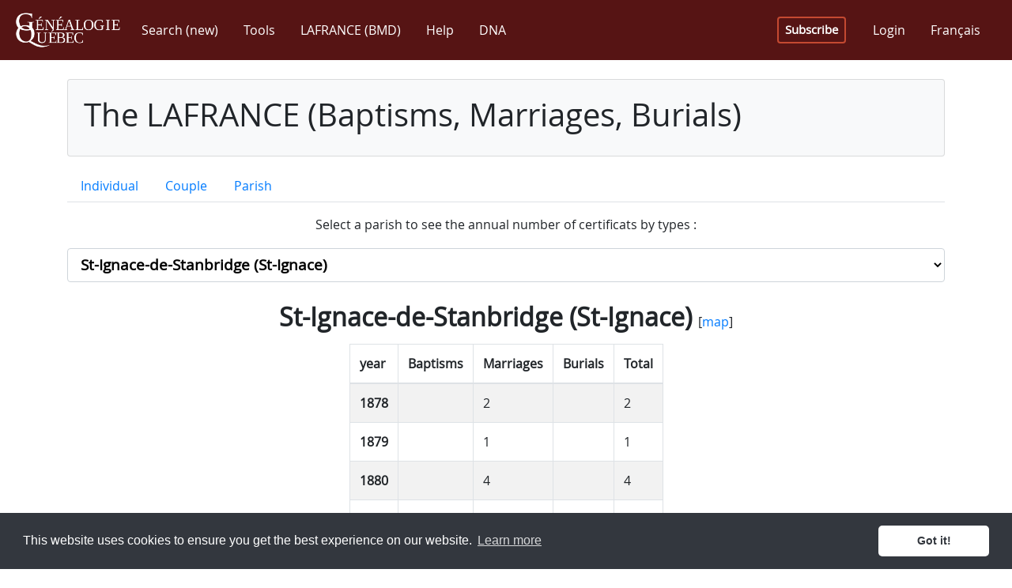

--- FILE ---
content_type: text/html; charset=utf-8
request_url: https://www.genealogiequebec.com/en/LAFRANCE/statistiques/3507
body_size: 237310
content:

<!DOCTYPE html>
<html id="ctl00_htmlTag" lang="en">
<head><title>
	Annual number of certificates - LAFRANCE (Baptisms, Marriages, Burials)
</title><meta name="facebook-domain-verification" content="5chvfbnahcffz614qz7ma1upkp3xko" /><script src="/bundles/modernizr?v=inCVuEFe6J4Q07A0AcRsbJic_UE5MwpRMNGcOtk94TE1"></script>
<link href="../../../css/fontawesome.5.15.min.css" rel="stylesheet" type="text/css" /><link href="../../../css/bootstrap.4.3.1.min.css" rel="stylesheet" type="text/css" /><link href="../../../Content/bootstrap-reboot.min.css" rel="stylesheet" type="text/css" /><link href="../../../css/bs-callout.min.css" rel="stylesheet" type="text/css" /><link href="../../../css/site-1.0.32.css" rel="stylesheet" type="text/css" /><link href="https://cdn.jsdelivr.net/npm/cookieconsent@3/build/cookieconsent.min.css" rel="stylesheet" type="text/css" /><meta name="viewport" content="width=device-width, initial-scale=1, shrink-to-fit=no" /><meta http-equiv="X-UA-Compatible" content="IE=edge" /><meta id="ctl00_ogImageMeta" property="og:image" content="https://www.genealogiequebec.com/Master/images/fr-CA/image_2023_2_FR.png" /><meta name="google-site-verification" content="iyS6RgyffnSUFpXlkgwVazwLSyMZvlAZNGfjrXMdZ9A" />

    <!--[if lt IE 9]>
        <script src="/Scripts/jquery-legacy/jquery-1.9.1.min.js"></script>
        <script src="/Scripts/html5shiv.min.js"></script>
        <script src="/Scripts/respond.min.js"></script>
    <![endif]-->
    <!--[if gte IE 9]><!-->
        <script src="/Scripts/jquery-3.4.1.min.js"></script>
    <!--<![endif]-->

    <script src="https://cdn.jsdelivr.net/npm/cookieconsent@3/build/cookieconsent.min.js" data-cfasync="false"></script>
    <!-- Google Tag Manager -->
<script>(function(w,d,s,l,i)
{w[l]=w[l]||[];w[l].push({'gtm.start':new Date().getTime(),event:'gtm.js'});
var f=d.getElementsByTagName(s)[0],j=d.createElement(s),dl=l!='dataLayer'?'&l='+l:'';
j.async=true;j.src='https://www.googletagmanager.com/gtm.js?id='+i+dl;
f.parentNode.insertBefore(j,f);})
(window,document,'script','dataLayer','GTM-5ZDQGH7');
</script>
<!-- End Google Tag Manager -->

    <script async src="//pagead2.googlesyndication.com/pagead/js/adsbygoogle.js"></script>
    <link rel="icon" type="image/x-icon" href="../../../Pages/images/favicon.ico" />
    
</head>
<body> 
    <form method="post" action="./3507" id="aspnetForm" class="main-container">
<div class="aspNetHidden">
<input type="hidden" name="__EVENTTARGET" id="__EVENTTARGET" value="" />
<input type="hidden" name="__EVENTARGUMENT" id="__EVENTARGUMENT" value="" />
<input type="hidden" name="__LASTFOCUS" id="__LASTFOCUS" value="" />
<input type="hidden" name="__VIEWSTATE" id="__VIEWSTATE" value="4+9/zxWUTHOBUIgEnzEw183T7gO2PdoOledz8opdm6QU2keMjKM4V+fRgB0azilTqXGC+HhN91OdEzYFF8U+YKV79jkrt/6RhE1Aq2KlvtH/Z2TyFx5TUg/P6ultithpafjLIdPvi+oU7qXo/n7zepRzhLllBvBR7RByoaZWDWx/II0KkGeDq2QzoW3VwdiVtROTcYsntFV60rGaRe29ki6mJq/AEnxRS8L0uxhs5qFY5yJCSPLSqi/2Tl15CCvYHRa0IWI5vjq3y0BiZ/3OXnGrig+NK0PYGWHb3tVqTE2qBhsd/Fl8oABAwOI5yJp6dpWZFi/UzOzQ5ss/QlZRWDMUuuE7K0XKIHDmjt411L2v0N8i2L62sYfDWLeggSJGiH+Q0kYFJ/yOZMm6oySy8cvEv5fvSUEq2V7yAWi04wqIoKtlQNlTqhKFhocJIu7caUb1604xcSAyIk5wVT2a20C+LzfA/h0zfL44O9WneMCAIVNVtP7pgGOlzuSXZkBgWK77TzRBT+1tuc+vI35ELmAKh/Nt2CilVNCnVtadk57XgNcg2GeiNLMpYVIXjyycKutBvaxnzrFkuvbHsJZak2VB/WrtUj4gc4kbnLLJWyf4DWsv/[base64]/vinozp5Fi1wKitpBW5gAX4kW856jd91PjYn/miIgARwEfXKLDWR03pwp67z42bd5ma9sTPmbDyTd4VBE40Knvi/PTP33RzBaSQQqa97vceFBErlm7+uHJaBHt0guc1wSr8gKImSTOQwp+fVVaR9ULMofcPmGkAqe8RjB2z/m5UiOTcRpg5CiRJkCEvc24WCFlPTwqybawNuUKSglwce/S4fxzZ7qbCn8mYRHHntSZ3npGqv45LWGYqNdh/M/B+ClwtLWuGVx79F2mL9VBRKCBoxazCrJOIN97gb5UUAIyglxfruPhVacVpxaTQYCK2mct7i0GKppkbnhdbw9xXaq+i4fhgzCl+ozNrC6k/YT27D6KZWRvc+283BzpkLQro2uwn1/[base64]/6z/SDqm5qQKMwR/RZQMAKbruUvY0r7QTnnPNlMyA6LF2EO1MZxDERnTF4QlYCexdRR++mAxn8vX1GybOYmDJgcACynLhdvMyvOL+tC7bWK6K73YyYITQ9TNhcybphlwACYIHBqJfUA+ODZU9/pcaFLrhhE6Iv/vRUrhIjkB9apcUOREUPQZe+7ATHtDb1aSU3jbqMopqSpemTeo5819F99deL6+AkPE1YFaQq1s4zDT25+EwrD2u776cbK71dOiGOKmz4sS9ngIbSGoaMB5Xek8UZBW1jd6LyBfEDy95xM63//ExNsHoIWNYFMnGAq1L7TIe2bm++1g9e4IQdhtjNKIpqs1E9l5yGYxPBobAoKsEvsyNxjbZw6jiqJMxDduze5eiGCyXW7jXDVtmTFCkGTxl/qnzLDu10doeDC5mwnXH1hg2DYvY9FUTZLq/q8AEgGczvdi3a+h4Jk1rGrA2zo7FHrQXHq2JSH2bgEY0Pn6pmhckf/dKHJs1yOhvQ9GqbYboKFs33HAKwGDZ0XksGTge/e/u6ENji/IcLRcBA0w6roIHNJBW/vULuH/KCzhxAID+WlCshpcFCwfngMQDcMoiAf0zf4plU7jKKQu7mBQhL3b08Bs8IOAEKgmImVfs/7TvwvQC60l7Bw+BDKHKwFaMDU+p0n86CsyW1vPd21Bmu0/RQQUifk4m1hXrkgOL1KVy76TqILv0HoSuv+ZwJFH30cIkROa51zRTmRkeD/rs9EhG6JxgIUXiwm4nY3H99xwD7c0ntZEZOQFvPrJsyFn68wd6T6QvV/HUfiMoRyZu0WFpkM8+yCvwzrU/8JO2i6O97NkgAINgdYHGM4SfBauVkJCWGBURO/hF5FhkMv5Xhy7mORvYCo5tMtQiIVDE9ToyrZM223JGXc4xwpspDb0vW/[base64]/tMApDr+SukgxEYFH4XDMerOLlEWdtok80Y4EASOiP76tuZXBZxVo/vL7UhKKadBxUTP0HYuaY3eID5zKE6Xa3okazlhE6Nm0u4n2Z1WwGGhCM9XrJ7RVVW6Mti+ipnpptcrxHcJ/LiIL4Lp6gX7omLbdwGdimN5QXZHTi6WH6eTd9sJDIWhce5fMO4NNebVDsffDFMPy5V8KEM/ZwQjQKFQqsAwJngCuwioK0XOGAFHeHLrKhoL3j/eX3XN+fjP7ObSmPOJq088QIF+pcLhLfrefuHzO/HqbzAvdae+NE0Z9NTLfMaJnlakoESoUdQf2O62B4gUiYuyXSLK577GR+pBKwiy7yDlG2qenqLd3D0GQizF239MJ0L3ZaWr3Ll+sXHBtVMwMr3h/baGFh0Wy3XKK81vVVOpK5lGqu9VSEZQuFKZJS0PU6+IiZUz7ZaPozEgZ4/qvdoz6YySu0K1nB8GaaDUMoeeurGHN89eP8r44uDKndZDe7kaUBO+/SUjTfesBZ80rSIrce5Y5WvAtVNbB4HbUY/3PUoDg2qZOw1XZ5H+jzW3jYUhf7fzw6BqbcuuRR1UoG3uxM+/UOuCpVcRtAc2a5MnEmgqe0jvg1Msb7F2qWVKxn1WPkBIgrqooVcE6zDRgLtI59StzyacRXhbofWAPW9r09mMint071Vjy1b2YQC5WYzhvtVyURljkwyCK3dItrxUxAVPDo3YSY/gHgAjAcUrrBOQ9t7jwoWYiElSOSsYabQ029o/[base64]/lbZF7IeQUApEmdmr+/Bcr163Uq+ZqUcrFSZMlPqVuxg6AKTMPFUTj+OsbYLssDC1dEfjm3crnm6pd2c1LGzBOEdh2rkZXZqpogDCd4g8IAHZL7K8j2KjycioCKPC6PkGkmrbIy97c5SSuXkeWFpBUFJAWZDS+GT8m14UX733ay3Ed7y9dxyBdxZdRNtFEPpfU+yl8rVn+9qJZgcN/XuweWvy9Ih4EQ10IhYTSk6RWfzng1oh8dyWsLLwmFV1+lEqAiNsdqCXI/sqwbVzVa2H/ZQrd/HDCaufN1Ts7wL+bfVFFdt+LPDY8c1XBqdLdtPsTq+71pPrq3T9d36++xybXn4jxR52ieY1621N6MrhbHDFiSmdxF+w4Td/CiRczUxLkZLyLCAhGtQk5NxnOHeTM7s66PmJlp4P6GUx0W2P90Fh8QTPtbxOlJODBPrL+0j6V/ufF3JoLR1uJ4SEEXgYCJcJN2sbKkzfaLfhhUnpBfnY1nxxEbcF9sr7N7koYOhM0GZ9fbTFDJcxUo6Fp3evuQ4Voq40V7uH/jlvvIvUofRXWB4OnctRw/GPGcszyFyDSekKicErPwayPQV0cFONkywFYfIllecDTSNv+hIoy+RRSl4jSpZ7URtpd3jKhqNqKcVvsQekNVkJ/QA5pz4YsGN/Ia+GRaKbShsFVqaVkpZ/iYF9CTpZ07HT8gfAZNp0A9e4wwHDnus3q1Kan+rkFCeoNr2judaZBJD4YkOqoQk+i/NzjNfFAOmIgxC9uGzeJz8d8aGCu9Hg82vqQXUrHNhCylC9f3f9pS9ehdKu5RHV3ZZoAWIUaXwSJAdc8/ABQmXgoeFfo+NrsP0hHTx5uECqzb0H6LnnYXoaQOcx3VyuzcfFiK7E6W+WeJmq7PDbAlkj52ihRvnDMAYxMHPk5c1kFL2zqne8Lb7QfxOOJSlXOGrpAuaoxoYVGuLCUxgH4w8z7PwJW54L8KcuSkY+RYvUUfnmnSnohn6OWdieJXkvSaPJH01Dp4LvT/tIc0Phpb3DA3Ex/z4rgzRGniA6rmDv5ipRbuHWMXZesdb5UYlnfQD7Ok5n7VKtl3U1vpbHUueJjdIzomYAL4FIttfKWe8QVnQ5+96wYZnK/UF6lETaUD0XUT0hyG2pBCv4QHdjwXRi4FVi1ExTc/JMk0rPsLWHu1Yq3tvAeEULW4Cz1I5AbqMztiBCSLq6DlzNIw6K60xnHFTCNbywXF/CNouqDF+l1kOTqjrXx5kkFo30WTzFriaxa3XbeBEWsTIB6baBN7kRDo5bbY9qUAjOF/Ws0xdNp/1Znzzx+gutqI6ThpS/[base64]/c2LwZ4JKRb8iXJfDlHl0R8Og4W+4K5rxlz2kc5lg7sOk5sVa3k7cYLCpuv018aUPb3OKrLxiTbP4KYyc07p50pGDqTUzjqivIPwt5YCBTR1IG0h1nQLpxskvGyYvl/nUSD2+qRvNnbvrNfl6d+I+6fGmfrPIz8TGDruKy+qg3VkbCNH6D6J9+/XyEtswz3L8Yls2LZQou3sNuaq+58YQLXngg31vnvyS7lVAiAPYyalC6Rcne4ZtZ52Xv2sucN9g8MgNUH447SqnK9fjYclGXRlNX9gLIofMp7fPyGvmTFBUZolbK75DUAwMMAhOHjyL3Eu5GdRntbhBX25xFKUruyBu+pWbTucTSvOKi6jqeje1mWX5xGE/u9D9uOMFjXhxgyo+AKl8HItH0IwRy8NUJZyYlOTGswFz3U2XgVtTj/O2uZe4CNfM7AUq/yu8iToiZ9JsuxPPVhUVtOk7BdYicPZjkIwFBzg6JmmIoSHrH/fEJ2sSDE/iuO2PjygGh0xBzq5IMFMebuQwzhxK+I7rJBv1pyJNKcHYVv6iRSVHvAhSyk6zjLzMiDu3+CCpelrRpQFlwNsUbPwSGUjfsmm+OjCji1SbfTR9uIGHcf8uSjg2X073CB/8IzUK2xAnFBE5E++lpiTVPZp/fHkMFMqM5CnFuJb53X19PKtuRe02GwZgqUA1EoEKks3Tj3uOuzZdNSP/2I09r1tS0ltb6resmgXjcXEcTckSrpMAweKjhRzkrkjVcmHtwDEkWqbaay78ne/jpSlMjuhDPXpZgVfTFT12TpAlUfgEh7mT8mlNc5cgfXQeTW+7WnDZmhH89UPJfnNOrHMa6YiMAB7Xz8B15iQq1wluLcJVl8IKft273twu9Ak6HBUL/BIL5xcErndmps8+N8HYGN0Ult7SKsPykIHRo9yMKeY86TdTxdpewlY9FBEaLHXBfyCGoD72oy8wxvaDyGn9Ln+Wav8UIO0gAvN1hV9+hhwbP2RzsJPbVdBKET4/i3bWw1UiH3Z8FJ9C4ixFx18cy6AheiIWqlf+ZhwP+rMN7j1TLU8RWV0ZQWF/yMuPA0ICqUIcDJluo5sTtIXgCSm8xV2cp5dk+ndM8ExS2lLHy9b6b/p6Yqo5a8Ju+EiQb8rNFuqk2lz2a3Bn2R/NuYCqYwNZeK/3qSiD9jPmD8UuW1oKgbP8zLqqXN5jhHp3oyKWbSXUsjGsCUUkqT270ghR179eKN/JbKFx7R5t+SNtztzPCXEdFfjqRdHfquMJWhaYsQ9KOoqk7bSyUWEWOQRFC5XxL8hJSzXDRLaovoWsaC0Ky0LXGIZn6cYBtExNq9d2jQtYSgVElE6r3TTAC5YQzMo0Tv7AaR71eJ88TwgdFqbs/f+ovn5vDUPIf/jVJ2WMUZNS4pg6P9ynrmPlM/31DbaP52rihGQ2N+hGWHGc56nMp1CjQums3YkWXYdm+uq/BJWPScZ1RRs31YX5sr+x4YkhxzCjoQPc5Pa2NP4cOMcQDfQK7B9W8oy2gcfDlPV8AkrFTFoqEQCnDFC2RNTOhe2E3Z+UtYpZBLNfDOEjg7nHbkowRMS9Ij5I+WBgTdZJUsqtTyjXabk73CU1I3lmf2D7ulAE3oLN22eNLQNwU3jIOVdz8/mU0+rXJAU5lkJLDM+xma6rfQ/ktR7gGqpxrdvBDM8XFPYWuYmwI0kufqNnuWYzGpQPcaawsIXmf8piY/FW0ATjAJxdR1k78Pb1mIQ2Dik+Ndth78MQsKnTKAaXVeJYTC6K363vRHJba3gyAeLnnlzsy40Ce9zqSorQ0GWWcCfqXV8sj34pId7ThmT3Y/joZiyYQ4Kwg+qfPq36d8TQJWqYq0D9TvRb59O7C4NJzudo5ypmDLYTFeqwJQ5krpIDb2k4IiRUI0BCRUV98PvDf6A0wTK9uaTCRu4+Q27lK5bT8AnvgrkvuK1LsoN8omqKriLcbH3yYfXVw5kN82/wyh+bvtlRDvQbip8ai+D2icrR9ueoNHfz5I390afXiCXuD81AXzSQI3a236yp2Z5yA3nnPI0NXE1Bfcc2x5B6FaL2yTM7ya/ZPhfbuQiM8YC21hBiuFe0SthVUfCedLAb7u3M5tJJrv8rXcnB0Qm6qnqgHGgvT8cPe5KQ2KbaUbgculK/yLUpBFBt7WVBKLEjKMBa2qS8oPA8Q0L29Ka0p/CNIW3PLVDIsQFWBUhzZA72ajB3LQkhN7XWFJZrcxGhxHzs5RZVPQf3YynTDQUz5OkSNYBiIYfrUzsvxvkVM2G/EWFLVmonhhnV9q9ZLPCJr0m7dK1xiBP3DpgqjHULMJNB1/ZMYAu8mEO254bveP9poTlyxpPht3ejb9czFB+BZirX3RhKOm3BFwFivfUGc8TB3iZMOyg+6l51v3iJ8+tmF11YUcJ8mj04+b2Leb1IXSxlgSudS268hJ+kpccz2+8RSJCZhwmqjx2v8Vt+RUeMi3WUOOtAOyMTIKugV/pHZMiSJHbiSJhlaBz85MHzX5Bvzba9LSI1zlV29fLtXTsyhqv5G0qn2ehi99NPJecBQr1QyyjjsLSlFjWC9XtLAQ76G9lOV95efyRDFgn0Pxofa1MjSuNqShx9ZP6aSXGyk8QYCz7zzpYDc4BEVCmhA5ss1QjD0wEyM01T+Yj9Ap9gypmG/NYykVdx+tWIGJz0gDnQuSTjmf8pcllVF7rU5VBZOM4i/0DwdgJOA09roVu7j/3NkJTHK6iZ+G6tXC0LnY6hbg0ng4xbvOpjkE/wgNQoNCNw6A4Ra8Tn78HP7ZOwZjQsWlze3Q2YUJmKjrvku9wuLe9XgOj9w2YJa0V/edhT4xkq0Jlvi0+1kC62/2aGz6m91SeKQFPhxlgj6zQRvWZmRfG6ZlybDfgqREc4nSWw48nY/Klq6pyGyl7bj3/LTEUh+eZuXlIagcVT03Noq2H2d6cFI9rvZLmZ4bm+u9kiC9VYvh0nJYa9ga0xweKibzmgfGsSjo1pV3bVkmreZ2oiPkQICXyav2diUoHNDn1NuQE0uOhY9BdA/mUqW2RDRNjAu7Wn2c+6wRXDM3bEDmoZPORTBOJa/Uu/8OYPtNKC84q2CGXYDh63Vvwn9BNjDRbA4b0sc+wy2xJ4yHA6GWdoakh7YJlNPA6BAZs9DkEUUBUSvPxDSohxQB+ZLCdWoy22W3gJqR5tj4W21CYkWbE3YIDb7dEJctVwkyNPr/tNQBNT/VJXyrPV6p3f22XFIF4SMhDoF0qCcAHApGEyd6jq4YWxm4sM1ejXO9FxWFcyyoOKYdlRiGpBy59asSwUyZE9zQcWL33iaKzMOx4TmsIFee76t4JfJYlANiaR2ReW9/xgfFheXvQnt0/vtTuFU7jWp55U9Xp0tNXti+h0KAImkEVQ98IXMKvIr1PByDoMBXQpXIB7sP4aki7Cdv7ifLPpjlRsAX4rojLPpW4b3h8Rlls2Qz0/sei2eFxemR44318M0NGq07Vvfs714pIPBS5OoWInAaawC5L1a5wNHSAtQwVxNrR9ozPva6oiKNZ3syMbUKrnw/aAEs+AcW2aJfJtboYjAGHALx9GPDDpC03bHJzZo0pnIOCTYcAWmmashohGZjkK6Cf8P73DaWXxSX1++/aDKfDSs5SCmctrNJNuLg3lDMYGSK857fxXqOZ4D3TUtGoqB4kbFG/2Ii8d09atHo68AB6OraUlnLn4z0yk30Y0NA1TJvLkvuSYx8pW0HWG9VwkW0S4QnzRqTJN5yfABK1MPDHi8iuv690aN7SpXP5dfWrDuop8twrf2ipI4/me1M3DT3LZLxp2+d3xzTaW/quV9o2Z1/ff2F6SgxtcN3u2KZsVA6BWCK3bFLaXV8CQDdH7fn2ukRibY9UeEUj/mrMpIbPDg8CFUXwkStjXGre5CWVSaNaeFzxSTJIK1+m/6FtSfNAizdKXEN53mm/rN86/4/USYmIOMcbe9119bkppRtRhaTlR0RVMO1X/IVoXoGIVqiZLk8UP00TGj/BXB2OH5Vb4Z/uvFhHQ9YmrUFQ3srt9MVW58TguTl+wYIPRYmlVHJvhCvDjrquUL5P/MfTwLD/ukRtsc1DZ1lnPfec3Y9ZvgudfMBRQoqGB23iMH4FDxZWmlYj3ENM7HGfWt0Zo8FIkTD2v1dM3ExLsLADbcG1nRVkgwp1rgwnjyEQDmr2+UkYIOHIJ29HUci8ffjFINO2GV9Ez466snj7QDIa9zvwGkVLef9+C9RP0/k+TRM/C+73n9E6/YQLNqK31QQUylO84i4WUvvveQPBZUScxotg//H2dUeD6Qm1RK36o9AczciryB1tzkUsxoUAViLpyIenL0KJwAKpPiZv+kqUD576Wqsg4ZFTGrrGUxUE5Ab6Vy7mNab/L3EFdfWEw0agtkzlo5idhkWxI4IxGlz6fnsV3kg8FoAzQMfIxbJ+YxckJNm9/[base64]/oCp9m59HILIlPlni8A2tjuC6q2mtJ6btPTYP06YP8kkxXd9MGH5byyKyG54NbJ+E5m8HwdoJ7zvSOViisbXgeQ2oS0kn8cwFOPWWYKNpoyhsTHrUymWEgVREiy7vRv7Uogs/H/rSYNMOS7sqEflhF+4r5AocyDhLfjhjs29yZhfAJ99jEgBg+JvWPJxfJT1f+0xYVjeTxbbxUOJ2eRlwj7LBmmm0s5KXTWGg8j+Hu3FJ3Wc5JLnD3ACgMt6gAclAWYMd3FVxzwxwgABjmeuqoF4QZjHoKtgq2uApzVI1JlwNMULG4StqVNrW+umqlN0L2szid+/Fz6bU/ywtxq/n7fvdOhjhJzPJXUkqAJZSDEyFIAUWEm0io0VFNX6OPOTzUC+vMMo7PL+V3W3HvVI3SvXZ77GRXpBE//dqf9wsPLVW6Gfh41v1znouAogOqEjnnQlkMy4efnrySbuAW410W/lXl3gdohCLDI3aonaYk11Ehf77PqP02HKNfDZ0YOkpwyI6njxIY5Yh4en7ONQb1Tm/dLjkS6bLOl9ZqgZClGhlHPYYWDUzdjFbXV024Gva2ZtK6aSL1X00wIS+ieZY9qlJz2oz6YO9/dVV2zqRfA78Qk1hY+d3tK8K+eK5nxN7MavPZhFj9hx2P42tuK/x/8kFF3tjuNJGYsMX+MfBj+a3ujZ1HXOlDjHHJo9w/YOJvSQHqB8yt2MiIzVzfVEvo6LC38qIFWkNHIa91pb3CWNxJqTFHQVdcnSNMmrXxLUFeJbtDK9tkSfIYabh6a1wq1RTGXsKQ7FyPZ/tyVerm69w47lgzjlUC2hSR8Zr/XOF9mfG63hRBK5nwHMiWWRJuwLtSjUqZ62ryPsA7vlwAQoQah6ewjhieeff6zAmrsdDC7PyqosD53JaC9gbAg7+oPfZ+TJePWxE+B6fFb1wWQv98SvwfCR1wnocqZx0TOQTTDt474m59vqCA5R20ahWr13M7p0tv/4UEI7crKeSekDqtOicEyOtlfxqWh5RloYAbO26nugNoUf6WJ8V3gODYaFCB9cZGqHal0L/l8wUxvov7AKZIrRgAWZdQxgPd1L+wOf2rDdxaud3jDCtQBAB51hV1N3eKJcOptWNui8a3GX/xYnug4Kufu6yKZK717D+gOKJcQqqhbynLE8oBd3XuRXBYbUKdI4VJrxB8UWIdTAaf/1rQ7KIXGMrdMmfyEa3J+agPyWzrkKmH0UZIIi8j6C2FdY8sa9hnQpH/lfxGrHgeBiDU71GkI7b9DpsEtQoBxwRM5cmDsFOltiooGjc8az5AkBQaamn7wzlnu4tWdBjLo4n/jNJkANqlAVIL4FwPnBM2I/[base64]/VMUlW8EBqOh1ruOBcS2pRRuumX8+ZPer3Lfmu10J3//pF3/[base64]/z/djSYNUiHFGqRDF3Ew2d26EECv2zWfHe410BxArlqKBXBtI0o3XHi3+vEKtvpcuuZq54PhRjzBg6c5jWrDfWoJ/suDRGZlHrAHjF5LzMe1ATF2Mbck/TaZ/bKQQHlL72d/792M71C1JU+Ut7j1SpPvJPRCfVvmO/Voi1eIIZ+4nP6QDrD9BM0A+AUuAr8zvEfFy0LwoBaPZbinkbJ8oAoXA3c5h9a4G+RpKkQMbtaSP2CrFD4kmpLWkQrm9Gmd1ynEymzGmNXmCTvybeT/bBRmSlkD374zHuOO5sC/wVhvW3+/wNPwj3u3MWRFER4IDYQmZ8zPMI5Yu9ikZkCm0pRKAzxjYDtqlHobMcCSSEwRmfWohTt9Sy/wI6zR8UiHx/4wSMfu+wOzksAySqKazhxI4xQ63nlUgxyvvBsbyyiisjvkmeSwuSsgsp3S/2LI8P4Z4v5/ujMxHzgupWrYG02p45LOeEk6x/2xvbr/fxqyZuqqWJC4mxB9GGplpNOXvMTpLYIK/r6P3UVA41nitb0w9fqFNRAK9rbdpzRX27HEMNH1B6fO6Tepk0N96koIsuqkRmDC31TbSozHm7qm5YptsjeZAL6zvuE89LsC/G5FYjTULpY9j1fPh7qRcEmNzebf3HonvXiP/UKSzee1ruM3zcWAmyU3IAVR+Jo8Oe+AwX3BQ7BkCstjOkiFejBM82/pkMedKHwJRJN81Dapt6vZAhuxDQqe9NXQaDgR3vQzHqb2b4POGhftxqpE85jVX4F7ya9p5eOAxY/[base64]/[base64]/5M5x5uOqtrWLInq+uOu+J9Y+MOlLNRnVWjI3AO3VaxflPb5N8+ohh2LBd8yU19CEFUEk+LB/QmjOfbY6FgDWk4ry2hyHBhr0yPyrqkbQcqpV4V5tu/pTntmU99vEAZLIPUL/hPd9MVKgj559xuga0gpa9FBpdL9QYAQ5CLFPrpiiK1YznwvtC0NofqnoubkkF5fz8rrcWUM/tCjRJM6EBARbEgJmtZOZ7CaognJjPP6Iv22+UxILw64FxLtjOc8RBpEQLanr+xabO29++SOiBd6scv6MNIPA51/Oie0Mqt8cENU1jES16lMCvSTcoHugDzTSuoRrYvWU4eoS/gKLrX4pPHWuxbboYp5u8hLP+zMLKFEdO5Y1exnFprKQEMNgICKeSZ7vgZQlj7Wg2DHnQ/PivYIFMO1jAnwzeLsnfl6B1MBF0E+3DncZjPyWLVnEytTMF+p5lj309qzMiRZ7RIY6MP787e7oLJQvzlwkrgmg9BM1jJ83cevAi/JjGPloYdlUdLRXElgil98pXEOpEnhz6uy4yN1E3p6lQGY99QJ+vwQWWVXdcsHIIB0S6wi8IOqOlpVwGbjqe0bw2XbV9P4pmpz/7+0xaWAuIW6wWLcXZnb1Uyq6JTokP3EpMg46OrkRSXHBly35pjXpJuW8MMZBfVCYjnLCGo87Fqqbv1hvGiFht++6twWBbZwfTZ0+E3F/7T0Y7wlMYuqKh5vP+3zJHpE71wIUzGnLCfsLrq9WliALov8xaMu9pCFTdSmssrn5kMcL8DEAGeaQVSsrVJkukON0EcFdKXrI4n62/9Yw8/zx1+ZYHw9Yq96e45b6N3vYY+QRxWVEj+/8BNQDs0ooF9Dhtrd1vQr893Q6UajzC1FjjoGuxoS1sfiJ/[base64]/D1V6DqucFQYmFqN/qztnsaoKQh56XXW0qfo+o90Y7keMLdIZahOq2X50kn6r6UUBLUIzPZYNW33UrU7Czor9tc+TCnd38qi0pOZOEVpbiIHn9eCXA0HBHHTr3TwiTmo//sKe1LbHaZj35qqdCN7JZg6Ke9yXb13oXyWBjLnNsDnq6AZ+RfbMvTTv52vKOFvg/fiBnXQ4fmljfWFsAT1IiT5Zi0awEEhnOUSOlf5CM6iliHgkVTZbhKFoWT1N6+LDXjs7PD0VEFkcL2xOrbHUM9ogjtf7f4MGOpoBK4Rru6Y9tiys1zA8kdbzQqLdiIuAla1Ewf0IIeWTViDeeVMI23oO9fzev78YMjb+VZ/Y9dqKItuvHhzQuQS1wQ5Lr/BmSW2gxhZ7Be29F4NbI/p9khCYTleFyPKMiHclU7xeeODWQmybKonRLnxOo2RN7g8MFKcXqoNgmjB4O62bkZYNTqIbkHbLVeCb9wmm1UyiSH91fXmijqwr5ZlGzkac5rEyziNXBQhqrLUOwiDFLqawpq5Z75GZp+L2jTtIMxZOrJ0MBfG8O2/641i293m5D+5jyeql+p02GRUSmhxbfD/+01bkUh6xPZH+bFdN/fCrbNBrJyOOe2f9bhRJFGGPO5PEqai43jVD+gtsQqeErY3jxESS8+r3vfT48FzjZFmkDZcE5nZYbG7E+ildeB1fnKdczSmBqjbCgoWgPtUZHWuyR454qw9XNsIPDXIEvXu8qnwA/CIc8Dj7lEGc/Y/6+xLB9doNtV2JQCy1wieLXby7MYqJAz7T8tcqNV/MFmBAtLtDXH1PrMP2RXvkEhqAF6Q5aZwgPWRvo+KJLgvgD66EIxGVIrEWbpNqM1b9pDzlcCHdM2PT6BmnlnUlyHOP0zXxjkZ2n/xhvscqHtdlvs73HbDvDZ7uUxcL7yedpv/Ihg4Epj05AwggcD7TqcC7ErTWpwUesmC8UD/CFXPKM7vOjwKOLmgDrk5/EBbK8FwUEHsof0PfSYHUueYauH1KJTd09pq1yVcWv0qrN/rp4QHajG2LYRHVP91Lv1BsUKBJz+W8ZeSr7HQGXmLg7YB2hlCeaCdXOqXY4N5TdiOZ5o9VEJ/An4rcO2d1SQtzQHRXFAyCvp3+8CoRiHQ0AUB/7ifM5Eh/w1edYOKm/16bJsSvODq4OqauMrrkmifhFYGINHBj4jzUMpyLopWtRMizuXNLmI2aIbcv8o92wwo1euP9eKV/b/0vGQQUkXGowCkkKEDAI1f98hiQeeKTPqsDQE+4ymSi29vP+slSAJpulgdllSkghWaWvTkp6cHrHxYVnXxzMx6G9k4rDPcbWZ1T3PVlQ1RMi80jqDbwjsfuoNswVyGp+XQ3UPloxsTWD4gQ8YH5QV5ZThI48gRquv2wKomtgaRzcz7rPo/vJ7HmJHuNRyoiQ3HF+QobSdWKE8yjDersXoidaa2EvAKbB44Irm8unRVgS4gygl7m5YWZNjUPN6OIGXYGKh8zlRdDPhcu5zSFj2K71IU2sAEv3tGOlER+KNlxv1JMr7F+5VZZoJ7E+LAN658N732n/Z9W+MC+XdG8XvzP2LGemGYJgHVbQIBs3Nvfbw50JLI46R9RxMHDSfDC9s3GjQjY/0WQoO9IsNh5HgIwj3q8+feHiq/aojnSLnUdPtAjDneBgTVffcN/9Jhpiy+sA1R9lxGsva7d0/2vVx3UdOzQs/PrDYkCPhXZPlKEGumeD+JZf94n/raBoBGfU6KM5SEOvjKcpFNkZ/wtp1vy6SC+yRuidy37kHQdtS+U0x1+m68hHc2ns84VstZTZxGWpK+7Pe5KlKhKyqa/80CF/MMZCHUzcO/xvSEicPnoRJC+HLjbBYbaQFAas0dRa9lh6w6+7X9/ka61MYpcw/QS8MvYIbPP9ElGftoCn7gMhsEuFCGvqxyXH+rXC8vevGokMIzX+O0/hHAsinCjVx4sab4I0y24lf2vfxwWD6vp6FV+zYSE7d7htgtW4K71Q+YBb7MkE0w/jbCxhgHlHunKRo8zaBf17MoorBd3wTSbx1J/t0LexbsFvdbTNtY3yZjRRCml3kv3k4VrF7wh5lg0ksg8RJsjfpEr5GPAAWgBofWxHa8RNbR6ZB79g8PpCFcTAiEw1lxtBWKY7xigjl/DjDVOeyGPLE5l6mYnRHdObA15Pmwzal9Bt6R7OeJJcJFGU6CmdXb0mYRruYjg+85Pu3yvGrXcYG4vWPA16E0g9szh9TPn4D+qI+Ql1QqkmFWbzMYpFCwOS/hzf51VFsOXSN7z/fy4l5d3I5OZePW3wKiSkmOIlUKNefRJQY3Vv61/EOP02LUfC4m0oFm4bt4v5F3DM8kvI1zsKEAO94q+uX0nKd7MKbZX307hH8r54MwxMk8XddPUCt27Sap6NhHPXn7mj54TLR4yy7u6pmZw45Zf0Rn8Im5iLGdbKenwjI2t0OO64WDvBhMnLwTuKA2MX1hZI/1Fydnle3zjaXku0kH8FWSEygjcye3QGL/YVmg2CrqHVQpdlpCwDHcdZrdLgnQHW2309GP9NaT+GBTfBXr0zBx+VJkkuR+6NHJdMYAwAUyU5xfJMzsIhtyOx0KWw7R44BUg73z+29hIlCjMIPeUWWQ4cU2R2yJn8XMAN3nBMTJZQbrqC7iDUkDk3swlbIGMIxSVTm5MN1EQyd8FppXEZwEKjAyQ5TRi/vDaBQOh5feqSuDXnlL91WRzzARcv3kAhc+VKcqOZHLNXlYzvQrqYVeyIVM01eAQUaWGYFlGsKGXUB7P4MBSZpgrpMNyfXebQ5DJbOOF+EtBZ3Sj5E0JxLVGTD3HImus98ocB7mZFsry1fsrzLW41vravJRUEO3KBO+8GU+3LtPh8TTgtZoips9mC/r2OD+idJPODkwZLCnWgnLBnhAIGWatVmo3Ize0GdczQOa4KKKqZwHkAS2kAAbtUH/8zV5ww24z46rXR0Yiaonl+msDHsEP16qfHl4UmmKYBWwFXEt8QmHLGznar8V5frZjhDxEgkIvOhXinVqu3R8tiHS3mcj+sLVUhG1U/GpBf1gGrG3Z0uR2DJJVYZkXv9YAhqofbdksxLXo8UyeBUQIHJHX2zBHQyj0IyqRBFN0+6Etn4GVshz2OP3EIO8B11JHX7lb06rWSzhcsFbfYuajUWY3kYU8j40AbaIN0LYIVGewtRRxsymtKbbkrtW7cfWwUha111s8X9JmfnTVF+xq5mg2udeY/oMluZ5wceu3ZEikqA5gu0mIvuTjaGPeh7lhTVRfKaf8Cmv87Fh3GlL1kobIXhTVRKz8AuAEs6JRpwNFP/1XU0hLA2s7BDQ2WuZqF6Z8C1SvWiGFOr1PjYe0kUJephPRmsW7VrnjuVNQwD2XklUG7VYr17oiDtactfNJECBlJwxXwqnJ9tvbkNCMy9vQZWbzlRafSQS1XRge/[base64]/k8OPI2ybkvrDFfF6AT9Nr9L7pPZysb8nvsgdXNas7JWTVCOJLl35QYvgdC0dwmst76xcI6UicstqRpMVjhAJF1px6TGsx0c17/3xIHcLNT1nH/SvgSgq8PwdR+330d+Djmc/rslvUQoaC2zNvKJx1Zt03sS7lvggNkxN8A2k/tcr6GyipSLNUDc6QDHU4vvR2yU361IERElRrxNSAviDVHRkPyACDRpHrpwxRD09/ujPg7Gbj6SUat5PzKm6G5HM+g3oZMDam+z6aabjx9HI9QCaCMYNLjzkCe3LTELbV42+h129w7BnFz8dnwHXqiGVcKD28kkVbOZ4jHKcFiu+5ixffxMFVTx2TJkuq2dTYQEytOKYL3Bb25znHK9GPiaBIPOd1OwZ1wh9Gew+4z9LgZlssW9UYvjBmq6Tl8/+Ew9sBGOwtl0rKNAfmWf2vaK5ID6/sCUYr7oHziIjt1/zf3IgG//AQSnmFgwDOSxFEBym++6z3iqXY2ZmJQyMBHk+C8rbWmFGsoWNgWxS4/b/SaPpdwJ6owXSamBZrYjQ/YF0AQ4mHnGpzXm66qhGxnrPbbhtX1vKH+tZLhPBlRpgTYDaPuAem5cpWWNX2GH78j2VuFSdGtMzw+ThPrh+hHRZtPrz5hvB0+ro4qyTZMjiMGfTbMyTRpbloJwxK6ffhsCFl1ljd7WBMBPDNpDMLmzZMKZLd4g0tWNyvX6b66kumf8eTRg0w0rtq5vmSxS71fwO0/sLzE2CojUs+O7gS8AyKQZuLtwCiLqDXLjrlSWMM0c8eyfk/[base64]/Nqho/JW2pZOgChVM2kxFu+u0RtMe60eacMn49CSLPoioV9f0PeUJOYTlsrDIpTjvz5rNS7O6FrMq3ujLkKG4cY+QrZk2pEsKux3H3nLUN8oxPs1U//[base64]/wcPuwWxvPNOW9/Gve0twAIJCTdVec1F3QDOMQgAOPmajuBtuCHEmD9svkRbxtuVNl5fS0sIA7w5CQycVxljhUBIQ234bvYtdAKasYLmp3nWt952YjJtYYG0BlWqBA/hPhhBwswmEeaxGRdR+iuLGFr5c54wn72Rdz9Bg/mVzfTwM/lFFox9tbPKk/re/sq3xauE2PdM2dpOLRTq1QX34iDouEhg+xqz7+jTkpQ1szTSfTqSUGUVvOkbwK052giXNNRuySuyeG1w+Li045dzlq9krdvrk3IMymVBWBtNYkjH10xJ6NC+OEUaFAxqqGzyTymjz5EitOrgDuY67QObPM+0NOwbNLnfrESjhyJ4FXGexJ3vuVuDw2V2U+L4eW5/fLUb/wA3OHe6zhqZbwvrD+XOLHxl6qZdvfCevki+53EEUQYBSdtGSjl0S8lzBevcDnIIgllZN0154fpDs69t9E5YwPCaFpeJYTI8Xlkp8yLQlw7ox7Q8TdXcCXqJ/ZD6OFKhVlo1FmTQYEUSCtBL41pJFKUUqP3n2nmLakPbpc3X13TQWG1B+zWL8M38fld41LPOml9kRseuyoIst7A+F+ZTZPqZek43aXb/36jGBsHaLghTM1epG1JgbR7U4lImRgJ/t+ir0t7pnRBfOS8Fu9x1bdS2M9Qfb7PI5fVPaJWjaYUytY3vYxIi3PpzI01dhVwedZicUVqDq/mQgJWDMsc8IfbDU29y66eTqL3l7w72G1Sex6DICYiKntzRSGTiwMTE1dnnYu6y9/tQSlD+RQJpl4Dhx/nMwAn0umAlDjJ4fVT7EVIVKNYKuGHw2HBEr28WxRHy6fL+80ToOZQFmkt+eSqsXqHUQymvSbykkvLofNvAgg/N2QXKKPZqymhVIJS8QL5S4LxQuiK/6vURiPZVLPurTgpppLyMOa/2lDXwivgCMXY0RUXypyuAqCGGSrstM7R74t/qlm/mwnbuyqegRK7VzZOGTvkFrL98BaIAABfXk+6zKW8cX4E+CSVNOGL4JdopVykVsO97E90V4SXqr0iPV844/I3bESjbAgCUYFzWxDlqtLrDVQIxFEhI2Czpi9ShmD0GCDs37YDnvXN4LOYjT66mBh0SpQ5+WWgFv295EqAujOqioIHl++H9ObWbOMDplnPeMBD4lQEc8/p6gIzPcmXRtz8j0vOAkzyRiYOkpXUpZME30onYi21/RGkzhPJlmp0wdU4R6RWVuZ1HfQcoA+ClzJ1kISCrUpT4ZJgVvkfQTMB5F1/TcFkQezQ5DqgjNEhrCNck28Is61eeKJPGJzOjoejdjOipX5t9R4yK2AHEs7xrIsZhf3UT6AkSTlHV3NC0X5GFfyi36gZJcKiqjyy+UQzDRrA5ftg+r4flVz4pV6ycHRYLUnHOVCLAR6Ehg4beL/+KOyFw2M3U6G7cFOQV79jnJew6lvpFbc0njS4DhrCIl/v591kDwVS/9dXfSdODTTwee5CBr2yacn5oK7j1jo79DjmpVSZzuG6F/Hip9Q08lTZO3Tgi0WJX91PSzK3N6+CsuiECU1Mxj6vqIAhmvULvoyc+CcELr2q1oq0bkdV6h9k+DypaJAae17tqabMqGfF9UgnPdtJzZz/QYLrqqjC06e+2NZej2W/o67YiY8tirSbF83Dg5lNbUqZkZxXVw38TKzSKOBBp47K12De9YM/[base64]/8NCd7scQL9rVJMCeBcPn5dLaF3+2MqChBmYkSyoZGklJDIikDViciF5aMc9kC5xxoE6aGz7ZnC3bpKFjBurmTjClz9Z91YzgS60hgEK8ZGgd63L6UhZY4XahGUkZ4ROcJ0bDVD5oh7C+lWQpD0xVgF4/hUBAT/EgyU+WcoZ+TOTXP1UuLaddcUOXvmjH5o9C+l5Mzsh2vsjlrbxPLXZuTkWbY6EU0MPt4blfKCdNdfMlrRCXBP2rObTzUgeRsvWqFH2/xWcbHKO8bgmAtQRCPYzu9Ly9HJtTIeKJ9/ZQomzyQDNbsgZDKSHFY/yUtn3ooBsLfrvXRWVz4v1genwSaP1QptrBqnQ8CRig0wBzqnPSlgHH0PY9SpUDEH+QXncRVIcvfi7S454HvoA8z56nfgJD3XAAxfzEPcq9PHuafNfpdW/6hO3yh2MmpEIr82qHNRfRJCCkN9/+daotodgZpkuWKWIV8IShVjEWidW2oXh1UsysypnAIK+zUZQHiMzq3pRCtaOPQXD4HAUZpDlnd+W/4MxEl1CbhWq+0SWUwZWge+pTTQstAc3MXPFYAt3mvEkUVxX4S21slHv4IMfgui+TlwRSrohk3srmxo7ZnxL5YrNhgUFGOzXN3WMfwck/[base64]/Dk/lR9mjOVmZwpNTHsQPFA1gate148pBAsHeIoA9NV051Ptq5K+XAedtsHyS/LMcvAKO2LBf7vDojmc5gDfeRBTYpj001znnCWX/l7kPF7tEzZ4lH/jnGR+AnPDNj17MifPjlbuXt3yQBXgMDodwWIusv4aXyEt3kv6IiewsS3tAkgpZn82GaahCDK+7Yl9XdjZVBtmm64b72CP2WUPWuRBELXypr1hr3MwTdf9N0wLxPCpBW7Z/WhHkYLNy5YFaA17P/P9/JysitEYatUaDFctYPqz3fMyvXC/if1VYMf35KCEG8BaIw9cirBYKsQ4/3z7QfbAkPKafmpwaya103lcKVcw0kQCoySACImlvaIoOQxogh61LIP/KYvKplylw8P7E70I/gOfiIL1M6I0whia3VtK25Hbgni19AUfGBBEgMi832/WT4QW1MXjC9J0lpvhll5y6t/7/6PFy/umQHkzrkIaGUy1sshk0DrghQV22gzpt/F5fr1UxVgdm2EyAEAaOLvtkzKVHEFQ/81Z+2bjxVsaH87Vhe/ahxEs0fZIkjPBlPvZQThjyJja9M+A6NO3uoIaGV5mywqv+kb7pR0/eiQvhm1Up1CuHdLLY97eKS0AYT6jvVoq0SuDUKzYSU17RePg15RI471FsAaIW1dxCOhjECYTp3VlM6dxDK4+uj2hRznWNdV1j5byAuxb3kf/y6lo2/r7Pn637GGGx+sBiTYbQf4YN0PA01KoNckIox3ujMRT/rSxzBWBaQBvApES/wmBQoAd5/TN/xB9X4y6hVrpRsPV3lHT/5wcAdSPqI4SNhodKtYpdxnH9XZ0Mbnx4XgK+4pctcEh03szrftt/BRoqlhwAlzPvxV0KmCuMWJj3yQEvyAxjbpz4NhLO+B/RY9jSuScdqkDhDW4O8Wmi51yEaQ5opRBT2TnSfvJ/BjuqJ9dr8vCcqPYIhg08chJakY1PeXT3b5ZM5YgG+cHLVi8ieguQqtt8vJD3WSvI47PHIxkgpbY7E2pTs+BfomLx/mwLq4M1cVReNlxGt2iKN/JS0KDW8jSMaQ0MoFrlDyRf/X97JmF06mBKz6ZU6HmxEHHzR5lxe31/mgojfVz7KWj6qPNEpLlwEyaa2VANISxHEQyLvbzP13xQWllYmklA5C8WLIoJG0IV3iNxcvmJw8RP6fa19+Gqrn80ocMU53tnFHdZ9c/j6PbTVGxs7audhwvmujoakUxuxBiuauy0Zgp4f3+l/0Vg3hllWhPCMSNxeAjymhE3A2FOQ6Os3kgV3CGa2f4M/[base64]/sq/mCcs4vorO6cuUZ9mpJaa3yZWt3zbfyOzcWPCkb5QLzov8u1NHYftoECZ63NnkNEwVQadoYQfST2+rT8oSWLkQvVzynlgQkAWz/TiPe9ZtMIrxchfqqIM7vxnDrNdXuyPKhmY59qCK2iq7PUyRs4hF7VMMMu67ARIHWIMLatB7FNxrkWzvAaLQQCkArb2gY3LNgD0D6YATAk+Kg8W+1ijvT0KVe+uYsMDgtfblzvWzTZfB/qfK6xn2KDI9mWPNAG3yBKu6JJwhN5JMwUSkzmnqizDko5y10YFRR63Kb2q9nXJtQ2kbM6rwUoTAt0InwgPgLDVS6WTKjYzH6mXZcjkJlfYpCs7DXwtknpXYvEQ0Z+Qmg/WdNN162jZ0Kcdd1GZ/Fx71E7XmwyyestEELpZm/1J8n7XBIPCZeqmqH37brBAla98Veim7cPduv5XpZf+q79T+KqxObKFdrF0pqw4MEDzRGi7h1lOYvvD1+wYrzJFvRwBBzRe4iGmEOdz8l3gepeGnIvxR9b0cLwhKQcRFaIMbYu8ChGWMK6ZCmCLutNPRJZPRyvU4F5kV/uSS0AkVuvungz2/SKIHJ/74t1piKQEDWlILVTsKw3kj2P49RaJAlfkupfzoms83yW5ADkoeBeNDrNmu/Z52TGWl7004a5+KpHFkSTRTru02O9Tp+03E3srcK0JW0HFzSMIbY+l8NLucl2qphVSw5ZYRRQQtEPgfqy4xMkFXDwWDF0Bx6/psmYTDnv5nT2PxVczkQAvNwsU8TkJ0yIfgxUn9nacW4ZZx8XZTlToX1nmHfpIZsPOZzRQHxHY/A00BgpDZHa9hc2/RjfhU1/0w3cjF79SR5soiV1QwVAK0vKqIctR9Ca/ugdBAwyI4bjAy4HD4GsC3kyQYg7KR/5BIdbeaOxHHAF7ye6cWsE0FPeOgkf6Dh170KYLyiInZv1/6I1t80a5+c3DnNhYqZdcYw5bsvMlM90AauCis4bNPqEvZ73dzk3pxk7HyIsrhSzADJ7GT1X6aKhoVed5/[base64]/r2B+kbormiiQ0AzaCxdLUfQrH0lgEJxgfpkfK9t94YONe3sJDO/7RA2ObD1YUDB0LJzWgi5MaT6IPuAP9mWj4KOltbbcOYRWzYegE7Eu71UlVAGXHyT0o4++LhJeLo/KoKFdxia5xWClFIngkQskzmhhVFIwTRbzgAGsVi30BKGKvBciSb5wS07ynNUoeZgMBr0jOk+CEmqIjbkt+Dbcys/Auuv3tWdlqlTHid+JoogSEDRVRhDmwDl7hIaLb5RU6ZDb6cKWK/X2/IujBHUh+DlPoEYbfEdSonVOYAubQR8lLdIrHuJTAG4ngCSHgssoPyClUqMsh6e7qwIGGVX5j1d/pbBsDeA9d03Muv+x8neT8bPrIOnQ1JFuYzLoeMLLG8SaDN1ZqK3DYRnN3TrLfgmzbAUH4U6Ti2m3SNgY9DpMKjcEDKPrL+c11ewGQbbDx6Upq3ETI3XIds/5x2eMw3ldZdRuku/jKVO3I1Cg9VYvyam+bLFOopok+5dnSeWB7PwVn8g1ZG1fCrNveGGmnkZR88ZMLql0H7uWlf98AHrpg+GJ1nnKT6Ed6t3dVTKH80RbhLLjd+TzCnEdaGcIIk0HApn1Q1BFsLIkMpARVTWfL7fYUXgOSG3TchATqO3fPS2gKj7n3HT99a7agMD9ZT8XbTEv37/5GtOokf/DXOYOcpR+PoqEKDLrnztx1D0L4qwzqxddFaGPX9pYMxN7OCE2CDQeOR0otBqdUMYQBCjNs0D5LkFh5/o8bcwRDvvBynVu06ElMsbiPair8CoBuz37xpThe9rnRQiF5QER/d907OCTCOfRjg/vqUV2tNT0828/tI43lTcvzxErORXMGkYvrWZbw4mfiPI0YOwdijQRXceITKvc427Uq4TWg7Pfgb6agzNdSdLP8n0+yMvtOH23HDzbUXZCzmQyxusFtpVDhb6FwIFULCruCiwf+dLE6cotNWLSrPWIRezuwJEBuD48txSW/VZCqvTDaxJ7M4tMkwLkFoUCynLAXHH6GYE+6gsjq/qgMaBTKKUjp8hFioRJGTKHSW3MX8kdzuDrll00p1jwxcmIjPscl35pE4mYiHfxuDFCs5+ucyqnYxOc2bWv8K5YtenKUDDNoB12FG13NdXJynmTpEH3D0RydHHgxyqWfmx+1c9sdu6q6uVwhlTACQJQWEtQII8BMIdt0OecP6GSl7LUXjM8B28PjcwtTn/[base64]/B8UjaN67GziIiBavWs662xktrLg0arJ5uIUgm8LUtw/FZLnnLqqzw1IqLFBB+DGUrSzb8GRJyqzVf7CIjFaJjdu3EtS8BK4KQusVXQ6bnU5xBpszqvECFV0A+8KkU70bBZo1O7g842L6f3WsPHP2RDA0butw6EEeycFniaI0hxrp1F/FprtKeANUsQ75t77oO18d/wiE19uQVRQoCyniwtywyUYDCjvptqsroW4Ny8akmP+ghS5Itjkpxs036BlYVfQKt80GP3w3uSOdt88ja2aViiHGI+UBSluSEPmWVyexXqX6heIvwwcZTvjS/WZd58XHX0K8ov9UAYBmiNESWdAxbfZ08js1aBksrMEcOOogw6gWQvRpcy0U4gtqVGUMZIOMI5dSXUmuvuzh6VzBIlhTnIL8byANjVuaVsMO8URa0kLUxyWt/yr6aAK9Z3wvPs3Jgkr6wSZRbiJHh0xAmp4cyeQ6bOlz4PrmdqhX6nj4tu03vf4i6qsv11TLBJV7Qiq+dL6tGRoc/hOOiBCBnJtx3Z7U2aoZC/ZQaDOjGSGtgorwkg8dD/nuJmccNS1HvOMDPb6bNi1BOYNwi69opp+T2eyT6ccG7Lx7UgB7rLHYGFzUX6uf+4aY+v27TXk+PbKqMtQCoF3UQGOjk4frSTWFa+/v91ZjtemfTR+bKmeSV45lDTPD8WtslaUh5QeS7Z2fopvzCHvbGDqrlLmlgeOymHjzqkAyzXtLtqR9GyQ5oR4vH1jA+fSmF6e16eYIHhLS96yWfKBB6WvM2wpGX7Y83EQqTRKDU6v0DR0Pim4jT51/EooleINeGk6jH2gRI84s95iDornKSmKRT4JHvBp4/2HTlw4kh+GFhUX6QhyCxa72DG9OF6/JIMNuY6mihcCw3GeV0/RXJA1JmBagU9XoBnbEgMVVz2HrVPsYMH4kyfxQdmqrjWUECLUTxvqZwX8S0K4jI/prniQ1L6ugj6rwNC7EMEHmMDNT6yZW6LpkIJgxfARX6A/I2+d1fQ378/CMZuYOLLuWLixd+MlvpJruEPRi51Y6HkWpF02yi6ZG6h7N7KCTfPpdfOG4RMAalidn1W/n2dzhupngJd+CvS0N+B0bJcQ0FcBR3oyLPYpL/aJ+YYD1HIAaKG2oCj6E5dfkwpKR8X3LRXNTKE91gtSKkYmqk2cAV3+wERUSVOnnOSZzryaH/C+PV7HOmCzYAiqd+hX8tNbhnCjUanNDMoOy3oxFNYHtUWXjf3NKb6rTionLscCmAgfK0uTjjVJEq0ICGcbkHo4wUfnBGHaIu4s9iCDKcQKaCd1peL9uc0ELnU+1148S3pOmXzDWbCN+hk5vPmjg4eSZHz8njsCFeXWeUhtawuRk8KMpVx6McO/tEeh2JOkbtT9/C31WLCOnKlfRr/VX89BP2w1xf11BiAjr/IbQU/jSmfH0lUA8D9Wkhuy2b10ECbxUyyTvpx1rc9UDNz2oCq8qbPEjuiQOE/RJ+ooB4IYJ/foBeU5O60rTIb2YiOipgSFdMRrlTfUKdk6wh3yanj6rCfaeIXPorv0lRoXmkv8TT4piBkTFLpVWhNSJpzpG6kUcoRde5UqkW/rdDQ6u4Biq+Vy1ewe2q51Npo9dERlW5Ou+mLMDvaVzMWvcJ0sJvEHMaeQt1gWEYlA3hcdlZFafdRP0jdj423+uBg8CBOaZG8i+gXoKAXAxzOF/lvWregOiP/4jayccs7jnBisDfMKr2okMPK/zpRGn6V/6Dny9SXf5KpYwshXQeYuD13LY4Il6uuZSLBW/Gs+T1bsAOEbNrbnNeJCGrvvS9+fCETFNlJQ14ikkeXjEZHD2uwvEQ8k8IBeLZO+ZAxbKP0V3Rr0twPrqmRBfHjQpZS/EQFskA5WrQNg+FLvl0K9XgR7P8vAF6lA0S+ivGu6DqSG7WpuKPAwp6sF1Kmy5LVrJ09inLoAk+euCa66qGCFswqWm9e+l5ZCHdi/CIJQ8S3gIFWugoV2/G8Nhl+cZ+ycBRA0KG7sqG0RnvWToaya60Pp9r1NPOs30u8fA0oqYIzq69mNT+B3Fhe70PCmpQbEwGSy/igcgarHjYT86UX0wQyUZjHCkkNK4SEiHD0nknOxvquYao99Y/kVzSvglKwvr2AeXWKa6dGwTLq+fMSKjf8xxRNj2Qv1GhWR8R5m7NH2dJqAZBshmQWnLcCfFFmTUZYLWabmAPSg4JJB9AI3bRhc/FQ9k+/vEybkvcpBIjoaAINpvu4rZIhDIsDJkigTJQ2JKCuc8Jp3c6oBIHnQb9QD/xKTfSfX1K4CkbRgqMdXxu4JbCDS5CqMy4iBAZhWOqp4xbjcJHG6sPGi8XBnnYBOswW8bU9GJcCJ+0FStBgt64wPZ2dqAlG5hfC77d7YX+rlD/puU2Q2Z49pAtzDxCCpS04zKYNx57JWs8CpgD1sy2WGZLyuhHlgHOgVvxXBu1gZcR1yz6EYZkGCbXME1bJVBmMGwhFP6G8Ru9xT9+FdUbm8a1exCHOYtcf0yBidnurrasQ2mLOjwG16Q65MVKDz0d1GOg40HWo5ewTVlYpaLW7NVk3hQkBQgpxqjVUbPsWp/OyxPOq/PwUNs3Fa2937elPJyNJy59rNPv3rwCRLF10CsRJM3hkh32BU+3H6NV82XR3TWWNAn1fMwS3Li1qsOSjeDJ8vr7efuQmrvOiid58d4S7zSZZHF9LHVdchEw6KqhQaShsiiDDzH9eknrJ4/W+8UlNia7OY5m6apbURqdBhK514nJSRFmGwW8kwP99Ezq9D1nu+NVsj6h0AHW779tkcdYvOg0Z737sAvQXLJRo6Tsf5FvgAHiI2suZdGdAyoWyIGY1GUXbbfYFOtW756EPW9DgI+wxj01Yf3Q+Jy6OiJU9njRl8xwkOav9LHEpBYI/rLb+LssffGhXp0a2qnZhwyJzb9ptJJJ6aVggEgNzjg7DlBp9b4mMvL4xl6tSxjks0eVfGuJEvtzKvBr5cG6rqxqqZp0VoS/v8Jr2Wt7Uekcm5+5mgJsUTuPwg/KPML4a6vKyOWG9WN1zSEJi1gyVFHfBbyD0ZNHTUAAoWhS+LI0aRjvad00dan95KuRdwhjtZwM+Q6/iHbTuXnGZhCtC3zqB0Rs0IHXvPNRvi30iAIrTkhpF0rqI1I+a5Qk1Dk0iTjDjDjzhgMk50D8WHw3awxjdyEobqT/C5qHpEZmp8ogof1JslepB9CyiJI44breFQFIWZHJR/Z+ifnFaqObwCZToYrN5Ks9KHHD/5xjyL9j6I3n3mN3do5HFl+wPNE5qqZ15Gr1LDco0GEBh+700RIJ6REyUrM7RJTVkJx7QheUF5MW7fpZx66YL9Z2RQzz3UTmOvCYYmlPoTVFe6YEeqmuc6MXV8Epw/8D+sWly7SZ4CLXhDDmTje8awqE1NiqwRCYrjkes8G3PyqMdpZSCS+cNU8/jH3B/9d1ZMgfxJqT3LVwXTSvaIK/byWmfxhgiQXlYdcdDj6SSytPE849Ump8nhgYotBvHhqJFfeKcrV0CMmPIVNkY7/HIYjgtgxbFOi6HJWq4FokSf5OSeDQXy274DKxSmu+KwFYM0QYTRnIIn715qn2FWR5gDNg50auFFQvW44UH6b5asQ3FCQzHXQRLMX+Aqw475goZw7OYvP5dfQYU1XEk5Ry+SN9usNRmKI8WDS2A5ONjEbd1VmxNuKfw/229gC4VJjU8yzTCYyWdcNd1k/d1hYSzQ2wA9nHIoTvqbROAshbc+5rO0ifDUOwcwLfgFlQf7EjdOfa3E31WWAETs172QupKXzakefaH1jVAF3wi7LuhsF69SV+1vDoYcZuvBLGBpsE/VVbz/m8J8wIPtVM8t3UlJkGRoAD19v5m8OG3Jq6DWRho5/8xDztTsv6vtteO2NalcHw2XXs+IHmNmwOxrPOVJwmqnmgww+swJgCpVMOjKbmg9ICwACdb21MvHBkLSi7pOQ87B7ab6l2At3+E+DXAkHaFy1sFhC0aWKGgnQxFhTMo9EcPW4EwCIMXhdrPYtMOxSj7hmBWw/nqsXoA8f/+gJe0wFrW71bB2triOoQlkgiQbY4vAz6B8Sm21IQfWP85vhmQoXGh5g60q82ZRGLBvrS2cHXm4yimAXglau02L3FYK5/NOWWOx/MqDHffjMxXIOkYeC7q+dlrfzJ0A828liiCVz7THaeuBvKDO6RUY2jEuHh1J/iak0mzywl/FrlKG3YnpEMGDpNDGw+tm0OEPmN9gLid2WYRn5MeX5q14bLPInT57udk/K4hfZub2D++MJrQ53FAyYWxrHCGyfcZ2DEyA1rJDwsMY4Rw4wfp+kBFn+7BA3ISBuo2XQ0wyLNSusLDDT8NdlpdV2pVfHCp7x1708WItwwPL9lGfJF8x5/2fb4fP7mbMfQdO3vRADdilBDfnCDURYm7fHmOBgbNQO/9EkPc3c4YF2JEY0M1WjC3H6OGZIhKzcF0xfAVfpikZ/y7DPOv2TFGAzOESb/[base64]/nF9MpC1NxFM8HP9yGKXGkJ+tToJ39qDgDdjA/44op0RGg3Lu0ZDQD7rnj/w8BWD3GrIV4TquTOd5RooNe8jXlwHbfBQoV51FIAEt7LcteAP1osq+V9qOXHU026sPSl9NEOwqYkukvuowrnQIvleI8bUDeJ/[base64]/yjAXQnT2iWWnIxBU0GGaNhk6PxTnnvak5tof9UiybfYHA5uZa5OOdsPwUG1bKPnml76GT5KcgfhtCQRtON/0as5iY6+i+i9OtZs6DBqv0xzMGarSxJnuhfp8PP+LlUtGQYa+Z0F0mlWqTFM3L9usFfyAH/1DrUFC56U3aSWqhPI5kGlcpEEGzmEIYOHmAP4aqRNRqIXp2bNR7lGh5bH+dzpNNbz8AmfGGMpT5GjxhUegDJP6bc9Y6OyDRggSzJjUwMZmdA49U0a4t9Nmyv8414xti/Pfd1qqRJbg/ixANGaFro+zX2RixAOdKKiTvLcb2Xcoh1LkHLVB61ZIf9Ku8xBHAYMEoXFxAIpDle7a9bWLGLU8kwr/am4K4pufavBoqPly/h4vww1sozpw16Psek3MKWwbRRkz73qjxLv7CqH1Hh3WN05P7aEimG9/HM4SoJKVXeGpOLlAWez3hUAB2B8qhM3ywUvhFXnpnyCMYzMuGg2jRARsN+VchFWuY3zlRoNW7imF51PNCp1nrNcXzTKShj4/[base64]/Sk5nsK0NJySP45FPcadDwnuHzpH8+MjCXScwmu7TY8Z66U5nlGHmX9Yg1RrjoJAqNSOnC0sgkW0jIFTrAbHVSRH08TO+kvOfdGeC7naqifwvjZRUmoyO84b9pQDgvwqsSKf+eW7ubFYPuPkudDZQCVgRkWHE/+l08smlfwS1qZ31BhLlLBZHolC2frmcconSR1pKEybf3eTF43E/hQ6YjoUKTdgr/aWukHK0RjRRyewonBiYtAGKXqZCZBIBFTGvWCcOBbTt7jAxKShH+KtspS/OqxpfwIszN1Q9jiTU409IMp/vXbhTxwCaqmQP4Ig5vsyC132D5DAlN8Pgw8TurvIt8ivJpUCJSkVl54+j41iMVUoTxDMffI+bPyMCmi24AmEnGDa1jwTtONLbtKDFOdDGBNHBv8ZAyHMPDZk0hQ+wSNxyRn3/[base64]/l3k6yyijqkBLHz2gNVxdYUEBgAEqkA/rPk/le2FoWTZdpHMN6iSXu4OgTTBFM0LHJghto0/i/16VYFG1ukSJmzZRMEX6N2+H64UzZnVrc/hprj9zaqUUFBHmrNTjbIrscHZ49ilxCvsSMLpKnPIidvaFOqMFGvg/ubj5dGmQBc5xCeTWMZGOO1KfqUz8xlEFd91adGA7zyXcI2vPdFc8nGEwWJaGvvVHoqPyFQbFnL99jGH7L0OeodG5rF5/aq4cS+0yNjyh5jJU1VOpCvIpNBaDEmLsj/TCxu45R1/OGODe26ZT2Jwz+DeeRmxckJZ9fyh5LMEmmdK9ANz8BjGIXkuEdrxyOpnZjKd6fxMJ2P5HkQhwC72/WU5NUiOWBqRSXSAVKv1bn/7vI1vxtfiOHclntZIDWJsS4wadOHN72M+nLoH9HqtSlfPAWx359AFVrOHAWgDiitTVxTBIZuBELUrsbw6veWs8x3QnebnQZw8NVbmeRRgqo0SoeNQ+KQhOw3sk21AjglZMVFNbSD5tCP2xkyEezs8cohDC5gpBdzM3IFV57Q+/qmnz+C4oFVZ8cUzbcj6c6/6eb4l0orhAHxpFPpXoaRQTiTyP9bNyxI+612JpFG6KphiVQmgHuBvb6zYeDehwFNTS2Jwfy8pbqFJEFlcd7SE46HXpRbDqAlgHx7jOmn9/c4ayzt1pAlCe/5McJEcySlkriAtk1JqfSAOTI1/rqhQUpJxUvW/oygNt3OKMHhzZlZsedKivId7HGr/byP0UO9VWYWLrFwlwgvNaxnwI9oZfoy0g2WpBSr27qcBfVHnGL9cqGLzu1A8sbUn8BpQDlLhBNqPE42j7g1u6fBgsDbsA2bxVi003J9xRXrPJtl7syJZ8LcbmeenBNaRWEppz2WZ5HXhAMzW7dyCxEUPR3hm44JDB94kYZ6kc4Eu2KMtxVkxlM9zTHWy5Jf/XV6gHIj7e4UZDGzkMEoAsv1g/xpSa7317KlETKw2H7lIBSH5zKYGjP+r5O5R5kvrfgH5I3K9YZimpkyBC3L5pu4ZTQx3Rmu8mP8d3u3rQGMPtjfKrbbk8wisyVjp/nL5e+EmyLKiZz99zww4pFWscn/yGXovtHSZV1Iq+56S6PXN5WstLXlI2jXhtV2NA/VpQV3MDbTJWZzudF2adJQOsxp6BtG8vE0qOgl7P5KxLJL6n6VuP6TCQhkXfFbmfvCvJWKuWDAzgAFm1KKAo1jKtThz+F9uYfByNf++vDxR/JA30NtDhoZ6HAlEHfziqjT7V5gRhWe9+F5ugP+Of3wy9xoo3HOqDK85uAU1MZL0jujBbA3MuLQE6E+licw7xickyKO8Zs0AqqFBK3AGrsfWs80zqrAG6i6jj7A/BNjTUghz/[base64]/DGGqMmQgk75x6EYJ3eQjWoy9Bh5vk+vzr3iiH8u+beoBx0Kbztal/6DfTjr3blq6pigamWQJ1NAGeBnUIJ9D7KpOdt8lP1rVgg0Gv027USIsqVx/xESKmev124scpF99r2y81kvJGqP2f4MWbOucan0wJmg2MUZgYeApP1HJ25989+x4OtDTUxyyq39UN61+Jgya9LalE6OQkdilDCzFCgs3s0bGkO6NwM0AEFPfY7rzcFboLtfvwuku0uKTsekunHM6/sbzDMR1NC7eJlLzUm97rNG54+kmWVcULVLxc0MfkQkCLBCWSie4OkRDgvVlCLRURmclXoyN4symMumGP/G632aU0BBHfrdkJ2dCU4FZiZT8651REYdbHiroByzmguG1DTtpKxIDxwZPUoJqBmhNo2kcuRthrmfiVYp12YaxSweixxsOTjtnYr+8ot1hDq/RJ7Cly6nmcN5FomvNxJTmoV07J2TC/vakG1b2K6g/Hf4nXgOOgS+fIAvvNOvaatNEKqKPL4YRRFDN87aoBSNBb0i4sNqoNoUvMrKZi1alxknxD1rC0oU8fwKU705J7KFsRAT4VP4V44apuvN++0CcaXBuaTwWUI+DmvzKEwiOXkyWAzN2a2BRYGVOgJTNItn18X3QvNNt+F829fsYvDsFeQiqR0Z/R7o82yY0zwOl1QXRQQad5Uy5PgoV5RJktyHrRBcbIehGIxLPP4Uhv1/JirwmR7D6PWRPCFkTM0I0DQEJNC+W/XxXobnPQC+8CDN83//vvNt2VIc39uu3gFdzCpTg09FGDXKrj/Mm2UMEImfAmJkjdHCaWXic5UgGxRCa8mndVEIWv5Fk3z7c10QjQ2Fa6QEI6lz27uZrwdtdI4BVdvMknvYcF+BTPc3CtcUDSI/fiQwpdDJSE1tCJ0KfKk4WFEzzEq0FYVlHU8PS9u6yTj1UA5knq13a+uYRGug+V7r7MIzf2xECPrN4SyQTs+RCzZwuaLPP/51GjWj5qVuGd8qdCgRpUB5q+O7+ccXn1MWgjtKUkM9GI2jhWGawqIIJ922DrDtnf6dZpeUhjt8BNFQ83x4FK0Y3b7figJJUcpf6lZYK/HIdNB9lswNRp5pE7kIJ0OhPlSdgGdjSKpaxWqyTq7h+4EJrd4P3+sZBtdbOe/ZNQrSjLKPxviWUCTCV/Ca6bqP0qjDDslDZWJWbpgZkgr2Sd1+jLZdtT3Hc5YMYCQWE7/ZzEIWiuhLk8O+VApto9gy/io//WnMnKDTeSaJkHV84bBUkAmUWlHO6OKGDzhzeWEHYbrF6/wqurhsvjjWvgODWtSwdHcEtYeusVvpxsEbleKA7s14A/vTo2B2tYI6M7vaghYxnF6DaTUhpMO7PY2bhPI9w1gaA0aEnvLYfVfdWT+yFMwkXpUO2VhW0c091WB4mwZurdtI5UX9r7YU16IIAvzWapAEM+HXPg10QWl45eABIsEchtSkye974Fv6OyR8DaYHMWEXe+TNgTny4/E0Q3gxeWNzmvl9YYfG5BzQE7ZRLr6kjsZip0JqJET5B3N5v/YPCix+w0RBV/fAhiVV/MFBE+jgp0kapJOyMnxXHS6YFY4s3yRNyAMYnBd9tH2JCETXF9h85a/ZYDFsCqxPBXQOi3kGa6bM0uCV/oYymglrkaKcCVOfmDLqOVLHZNgmOsYRdXE0XHlj8pk+gBUYz0zqSFWEkioCvXLn+WmJqNZZfdGrMU3vqhLd4wvAbmTSoh2b+GlHBnkWcsx9Ya/p7IjV6PfsfWbxaqK7sPSzilpBLU9SKzMWylUzT8tWwGOLSxsd1m4Uglq6pW4ZFRb757HhCDNnFd8c1i7za8YN9+/2It0qrmnoydSisNrBPTa2QyIrCmTTpwbmFdj8RmRWCXOoII7NEHDiK8UP4Fu56IS2go8QovuGxrFpNAQCwgT4ztw7wrAi/RrnR4+bw48622cVe9TTWweZ8uW0X6Fe2JvbXG69KUk5lYRa+T5P46emA0p2OPs2bKAjAukCxvkZnYFv5XwQcT23QiKk4BSScQK6xsO4nxWWMKq2IvkAm8dEizb1wXmj2v0+t4w+USBSDTJqiNLbqEd0BqY1iosNmls32XX6apF/JSGIRXeyJX98BaKAzPyQUZukbT+QKkLX7a7nbuWrfHifjQGB/[base64]/ZeGQqug/7YUu17WCOCIXxt0SI2B8JSHOf0R4VINA4/+YpKwZsCwtR1ft9JqEnkCO66ph5sT16eDkPjgi/poUR6/[base64]/tIRerE/xFBBkQZtmCjQKc5yyxYVIieUadRhjso0c40+I3rSiWJVNwJz3VtfoFBi3+9/4D0/JlgfA1Y46zKMID6Wq11q3QKXwDCPVV0vMYbmLbcOWqcYAVY4vDs3sRwATeY6HnWYIUb+mjgleThQ6BXY96pAH7RKE0Hsyh2kpY7IkViLX/0sad7jmk2eTRuWSf1ijRu4PmBuuJJ/wOrZI1CMIuwjJE6PE28vWY7iwZQ6rAw4AweNFA38gdzziHNSCDc9I31uuNROlJHkGbaFzc1Z2E/F2d1y0/25OlgdwM/h4pslO+pfuE2gRgIE6CdHI9B9UZHo/I3dKRj/3gPtPM60ylZvWA9w6pdWPXm+mWgpUMDkfI3UkBljF5H4GEW9zTNOB/hMMXiq3DFJL/80rk1+sAc/wKL1BWfH2+uq2RrHabeHsKMxfEjHuuB2/+ft1N2UULHHzCN53JezEvoh48xFz74bOee1R2w+ld7Aa54BHYkVeS4t+jVIsvRDsae9LmmVGfJTPPvRRJijfTQV89mEF9E+YYMvQipN8ouUEXoDu4/ssQeScK+pnBjV/Z5/7ORYSyNoHfgxXOaeCT+aoDpLVWJXERnojy1YF/vEXRqeNOFVdHP8hVGZDtRMT1YpOUSmgWtvoE+jI9c6ifmyhGFOHtkU9ZtQvoGXF/yNx0O+tv4K1qQPhLW0TIICu7tAnf9DSVxbfxf2E4YMseYzs9/4g3nBhvw7d9jHrAnTpycgd2LIKT2NwXaf0AjUKagiPaolCrmyYi+PCViYPz6fDdBkRrizD76xQbdpEsQLqgmMkYm3HImyeAgNBDRPXTRxhkptSH3o8pvq+xr1DwfRsgLeMNk0C7BY8MIyU2DTEaQcYacWE7KIjoexfy0icPp/S9y5l4CQ69T0Tr8MMv/cocCEjthic0vvw5dQmGIxnBQmoHgap9FJ5QvWud9IZ4I9R/THkDca50RWcauhN3RPCiL8U2Wq9UI+8GCet8ExrSou0r7XpJaeMza0vs887ietMqyzaLl3ih0p1PzbPJzpP2WoIh3v8XPFHbUAhsWzM6sVIMemr0BpKfOlmtJJWItakbsYc85JwDb6XtaHUOtHMlaPyZ+Idl2GAtqbtrE1Mvo0XRzvGYzAp+5KCdl9F/SvVe1jm2fJjG5bQ6toYr9VcMlpECyYWpdMedJjkNlLi4PS1cqDWj/ZATn/pDLmq6gC1yZTqoQ5RtAbQH3doR2egB1mxa8lG7w9UzH+VcX1ud51QSI/NwadcR953VjOoTVmKYlFjGXQywLDRLkicnAjyvIUhfljCuIj6GTS6/[base64]/6jYpZIRXWjQCb+t50tTH3EZG5f5RZprq+gyksXMjoeY3AVjGuzznTrr7J9yKCr0/9TH9Xh7gFVs4KrhkNnfiga47/6uqqSvfPcn2sPNOcLxf85sX0Dd201qxSW+IB5IO/wzAGLCd9LWvB686T/wcRtz3aMGmjK2wNlyPfrmIi98nLZHY4Y2ieF43ilNyjjG28FtXKzOyfoK2etmT/KV7OvR4BHvndmPd9CkRATG8DjAt82+iJXpOi2vkqX//7iVDK6I7DggRQw0nOh5KEUDoLYueNPnAy5km20fHbZHrtCBR1XqBKe47zWodHYr0AeiZ9oWKJ8lI4sKLEvyT45MthPbo6b5zfkeoGuYgZYNLHy1MZ3EHovwcOKPHhQ8YMcaiUF5cxkvKjf2gO6H3/wRSPKl1yejEcmBemGaySyeG01WAnIo1DLJ701kR21M2B2aL2R9XMVChKSFt/lPFZKHpVLkDQ/HpvTXkZ5IOQqW46RElXS/Zf0njE75ZAWZQs9eyg2hsirZpJgiEZiq3rHyH8ZPSMtEagYzn7B33+f4V41vUuY9pS2jwz0viX6WTVC/UM0dcjKPq+hPBC1tcANOwVHU+1mSDX+nGIpygMocL56ap1Rj7Tvt54axyurxpGNBhqo68LLxw+VHTm3VV2yilCJNTq5WtwkuGD1SQtyKqJ4CnVZx79hvMwh/YJsDzaJmhwVrRBAm5rBw793QZizFZs25L7CMDUNljCM6SIFtGE6XvsVnDN6e18hTt0ZX6q8xQLjHWxL1HnQAyE4RpQmO3yxYJljhGh+DGUaPPCKIRTxB/x4RdCQ1dkgQTIcIOpJiSop16XLAOco+965lOunPHpefvY2nKbi7/mKoKovhOh7kDcC34Br3+jGfsnwuRYkHcNfKRstzdhHpPR6pRGmdt0xAvV8kxm6I6+5oYMA77MHGLbyegg7KJYAvJHIyPCozld62WcepFyCL90/4MjqFiswlQo8117SqsuLG+zinGrJkJed3dMKQGqffEovf8StfuWvo6D1ruBD5P6Qp0VcXuS7ZyI82mhdtoQ71cAdNj4LzDzcPNtZERIG+lnKnwL7ZegEuL82PHJqHKCAoTIObXViNgq/WXYpJGrUX7novY/RMAfIIliiwtiVNiy7JuH7tXueAGsy8PGphotVFOtlTNtmD2Z0HCBakqY9ZAdvVRzmMbLS2jAwKdJHEt/3kWE1V1j8uCa/LdATBGdeN8i8ekfLJY9pxAHxiMkV9DTRQhmR+PPztg988EG8k1G0O6dThlD9i+tfdBu2PcLL4HUoQQDGGIKPoe5/XLcge1olo2oPHWmZiTgEKl6MAhA0zyNAKpCj4NwtBUgtR2sbnPYbIihAyOcj3pTkOOD4pS8DPwHd/7B0cRllig4ZRZpabp0n3vqSx5M3XmfJxuy8P/s9hui1HO260hh+5ZRlrpKFHjLUgA9kpwXIKxSsUboErcCusKerae7GuNZjenpSEjw4ZFpO0tK+AZkd/En45UozUIqnDN50GhdtDXuhtSU4nusGqiYI2ReC7LqOFmwycVNags6k0hsbGm629d9wB5T3sGu1NvBqmPA+qlgdNDtESYph/eQdO6BBLRCAfvgDZTxC3+zgw73MSft6tldKxE8czukIEKJNqK60LM3NquN2ICMpSrcdjPuA6p459Ge5xdH8qQk33khf63Zus2FACyUUxmZ1AYV6tX3A9KWq0ep9IZaAWgcuzWi4ESaRmmgzDA1CGTFilKY3ftg2Rc0sDf2sqKM5bmwM1upEJiacsX3lUAiMTXG6HiJ/CzhrICWSk+0UVoOiSxqJK2LU2Z7g7dvuRSFpy3FYVhBht0ZVcf0pCYjBBMQx+H1hC8z1d2o+R1YrzlhHcTmKcMnOr+auKWg5nqEmli28wLnFsvTktOJUshN5VMA8qVq2Mg4NGFDDwIySmOyQtNGIP0hp3+MpwhAXO/55qYvgHpwCXtNXkKXufCPAGjFsOctxbfryaOeF9+go+BnLf7UvbAQY5W26/DNeBoeCKuicFsJej8zfrNlACeQJLK4osHNVRZ5wb3cY0fh7/5fLzqWXSG92eWPqvlGQRBndcQ+NwBjB4AtixmxSSPihNMQXVVqNc9FzxKmwaRNrn4wx2W/d25Axoj3dSV/EQQMw0yDFMiiQ/PAJsOMWQtdnIzSVti+STbZd2tCykg356E6czVqRRLZ84TKBJMJMI9L9TeywLGk9mpUFTyQM5WHC5JL3SQrn9JVtTgBc1oIk1sfVC/+lsOYPV7leKMjYFTMdE3qUPYXZeJyh2fplg1lT/WDWmTpJD0dzwLg8ZiTt51FcPH0pEk/HYmvTkcm9YSKY8tW6sNdLp3HgtYQtmnOY6rajLoRmhwf12sDq6wc2l0pdsk4XcfhuqhXDwhnYVi8+B94vG+31Dpvp9k0DRaI/A+WTo3oaOWPWAJyJuFxEE1jUoKLYvxCopfP5G6nsZknvkSUsviRJZDxIGHixAIPkGLM2536/[base64]/9h2RTOFsESeUnSW8mk7gsVQYVO8nci4YMhIYKMR7iGF9BAsXv0fwWky5SXgaDOQvnxh5yWOThj1qzyR0w5tuqT/DpuD8Xq/idZEyGEj0Vxo8Byit/3YpfkgXi3c9z9DBRlVcXMTLFn7gUI9WR4g43J6mHqOGg6UGHIHyTgm93ySEhG8BnFmAr1Ond9qdbmY8Onn35kHMrFzLXHevRD9uW+bURJuuWarkBUq+W7RE4TNIFPnu6JS1+fQTw1rXCy1CXfT3yGesnQ/ZNXpwyJ2GSJNpErxst6aIMuA9FWG6q6GSyYkNKz062s9iooSvDtP+ESD2V0+SntHBqljuX1zi1Z5Npdb1svK0dNRquagHkFXomN5mhRbBL0X5sGdyLw9xZKvnaf/[base64]/Ad/[base64]/UH3A1gH90ld0ElumW8Hq5MbcYr6WUTOyPzN4HbrT+HPQ8Rus217BVdxTaIagZpbiv8E5wH//hOGhs+kcwkhTHQhEx8+UBqjse5D2Kv62WIohdFyEyNM/aKAUpYiGX1w+IppoX6rhdl8UmbNmKaQnfixDSIb1nR8Qk8HvzRhiAMI2kRv0kRJkYDnBaZe2ul/Nlvz43LSUThramztwvQ3PR6QNBPYXqTttn4toNrN8Y16F+DFtJ2dVCMU3aKv175rmeBXwXHDYszfvxXOgA784LswKzpKlXu7aXHqXlt3EoKVZs8melW2X7NXGNQerc3XHCf6iLC3Jt9rpQrj77Qk4HOct8uqYqlqKHJ5ZGArZWoW/dzUZJQlhZdv5iffqcRQ8Ihzy+j+D8pDuvoBKug3vjoH+hsmaTMC2W+zLyNZE2G7IAG3fqHiYSFGSRBl7O6Pka9mzXyUdbZO1H7NXcntJD1UDU6+UqBLsHfGBIAdZtosf8YKUsElxjSlOJh2JjhXGnTSje67NNjEpdr/cjgcRlLbj2zDPZ2shi93Ubk2r/[base64]/mATXNLmqOfABcV6I3/pTLrwI521AwpSsWGtgP8ArhGZSRugNLcsIAXf26YK49AFSMkIOecA9JIB2sjbxQ7WGNPFB0h6zfAEePuEASp9o3H4r7Bd9A7aLvqiOo4LY1JCufz+qMwE8+VmwrYKld29ekwqirGBJWv9i7tQDzbub3D4ojrG7xFYO3TwSfcbN/8gOKqYzooN7zY4b62CcRaKs6wfKYT7AYxU1SGii0GNf1X42h3iWYgl41oPdibppMs7wc8KDSxupWDD5Fnq5fVGoGAhKlBN19/rKdtrFCvOiKbFcyB+4xphStPF6Lm+JF17bYH7CGEzhZjy6NKugRZPs7ucTi3rgFOKqe+7/x0mOG+vl1rSFJ1ppcUn3IPJN6eb4l5Q3nJx26wmGBDBpr7BzigQWlTmG0oY4SzHj8YLPAfyNGgeAN3STUBoZITy0bqqM4891/1/QQXaAxKqxEQfFpKJmU4SBSy7rgFo+ojaRZpI23L5D7CCVZKgRGJhiCTsYAuLy31wZZ1owwEecjDvtKeGzayt60sUZzPwcyAzz8LJwEbRz6293wNf8sN7M/LBnquzBulyTQlHQf2Uc8oPtpqULE0+2hNEZ7m2XOgazn1cJsUIjrATldGX19ijIplf4o/qzTTDAY7/Al0bMIgVg3v5TXl+58drLaFAzt7hGduSdRC358+rQN7VhoUs8j5S4ePMyESeGTGGpBBw5fI/[base64]/jb/bwT8s+l4VVOKJeSZe2sYzsjFYey9jwmADfrh0UxgxZ/HmIhkCtcBsR3t0kWwgF5GQlFYGOeXxpvp2tDzEsFo8iiFr2zf6nMcWNEkDMIOSN6qFJijAY+KoumBqAyrU02xdS+9ysCX2jWmwU2pWL9EHS4XnDjO/ePysfU4pdEoriz5x3C64X4K+oW0gqKH2SHxRPu28Y9FwLYqRTxgXgh+xQHICzh/aih2eWUxmN+EVBKlvQL79/azzqqVxhFwYph83gn1YO4NArFKRI0AUCVJaJ8ZYr17/4x9YiNbeF2qHNfghdFH43HWjQknDrzb/HhVW/19OnO+8Lk/E7lVlVrydaSWq5X7s3Z6yHxgSsxhao6TOTIgMn57Iq6K4d10fKmGeQhjiWnC8JzNg7sA98GzDdfPGm5/K8MMrdb3UE0mC+4UXPNnafMnf0rt4H2fXA2yHmNi3C9ZqURXclXHardLBDBGALgPtGUZMoRC4dUBkUnpxJpmZscwnPVvzgtFGpVfCyVWzVN046+Ms5owI//hb0abge7DKL8za5m6FKoO8lPvjmK1bJ8H57N9G2baEtk8ShtiAYaspO7qpENNcwzkBVw8bF8jre2tIiscAvfd8i7ZERsO1MHFTlO6XYS5mrw9BCC/W0d1KpCUXFSy0xTlljiLQ2X+1fHxkrF+xhPAvZR/NWjl4hda9G3e9s64npKW8O9VWaF/vlYelBKwhrpPUC9/NbR4Sr438qtu9XsuRTa92XmlaMk0edkrjYG79+OAfL6pDEzkNHYPsSri/NtxMcAAqqQnVzWjzmHnS9UNmchnO3ez3ef3dz8I4zxLlcDVAmZxFkZVxSbbuEXach7EYmYCZ6jhMmeLPO/j8nMVufCEPRR1VKtS0ugSFPhPyhI8GDdNp/4kcqyX8aky8CsBNFHQWSvLl+nnl7sBE1mlaeviArD8q9AKGBF2BqWvOZz9gwsS5vt56cl/9yrnIfD5Nyof7rIPzqxw1SsgoniokGRI9R2btBlLlCY/LvK2HDJUyrJi5nlGHMZK0mNL0tcf4H+sBz/qplY7k2ZI6Jyr15UXqEZ6DN4rCqyuCU6ZJvE1v/P/wLO87TA0CqanoUQKk0xuZRuoPW2Wz4/QwjTdYn3TpKsU2Uy8OAMX3/y2ZVRnxxIigLv1CCbRhXF68GAQnF4cv5gBlMIMBTxNpJi7HTkQuw4SRYWAypKeEhiqWIGRvLEC/AoaYfDu0ZYw7S3qoqVw68YjYhQKCjSSZ0sa6qV6Bi/RY2c+6k//m/XjFIs20SUSVgQUXZYwsPBNxqdRmMw0vexFOWxl5QUTHvIiTIqwbf/[base64]/tHQO9N4cYi93yOmfgf4w0TNNTki3SLzoiZ8FyXZjTAHiUn6D3ivoiaRwljMHKnzFPCrTdj+QZxdPkI+tzSKPyS1EvJ02bFeZeGId69idA9rU4ALJGOJJYpnjAsvZ8Qb/P2vMVYxf+ehKnA6cFafk0zMb+/D4CPS1ytxLg0TbznH9K88udPQy6aU+8ZsCy0kQK73xESSV7JHUWp5wJImN0o4N35WxZaOqE/+1alPvTFIK2omCswNPAJXGjdsR2tEslvo0XO92SZZ1pHPu6Jk/goYgNKcb6G2HDVhjILvdCtlHMLeZF5bJDw+qEeQfyI7yIdjeSXdKu1LEuS/8AoxjV/OrTyoa9rBhfHSd31NYqjyffzToTR78gozlSMr6nFOdVGyKV0eZZhQEBX0FG5PwsNmmfRzl39aii5IZk+EbDPei+ncaVAuxxUzaj1d/+1QIZ+6CIXOdBoPJHQLe7DM/K4eqqXZ2Lc5+m2nMsIafB0sK3vJTlMqM9f90+KQADIckUUG+hbemXC+MtL3h2S1PvqEuoNqxxoGw1ho5p4XImaG0vu62usp1sb9mc6HaR8CwRJNyC0CSe7T7tIcbY1I04zn0hLe+EukoM/icF3MHmhkmsuJ7j+aNgZGqcx4P+KQfxo9Eca9bU6ixXnzWRlcFjE2EyL4k7xAKEH8bTX+W1XO36+wZBWf9qtPXUZ6JFmWDBpRDjamE44JrJldoZR7/piqdnswnV2nhxQQAKO5z3qVaFcDy99BQiu/dweLUIgpz2XEso8pqQCsjeIGZZ6rSLszqIVPg8HodcrEnN74HCnW8beCvxJG89mKVei8d9CV5/0Cryk0uuhZkj7aAxiNi5VIC0msxfA5AUtRlCo1XpeVFI6NOBG40B2VzmQIEdUmeytlMhTYrJW9R+0wzguZrrOC6HKpV4VsqZhBrd5esm68ZJuxtYba2MUCforlJ3hHUgJnNyWGjE/1XDXubCMp6o6JP0WSUhW6NNwbSLwpxUu11v+K0OQW0xVrKfE9/+QK/XLgiGlJZGweYw2vB2lqiAzHdOCc3dABAXPEcuOcd6I6MaoruC44D9t2QzcZt4ISVVWYxQT1hOuLL+p710XsjctG+EGkOA4mJTi35nCvaOWGV/82CMrrhQUVd4seCC84xWEDQqymo2lZJXPtfprVxdBhn9kuMwgfAU7YXd8yd1c9kalT2b1dTkZV2/uFgS0Jx7zoNrtgMw2poitxFnLN3cmK/noLM+UfIILZ5owJcB96eq9cFdbCndLTAMogMFA4EVfsFdi806YYND4xvxB7Ax8tYxfwS4Bm7nui9oPMpnYno0zeIq9H/B5kflKuesA/NM80yEtB2TIwt1RMvkHqGHqYAVo0IFOHF7FT8R4YkmKPt3pQLo7uTM+/zmaancIrDAQgdKhoNKhuCQ/Qh1rFK8A1jO1VXMohZoofDvTUhSa8+/nMbGLixGZnjW8YPDmjwA5Eb+ZDzH/sV5hzLxywsp+ZOQhGRkJBb60+NM/H6hu1EMWY2W0QhA2Ta1yQ4gpp0HO2rgP+9kNQI8N45FXiCOSc/kgnTaQq1FL8vRI+SDSDCTaILtwur6SqFppX3ysSYG1kpbBPge3VvlrQC0zYRZBRQt0iPUCJohEDxKwmzBG4GFc7SOg4Oi1aO9fA1tDxOLLVA9A0tHXIHdGPY9LNpF+Cg26qGlcrIYMps5RkhLhkl+j5OwGlqWaHoc1UX0fuyBqnNrZYwkdVGx/37ixj7cMTSOOuLC6aS35/oqpdmjNqI3WiwPbdcI+1BZEAq7fsUkko12WQloOYPhD5AdWMETSB248/qPvu/Q1Y2GKpXGgEnXxFGhRhv+kw54zse7ELnJnS0E+1bzyJRqH53l/Ez0cQPQrzxDdNwwmQ0WXZechW60ImFZC/EsHq+Mij3Vp9xp42v9h6fqjrRh99kurcY4bMsiPh7XJ1+D6c/JEAVOGlz1QabhQRLJKv7nNhxGJEa/[base64]/gNZlZlTZGmB/zeMNqCpoQwqPvuxE3gTsZUc8yVZRGVBhSwNssmwGR1e4B6R13WuzwAA9uWPmWNbw9c80EnUXn7bkGVC/FyBPfk/6JKj3YPiHl2wyEsGDcLvxpuVpzp/etrGVyrEbLLm7HmJVS6A7PrZrYpwW/q6GCw8RiUGBZYyvn8XnvNaRE4fNlpTVg2zdXhVEOjz3nGrxISVymXjOap+Axx4UbYtrKncbq8NX8Ea4o3WFPYsuCoSqL/POGISI1LCFW8ogvrvObNs05iYH19nVYPcOVMAmqK7W9eQ/Nsfcgy3OiW3WSeZvsYvKfm2IFnT6H1Bu97LYW90Mr+OxCdFVd/9LHSukVoFUz7/J7U2M+H9eJhGR+liwi+HAnHai59rpUY+soYUUQzoVMv9WJbf3Odh4tR2wAKb6NhNi9j/5wqofJXYwD8vd9M39l6Us8D6QZjnw1CcEG/Iar9g9UUX/[base64]/NEb9pQUV7Rs7w4Tk9gS79GjVFrX6dBQd1szMxc/exqetmWWFCShepKwWpAs1V/COsLXPHGV+Mu1fzZeTEDEmx8FvW9vVvY4y2kMQAwyihBLGkuIsGu9orldGolBHSrWJ3lOLXpCDGFT1Mvnp4WOgjQGkK59WcAuhNpysWHGfl4OVksMLywq76zzn0m9UdHBXSmzgzMto9tS8CPazjRHmeojg5B6HXlLnjifQFdjrJAU/e55beCUoO1Se/iXf0osTwYZOtVWwM3oJsr3HniuKtt4vlDz0ZH031OwwypddWbyQwYdjOMiTVdXJmZiQQE9ZdcJIDfLQ/ePHff8lEhDhlHrby0TDO51pF/FzZi8e0WbfiJ22ZYZASf+9f3C94v+IkdYa+dj4mjYyv6/+lEw0WSX7B0UW9UBFCAFiJvxIt9MyuBJTqvVDtD2DSKwC+fRiDnwuIiwteN9/bGQmw3rXDB7pQ7eqy9jKTm6cRpP5jZKVqYGHYi9+cagZibPqFquFysDZXueKK5480jNqbGb8AwugOwK229mr7b5PhQjfDij/OWtFIk2Jw8h/wXlhWSykhn95UFnAmdsbwIJnSDSo7ynXHxH9xqfkDuQgMQqFMH2eskLxCugoW+1IxFvWXo+DNPP3FOJZpHMqvZS90FR4o3oNbkFpkCPYPO7FCwagmQ/d/AsUMUDacEm0NAErTlmj0Pm0r843QMkzYeker3o7N17EgBGiIF31u9YCJBkLz7Je9l5rGOJcxGZO6io9SXfKl9HgcQC0B7rXa4Nzo9v3gE6l5KcHAFo2wMokofvICrAov3RAdjoq09eF/bPCUJzJEys7jerBXMsvIgvlXwo1o4ny/aMcov6nVV3+qDK/0mecPndCUKa4/vPAEEQgW/MOG8RV3rbARZUssXcL3G20oWDBp8e5HoQguPhtG1TtjnWKJP5JH1VPXUy/h49Ydp0xvFuLADDafywnDnzVj38nVptpM8xHc28CcthcCdw07apX38W7e5DfiiFuzXTUfImL+fdcUvpG/8T8QZDQ0r/ebcRHWD5bzcBMvBLGgd5XthLLlKgRXEJGtX17jpopCQawoh/n29SNPRCT99UVTGA3oPYAegw5zpD171wTI1dcv3GHEdaDBh5wPgZ4KzpBjEnMK00Xg+HFpdJlK0H6+gDLrHqE+BEjgpJZKy68Ej03fR2EFejOBFRH2I128sj/ZVMCzmK/l1lDwN+lPDW8LrSRZyKWBwpSuNh3YmVeFYTjLz3o69qHvOGKPdRu937J5awnay/KqCIxEo7vM19iPxLjuXV58pd+bq2FxwzEVP1u9K0YFtzQ3B/49V+GRDQ/bvaso6UV3y4tvXhrY7Dj5FtvfftmLLfFW9zizsmcRGVX3bZr2qmFxpriHLndWRlcDKMd28nEm6gDXXK1xw1soqa9LC4bNy3KdDtFJRmhlIKWSRIqOcYQR2g0rnG3ZvrF/xpD3R23bd/5OgYYmQsBt7eI/cLF+Brk2r0cfrsiVsjnpuKe1BLLQSdKSBCnPAYeUE8/sg8FOeEUBnW+irPBjWynRxWTXim+Qm5dw2RotqfNirPn4wZuXW3aLkD1Td6bApiCHr0yRH3Vj8QWSBZeHQ3MxW3f41EC6WnSquB5DFAr/YYIB5B6a1o/mNrcBymF3ePG9j0VtAi8gTwWUCkGqFhPkwFA+4uSK/yTB5F1Hordf+aano9V2P4yA/ErL6rY9Dk+vIrmFl1bRu/[base64]/se3mBT1igSzUy/emx0Tk4qDY7Fmvufbk3Uj6ShbgCXyZrfJYfbFWD/Kup/BVuSqJmacczXUCaXJaSmKHu5vzcknOz+LqWPdkKWeeEweFNevKFqGohIz/qi/G7G48wi6TjNnD1LlvaXY+/IgkFp5R+3YSBi5psoKe46ClLCgJj4zvf/cZgRXOv9vWisJvDWWwUtnK7Vj7+lLbGLoqXz3/Wv+PUQvlkvjiRZaohhdQ1oBrENkfL5MJ1VeMALjfAixttIrgxCWOay/wvftIKju4d5ngOrngon19ibO7px4hc93ISUFkN+ZJCZoEiACv+ExRbNOfXEa6lzaxMHb7QznT4hwZGunPH9TBehttou+B/u+6pf3wcmm//b/J7e7pQMsNgHEAemaKzxHvsllwRB/KQT8G5nrMuWXyvJoIUsmi2SM3jPiMvvKg2TAy3K2R75Exe9V0T082xrk3CfPQx9rdnTPfprDDpiCaoFRV/R4L5y1Ahaw+e+KIOGuZdOY9rkXkHDYRlTLxzLYSBgUjwPdFutymNT4/lkxOgr76FHCa/Jb4e99pjHIkekKyLbkIJB5UGxlQYMfL6aJegTdrGtOXI7Gq3TPR9ty6UDsuWT3wOy8DuebLZIYyDiL606r4PD64vFBqT73eWMvUmK/6RRwoH9Ur8pIfnyajg4tXlhBNs+kr/fR9I5lR1u7aD+ngAUdGZzGnaZaDttXyCKM3E9aK0prP77farap+1ateywya9JdFtrc8JsDLwqtH+cqd2oPtj57CI59xcoM6MPzn9KisRQCB/KF3CIYEDVcV/[base64]/5e2B3EeakzE/vYEI3OdcYbghDDJiZeFaEi4F3mBu9ODeWGoqsZY2k7dEkMOUPiDa+iY1co0UBvf/ox/E9r6jyFHeuh5S41wCLqumGqIhgoxcx4fFJTnEDzUu8b6RCAspdrGAlNGSaKDWyqcBeV+tq1rsvWnFMQNHA4wEdT1aD87QYyF+BDffMhdPsdaMjMP2fct9LEXIMqRj3a1dRJwCY6lwp/w3NCJbOXjNSRQWu4Lt0sUA51/NxWs0NAf+TDLONTIy2lKJ7iZ/l2yNKkGZTuymxwCqZmsxy8AotcNWtkvCtuRw3KBCJsbr1BWRWDht2fDfgqlGeY9EGnXIZDrazBEFzGPCzpeXxuc6x23ZgRk8Uar6ZozX24l6Fkac4K3svhN0V3QmEKaFyXxh7anLamoI5v61b1pjMtE+dKTBz6QCe5zWw1GJJsu6f9V/r0m/pAoNx+BVUJQxNZmo+I45VJtobn/yKyUJXK91pGbVLGvMjw2W4AtADCSNVj+EFF0j1O/oRRnQBFzwNHsIWL7GxYNh/uf6vDTTAVZS/v9TuJ0apTH1khza2UxWSewOO4E0swzXNji55vq5RrA42hXQNaXWVngfFliWP+eMqg9+5g+Y9X5kWtn8UwvReOL7WGuDTtSUX5e2Nw8sOBTSTbBd+I/URT2pq1B/E2pPfIG/5YOqMal10LIrzz7Lrzh4UDKn2M+1LuwdhGsNMSe+1/HxSY4k+RVQlFDHXYqdd+XedvleYi0fZ+jJukEr54/ITr0TQ906waBOIfJLvPGlyNsjJ994hVp5PpFb4dLxKAfIdfSPzgTNttsAjVuJWx533LLj+o2J/g2IIt17RwkD0qZpI+V8NEG/cpoBy46vZY0BQUwwjhYXqFDs77RL8/SCnG2g8YFmvnXwZNgeO5w5v+dsFoI39w0izFkBHLq9RuGvOzZm68PbJpDHaeBB+981ltX7JrVVR88LzTp2SP57XU3R+FVG0XxoifLODmNPNZnXDBVkxkyI8ZhEMD3nEZCa/mYHbPl81HSHcivk3SQsRvw+BoPs8F/3S3G7GWOWx/raShDIw2tqG6Z94HwBvJ55j6X9VNQ5p5X5cvHHbxvs6VuuqMKmwchOcLYaJaN035iZVxI4h+yQ9hZPzSdw4Ra9B+yEl/g9iFVBDZTumNy9Uok8qmmsN6IGDBYlR21bHLI+weMJNWt/9bF9B6pXuAClkvjKR2W7oTS1kvT5NuNyr8OIP4kfomy1c17QXuRaYIBfA5VpUEyU5s86l8ddBSw5SA1Kfs4Qwh9qyXMs8TpJCoFXXr5HPPKvLo3buJFBom4JwF4oSNowu3KaWzg4XwTcmcf6M/b2fgg4pmcb/r0f/4PeYHF3g3jGkRLB7vSEL6dM8GNE3rNxAScRezI0/u7Kp68dhtW8XT5xKw4yeDcwqLCfvpVkk8jak17cuJwAr6Qr9xuUJJ2ZBAOAkfSOn/vTivBQKQCQK9KK5IoPBJ0rUWQvMd5+SvXz/oZ+YG1prGUxZMuaUlQ4KATH7gTaR5jzATQQycEjeRs4aK2zhJR+eaLDf3R0k8KYXM1eBKMqBuDFNyCw+WLAkq1P26+Y4GMsaLW6uYgtGRSzWXR6/qDK0XWxLaMDdVkRJY+urZnYoSeFt5MoN0nNqG6cH3x1bsDGOCo+M7fvLNydwhqQ41uMA5MIuBJjhCBEENrD6vBMrLo1Y6CZU+QrkHuB/FzAi5NPy8wX33FlP64KsjUiYoypn22mjbRtPgb71EGNqhGLe/v6+rYD6721zTuxz7NcS9jY4Oa3Si6hfzRUVBnPWWmqKB045J7D0n67sGf0h7Aogwuk3qlzG8f2rTpetov+hGhQc7vEYGZnaMPSH8gCUO6dIOj94C0S5fef+iF65/mO3KJO/IuvJurtI/uzo52a+f4jqg3v/OVJrJiKianE5wAuCO2XgX4ac9JoSAaSEMHcX/czfU10Of5IPcuvPksBT0uXNHI/5DeFYLgIsDXD35ppBQEW3rodbKXcWTEJv1dpy3p/d6S9w6DmFTw8rgFtOgYOJMpQA5QhYdbsn7DjghK5/mjSntQvZ0wZiKU7zw9kkwulWsIDBeO9QhTxYgRoOP4VZqmtK8HHW7hZZIMXSY92jzlmORqWjbRfDjG8BemV61SFfxJ7N8iwAnVZ2TMrBXGqzUMFKHoqTJLDYJYn8xzWv1MH798qRmDD/svjgErV/5K/tLS8alQDfTEjSDQMRlsHh1NyKIvHKJCcK10J0FbbJPK1xs65VJ0944RzQZX6GzeqngU/Eg4krghFaKrgZlP79M2oMTUHGh+ssRY2YcTBu6v52Je0dsuE0B8rt1dys12Q/5a+3+L/m1CmRLnKW15a3Jeyp4S8FVDLNRrLsF8dFoETFYHWnbPe/mybARP3l5arzGmw/Tk0VM8u6E/RSBMobLQSvL1ZhOSPuO3zL6pNucq/muXOudv8rgMXTKZ94wpIEGDZGc+OrG2o3ehZvf2eyamljSN0/ffza9e2OkffGZSPVpIFrSqSzRm1cpQGzFqv9u2uEUASkiObeAqNlU73w/SMNSRuUw2eBT/FykPVID8x1S8Ev3S7kU0mRSCrn38+wUrUes/W4x+/n6n7hFeHexdf3PzQPGTrO7QSXFYoh1G7wC4WKdUfr4bXbYAnQupPugt8VTew4M93vtwprJ2UsXEPDza27N2YyDJVgKJsvw00EnA2QeUVhfArfaxK+Wwcu6Qarw8mbLw/+EqrXiQq42NKm44DpIbfDl7+LGg0xWsecflbGgMw7jhO4Rxjn8ovw/u+PhqPFSSnsMhDqesmx9VOpAmlE9b37abOIlJwL3jd4EBqLearbOh59agfs4NrO3mOoVukuLnLY90P8/XVZg97jY6LeRzFBUidXDrl5sbhsWyKFshLTfDm79LhL18aXvFrooHvTQjw0qCuLQkAycOWI10MzMJt65bhk5PIRpNG+lKkAXQPkp2WczwR1PmYW1fFezz+JtxJAiMy909b3B5+Yz3iBg/Kte4itIDvO45+lnlzmNae66bH9yRP3K4kcvVOAFDjd/xkp5voumXRP7KEdN0FWvfU+cy2FGRZUoaqZ4UzIbjc0P4XMl+7q7pJWbzpvHEkNzkusqkr1ysZeeW3BckcpmYYhcXSk3RaT2KiBQBjHuyUETH2uXvnTmUqesHYZhW6j6qjHYh2n+a0GgvfX330aZ+0QFZ2GLYOBTKz54tWVLCUhsp1Q/WVwAMX2bP0W3pbcHIaxDXuabikSGm5mKLaaRT6K7dpvP8bMfESdkjbtZ2fyBYLgik6aK2X4Av+BN9500h4aBezKDkh+RFFiPZCziFLWmudLT44iU/P/tGSxHUeg3oS6lWShKST9t9XOwq0RCNNBQBnphORM5mtPFkGFvkQqm4fV3Vzg3U/XRL0hYyBn7YLU0qqjJ3swSnuC1zT+D1GnItYKL0qhubxuZPvPxRUPtr+2fj/MHiw1UBNsjF6ZORs2SD0eUeXjOArnpxAEBZljA2R8v5KZ4dGOacE/[base64]/[base64]/[base64]/UogLWGSrcSbmNY/H+UGWC6454gD+TKZMifcP8Q+FAYNwB2QZ0qyX05uBUZqYZ6aIEhNtU2kBXhY18kmn9T3BOHXTdoJexvLtLn/sbKVFBEGedOP1rBNWx5raZGoV7HutRItxsjLCA5OCAkeu0EsBNalCxQNa8Ife+rjX3QXgUzZtjR9AC3zg9CGh4cshkPY1AzLcVFQ+oM0BA+sH6GI77qWP8ITcXTFNbmgr24KQyuDxz8ZD/9U6EAZixso15NxRgb28/JVn+Z1HR19DwjDQPeVM9xNXabuOaxiG/BLJO/JQxvkzinoD2RoCo2d4whwDSci1KkpaUSgBX5sGO2SBYi2MZpQvoEirK+l4atJQKvV3kRyUP5gWBH/LPlK3M6s4r4dgGryUCYyPAGCcGjIttfUWb6EVZE711Wcp6BSBPOqNp46ME8O3caTpBxQRnvG7I+IiyOIKmU6JIxWdTlYNM7gHtigLP3KWNRI9DrNYzgncyXPlcRVm20WMHfdCvwqRsJ0B13kmznu/JWpKgFZRZYi7q0mcTBEUrTZ8wXsO2RoJ1O3eWk/f2f9/eBUmw5OqNYnGl30lEGXCaVIyhlW4/yudPTV3GqJQPk4MbV4ffkpAOgofn9ixwkNykX5MfebczjdrB1aFxVaWA4rtEzZkD0Kw0zELcf/[base64]/Jpxv9GDgrr6ir0O7wl0DvUCbQvA0DLuUHgbVySgx8Oa1BpVchEWXJLRk4JSS2HjS8bZQy+nNSFUo6THS3kpv6NH24q6wRs2ynkpf+T5aAoZmbKdXMdd8H2o9wqqRr2esnWAviEHRsDCuDmjGwbvQYSwwS358YbB1HYMpvmYMG7tXetsckZCSQOspVS+/+IPlZpWTMN/mEx2JM2EgyP/JeRxJuM3A6gjW1Z7zRIasym+NS0/gd3sulaBbxdFO6V8H4b6cGgtulQYSqX3M4aZ1ZJQrXDVHaIJ/XGHSALT1rHPS/LLlsiBcAMXwGNdMMH+Zh2Hqfyi0JEDuQSXsN1m2pi6aoLjCUTM9BFhLRPFFHmSJhoDJOlUIp/szkLy/V9xkOBrVOapHK43ZF4utHuQfBs+va1UUGLCNDa5c6d7ct/YGVi9K6gF+BBjeu5RQyMpmYtSGpf9RlFoxx/FTZ7GEeDVdq9lzSHi4B3TNTzc2y/oydx4Ox6E1FcLnnI2yboyW5cTuN65jTEvOvU7prfLDTMEqLvPH/UCcX7SeS5d0j6u6S2qLpTKD6HMWBbE+6Urx7VJUM2/ONNVOpTg5nYBtd4D/SsdQfgLawqubt6U9pL1tgccTMT5Guq2LoBcGE8Lsrn7lfuNGgiHC9lAxE5U23juIvfDoX9moO6CcKMpl4xciiZ5M2kqYzag6O09RNKzrv6ROazAmLWaMd1+OahA1rMnPyOVF4SVDfZAR+/UtiXt97Sv98pSw+2DqsKEkixPNl7eCGc64tCBCVAaySOYCZVbU05to3BjMCRY20IFbYV0DYHE3bzanYuSADHAflaU/vS4Tcw/FTcTIjJdvADBlLbmcTOWiaOpx2KXGle9b2wi7s52h2mZymc219rOYFRVrDGc3AWjokyykrvjY4+hDIAWYn3YZKMOSjbuph2B4ouBSFPM0JPx4JYIr56CDcVKRBY//IwRhYGEBEWZ2B2I6g5O9pKCYTN1wiU09DaYXJIPUJ9YdeEFYM/mDSZpEcMsyFEotpM8S+hAuDay1c6lPIj/h2+MQrbkySCvyCZkYYd3JduV7cEwGwFftVCbqZhy9J+TON445lCjJObqHo6E4gzpgMZN0hXeZXZ1HmUTcZA0SUFigaUFmXDvy53C4JkpiNpJuBOXBzpU9/cYk12f093IXLUYp+HssgN+AKZwBrsBLYAWfwBE3ffTDk5LVXMMUaJgJ1Ek+C8z327tSkLCawORGxLzs45jbhc2dwb7n0mOto9vyZ/yX5eHO3echaP+3zARkML8TWH4WUCkCUIPe+Ths9t6JGVw1FE0uaLpuBdXRSK80eS/4M7VVefrC50CHjXjglBW2X8mtX1iTFYUx7teVA/ZQoV0H+90qHslvlPXHuTZaoFc/M1PMitQLSULTKJv2J7rf+n+sl55DVu67KuMuX3SbcipZ3DV/u2yfSuxu0m0YuQRKg27qyZHsmQhWoqmH8oOPInPd3eVpeNCb7FOj/rL7bSCHlwVgwSmiaaYcSyNrNkBr44VuQEiyHnPXjc3Np4Bf2jobNfmxzjsu4R01ESRCkUILXLxDhAxtA8boYAh2LTuZiYlbBD2TB2Sp/+4WZ0e+yj37L+++pLu5SWUGSPpW6YoOAeg1T4fPtyiqpnjqKcJ+j8KfA8kE9zTmuPkpsSQFagS35ZObygLsqTrIkA40hD7lSvJSDv/MaxKhmTHHurWkCWi2PaYVQ7UiyZ0IIM+TTQfwcDeANGAvUZJXQbCm94i1pM81mnSVt2t505ExwNhSXoRvE0zcDW79InBVZdySBjI/8Lyri5N0LgoCI7CSizx5FsOKUEEA3zVqboyqYCEjRZvr0KDnFX7sx5K8x4mEwYAGf7Uf45fyN0T0z943YCSztdj/EkV3bnOR2equzxKPC+ojVeF6HNpD6kY9w0Hk+iIpLK0EVOmCy/3ftgjoa/kG63X/RihUBiQP7Cg1kifBSVc4hnepk/k+a8Qr1JzCrKwgTzWk95Ev9jykVnZFDGOYIJzQl4rRwc0aFS5AWeUbhbOhUnBhksWOhlJEQQimmqT/7ane6dCybpJMOd7KySCo7woqJKqBAkOjnPEN3+aVCzGMEiLF1ck/3oG1XrYYsuksv0/BoV27C32zWx/CpHNIIKL7YH65b8MZQpIdW1DIEdJ+gSkE7IiS3/a9WJBNLX3m40tWTZAKRKCs5rE+Ayouq3ntzpcutj1unk4NW10GltYO6MDF+YKc0kmpl3qWi/CWYw0PYuDqTD7QYh0bDIfCT/2dDa92tuuP0LgbFlgvBvTc4NMADjj9df5GKT3GMMDnyKg9+HuWHkXmDU9BQjv4VR0Sp7s3U1hCnSUEKucexQm/9EL1R5tlYBpxCUoD0LZwLIDHSD/b+8KkuV3jT6cVKUMX8SUWf5u9qYGZSvcY0WjSm8mjHDhxY1tk9EOwpgYsEqUfxo8AgukYe5eu/np5L6aeKBhGUEnOlU9Vpws6vHHt46fjA6WbOnglEqt+MbmBMeKbX6IY5CD9BEBAx0s3qw3W9YkwePEbVcbL84C3hJywBUA1N3735dJdDSiE8tByGX7JbrGWoa2WVCtjL5cln4Y5Bl7RtihwSol0C7MWXcq9SNIiOtPrJvOPVFM6zI5XLIW/H0krhS9HvqDpO+G+uoQlVY09OTu3ZXNHcql1E62yy/MKdo/Cq9cH2AtujWWyMKYEQlxYlHnNM6jNq49H9XXitFGJeE4nIg5lItrpVdBcvo1I+A8sYxINxo74nw8y7CeWKTBqr1xt5EJPrKPGgYM+rNIaOjQgCUJZfWF5f03JNoIsP/Vzt4HyBrC4MF9hh5UGLpewZL1McxrWvE3m/cr4tMdWN8TRacIBTEncHC7UQb9mhaJTVqRKU/1v5Qclk6t9ZOZVEcsR7fEaBhh8bvSNiwUd2fkQ6sZNTfgnv2xwnX9iIEYwy/09QOHdgMbyCAtr/6M/aooqeS9Pyl9KD9wU3KlSv0XajQwrtJ0rKb2DoyCfMzCz/E/KKW73pD4JOLSD7ZQu2vjk2O3QmFl3s/rtD24Fb/5G/7nYH+gWKy7gV4hCza7ss2uBRvoEycNvD8zVp/X1a5Mhdf+4dobSMaWf93PWEL68u3lSmulo9gEjt6tTxDDDRPSKidUt0fTgIzw4sQ2abeqmF9HhUIgG/CF3r1HaOlpn3k89i+hjkgi2VfrU2Y+oz40AmisAeYTEW18LxQoxVX7+Vcw6QfRQHKbcj+4/[base64]/IfY42T67+A45ZuvlQI4W8M2DkTUAmkUb6QxISHj5uaX/347oRLJoTMxD7ukfSeRgSv176zgOa70HqFJ1ciOOBPsJgNDU0raRTqfGktF2P9MBm7sDNNIJ2umE9smj5opivrGxutqykJ4wBif8Nlombkez34i0fHGf2QWxirtgP3tN47xmURubYRvALg5o2xaKn6PQdDcy4lY6z/6mCFvtrmOzb6CnKUWLqwl6QHQ2hQz0yhAU4YScBJJmwTE/31Ishp/wVSL4bRl1elhUBoc1zD/lXRBQPLsz27wYQTgHJOcJgjrs3OMQo8KkujHZP3w9/[base64]/U88L4FLIoGtY04GnFIcmFYqGibXoEDiB3YBZe1WyAl9UEo6a6hlMjasB9ISfGXFdHqn7K+bz9ZzMYqqPwU/[base64]/6k/[base64]/EshGy0yR9oc+n0EspGIGq6k5sc0oKO/CGsKHkaq2fuL0tLd19yKnHmbLr2GuH9JIqaFYiwDZFokM+lN1TyKQJcDCIEH7sTBtufk/aFoIPrhDJx4dg4KkWNjNPuPBkVRPBbj6rlUmiQ9qAsDaQvKXu2iamSJYYO2IdYtSEVq9GS3gF+Isj8kBPqn5/+sr347f5ctdyUzS05tCWznYEWJ9MqOoG/UwTsJLXfRKQNWRBN21WGwnzsAs2kWUsGXxeghYNGbzgX88dQbfqBkYeg4/1lZPPyDOT52kU1YeY3fDDl0+VX2kRX0TfC062F2hRM6dxwt/BOWv+vPnhM3e37WcnbrjD8ctl9/HT9YmkM5BzjwRE7/1XmFQmOfG+d2PdIspygVNxqlp50xwgKMxXUTD8cYUvRMkYwdekyZqa/2ChY7ZmfrD5QnX3KGKGCa5NqWNy2ms28o/jmk69lJQ/oLLEbpAyOkgciGzmKQL5tzRWnT1tyF0Xum6A+5CkysTXaIDlrabUArmsHfdIUwZynSZwuepa7l8HeeZttd9+ALRJy1/gi/Y24NRYr+aH4Tn+SCf0MQ887LuGuY8mvsAqqiF+TtEqPrKUst8aOVFMt5uIoA57ZFDx021IH+QSN+BZIXxJenwih5ufPZTFaHXEBjns1k9CcZKv6LnUxVa2LPcSRwrB1tso9PmRnwjLU6BJFp+1c+4WcYNjYWZ2Qf9ZGg6L3j6grtuINvipINp02/tSuRoDTjvKqiYILLU14tOqSLj/YlJ/KUFnyWICZCvuv9SrPNA/U4Gy7GF+5nfCVmNrYZZhl+ACMSaJRXKo6r6mqFUGErVBeY1d1QGhBtck2trlyHt+t8jfMK4cQSR66loEQw3TfwREb95429eMWA1YOJgO+mecBQLoKs+21c+3xQ0q2eaJyZuJcsrvAnYBsq859rEk5xHQmRbNUCPmp0zTgJwiRt44DZlMCct88OXhx8Sgk1+Mr+Q/HWeCU4Dr9ZHVxt5jf6/va3mKs20aV64j2+OdiMORhEihUHS8wQcK7yNSnrWUo4SBXYzFm0ptm6n/8tPX+g8EYkzNUWzJOIb2iUZ9U5t1WoqUAyZKYCmYeURuR/3DNyZWZ9q1+aWymrkydIcattsMlKILt8Xe8u5qr8hYeYyZKXRVtG5p+8QBmBk0ScIR5z26yP//3s6xESJ8h+Oq9sB/5CZ4X2Ukl0DycOo9sB9xlDYpN8Tjw2PzQr8r4PX8SzJz4K4Awji0j6z77K9SmvO+cVHVauOSRhcKspsOgSqYshvLKcElMnKvDKAZeiTpAqcntBRLFNpkHSe1uqdOssjLEShX3v7r3vcx484qEcTRpTzR24plu4nvN5OJIBPOsO2tWxu8OUZWV6TeN/h4tqT3R97IhK11cazsuSojN8qrry8G+TdLAcGdeDZksfPwl8RV1sg9jRhYXVfquE4RwHaJ5rQIdPUlDeQfGcEJz/4rI7B/qhsdXZGXTc7N9vMiZdR0OB+aRrXDZVsv64nZBM35lx8cGriL2uo6k9HA5PZQZNiYp+pljI9rgWqld97znXBsmOEcg10JVOFB1rdL9qK8A/CPWb8bg0q1cc/6+G/0eeRUEai2DPP7D0Uu4h58e/DZxu8tRUJgPMaJRQmdr4CM7uBuvuHx/pr1iB0wIJdT5JSDPYYkIzgM6jzOYkiqWcvRVAzUE3uh4qRcIOfZ7BFmTmtXyieJuNQyd52ibR0m2HcjhtjcNTl6TIS4X30mSHv+3JqsqfTS6GflDAibvK2tVxJvemm4xYl5YOS3rgPh+CGe/zJiSMKFSWIou+FzY80fuKtuSlF1I/ygwRGzwG0MA7k3CrV1I4czk8tcAbsVs8xN7YFVYwVv3BcUUoA4hG7PIYfE25anVfpYC65E+GkqI7hR+XtW4ePW0osVvAMffZVwMt6MT0YYiCxz7k+Y28yIecRhRSKTqhPF1OpnITyr32zEqkBSxFbkKE0EVIDCSwOoHNu/huvKuC1MRoOAXz4mGKOZAgX/40en3mKv6Y9tAHs4LlKhXLjnvmNcssaKJxdtcqfSDj3QmtdC18JaHyOBqR6rsBSG3JO7XH2g77T62P703THD4x68uVo4J3ZXzHAKWSm5NZXzpBqQf5VcetBQTWl74iCMfjUFTJq/H88KhN5Ulbd8zbDCjK95grKecp7sQaOk5jNJoyzPwbWdazXeSgq5RUZcAhpwd8qhttQK6iYkSqeGI0siD462CxdEkQj8kWJsn7qfR5eieTwQUyrqwoTG6YFPAoVrQvFLkHVJhR8lkIiaUP4Ps90q4oWe5SbRMnGjvbX6GQ+66iqBGd/jqQqm3oqj0D0oMjWGeU2EQV3nHoSolKeqzdyIsXP8KByu8ZBRCkiMR+WGEvcbeF8p6MAmF1hXeZiaefsx7kW/aw3lWERumEoeNVPwfARlUIXzEh1eYDrIevKru+AioY5JuSR9xp7/B2we7qNm8DvFEM8TjqEx/[base64]/Ln8L1LPo9d6jERaulXXZLK91lcbw9apEsHa6Kvn722zOgKryNw+btNFqdq590b+z/nuRO0XMtX8FuWM9dvXhrQInnZD+ZakI/zd2RmHutv8/H5qTjc63BhdTmOxp9K8Ddryqk/3lDmPolFfOdHC2aoFRzbFrE/QyJsU7zOMHJY+I98+2yhjRP1ShC+xmE9qx/HCC20yQs9gH2SqwGLwv1hbQAWJBHUq8mzFO0GkEEyKGWHeoHp9v0+o+mhjNn1qfyOwNW7AIcuvmTVGyUeeDlkY8KWAoNvaF0W2hBiVFzZe/ikzcDN4FytWy4ULp7DE9cJoqRNAW2ZF1c/ci1wjvHBhv8lj56otuz7LxQm6Rgm7e0ZjLvwVoq9WDLUPohKEE1EeLJS3e+0YqrKIhnIpn/Dhn6KZJDkKOrkE5LiRjmZlJzVH1hkqmb6ySmrdQz2EcwDSEvlx6OQLT7Te/o1QZgLZb33WKd3XqkkiB98uOGAvFGrZHYwweH9Gxttrc94o1LBCRdwZ22AFZ215e/7tt56nU1glD8YhaFV4BcQOubOssTHqC7jNPknZqTXECJAwbvI3XG+q2AygLFRuEGOudwRRE1IKjtzgTzgGXALJELtY26eTEt9q/AsJZHn1nEMyZM6o8uzbHK+JwO9SQ7dIkTf2WotNv44Jtup7UDofaClmotOwL5CJVdJgsDzYGE0Yq2qaPFUkwoHD2/WdBaSVOCXH2yyx/dqvRPKyzsHSle9kLn1gw6Ldt07ON3Dxqn2I/EQvWh4vn5alLInIV5a9ZdeFiti3dAkuuxR/514jPzfjpp1Feo1QgGxm2+1RN7YbG/4Ot0PilGOY+9Fl4R+PxlFR8qdXOQ1Fna2YycS/I5Jok9y4B0UshXhQKSZksNP8SPwSdJOghbxD9crZpRh4EqDgeLDRTogwns9VYlyJSDDu2pV2teGpQFUG3HfOkV92HQ5aVaZ6kMAe5nuQyM88Sbvi5t/pxUkOB7Fggp87RbaCao+2+oaV0WkNUQ1/Fsn1LO8tf2RI678fsU4B+StDccEm6CM11ZA/cb+XR5DItxiyWWYbwHG9/+01QJ+fRuAOzkjTxue27S3SUw9DvuRV8C8P6rAnlj/YsKX4fimyua4nXSRX8D6Dzker1LoPVHBwBq3VUJHuOr3DvURkWMJgxpbCyd+gdY7qS7mSZZj3M0TCCju6Uh/vSPWl8ES6wePf22kW6B2cEudaae+Z5fdyvERQnjg5zSj7klYwPP3k8E1uG0yKtvQ7TgZV2lwhd0Zj9A9GftW9MK0AWb6l4Q2HSAwsMUa5yRhPHCmgU3+QFx6kLlSyY6DopfGSQEJr/SjN8LYSfhyB6JI90E7nRsOi+RzU466c9OoWs97pCtik334cKRPOOBH9prcgvf1RTjXpDwMtx/l8UdoxVlnxt99s/b5WwCC0t1UAKmBW9XpABSLCLBrnwixcQCSzfbaOkfj+Yyy8+r3ETjQFG1MArZAGrEJhe710X33MDq+zEIEDHB7UGLRb6mb6r2ewdwlEmGw+X8SYVuFxbnTboRx1NsqeAqfhyN7nQDhnSl7bQ1/P0NgLMpdBr+SLRLUhI9HuYi7c4eB7HMRSWj7i+ZxzXGUrGlzDHyKg5/yDfGFHyfLl0m2ZkD+NPbvS0APJHaWC+B+3LqZ5i9lIDASIr7ES5BtaGqAbKnv04NjajETmvEA/HHjzw9Fx77Yvhm0y9hj/BMQ4nhxRibiJSuWzSyFgyzWMzJEkK6cyneyf8iKKQHaO0aTCx3y3c6ypoDusbi14TkKNz0RFPk0uxPcmGU7OWw+3nR5v+dChTaPDVyV/qqXMERKTw/o6lStP+wzTvaYks0tGS0HV8EkByb8wLYoOMzYuBPeyzxcHLNUESO2b/TAwKH6cQHkaYhrZ1lFDXT4ER83dUB0Oazd9UMWhzjfnoUK8jWZtx70+WaLN7PpVYl6+KCqg5l0u7Up94anzp2xw4cFEY74XiBpOm++tUqQFbNmN8rl+V3+q68dtEM7dvLiLpAzEr2mc+cMUfpCIhohN1shvM3W/xCiB/lMijZuD5okmL60dJs48g2KUWbsWPKgVb/dknGn3AcKm87UFWFc03h/rFu/I7Xnnt4hzzt1BkL56cTCE7Ummfs0IrgE9G2Bg/C6YyKGmPU0KwOckoPsDMRCZ8A7MjZRy6N/XTd1hFcS1LiDUcgjx3kHd7iXZcfwudgMJRmguP4Mox/[base64]/CD0iWFxN44MECuPDnnlmP9SihXz27c1nS1I7yYn/ceUT2Me2rytsVyrDFZrX7Ov7nMc06/2NEcCENz3AszqtE/kdTFY0DY56fTuQToYhjr5GBO/qKZod6NCSCZwQ8CmOUuvlKJB7w6ihv2bEq69iSIBgRK43aYnj2xxqDdWtvG7AvCEedp5fQSHQxxwDN+5OFMQGFiDVYQxd9o+FOGHbgJUZlT3rThjC0DWR26bk4uEgOTmfxSS9XihGKQaRpL+7vDRjcrH/Ugo2kcZspvJhoXR0APJhWZtumnnTYZ5+XagPft4M7LEFQnvjQaY87nXfh1u/87/[base64]/ZZDqmGu72YrvVpPjhvQlSjvjSbQVLQfcu+lu6EkbkontB7cLcFWKdDBLsT851yE0r87X+4MXJHRYtQEEeRTF/jeZaxKDEAvhpMDGB553kBqZjY1YKRVdtmTfhV3KpRmSN+bdLq6nxi20BafIA7Wjn7PJRiVMDF9eTEyxbOeEobUjhH5tQqoeuUbqkkYRVq1KuusKoqc/h+AaZQTU4A8RunmkXqucdsM/UR/ny2hMmrzAVVBs1jCNtq7L9XXnS3n7eK9bDu0S0bu33Wd9kD34+KYLDulpLKkjM8xxk0ezCC//ih4MBHwrl9vu9i3+ZYFqC88QO2BNveP/jdTq/I+tIxl9DMGjJmE/g24wJZxuRqz5pXBz8sUfxgeor9bBm473ZEpNeMczTwJh8p9Vb4U6UfvG0wimFQtVnXTXD8dFJxoPZlBFaK5UReUsh5uo55Xi/6WHxPZIXxBdV12Mw2mpHqAxWPZUcT0JOIAOuTacN23qcZQqn0KIvVGpAGmYZ9UmcWcZtZqHi6MX23XShC8oWSkUnl7WACdvebWjtWMMrHn2uJU0bDBh7tCfho/YDDQTTNMjhsEN+/guZpaIz0Fgl4OHNUZAgNq70hMZPsCsp2su+LUIZFqktktDo1YEXn5a4X3WiCucnsdsrt3CJjyvy/5sG7sWLcbkhAlOWxQJAV5ecIIQjGpIX1pAy5DZlHoxg5WpWrpNLixGdxA6Oim3Oxx6cePxzoZZy2IN0XQ8fPuDJaSxIEFp+wdlZ3iUuRmKyX4aiigWJDn6UmC1FiPQJf8vb4sL85BbPI6GnodlvdSw/4FJeYi1d5UZc8wvypS3J0W0S6K/d/3EpWIq8iIhyf49Gx/446H4JdfXtPtbPwfENeLy9NWe5vrHIawX9tN/u6vV230KAbMnpF23FErWb1zk9Uy7YnSiq0OriMnfov9ZgLCSjoXO48tLvJkyfDak+IiwdOELgjwxUWgE7M9jJ6tcAKmczvgvUdu9wyjKEddpXIqd516u/gZvIYpxHkuB+jxcCwcWlADY8ijq2WsdXpa3wt5dB8HMynl439lASX/[base64]/vVMObMOrGdK+vyZrPX4zIX1XEgjVYKG56LeQVnLubN1a/Ed2F60D2VMBle4lA3qC4RS5H0VvYMUIA50sEwv8MfJhChfa+gR7vgDMZeRVCfle6Pnyb/[base64]/xJuErIVZODk4XQ/xrGsQRkcWQY35c2a4ly35jNILGsxdBp1gxZKMUKLNEhabqGWn728wNGHeoFnE3D/u1tgoABJKXwBPs9Fzvs1Oc3LljlqxWP04DSw5decmbeczIgmuaMFn8NFl7MHQkGl49lwC4JyA8TfKwYFTaj0ai2mm/oJoJJPM/D4SwFghp6Gpg8JkLCyTJ/GA4OM4Ajg8KFrN+7PfWSt3XBXmnWMN+ct5/j7G5TUIt4UaTs+fsB9sKzLJhVZ996EWUsklnrHIaZgItFsXNBsWWCSOu/3FsLWSIIaX9rY8yzqluyG5owv0B+zNFF2VTr2QDgPQsIlNe4w5ZyUG9WjpotdB79uve3FVBSYYaPBBcfrxT00D1XcrHxhvvyc1yuZtKwHBREE58LIf7D12n+X7yZWoWzRDZRD/mj956/31Qts9Z5GMB9QXMc9UbB2xZnr+YTJFnWR0eAj949Q2wMc9XybHLu4NJVvduAkTl/cuKqmOhLNDsUbMoDZ77EKpHbqhU6p34MWFya7rFcozb9rk6Bs9HNpN/vvm3NtOzu/RIMOc6qZneNuIOdObF3k5qNgl3lWh4o6glozlAnamXbteQG9rfQ+xEv1tbYTaXnZhbBxSWJ52Nt4yzj5O1N2+3c8Da03sWct2wluCWQ7dGSszeFL0KVnzSz4TgmTP0F9CP39DviYepMEACAbmkhTqoNJe6F0AEtrd19UsSOa8BC77zCwiwDo9vk/NKZuJ6X0puycustej1fG6EMs8f+OmVGnopwWUr/Ssu5PSdtTEGR0N//9w+SKPjg3bKUiqDqXDREYrEYK3vpvPcazFrNn99UMmp8UkWMNqcYrCfQHZusFkL1S57paa1xYe4CdDrOzqCrLrX3ofvnSasfYN+PPO3tp7RO8jD8FJB7b1ZPrAXnJpR94zZpz+1KYbaVGFEr7p8vPFO/VVkV21DKeP1hlZXF7m3Vc/KwyVSE35vuXOgVjfA4vFnpglQp/6LZG7XPxeIrX1ob0E9L4DbJTgaJjRuJD4vq3g2HmgS8qpLYHuRNF2Z7sSAj/gF/ml+7K91G7Nv7uarpg3v60SX0iwWparm3kgBQDdD3DpMWC3hNGHNctf705UOFA5CWPlWh4Oa20nJUzn0jm+QvozGz/tNzW0SCw3NoIJ540unYwsuQNBy9xEzePyyHyDL14How02k5CTD3PzHBWpPvFxfdAly91xAz8//lcvBeaCr4T9HWxgpZsWpwBG81Wi50Dm/BXNiuf9pocjc2w6OXRwmVXwuqOeLRjtAivI4Ggtvgm7p/c5PcJ2AA4CAxetH/vV7Ez4j3kBvAr9pDOKuvy3eB3hVyeSUhS8sZZK+GGmcxf5VvNxee6Pevn7BMZ1AQyB3mIAUF8VmCfTxlKnUbMDqNpDzBZPHR3hEB8+lHwdKklgLkN+rRl6tz8MjULStsqUTX+KV11XcNZpB11bFqglbOgO1Dh4ZLiF1XSt2nI2rsaR4NyNMpQ8aZK1bJmTXwF7Jb0/paYlnNUVWcpTl+xLZ7Y2j41pufHenObzICjKkO8IDPGK9xjRSupvxk5iVVMDhlrb9bIadt+hUgUbTW417NIHXd7k9MIxRjK/P402RVpDp5PMFPVssuYdy2489s8JhC5JmiEkNoyS7Sxu0wac7+CgF65snMVC620oE8IU/CcEvQn2/9lmFQXiwVwCf3Bj+n22MQmnJ4YY4OF/lTia+zWQBo35ZyEsNgBAMKPWl0jv7WClT82qFEapoH3CdyWdjPNljwLDWtv8CrgNOd/pGLwNfAPDQ+wD48UV5anxd2yr0RGPVsElpCAvpdThN8fAF9D294t3l7zlNAZNx+TXRmQokYtAigiW/3Hjs0cU4ApmH2PgaHFziyEpepHEXdpqkcItpoYLnaeDR/58c8grpcwEag6PK7pRHatXZ4BilllD4gpZRK513VquhPQiPYe6U1Jjn1dW7X52OGbZUJ89Uduuam6SD31xuhbrtDXYI7aHDIkPuRzC3CXSHKUpQghf7ZuBFxM/xsvwnscC92ZdYJyWHw2SYP/14UnW5gnRZkNpXEjTYCV7Z5If1V1Nijnas8uzionjlXLRv+VflemQD4z2C0G0rebvcQf9k/xD9FoWgCRhxPjU1s1R7iTFaxLgJbNXMNhjCZFZIJP2lToAmqKWPMWlykd6neOrLHzW9j5fN49nKW1h2gszsrm99hdVRH/INVJX9cL/HXYryKg/HmCX7NUPw/0SSl9x9DxZBY52xIIkaE7r9DEDZrquG//CtHjH2DTyZZaeHWcZiqlj5RFhFboBrqZdhB0mxopDKuKJf+Py5QITUWjzS5UZepR7h7ZzypWe/OG1Ah0O2fZLfBJD8E9BJm1KScNxGf205MhnN/pEzAcUIoWuB3DV1AHvXGiP2+rY+qdSso46SvIVrubd0DsqZuoibxn8IPdc7ezzkkw/[base64]/Kwu7saw/+tA/161ICCzkNvbRCnHD3Yovz1n0GK2KPvSdplDSfbQV1fzGU4MxHUX8aQAtNvRSC2MsWakh3JXIojHcD49OZeq6aWeDLUYTkN+Zyxbu6raC8b7j7JC1gKpuxdcfgZT9TlgS/YdCegCX13oCm7EU25kSBRnzJHb2wlRXSvi9oGzI5j3QU0fmeqP1wuHulctPHZB1QZVtf3pxmGZ/yp7jMn6fiDqu0CE0e6u2FWaOqx4tF+cr5x+QUvDr+sFCXyi3vq5VTytiX/2K8lUT2wjqKDyCdEM/2XE6wa2YRBGNnrDUihC9ie7Q9uqo3YbZ8px8RfYyA8DSa+p4g1cdRS+Ertok5F6PQj86/xoSG/4yDweblhrNc7djdrPYTG4lMvtlpNIuAAB+AY305+jmqqlfnhnt0WgLPZpqwKFYN/zWp7GT5F2e7ph26dZfB4ko7UOC4iP58zpnG6oEdnlnnVP7eDaWtCp2TbMSpncglsntPh8P04Q0tAm7CwZZ0E0bQ8+ljbN+iJGto7BP6jn2g2ron84n06xLBFhC6DqaMwpOQPflNaETnZ38o9t0izxRo5fpvckJszRqUgXy/dgc7XKn3A19QopFCFVk+e0i+pG4figoTVHOqYI5/snwLBmrKD4PDaw+BJ1Ko21BNxXDASHWCtdmMrSOb4aHOiCoE5CMaFfMSYRfAv86PduR+eA30zEyNoi4mwSoy2U2crGpi/OBmxL44Th2Ls3no1/a0S2MmONuygnYUbaQJFpcLb6UGnNuNcRNidXG6hKTo+Xok8syLjkErwKH637uO1+Kl/zGqGPp9UaYFDJkqrl8/G8Y6FoyTI3szupMtNsDvf1r3kLmhLnNJH/FC69UCNEkDbwh9HopG1mf7wWdY71PZ5niT/Hdmqv/qIYTH/eIABbh5shudxTaLCAkyB68uSvuMCyMw6zRab1ZP3jn2sRxfs8XvbPwuplXsKg9WR4/q3UDspQBU0g3OXPt69SbgFICBvgqlKOS3Bgz3UDiBej8Gta3iwRCaiKsZ9sklUT/gyu7x6KLz8h2a6sfcMj047ZGIf1W0MqPFeojQanSF0k0F4bD/U2wSJ6X18Z1E1FffKPZq8SfBzb/[base64]/ZKZwT1T4iZcHT8zQTfZz/QfLCtb34ejKjsCPsUJTAEF7TtTotKQEW+Iekv4rQ/1jCEX0a/XQaA5HF78cUfCn89jnDs07DmAKkewyZs+YoBuo40MVdZKghscueQBHnxAElR3kLYUwFoyozbxFxiMofuDNagtsW8TKY7Dk/kT3DycHxa7DI5Prlp2RpJDxkUrB7CQSGS9OvdGZ6DnTBt2xfVncEKBb3M9kYxmy+BsX7/wizZuuiSvlwkX/K1oVDMsQDfLmZNqC4/7pX4y+klvYzxpZIqSvYigl2yxGmTnCZt6gFXD8ory2KzZt6n+rorxgZnsaZ5iKIasL1kB9OmsdenNU3f5sOLsb9ZJmQ73Mnq/EZeaDtza58YBvqM445nZdxCafH/zI+TtZ5khbOG1LRLBm5rNhXcyTyh5B5rRFoUds6MIiafJJM5O6L4uITCfpegdp+X8YxMVvSJhJ+t0DA91rzuKMPhq9M2v73AdBNz87yo3icJEd5e/VAwLE9zhJ3143mCzMbfThf2mEP2IV417PtmQXXD8G8W8W1vEEaHI9psS8utaIZSdoJ9QcE/0jQgB22C9RCL4W5TmFczi8ijsCKb+Le6ycNQjjoJXCp7n5LNdhFk1QO88th7kbFq1+hel//QDs1ue4Jr3ny8NWHifRCcF1u2lE55Kfox+oRyyJuUmeELrOKsDRhJ5d7aUyoSfYwK7qYmLDYWC/8D8jU9J65vzNhRhv0SIvlGBmOwr4RTeUTj6JCmLxW+dj0ChpX4Ga9Gh2fuiamNnXKsA9+pw+btrhjHZkxawfLDA7tv1MD5zRnIb/iud4WY2k8JoZ+gHti0b99T1AtBoOx+Xii4BVbr7t19HBKKwv0S4Y983myfZ69PJVJJhgfUJF1jeiIw4993LbKPKTZ/XLapekrTF2o9Vi5mnomqC/yozd3rLB/B/Tt0UmhIYuRDHK+wPtY5JFG82tKiQsRXXkmDmoFt3c/C7k2gOm76YxAUXsXUKLnFvNmED0l/Ai+2sZcNG7BQmsql/u2s378IwYbO+1H4bzPSURFZV8pxJg7GMm1Cb6qqulBO0e1W6SssOHb6lLDsTjd6NaXxXuoSV+WapYQNY5JSA2TQKMNdvx4HSGpqL7hOHw4usGt2mDBJnwTyWHnNGqLm/lQz/XiAR+X63nb0Mvl9q/kDCZD69ag1d5W8quJofu5HLPsRWxolA0VmiVM46Nraw+by3fYoM6GHRNofZamlH6n60AyUS7xIES5P8zF5NWgb2jEho2KdPcYZX66975fNeBGEy0ZNL7OXGuYWogygoAE2lk6xiyTweHBmkGOxC4LTtX6Vv110f4JCVl0xXayReZ8wKalEMx4BddBWZqwUNz/tB6U0/MrhqsYI7Re9eLQh9vy4Fs8U0Z6sL3LaXh4PF2H3ejz0ZxSA54UdLNU56TBcD7B+LxLWCMF3H0XpQvQgkfmAAO7vwYS+eeUTwx4DcF8/fkXDimBR9a0H+d1b70DjhPDF4RYgfUuwe23H9ob6zsHVA5YtDrySZ88U8R15LHXNU06cI6pyt9HEU2WhSA9qUCfb9I1SIGhP0obef732XbxfgTOnBpxJ5cU92wBfBpXpLi8x4EcixO1tCXH3iy9cnDBo5WOSyjqM9ec0ArchuD9bFMhMusy8/HbGMmb/6ESwNlSp5sp+kr7vxUqWC0vqFbGerT214qGtA9s+46TVIsAKUxrlJJR2v+48HOQxrCpjhaSAytalO1dTpUBWStYaYil2Ss+62X3EHLzNCAqC3hldsmyP8rUgih5NwT8fVDueTtW5DbJykVjVC5+7qcwHf6UW6iaJIRq3d49imm0bTG/[base64]/e+ezKDT28KkbY9kTmKXK2ATvmv2/vNuurbshASMKGyDMiW0qvtFyOVLUaNYmaVNRtpN90LyeGCnqS/EaVXkPfh3eTWDtJe4Ujl9Ndzf5He7a3+514pEvZKK1SwMjzZ1iVP5TlwPlOLPNKMxIXbQSkV3bypi1MW91LPJmD0CvVGxoDt5dQT46+2iE2b7389vbylEvQdWj0bJZjLLjwhDy43NzV7h1Es25Z1shJj/S3cFkX45FhmkE/6my50X35LvY7c/k4K2AYmCPmMjISfv9+iI7PwvSHZE1A7UncRoinrWCnPmM3NRljAQz2GRfHR0R1M+JbpLwWo3E156Q9FdQO/rrqmCOF4da7RyIAHUhfUPQGzon9TydLgUhbKogX1EU3XeF1CW3svv1hJc+6T6dxm8XAlDhkY/sCq82vZatAVZcbWM2w0bcL6BLmBodUnZdanTXC0485WUbK1hh33aNQ3th/qXLaJFzLQcHafKRhHWM4/0Z/Kgad+HwRvkc1bwlAHJz9uFEW5MHu8QiSKFUDav2rLfi9kP3nak8LzzOQ0gPhhzx2AN8vDcM0mhC/BfLmYp2k0V6vePSbMl5VMAWu4kT3hoDenUKwFwid+0TaZP2D+CsMGY84QAXFwkyaNnzcmcskvlhEFJi/[base64]/Nm9L2w3QJB4WK14Jvwfvr/L12KuulGb+vZ0+wR3iqHurnuhiS2EhC69e96jTK2n7/afr1slWo7+9HRTOwbysrzkZVQ6mAfYRB9yUhkYoG2eCAu2YlmI+lXblxTktwcUDFEuv6EPau/au8MY3xRJjfDv/RokHiQK4tTIDUhxiWegNAzmbOpLsNUbiBR/gU6sLKlcX6OfP7qdbZnOmOhrn8jW2WW9UGeGNm6XV6RkltSaufMOYrCDPWnGQcnqIw0x6qNyNiBexr3aigho/lcYJD/49evZNQvNaZQ9cbC3t0+cAE5ePyEAM/oChiOeusjvI4qJywkmRCShcEO1aIRy0TAshVCBRY68AL4xhBBpnbDbvZJR4q71C8SI7MeNanKTP/lMWW4SCykt+lm0XPB2a2XOaCjzd+Wi3g7e1N/hzStNmtRs45P/hVv6AOoCHe1JrexCPCsd8CZ4DxVOHfesYAoFlnOYsNF2P3ZV9XP1ppnnXdOxsd/JWE/tj/7k6gNb6NsiRPeO8hnKKURJrmUc8LUVZ9F/X25HMQF6tBk3gTdY8lxhxkOd8Y2FV7jb12fdzDd+UrZXcjhJf5TLhvDBju3E4Woxm9pCOAyydUlw68g4vVwUr9QYjcfCWAMRP51jZJCDquvSojOp3lOZTYzdAET/AJppjgr0Te70SofWQFr4IQKaUV+6MJUZg37HQPfioDcjz/qdWXbMAgz1luLpKWpCGOmia38fInd27drp63bPdtpTDDO82e7A0ORpNoX2jgSfSQsMqEVAXpYNY8/DYSCM/U8bGH7YUg8dpuTK+3bx0SLT9/s9nYlGLWvDkYycWDAuNg89rXqFO3Xt25vQIds/rsy2A9CEy8Kx6huKxEZAGzCNXheA1tN0LoI/u+5QN5jstnNSv9SLWVnMfS0SDeE1aUGGgxsMjyZeg0xWLgDKab7FLdplfJYdZHG2tjATbUSg5SCDardIZCEtNxcVeE9cp+77rjkN8H8e6ClfKQJP0/0ZpMORomKzHbk4yBigbW5FZrIRboSptsq4jFblOXwpKu5aDzulfZQ+6VfFVG4/tvfH5bKVgVTgtjN2rpimueHe0UOOEgSxaUuhqC59AprDl5RpTWkqNYJPxYOhpXNDys1QM9FvwwnnEGnFbcA5P0uHVOxWHapfyJ/PAWMmc2wDqywzqyVf7fvvIPEIlfknanybRApCGbuelI2cqlY9RlhNVwXTZf3atEv0E+GD2wmkGbY0vohvbxF5jNUf1KmQe5MX8qPxzeusMrZQQMVOhUNJLvUACAN7fBquPRBP/x1eF4x6DU3kSWstwYOrkOtrDPhOrDkmo67PbrsbWUwQhld142bbCyriF+/t2d23KYd8RhYjsPtjPrBok48Hbh22OK3ddtybSK6I94/2j89OJUYflL4ez1vcTT5aTB5S8o8wEFhgYkxlRnm6yxrVS85GiFXqmMY86ZGk8zGlztcHC0uHoIggA+Tip0V2gEjK/nSxajNbWpJAbV+Rf7A5z+0GGqunYZsm3hP6zZk1zhkm2ZE4S4BTbEfePgJhCHBT52xuX7njs2p0kwFuC+h4UTXDzBWhvZeElhtvwKSWImk6eOogpUUxsVWIXUfM7T3HYcI7UYJHIh2C0buNbsPnbBGiw/[base64]/VR2UTxSzjaoAOQ8aQya5qABvA0jNAc0BKlHiGkOp9rmZipXO9W3OJw7izWm/BOYOR1PvngR+gCp5i64wWpMmCPLlIQLrStNcDPtIWdN2eX+byTrH93MvVCO/2f08TNQU70sOj3Ld1MH8+qYlh8OPfFoS372KpLpz2mP3ShQR5EraPOB6MKmj/I6ybKM5aFjLbOYcd/[base64]/4VBddeE5TK9LUQqHlDRAo40D0Wv8M7lRRVNSaDS5JcYsb0wDkElXyGkda2k5HONsfJW1kpZyopXwoml0F87aA/JUGq+Cb9+AHKvmjlwOb2Z/hDGavEUCKfrnJa2tscw5lqtwH4PKxgshI/biJHR+JhHSkj6R0cJLC5GmuIbcOGRGfZA0BBnde7Gk/K8VH7kNTVY4ZiVHKqyuiHLIo6OC5FBLWEtNx0+lqA1dZdDymg4Dezj4zWNV2lyHhZ8PohKSs0978xIeLJez3SLQE5VTFw/mz1IuUReA5wbhQyKG8+Qd1d79yHhbiQcYdifHkp6DS28RRZkaawANhB8WPjoBDnTjN4wHCjKtxW+FXTPdld7wUj4UOpTLEw3TXQ5WNWsw5OxQQa9p216QU44ngb1Kxk4EjUqU6LBjf0p6hkDl1Ex5qLa/Om1bkZet+PoXr5MdoveqB5UEUqUcWww03TSIMynqiLrIKPTbj9RW+swu7ZZXboMsxsbzseW812voAkJRlA2HexACCOuewpZJ1iwDFCL73rBumM9OAyqMyilHg/C+hI5K4sRSZWPuqxPpcqRiy1ZGPLkiwdaT+dzB5I9rtIOhU2GwQJBmby/VwOwbc87+w5Jjeg9WoIW6P0Rwaxi+eHx76c4jakEmzT5M3sxH9ZMkBL+hWw8Ga4V9qCt8dnrlNESAMjhM5YjuBN6invfE3h591zNbDCs/hcIBAst1AqFUr+YQ0akYOqtysloTeIVUH3vaQweC1yHdkSc+4UxijFNiCg+6soKK72WUKCwqED3fpkXdKLWLJmqLO9mJLeqbO/ChhHV7qeB29m970BJkKt6/MPKU6crrUPcIt3oboH41uM7BiwAPpE9pV1B/0RzEn9mDQed6yjZcgz4Haw/6V6ToeOM+HFe9k2IeOZU3nQFsnIfjJPUBB7A1UBlLGZ28xKvjxXCYvlTzlT+TWpC78BLoMnhSqGrSQTWXX20kxc8BvGPxdiqsXL536NOH9rhckNaXt3PL971oQ54VDuzClQWeYfT9RFb+/r3JpybyENaJmN/xRbI11rxcvAHbF1EePjkcWT/YJ0KwkMN8nZXlStPMrIow01vBZ+78v/cTqWCrfIYDiVIPgm7kxIVr5uluBZL/JDqzUJmPoydvp/ZOlu6CXY64BQ2LRSBvUM7AngSw6dxirD+iNPs6nMN7PRdD1Gm1MozEY8QH9sEQ3pj/GWDtIaQht1nwBs/TGoQ8pRvem7Hzwg5IYXPH5BaNLMz46fciSiC3RgWLa3ttm/bXETChsalej/gRLaUPmGTQGVHnrJSpYrp00JQ6Bx/mfXTV33rdB+BEMbspjgFA7FbXf+Lyjd7Kb6T7K5C7Sl/[base64]/lTzQMz6LxzJgkpR6qgaqbZFuAoId7EMdrYjjwzycc2WVdMU2w+/9NtdXtwTpRIhI9SqzCUnSkMGHY+rDlI4O5dHvPSv+d6r85JHOuc+34pvA+UyvkDA8pbPD2fHP0cMuxNodH2vnYKDVBsIk55xLVTT6e7tIppvO/IO9I34HgkzxrDabaYrl0HHV7I/DgNrkeZ4SiUVf9brUswTdEHw4c82O7fOnhpHNpz3vUAzoWq6ybqbdA05n77mMo1Pll/XFhRQDctaxXDZRYW5hytQBPve+2v/0H+nJ+3ZenovToLhAMSG5SxUp3KS2U7XolzOb/iYtQg+VwN+iD+9cqpsOYxSxlJMT76nd/8tfizuJwog1l7HeCpJVbwVba1cJrb1sCylh6ilWs1l++H94hsMNs8JPRMaZ4JiNKR4K00tbIQlKEWFnq/w3KULj+ieeQmj5bRBJnHhTdFNcgFbpSXY4l9lE5beNm+nAnrCIndCpgxS0BnmwgW6Vnole4TLLxRDs0ewHLeDpfWBQRUmKT5/RBW6M/QrRcsoMDQXBQNwqxtXgAFYOLAzkmxchbZCrePbVncVy0agVSeBgfEbzQZ1jYzc57aoWchXHJCXD2E5kKa/kzjDUafV0JfYszyyE7CYJGj4TDmMDALAe5PR4jMX3Vak9aERXcLhubbwuvuUtNFMrPgpGBDhuffFcAtQao4pVqZ7LIezfheJ/cHty7c/3UvF+rPbMKjJynlveRlSmU+q1zkQoMMLGhR9pksSh8ElmX+THZ62ULyyQ5LXoCoRHExWQcQvGtNH0+gL5mycKEXz63E2b8PZk13CGhQiVmVehD5g8TX0HkXFaY1fmj0YkHioyEbkz52/4weQexee9YDmBv8Q8zS8oTR74vqrh/6I+V6c4SD2qNLz9QX+rRp5q0w6haUTOcadjHGBxYzlhiIFlXgB0wrbHe4O9LNfx6cIfHwMZPvyC7/vvtgGnZRCE5cGtde+b1VtJvEal2edrUugB+Kgtjhv1H9ngqWuN/ujoX31S2yCG7lBFW+fPmeZq7hMegrQHs6kjjccTuwn+eFbn8qMWFvMsxSgfaKM8kl59tAV/4qb4L6zVgQOBiQOqBDu/paPFEaD5VVeONAYSAw/wUqY2UxvbNqgvSVbnZ3l36SJsWX4i1LKBFYuttZmIDQboo2JMUGz521WxJXLJfp+UruY6Pj5SZQ5JURXuZAWXkOKkSY7g3Kq6k+c8/9VNmtFzFoiYrZVIqbpwerozdO59f3lVbyjfy6m6K7D5WU+/sTL/6VLz6oSe82WOzY6s553pgFUK+4MGj3cdpqLBIne5mnGEkHaI0cZ4dTSWD8Yzo1fKNvncAZ43dMGbwghRQmuJ0a93V7fjC/iqya/TKE6TODfmBD380lvK4N8xMrsGWZa3vjA7/[base64]/MTQBIps3M1qKQ721qLyL10wk0SchY0jfNQhXd0q7Vs0UdBMPXtQAEWgXKqQICx//SAAJjK0wG8BuhydHEwn3W/jbwfTpNcrUb1AZ3ug8cSRss/[base64]/sV98rRMjDkIY9DyGjw+N+idi2fQmHnE4qYKj1uBYdPSkFTMauVeyYTsAciaR/73wssbPiAEkRMKTBqD98EgFD6/9MHwFQaEwAg5cuOixekefajmGYGnZ2u7sFPeLOUSO1zwCShMUTEJj8uoQSjxUMTTwhbj13xDSdN5uQs6jf2g8DAJheIvhSgiEpTejI9cL/kl5iUmKPYFni2OJrpdM3u1kfTsvKQa80o7m3xExj8KT5vTtAXd3mWYhH7WY35QeBgre9E1nXFdJzXdhxi2oralLSkQPd97CvSeMEUdyYB3l9uJmsIy2Lv220wJIS46FoNh5W0gr0/HfmZShPxxdrONgMPC+0ZWSR0RP/g3A7vDYANMWL2LC5Y5fsxD/pikFIixhaLYNp05XHnVVst62KsW8vPTmQERF8MMcGzZR22famvTvDFUlIXnsujDEN0YADfTcXkRrI1yzK2DCZq9MAsL0T9QFvAMk1YjGA1ok+0/ot8gGIHPRFb0617qFhzVz5lA+xrmeBjeN0bdS1IaPd+TxCSFkH7sLRH2ztaMPkwSKz09ZVVr208eEP8SClTFRxQraCkq5+dIu/t7iirAEjR0jQs7aO2FD5ksaUNF/tJwYROBSl937q6v/2bSkf4BfoHHLlCpfb2a0itTTPX92G03nlT8mcxTG1RoQV9FRrVpXT0x5Rt3Wo5JCGt8ClwXvB/VqAqYJ5TXjVg1QsfnyVEGbl6pMBaTKpAM7/F3YFBUhLr1YsqYghk9fhQEe1GFWWwKkJ645yCuRjtjUjXiGbnGgEmh76/HnYHel13E+vBzndoBRucYZUC/i63L30Dn+3GCQMdZrdJd7xvqwvSJI1njvKX1oCmeJGeSwtaqsKWaxWi5HdCrRcCpzvfKEbXJJcGy3ekvjHeE7atrNwpSUjuOj2MdvCgxRyKh0OmXIXk+45BDBeEWJXCe8Qfbuv145rce1WZZ69Fo0FRy9DqqOtenujTGKEKca0eRobNWpJn32UUK3V9gDH/DUKJ6OPTBXZssZ4dyo3FdrVlgT8GjuWsLiwDRJRipseR8bDSiF/eVwEcKWjdRW2G5lzSBxJzZuWUalckITR43ryH7WakvckZ11GkP+zSnbd5x9klGSk8dQ24BNCzF/IGYUCBidrn+UGehVGMUQEg1YgyYRcbU1GnkqiGZdX/4eGk2LmcrLT5bwM6F1/[base64]/LndbQZsug6FwJIh43qly+w5c+lsD3FHJaFK2bFACsR6+Hzdduqo+kWXlja33l1SULc1O7plQQDk8jKCbYO2/UhGIye8MNturwX+IQN6LyX+/[base64]/fhxpH6Yo5EHXkYodoYI2u+T6kdZMX7GeDlquqiQsadeGMimWVnu11wdEkJw9Zwqmq9vVG0UjqyBMVLcEiiGkLt610XogY7/CIZ8V6VhjC2TUdNeHvs79VHMOnUOHoXt+bxywJhIiKpMmuUYkyIcjYweM5lj7XaY6ax5WBrkkqbU9zM+Aahxy9peDVh+tKOikZSv9+OB/AVP7qcBpZJBQQdXRFDxBe84xu4mfY56s3OPTOejRl5+tPzMLeuQ3X59z6hkwwP9hyzupvm68QAHCpfQvcnoZibzNd8lAN14v+v7R8jdLGpS3Sjwfqv3+jPdNIuBAd+Df+f9JgZ6d2/f9Vtfe8e5CHjFBooy+ye14+G19K9zjuOVgD9wBR6noc2p+LQzQGcTz5OHVI7YoldxFpNX7koBhw/4RQO7cDRUwefPEmEDTAUSIf0jmvSneqpRoP8fpvvgjvQt8hcGewXk75N2RxEJl/tNy9/o5/7BnoUCXLcvmK5xQ2tRqkpi2mQ71uoXfLs19LTOapQt3VK71QzlsVIKMiXc8GaPxMX3G7jYNIb9urGeOeUQJ24x+l5/dBIYCnX6Z/t5rkRIj8bfQL3eERxnBOabhzhkln5kze2Ky9tK7qCGHaM8fSjyDs6/AOxeLssSj/GlMLUdVEw+IFmheNYe1k5dgF7xllPvf0q48syk6dZyIvTuU9SdR6vteCMzkH2kl8k1kiPZmDcVR6xU8QfklSmczbHvq5WcEBYEB9r1AGi+A++qwCcDKI+PSm8AdFncbTlkeHwY4eX3L/tN+ykWQtklOpflYP6DvYTaIgNE8RoUzycVs6ambpY1Qr2d10Z+rwhcBtoiRJE9C7WS0bq5fhFcZel6HofQPCoZ1AVVEB60u7YJ94B2rrXm9Zje+VFGgS8Qbpmq6M8ptazgVQ+1dltg8H3ZV9UEgazv1piEGG4o/[base64]/Utm9omb56ZOUulhy3canJJgpHCelLikEngjjZnpLn5m5lbIsdgH8uYXA+WYMVJ9AiBu6ToAqdFrvancKPQccsPHGAevQufu0sd5StFLrKUILGITshGqcemvy6ZvEB5Bv2UUjyOVQwD4OE8a8BzV760JpUQ/wHp5MgO8F/ZJwV7Yt2QuBa128bQApxq9E9CLNMlqai2+vaNgigxeYrcnE7HoY+/KYncOWBR5IlJ3HWibCf8PSx3USP8FMHrW3du3V0b60w5QOxQyfqR1S0K0vmFLPMY4CFgg6kEcBqEjG57b1mM5wJ5X7Sm0tiTdSF6leu54gCOtoo1AadtLw/bPdutOp+MG9zhoT6YgLZbS5khNYtUHjCVqOTasGBWWEkj2Z1VGR7xZY24lgeAuRQOb9AOegGHuUOfzmSDnZqSouLK/IuwK5hGFbFDs+IR3QDd9yDKK7Zu0HQUBSNc37KhsbrPRGcFoA1gWuvT+wJsGqG7ZPWnaxmfky/MTbQZ4B/2i4NOY/4xFMd8tnwFtz9nm/9Mh6fDRqPHRJTng4glqCJhWohg5ykw1jHybAPDTKI1sNKQmuv7xAHIZ/w/qjn3cK5/vQOzK5+YMmLCwqGQcYMY+KdkBYWiLIQF/Dimp+c+jTQRc3YNC52iznMTmymKjHL8FKHnsuwe/P8LjRzquhXenjIxVmMNUpwd4Hs6QVowBEzdoZ2jAradK1fExmcgCGx4nCUN1e5pvEClW7J/R3i0xI7Gw9KVkbkprPdKNbEkTRI3EMF0zC/cZq22P6FcEjcbGp8fT9dwqWkxOAT7PbFqlBHX9Zazd5DfX6B64jDhI5gKFlC4EOXNLiQMabsgIfjhXaRSSNNmRpsQsHvIR4rPbxpO8SFynrdUGWMXVIM/hy672CyWbUUm2T5YjcbOa+VEBIRg2PnHsc307YkiRNiWMB6+uLSlhSe1IOXGUkUGFRNHxKDuwJ4ahVlS7RzVTrFqb77gYRA1xl4tgn4yPHXO2p8co/nrhdVQW5cYpyd2qQpDWDS5j/htmfLYBRstod6gbdguZK2ksNWrRMJmEjvKQHEj8FHketpHoC4u5C7uxlPu5kO5NrNeQJq0Xn8xWAp8xfMexdh3qZFNhPj/0/7rJzGnVV3v5uXwaD7DqciJoNe5Ubx86qQ8IHi2ONrXyN48ywmYsVnNg8J2SZSEkyfjulzdmZ5LvK3Jy9tjhx5MCU7WA7/F96yakxAbx/mqhk7tIhUYdG3V8MK3wkZxBrQfc/mI7eLKLWerT+PgW6U5i6O+jjDv/NLFj7bfbjHD8qV7uGobFYNY9IOL9h8kgKG++yF7Pf2goyaMc5RIFe5m7QEXKajr0Oucs/w7f/u4fd3pZeBUjaBxiwFEcHqIvZWq2YKxJvZo1GyqVJM7L6QOZRUi/Fe3cSZB/qPvXd169GJi2trJWzW+yLanEfuKPVRvYipGu0JcExCNzJJBlAfCm1E4WVaS/vq2PNeoZP0QPcOZtr7naKUa2AKyiNn5ESaDabg0hFrmX9m+Dsepe+4BXTdPr5Y2E0uq43Eb8IgdJWuFz8GYHtvV6WW/39sy4lV/ln2DZ/yEm18v61qZruXyg8CAItx/uvKKnLW81n7ZScc1rvLtJdFf7z+Sj7Qh7uGmMUDNqPzK4BvT8zAhx3ITXOv/pI91rygJboGvRsHUg4k3la0rVSVsy5cqmGZzTC69A9uqx9iSvJP1054EWAU/ALakr9n+hpS/QTBioGrxiAbW2HEgD8YXyL/lDK0J5G/ngLAr9uoln5BU6lSyYyxAi9V0tW4hmMtQoj7BHQOij4jZ6YLplVr5+1as0OeZJqvuV2UMNmuwONSyTbOP6KKihYTEp/+VY4ZU1Eud+sPHnpQz2/9ikyiFB81yucs8Rqb8Qs6RDOBnY/[base64]/PgAcjHQxlxcxueCQVDjZSNioxV6FUtOyhhja67BfQosTlGZg5SwoHagATqrR4JomVWQe0f1ApyECp29+u4fZJuDqdp4NejZ0zLEUL6trPagvbu4ODHmum3PL4XQ5ut5oECqjXRwPomw+6A42KKu6IsDKPBrcneQx4eUGuaXDBTjckY4JKs7hgKb8b/TjRyoOnjxXyUSxgwg2bBO1K/Huiiu47MmmPlJ17KkZkOeNIatUstPpsI2ydI2vxszgraF3+wXKBa7x7eTSRAJpC8/gElrb6jg98LGesRkqHDBL7HCMwsf7AH6lcASSA/6Iz7fzP+hy1fYsnfOQGzp/FetoSDw7M1pdfZVAnV/q5D6kCJZ7mbVIIG0ghJguG04ypwgTODSYTreGNEwCbGVKqyR19Za9T4Sc1asYSID96A1lm3j2hJhAYA4OXHabpL65+02mnSGmED/ONOGWvEt7hI9n8VCAr92YtYyBnUoojPp+mD1egOKEwjvECNHN7nU+wxLR5xmHwjecPh25RiihNFLPwdGEY6fDlvyKUg5v/XHhEw6PewBjh69TOylMkCLiheXEo82FPRiCklHSd0cLw2SJtentcsR43tvqhJ0G6Tfw5lL4dFfMakz9TVFIRs9gcfZj2CG8CkHYNYct4bHJ9FZJcxAMCOID9iXrnp8yvk5qsCNOx1fFJqyDGf7RevwWxkPw2LA7zubfyiJ/JqMtUzWDxuCHG6Xw61jtK3RRPYOPxnDqpltI5CsRkZkx8BGP+ZzmM72DWVEb8WC7lS2VQuatsLwOzkKAXtbFTAT8RVapHiP/Sn1R8VRUA88nv0bmh+T8TJfHDkp0ekGr4zCrWnGOKVhRO0OrxlnOxb6QxKHGQGTwR6tTmRnMG6DQANrRFlM4vrwza/6CLyL+a4LnOGg51nUp9EVuuOMYL81Ya8fyouI1ffqEJLMcLyB2L8X6/sGGWfA5Tr2nnPs9A56LvYKnCT60iVvfRpXFfOXosAKI3/4pqfxWjLJv2hAP4PQ8iLO+MAtZjwCjpUQaXqgVpl6Bp55WIkSILkHDtzHB/bVQDIyBpWUleQV+U1VkwY4V8gJzj4pb7akgALRgVoOWcX87QiVuftGpDmflV4d+y3ZWrrQBvVbrPg2AqQF/twVyodrWE8ufCJdvrZvkBTjQnLGM66GWXikz+V/VhBxBeQdB2V/v69pwAR6PDu3AGota7bQjAf9lgXLv5GGPrpOUaK+RKlbYwqZlHtRsuscvZArbTBiRqBHRszDSM6b8uuz+P2A7v5B6A40jdKA+4vuODCluQoBxl0YGu6G9g7NhJFOcqoWDjS2zzhdalJLhJtnBPsBUObqXpI/+9wjPujRRtZTP5cKA5ZtAIjWT9s8KIO9gK43V9ztPpWVOxRzGhPbmN6LWGUbX1BHDUgQSP5+JZ+eJYmUB4FbtebXqswrVtm3mmjKyNQTbk0aIV6IleUxYaupkc61PXQSoP95MCsQMuFZPpeSHfGpBdqZGNJMskRnUTVBdpU5TF/yIsEz65Z6KcaIb2fFMDury9wesQ2OIdfcoZoGa57/iEcWLIDhZ+ZGpvwoo6B8FKm+UHmbUEaisDjB34AL402ZFUSiR+sAx8dhYi/32dCm8GBc5r1VK+yLvlHPQBzL5EAE1W6u/TkEc+ce/ghXV/adkqzmdpcKS62RnfkFeM4FaquuMfmWwKJ5+s1TRYdkxfP9wAgBbz/H35Eiwe4kRwXz938hzw6u+75+hPv+X1qJNrEitT9lyW99QXhpDvnvgUPs2x63ArEen6yRhUtt7bXvE/VRzIY0Ct6R+ujugOexVrKvk0T4ZevdrgzLCjmb0z49eEZz0+DSYCzE+oaMe7NPI3mEniYdy5uPsIW1ouZ+Dqcx/2z79gaeAM83w8a1iSOjLxTtn/KnWOABvfs77K0iVJaVsrC6RL/Zobi9C2tynrLGwQSkeQr5uWuY2PsnNMTIfwvwUJnOeutDvxd1AoZaRBUKXmgXRE/FV5sZNSy6hP6Z94ibXchnHnFbanBxnNBUQon//CzFlxWJsOtAIjYNj3tNCwBKGITUub46n6lnKJUcMU18ScJ5dxyfTW+mH4+ip7CeUruhTiZwM1YLOoxzchFTb54+Zmb4FxhfJUqCQpl5tOxgmoCbCTEtqXW5DzQeKe/mlGDhdN9tq2OYfsyinu+UWeW6LS0LiisD+0iqzA5HMXw/brVK9+HQrLDrE1E9h7cY6k9UbG3/5qMfFyhCXFqrIVd8lD2mVuv4ngnkXmJv9RjIbSk6eDnsblBj7OlepSUCn0/GzK9l2L2IGaOrEOuIJLp4L2nEaXOo3Izt4c6wv5MvEFaB5B9wioDod/cFBHhtJo7eRgg2hJYAguUp3usCD30uiLNy/fsbMf5uxoAgcHUN6gjRlJMrDS+pmq7CHoMDfviUrdq3xgnHfGkajH7BpJP0ii/x1T/IP1JV0jcAR6iJff/q/qw/FPHisGzapK/2aZJjHmuaqUSUQwx3aTwYC9tW730VsDEOpHa+lO+5qbsBiWPCaQ/GdQN9XE5TuL4T+LRQGgaRzea/YGGi0OvHDbOj8ooGPC4cG4kt2MiOmuNaFXZ8ItJjisOVQiKjH3teES8o+E+PS72Y37FnSNUxxcvS6j8iO7AJ3asP6Dsf1Xv/blV3ZbOgTQI7ZJAKc1T7IPGeQcJVMLlgDoXxKAqoz0EZBoimEzy2hifsnbWsLsH5kr6QDS5NzFa1ntAL90OuOEfLknU8XdQSpLQz1Xc6OVB3TniipOGfUXt8KOXfedRr8Y0sPy6FQFZAAvhItkIEkgS/n7goPR0o7LJRmDFYOs7XeCTGvICtvJajR/v6vubBkJccvVPI6ZPO5ZFZNMcNHqNiUTiB78MNxpIWh2lbRQftpXd+9ffj6xCHAGPHD20+wjDgH0+LyshCXn6XsULO8oHxq1kVMvdjaez0nzH8hJ7npxqzIElWv/nALzAMKvfkW/b6TYMrHqCUcoCOZ11uFtzLmNHtDP7C8PoYQ31H8rh+Uw1KUX33RjvQgbpvsowYNoYW7EE7pGGLmmTeULkr8FtXypnJ15wjmL3NDUspdFJHIlqaXhCXkOh9ea7AZRUBpu24noHw0Gu6jYFTF/P198Z6l3CcCDBRTLHp4wRAZPCYl/FLKvEXy2Y8PlOHZQsB9SoA9OFaRa/8GqitGbtZC4cA/[base64]/5FIO79l98UczpyClYLs/qB1M2RpBeZrb58pYLa1LoKVrfx4ttvkYopOTxF3LNw6XFb3tfVbSZVUhZvwHIbl0KXqf/wA1j7pWXv2cPKTEdfgIVGilgrolVbeb9vxJJoy2ehPr51ik4S/[base64]/PPrfwaLkNBPgscnHbsr0HD3nigiQzGSqayM+kFE2JXXdco3HIi8288xGeeIYt72L9u1830ovIfptUp4NTzSRlwXZCwX+bkcIwaXuMLT2KQuPpr89QMuScD/yVyMWjqxIJ1Sb59qqDNb6W2d3Tq+cEU7xncwmraj7kexlJd6Qf9eSkr3GIS4Ef3JaEgpIKJW+PTE9DBkb24HNV7DEyUhVFCrozQCaSY+R5D69XeAMqYOGbMMmZJLyJgIM//X52Zy1wqQK5V56uM3FIrD1R6v4KoGcPqDLcOaNT3ew6O5BrCVXRHjAeizHcIfRzD23LVTkbH7UoLPNFTPUtagtorWap4BORGEmsVCxiH35wJ94LZa6TaYdwxnjPluwKabhYXzt8nzjAyspX0lOz4NoO2JLk7VaI4S/NveIc4jK/vzjOycY8aolZX+oS39EDkXaydwiPkbBmpzFiT1IP9v8QCRtx9AtViHXzZCDYvSiN3SRGCsJg3xFwV6kJIMleyL/PCbfMjKE5g07i+Bfu8IYRBg1ViSZ8FuPHB0N6Nre4m0CJaqoKoAKqewxsd54Qg07JJWF5guK7Ck0UcsBiJoAZRdjQ0nsG/laWyBt2iVmtgtmv6qwgHRjgGEBBfsKo6rdM8EOebojEMtRD2Qg9e1NhrWKHMZogp7U1lBQVGRV0M+qSgfy/88FXftCEo8mnscewff+b0Wr7k2GUJuEaVR6k6kU9E8/oHfTiPrq1C5/[base64]/G67dGH5YQEL2iGmlr63Q9Jqv/dbNMiqJ58DpLqBTRW9SKXeMqyf1BsqkJREIMFzLsordL/L0FoXQ7e3JRzpLSJVgeka40yyrV3hUbbI9qbshaZaX9HVQmYRI1fVkvP9Jb9dOMO+PFkTnBGoHLB0L/5IZuLAPfqJNztS2b7OK/jcHa8t+llzEp6/IWggHl+Hhrpx+rm39KpjGnwfbObQvECvisY/NLfCvFiQiHW9yyST5IupBcxZpivntopbgHXIZPG+1dJCnf1oBPgEbNFaxjnHh/NWUdjlnvTlPszRymEEa2DM7ogB83TIpeiNjCKKHrzvzrUU9NmtAPxRaGb/ZPDfzO81IPKXBIcDBuVzdywIgT/+FGL3E221ohr/ZFY2DHwnos75hdBiPg8WRpqScC/Fy8wky0EgiTnYHFJ90xtSqXrGoUk+Pda0i+xa6C5C0ombn5uXBjCAOtZSoyzAW5DS1VIjB28YiuLYRFRJMyKJCoYdP1jGJk0FeqyKgLhnqJNcaalifG7S4WGI1qWBfzah2HOaNyppURsRy3l9/QGi7ohX8ByYdDVNLV/0IXMcBzsDfLD531bLspB4bY5oY9NktGO7QPfSiQ3Dk05XVM//3LHDzlKJwDTHqROY3i5vXiEMU0dgjc6JzI4O1cDSRSK3VZtZILtPWgCHrIO7nHJG8/KQwxqwM/eGUlfTfDJkHvpoX3gqSA9cTUC8C9t3VSaexcwZ22/+QRCxCkC11YhvywH7ejKUZH7BrzALSpCJTnTSTKlPbgNWZwRlzDrtJnC8YiSi3fP8F10PGWtWhyrT+TD8A8spVc/ELFxqzhwCgriKeHZrHq2cZaYTP3tKDkqJWiCawoE7IAxiuu3fPUewXI7cpIKmfhfUzQDaweZvuRgn8FE2t/8UGHvT9IT2qQO1B2JlROwNWwmjMrj/HtpVbgJ6ZU6XujvWaFt7KLrdsDQ87zXaAVmXx/DRrsfX5D3+Fd70fCNHyTO0NWrkOdADU+S/4TqIYyesHc0wDQWVQwzZIf2Fzk2veC3oUlvssGHgfLoSGEz0OkKr95SY8YoC0t1S4Ijx9Z/5JttLT+fuMjA7JspzP53Shk2Epq/3z8PVFScfGziDd53hPCXIP4xZ6DZm1luPLTUa4988NX0yxnlYjNyG4PMSBDB4UxATovwb5cCFPo7rFnSqu+uz2RJZsswLiUIwJaIi1PqoWVhyTgdgYN3MDZ9wkHCHiq75r4/sMtrDU9O5wEBMDXsWffip3xnmq5Jh33X+dYU/[base64]/+pSUu+FWTfCy78YXJv3S2evtHMWVV7BII33urQxLBvgSefv+C/2/o8AUYB+R3NfyoInmdtGg9egKoNjaE6zjQjSCm6JvsUen27inHTsEPFQD9shwlBuJj9HXg3qkrlieis0LWrsXdA+zY2CgdFbPiOjQLwrJ7Yy/yO71puqSfQaGags+tlbutFNxBgI/dWRK8bNDNO4WcYxiYQ3fwxrxOGbhQmC38bH8WlzgTp9yBsQhKBLBQ7IHEJhcRVzbNfog/zCYM7ZNrZGK8zg3glkoXA59CNZZ40hx+NpTXQC3vfGwfhILT70HriLijdua/Lm53c2uWWE9kCz90MevzmjCButWD1KlQ3jYEdDP1+/YH4T3jM7Trn4iKB2823YzkeGTUi/vXVJJJisnQRN1KwbSDu4fIoj0eOHXfM7fYQ1WjkmPBZuO+RyCYSJeCGy+9im+B4vImoQthnqmfGwrn1Y0UyIc2nBc4In8fHUZywmBepSU3VIYyB5iwVVYAN7hvLKPzsSrGlUkmDMhwYj3m+Z1/6+acaIUi1zdCrHq+W2kI3Fhp97o3pIgRCOjSq+e/Qs2BQNBwdJ9HEbAPRoVxDLZZHqnayFc0uRVq5Ac6g0d5agpcvNVvNyvSHGDOGsoFNdcXJOQrUHsv7URyuq6YG1O/cwShlTtr+GkWGXFEqzqqwoDGkVB0bdxLGflT3Jqxyo0VzlaEHLBTQ54kmxN0hfqVMX/EoL4dX4TBPgn7MxjefkY4+bIu9xwxpzBQlEvhOeRJf40JJYxVlPCi2wIhtGT2AOE39pvcvF75SBrY47B1vrVZuY93IVC5pjjhb9nRIwRrgMCaxonScFfCjPSyn1LzuSGG+AkuN+948QtVVyP+sqLaduXaRmGbnf4+CS3leG44/MPrqTTgw5yYiGtPh2UB2WwB85LsgAXPGcILwE6z5MzZZUzCwMSdd+xNJXJyZD5/x+BQbtvC34YFshNBmIzqpv/+ICrvgo4oGAPMh09770jOJHjPpEl/UeZiWjSMXrhUU5WyYN9h6iDYSV25ilIfLaLXm+rFd63m2sB6wbpmYoIki8op0NVnaYgkfFVyrc0Tp6p7rxdT3EzTRsEb/t+fLbUZRupprlqfJQICZdVLwm30cWktkkP73E4cCoRZVZFYyo5yZUPo8RSV5Bk2BOiEBeQ6wmnjiopVHV4Krlko4fEZIig2ZR5GhFonmHa3361m5lNk3PtHlDCoqEGuKPY4zlz64DQcrdWM7GXk/J210zTTFHmup3cjNfTR9c8/tFuHA34OL/zSDX9Q8ks436veCxMpnkY0SrxEVYmfKZThJvgFrtae8BUwZbho5IF/ixyOMc/QIFaidzAqgyp1lKa8HChdThzO+oI8l6taAsxyeY9sEZthSOPTwLJTcrsfsxntkNrGjfQYQOG1Bn7gjYOOetM33M3dKtvamazASmCVtx6GOfwGuhd3nBVc9SEGEI4RUMSrecFgLHvm7TicVfmQZZ/lhhzJnRwBWynN/xYpgO7FhFi0aOeDthTerNqblAQF50mngndstJjxq9eAEx4j5IdxXr6ixusudz9w9H9l3H978GbACDeI6R40/G4e/QBVq8eZA1kH+YCZfqIG2LgIpdSR1FuMweFuKq8wnuBnm9xDAXfAmYhOfNVLqSguAGIIgs/S8YNVUfZNFUAtPYu9OPIJjpAt5ghz6iAr6Dgdge7w3TzUg5HEXcXKm5ZuPfVeufalQFNU7DGczoJ5gM8xiDews44UOi/ipUOwFoI4rQTjqKvzKnY+SlW2FJ9lXprUJO72Umz8rtK595lPkBXrOusKVHRoyrXPqS7hT7GoSYMgKm2TW+t/Ckjy/[base64]/ZbPvRcgo7XF2eHFewVwhiYqRyna6CxU4Nbste+TnauQJQujoFv+oWb6eT0CxbbRr2DGmj4E+hlgyDRAupaENVD8snrslxEUV/93Zw2jz17MICjJ1KCSS4KvnQn8FmLr69kJAn58IQmuRoXKkhAj+u/FDRXr+gFcTI4ibIrpxTZZE3f8rMZ6p7+lZHf7jKjpxO7rDCnIHsTzDc2KhDNtoHsnyNqqOhiTy24lptWvRWEHN1V6MkQdWVGN4d+Lh587J4hE6FemgfS4w11Fx3bmWVnpCCltOQ96W7uiRydMb+FQd6DoteA3KQPCqYOL8VF2tCeJPEVdFB/BqwWy0O5LXUdawkxLTAEof1a6ugJ9Rs+tL5xX20vYiOSMMKytf/mjDgOiPWS3GbBUFajUsmIwyYxZwO6B6M9E8p/dTOxUdh+kLGc/xlw0eMUXBIEYWYM95v0Bbryc4FIVC/lXxjUGcRmFHjK3nsmNe8/Au5cMXe7XvU+h6JWi5t5o8FWBVZt/[base64]/TJRHvu1XQgxdnM0cmeetaXyWj/ZfDYTYuhWgLbU43VbbiCMBwWgsT09uvT9zJugCUQPQ2kLa+eluKK4lDjECXybj12v8pGuE8CcOrI+kgUdDVeadutNr3WlWnjTb3L0hs/[base64]/kreJJcBvEyoGAxr9xaWKVhl1Q+3zywrKfw4/+UQCtTtEvf1nX1ODmrREXQmYq2Sw/3FAhqgOcFlhTIizBGq8ah8XOZrricOugznxB1t3Llvyo+xIWb5GJfYa0xyAhWChcvLC+NU/0rURMD8hQymiG95JKHnMMyI24QEDpnjvlGQdHQIoy3iRoWXRnFcJ8ORsq5hjvuwfAbuX7oZ0SW3Y694zDK5EDJDTPXYdyyi1B/rRPbUc1q6TUBS6e35jtZBEyyWBxrRyhIf/[base64]/z9UjF6D/yzZMy9r7G3bxkYXWJRrCh3sK/PhqiAb5Ghx/o+IZBBRZU8EvSKDFWlILAvs+eunSuvJEAFODfIwKqRrRyu7ivC4epzFbzPtVt//n15Y46GvWCTlFqJVe1tvG1Ln7pH+A8dyqIPEl6hsoqUWOi4aaluB7N2RNpJ0KofCJ5ZKnKKLezJ5aJuSxZT0Q8iVZOQ+/rh0gefnb/aqCMexqySwn0zC6YjPqZRzxq5JjQNsQVcJixw7mz8P6WsoZ1CLx0jkQ+a9QABg0hWvpoxkHhH+1yNGdIVuH7klrwJ9YzuVNqpCVYWvYlnpmuNDJpY0g2xDqdwbarMk/z7KGCikFnvjN2v/O6C9GbKLchpYrR5+LKacHFjuxJaFTAM4uan6RR6V3nWLlKsH4LvtZ0uLGi8D47oBXiUXmTCqttK6KwMxcxJUutdIKKRGYKm2TFoOCS8cN7FGFapWpn13rbAeNS2AElDRb3YYNnOr+eOEQkZ9cp1n3ovYp9DWoyNBBQFHd/ePEIq4JgEEEhJpD9/KBV/nNIMmccpE4QYBob4LhUv6GsW1UpyIAmjwCH+0Wz2IcU6sGNG/xRM2b8FTchDDJ5IDS1HSZCkSHU3SayBXCK7MU3lc9DYy9h8KG3o8GHL++UaJAPFxG3+iYLdBcLaaIP/41UYakAevsSfwUdYVLC3r8DHwJectFUIZfSRi8acSgdj7/DlQBB45Zrag+VVNefckty5pi+a5bMOiFrk8xiwOEQI0Qs2Ui+wegJC7NQ6Pv0EPIxTfIozyLUcxZYA6jSqpiOfJ3UXtJKQR0sAYfTIP0xqBnlaZuRvRGl1CQDM0E6tDxGldjW7GBSv/q5IwmqvHY2WuIcnqgWOQTN7A/109DcFYeNkedRgouWwGcXXfdqCmb9TjCkzhjKOv/RRp0NYU+us0rzbFAkM+SfVJ5DIeogw4miNXSsOZPbeJKFvI0dXZnN6rj9iHbe/uOXrkSrA2TyviWDdnyk3gvKxvv4VZarYJ7yeVP6kAUlPHqW7FhyHRZWpYKwsw75+M8g0ahaqXzg6WTjSZORiSIRUbZv7MppgBj8N96xQ0YxKQMSyOOe6UE/PiWVMfNYdfe3eJQgcFpO14eKREZt30OFhO6b+7IdWLX59KuFMiJPkt00Dqr1bBs+dQhaXrCMJdUbgxKWDIRUX+amqlY1TFI64nqhS4pb/+m2t/e8yGs2z1+D64YS+pOo7MQQGKZKNUKHtXafaJt59/JEHT5PQXysx5nrj5SagT3TK+7npLRiq9KURakT21tmS6/hNR3BTyDTno/GkbKYHbfd8c9k1RroiymQD8W//nA8lcLocomNhU+nqHG1ujygicqKCvrWaPO+oLhKAO4sYFSb+9L3Jm6/+HXPevx4pOAiFny+JfFZ0VZGLehUNv1JfvhnvaVmhK+nUvpqV125d59jh7A4odesbb/IvKMk/FFBI20o6U6CSfqHdflf7bnWtM3TZIDu20SzyX3Wq+bMsSd01FPaG0mLMSN5l9YhMbC7YiheCMGkFSuDt1VlK0jvT+PriRkc6uK1ezuyPjdOiF8lHU8iWunOiiCDMwF+J2kkAdwmi2ESFyD+TPDCyX2iEc6nKMYDU36aAmz/TR7pFV2F4/bHbXwuS6FvFTTz2B0rosCRQHsSD2QaHOMafdhLM+Bt1xNpYQ6F6QdehG3X0yo4GbwZoF3wzb4ZUR11WJJ0Jeyegu7B36TUkOU8bI6aIZhWj/yd8xE1IiOtrsg4/4c8PZqSywv98qZDfIS2BxNR9tf1cG9Rs2oTnikl7r6eVZ1jzAA6RmDnxeMZ2eqTRxofl+YXon9f/8P1bX+J6tL0Qwy83lL8kg3/nQXJ4jn5pnMjL/1IK1VGRcRNMAb0we802onGQAcD28wOXb3JS45Rhgi6wR9KDrAZdavzQWyFumzbTsL3tuO7wszv3SXiOgEjNEXGTc63lOPD+RkSdSMNNKT0pA0h6B214/ohYO82r+EKy8h716yCazHn0Ri/2zHtV242gr2qXVRklRsBMSLprzdtKuIMVQ+2DJnv3djOXCOWtX8YOR4wu/rfNjpN/NXwzZmWjdmVyZbKcTGtfjpURu7W3naeHiZM4f7MQ7X444Mzt4rPJ5Crbgm7pZk24j/Mj9JiNaepRW/hc+4tB4pBg4J+/GkWqBdZ2R56e3x7uDNxtD2SXBN2nNRGhHlJdVYvFfOBUmoBLR7HqwQeCG4i90hy+0Zsj2206kBIo0PPdjXOIc4P0aGI/616NA5ODnRc+hKQ2PpM1JhEK/KGRt4qGYZnkG9w2FJns8FRFGgpMUCuTu7zrufYrVk1A5l9B4nqtox0zfBTucL/vjpgG4mJJbFVnfWyDmuudSbT44tuNfdPYJpTlLuNzhI4nFCvrm+njpPRSF1LkAAjPb55KyrhYdDpuJBQkxNhHLfBF00JKD1HzEYUipcT6TMarDamrNN68hGnVIhVbCT6Habz3GXmM97B5xSMu4rrwnFW6fcKzPOzjutNUUDl7u8uIEHiyx5x341wVVqX/H6K+/YQtOZhZ2xuSgqE6mk5laKUNu/kP453fOBHjJOIYq39c6AZU//px5kNiNyxtQQzHIjpZs7Q+JUr25/N/mjd3qqQZZ8M/x1wCVrC9e8Es5hqvQ4Ug9jjAI3Oc9Z4FbcelGFN+cFo+M+89tcFbgaAWxadhA6NxCD/EGdASQzhzTYU6CNjSc2paZUM+/AV5Z265r/gS1SfIv2PmDPxwBnWQaOJFWnT6vj27sFHlLt4faxiayydjZvesPFmrhnqT7JpFCNjeJrqN3XLIwcvOqDOYBTrhSgaqyc1Xbc/c5HTDZGfTWrumFlCo/qf9EHfhkW2JoRkihKGifFFE0Z/5t2wm18qMU2P/FvzRYYgr3RyaEBicc9I8Pjw0o2WPH7YTwil3wUliy19qsrbXX9w6VhHLlp0w08P3ZgtJjqQB9x21cgqVBXCbvHXf2SgRzipXrCV/LI/jVqRZZGxDp54uIh+Q+YXoWdpWU0xRu+cyRVRd3TNRg+E5xVo/OyZ7P/QgiMStmSxSEQGtPIYsaszYvHqIebukW4z7gJVr3hPR2xuPifcmUtTnBiF9igcAlegT1PS4tO8OeiUhBiiOHL+O/CkX6VMObp4AuKAXRGOkeO7tlbWew/mS0J7SgHQgmnoqsYXLLFqSDQWWX2hDr99tpcjx/GujqP3SHEPMBJLNiDsN9TSHCd4YIu42T3ycQ+KDWMBpciXYMLRjodZIrhl5NZ0odwKXsJIwVcOr1K0POiRMxP1F+W2XHpUuYRSxDj9qpsOFBfx8ziCdTXly2Pc40+IIGhuZwaIKIIShjg/3n/2rtXKhUh9B8FtW5w+VBptMhXsrWPBFXBECsIEqzJYA+P0EfL2cqLgu6JsAOWHs3DnnrxmIdeWt7RmBAXWDk2Cj78J9nF0HWyzVE4mD+QOK3rz6h3gP3dEv8fo+WFeMRQBNy/eaBZ9hIrKCsKJqGPJawAw71IpLD5raNNQksxAOoZkNBazoCW9PPShOThaWdKXIOLdZ9iez0DbYcF9p/s/eJTinVfd6vTs+obmITqv8+O4AVKy1/xfngoYHVmn9IYhuXLN++ZShHVVeWSjpJgkZe0g2Mer4gs6hO/NyTdZyyO2EYaUTpy+834I82L3KLut6OwD8oFPYd6/TjaK+NNPanCnS16Z0IpNRMhyK/TD+F1u2DFQfFWIYyPmbsULgt2axJUr/0u585WUfYHalUbYZ9UMEiXQ+FVllfwz2TP+9++ZrXuL5SZ5SCVh1sqWSbdI+G+CZhP61YW/uLoGhFRF8pmjGVwmlGuGRnQJlsqYYxCmMXGtenTEBJOnTzmtHsUMZXzykqXUS38XgUMla1M1VAMkvQWcLyXakQSal8N8B/QRB1OahPXK8B9k3GztsrziCOC9/DurySA5LAh0nl/RQSSdn8LE2BozJU7LY7G9fkN6r0DhqaNwRro2YGVzT9K4JiomRGk3sSoDgixhgxY3vGwZRRZDiBNgbEs7ENusMy600O8HPYAg105m7hFq03T/8XRhA7pL8YPopKDzF4yTFb+0y/YNADTQOcXWJlZHh/jwtPPTe+/9uh9vaLJF6hwMmAFfBo6QEj3SHwr5h8wp+d/QHV/SFgXblLvr1eo2WzPZNjEYLF51nQUsxxHrzjdSLdxKguOhknqVcLXW3RL5pOF576B3Yyi9vG2wFbL7XKw9Qizw9lVlOsGNNgunW7mDy3oWeryEIbzxEmyqvqNeKW8519R8pzAWoSLFPBqSTPKM80ZoZjtnyMiEs2ChE/[base64]/Z/VJiUMryVexC2bF8IIRywmQCI6+NElGv/1wePA6Ru+zLceWqCC8P+tSTm1wvyvod+2qzXaWaKSqXfVtxOGt3znsv2VPwu3EbYcgPYF/nBOV72gM4EBj9TFejdJH6AV1KPYmXWZ1OPO3AGxDSUTLuhAoCV53I/xCjGaNewGc1YqWn6/[base64]/wPvJYlvAHu8T69SG29DrPbgYo7Sh5Jc1ilIKIqq9OokAxrhJbvrlzpl1rciZC0D9wdCGgfZ8DtzN2rhbGUcNzx1+IcDF6Pfr48lPboBvhNyzeanVAfCgZxHN7cjAz0hU9Z6nHGA41P1/[base64]/ON05UDroaz3kctxyNvRwV0KXfqO6mCOoduPdcdblFGonn05VFz8RkT4C//cKPW3B1BG8pdg4x2fys7+uncFBxtJrRLG1SYAzHqIZP/EsTOM4sAPggnE3VJScXCp1EYcEmBbBpb/ixJjWNhejaZJMqvve9XAWXBwPXFCu14OqCX+O8OcuqUcfSCZvfqxbQax/LKvhvNZnuPFOTTdFRNWuj26y4QFZh5Qaprs1ZKXuwhbpWJV7Qn+XMbZzblUQ+4gHJmk41PX566FNZpjaBz+7E8eXz38jDzzUepPdxZl88qVexsDTm4IRottC/59POYSRhTNItoPoi4xVsHJB871LrvQau6FpgLe/6s0T2QoE1OceXt+fwVnpUL2778tDFJ40Iut1gROWvB14xjeRcnkU18jtmTwlj5hb6OLrdFQpfD1DFxYvuB/3b4zfPvRaZigIEq8UyREcz8smvDhRd9GBtfLbwc6rDdIGY7hrZ5GwLNT//vNTgSi6+FmRVy+NyJZ+UpQpVr5TsNC8PWq/dDmmctZ63ODvnU6Srf9ZY1k9nLY6zw0MxRbX2PYA/egO1B9tz0x+IaMYrlXqolhz4c/VCMunoTYl0nZITQch8uXNibg8uo04p6o8bFL0D0YYKR1l+aoUjIPG5x1oCV0tg2XwSxKhbpBW8vuaw9yygXESxFrNG8ayRnFcN95BA6hXBfennuvBF6gfWwkARDId2LSfLfrlJxc6iUP+hL2iKaJNFByKOQVOErlhWvLeFeS20jwiugTKLuZydfL/TY+73tovH9/vrjPiCoJkasp5khhtqkH1p0RoPfpsmUKUnxZnQr3BCMV4ogEhK3TwnrJuztDeREW8Dx/2ke2S6PlrOmuj9t8tJ1wteHuXyFGl0d2hQ8KHsgmNWYC9uxsd0PGfARXThou0xmqvxPa8b9uVYmPIAmuMKOcT5gM0PCKi7/4fOAa9W2iN3nNbIp6OjWyOd34KkEGBMiG8GqC2LOuUtSB2bF6OuDL8voOyzN93hw43j9ilO/E3UqHmsxhvICh2iKu9N0L6R+jeGfa7TgIlD5zH3qB61vzI56CB3PZKr5ozOTKuHpSVJZVdWyrX7oX4md6dmImXT30i8lCnssgv4OqaAIcqPrAewyT7kKB8IzxrqOoV4LjP776P/rOj1fr/4tYIrgb6Yop7l8yMDCvAIDA+kqvXeg9fxhi2kBGDZHsyRSbk/+QSey5eN5NggehbMIrVmxP4VW/r0M1ujrGkDNkru00vU/7NRFe9jq69SOzCVHM+kBPq1w1oK62sMW1JwUo95/EDcmyxDFbaGLyqQjad62rfhVGjCHAJinq0eOBkjc5eHm9k9iSKKb+v9HlEPUy/m1uKPQI/0Tp00ENfH9Vp5OYMTnj8hjwuvi3jDt9GnpepAwdnTqf6HMtwEmQNFM99M4XPBZ62HHwV1yyB0St4J7Y/wp8W2OgSVHnexsHlwmjtDhWDxC27DaoweH4m0Y0SELzWAfg8jMkUm00x3zoYmTZtNuKkabaLVrSn/NfgRf2H8pKfpZl6ul5e5cF2jzyKIhCY9qgsEdDFMMf2CGJY300gPRzEcQ03L2b5wFqu3vZEuCJBxMUqkhkM9VROXOIGGZkLtZd3I7LgJl/I+DmJ7nxBkYCWjDbwK9/4gZO+MH83N1cf49wtFURGt8S64ol3vkEFOLqMq10a2fTzPTmsLHZzpL8rk10BNGXYvC/[base64]//2QiFCZODkuZQaBVJh+0+mp/zPOaIUP458A9RS/m0h4Jc4QYdItnMd/VE2iVDHzDZlPcZRLUvkVnweX2ssmN7dz52CTGYrYVj9VAI9woYpHjHPz3yZU1po7FAFOaXokUo/YwpDIScfY7ZklpkuLg+xIG/R2qqd/RLcehYKkn3QiX6h/r72DbaVXGHVvlGBsMe3dJNAguDNBZoDTq9Yx0ruOMXbk/jh93V+sIVL45mazOC2swUjCG6novAwm6UNKbZZBg7u6MX+Z/GRhgRNUthf0kXtBF1Z+HeFvH+2nVOcdhHVyz2xAwk8P9zlz5GXOkNsImw0/pLq6bivM4KgxJz7SYpCoUZ/[base64]/wUdbBhF94puYeFwMTYEaERU/kg8u/S2K7fTqXMPQWfOj9DqkBT+RFeTfO+Y1Py/QMY/[base64]/a/vwJQr00ktnsc1g4MVQIwSWtYv1+al2l4MmeBzKJXr6pQHgXt/hNNWwh+F4bM939HwAPfnJclOa3js48nZsDWyvttY2PNc8Q9PdAPphdnz6CJt/yoPtqZkK5aZCmAp97XDempb9OembbPyrdh6Ry1Ns9MxkjxZpyMdle7AS4wesSfMeNMEwp2Qm4zXAkLqPzUcpX+v9VwwG3b+MS/V1SaFPxvnm5IdsAc4SPBhAMHGEog5CAQ656/UG3UdoGwLihMDTywAt4CnxeGCxAyj9593sMQM9z2OHyN/p7xpdt6fB3fDVtNBDed3ubmlQ1wetG5FSf9pYyKj0A0uusFuL1cz5kkOkKX2eSmsNGQgksdZM8WPkZdfTfDyJTW+qVDgIec1AIj58wg8lcYb5to0FprYsj/pRqHGwptkcMYzG5g2h3dW7673sdtQrrXQ2P6FxYTDbJoQhmCfvuaveT5KPHYFBs7dsyfCq+JJR4q191zRYGusipk0EajXR7YME0O1oB0Bv1bxhqgzCx/d8Tg046SijVyzwvU17HjqjZfG9YU7OFqSClaPu8NZ8fbK25vAtnOKoJ5lmS0oNkIqAwrvt5jXCKSpgSU9c9wK0oKGSjTmXnrtkQSBfr1+hHUkXwBN6NGIXE++xxOyPrWGBKtXaA9cT2yKFRmEqxTb3LiIJI1dghfxEWh/Himv6AgoAH+I/1vSbM/VvPQu2fDDjKV+1laVxAc7RjqaSAqbudkHADXG/byu0ogW0kQ6xKwwUT3qA/bp/phW87zGp/ldmsJY61u6s4pFUQJhMSNRS5rAqfy1NGHEZhTdcenJnKb6oefCxBQfg6NtFZyfK2qHk0HOHJ+de9b3Tjf9XjMPSCI1+8rbieRC5wa20EIbBujrcfT/kLsLIqw5W/K9ejYEVBUHF4wktUrPMsrUOY2jVI7P//DhlclSunNrk8WBfhk9Ok/7FPHIXQ19rjq6rfFUwkXB11DbIO4XqBFfkbYvUkTXg3R4ZhU0yUNkx0Q7+rZfeW/dz6sTaBrFB4Mv3/Cu4a0SDPYyEVB37iYGyYA0d3A4cYYk4quBRi1E8Xt/FGOpNXiAerLnFF/aJ6eVzbkeUVv1lz5+3u79CqBFZErYM3b1cQ+sSOG+9MOfrPIJusCtMQmF0jPzoWTtcgA0oGRVSafgnUwoZ+V9gs5VfjFTVs9tU9knYxhg3/YYHfZQbHzLR3zx8WcOpu4xMxtDBq4PDBfoDlvfior49l57pjlyfAeYl4OfvhP4MMS6AoR/u49NPd0SxkoO7bdDFlR+S/IAjVF34gc1mCZTe9zQdr+XcDXoocGhf62hITniIt+qZGmoJjPkJpHsmZR/Kio+BENMjmwu23NASSw24v+Whg8nE9yvF8NyCt4cXg99r+4gclo9jrG/S8WVzLaXPebjwwMOsigm/f6XJJAbf43lHntko1ObauPQjIkWjSbV+3mR0SdYjLs9D0cA4OiMzkOJt0F+coIel7Y9I7Q1DQ8xuQ9o8CIpCNnUXEfeTM70RxZAAgIvea/vw3g2CuJkdaowx1LypuT/Bi5Wd4Su750ht9cElgQ96jQV5PXknGm8hFjIOcdKdiwD9yDlStkMJzt651bezvPVmJJSDGFiQRB0f+nGHezwRdPa8Qr+srE5O4MN1awDW7ASPEYNqzthG1X3y+j6aAMCjlwoKQASRbigt7BzJ2UBCMQZLp1A2TtOpxrwqpvrDNI3NLK0k/8fFP2LFCMJxJ7e2j2xD4gY+BP22JzO4j7emPn6hRLGSfOI6X5NJDtANEXGybs6V5BnkcJ3Xv54N4+Ed3ruS54F1PkQ2Foew4EDF8JivRo5eM4NwjhCqRtIGnQ49jb+DLSa7Csf11JqmW6+gPfJ1w/+q5IAFnmFFfO2lMG+tuatvnfwy+xQBak79XvcB4jOnEGh/CHYrxiEN/yqZBO38LF+61eDJCyisO514GW/stbiKT8iGhPsyWUtfCDJjox2ZSg5N3H5MsM7qGyOon4COZ78KbPS5mEXvAIc3EVWGo5jGFv5RPAw4CFoyTBDfsXllKzcgwUhCxvqeu2OWly1rizgSu+/RQyY9kGw54Qy2KU+KgnlLK1iy0h+XsHu9DI0Kh/0fOl0zTZRCBw9b1wg5YO7XnX0Cq51nlNlYzjrkDeey6o8BywJwdTnEZE0iQ6Ja0HuUY9fbyT7ZTNbVyuVRd4sRrVCvcrAwk3dqpHwJMgsmGeCxC/LFq9HAOVG0+lpjPbDWnNovhO/Kn5yWegeD5d1bXk2r1G5s2Jh5THT1JBDZdelPPFvSTaS4f2sWf/[base64]/TDhcunuP8oa8sUeSjSu5Z7EFJRGmR3d+md4uwNg5ZDHvpWwBDQKp9BbHIQsL4nQvA2oOZuf3jnTfqL20GMHBv0FxO9jEwFebwzrzVyq81i6693hpWlOTU6aVdpRFXXTkcbKEePXn8+Rkw2/RjxkXhjkgWYLnsVcyKT+KqnhbNiO8UWLdZlhLYZBSuvvVx/[base64]/BTLLSvfTInMqw8eIBxo+MDB214KdGp/q9rkZNsb1+/EjUbM4Ak6WXvLIqhtXrjpBflfiKXfpUEylNDDP3w65AswPk1lajGL2QkCuzzLl6HYBIM+x5GdGcBehg42ACC9SGn+7neZ0S6W1F1GPJYXo+ymXuZKL3BQcQQ/sAWIRoHyw6rzHtS0P/DLubc/mDUDwFUrOtxBacWDNTydIOdFdZSk9uvPVfYDD82ScvvpDiNmSxb9Pz1FemD/ZsrPh14rCbWjVifTAJVTDXszjCsT4chdkX7uNuKF6WLfLPKEYdPFdGljt7d8YyJXOUiTxv+2/AfYpkb1f75ZL5neg81sTOuk/tO3WeTjRArab8vGA62GUsClREzEkhL/HRzyEOTS6xSTkxtsWuopTFbnveLne0kW0AX7lXb5W/Ja4HT0bou9r/FU+r4YaM4iZ7VlLsZil6x9LNoACvKstN9RIyF9zPOBOX4tlqmFixz1u8RxyfAUPHV7XMdor9kvJGQhYu1nb6oo36vuD54ieMKfz4stLqiNQpMIKwXNGlW9C53HdI58ct9s/bbqztSJV3Z9YGpEjjVMjAB2/5VGmR3CjzUS77AF3M0sG9dztE48SydHEn0bhRnjSuw3SuUQ3ZyxJsfhXxXqnnJ1gUCERACOtwNPXxLpP2KSVstW7i+YKxO31KZduWW8qMnXPG4MklMjbev9OqgtL9qFR7/rdNTkqjRTdCtDKYFycqoAc6MCyAzDx7xqjH++LZ2KTtWXYbOalf46Re1OQdIOUYQ+ebwiIZim5ENu1ipaiB1UjVFofF8ZN02F9N20CgtlAYhRHdY9vu7yqJTir6f3XhtZqFHecIskNVx+PbGNmYUYeczyRjqr0ZzQO4TgEgy9HvIWbr8UgQLtgN4P/i+RYircOtJwxqUCks+/pe6xTubTTcuCRWTMJDaoA3VGww3XlFsk3xU4CDE1nF8z7rX7n6oO6A7eVW5Xz0gddAMlDfYTbC9FSjHZlocEOWXO3m1gRC7UnuU/t8se/v3oPCiQacTBhlLMVQIASx2/gJ9BgI8YyU0056rjG/XFMGEGt8EWfRPhFGWFy6PwFaGPv5ba5WhKkQBBXjrJDkR4Rh9ca1nK7xbL98zRWAS/[base64]/fHfi69OXKpaZrRHqFKrehi+tnYsmDM10CPbGvHXQ1U7S4TV9YAMfrAsKmHwkOPr/EjH9PmNGnFmEWkDDgEBFmreUi5WUUBNBGD+04vR+Pb37IljmYS2bih21wFCKTUUtjgfE2XcUR8X1avvjyTCCVsIRhawYh0zt3eEKCCWmFIGI4WQDYiXALXiwpjZkc7I/kk1DFpOsKKmSAr9vafuN1PiuY7Xb3fX+Q6pUtD/2X3otOs+jpzp+gThph4q7VH6NqFM+9KULxRxR429nSkijgh7FwYv8ST3u6qhyJAo218B9J/1t0bm+lZWvyGdKDxUK268GXzFzQ4A0sdksftx7pPeco6ahxDLbSf0xkB1PaLVkHgmx4d7GSCW2l2WrZy2WLadaFpBLHdg6gmJW4BEYVHg9Lpr/fD7pZPbWhOSrPL+rR+4Tk6NIjQWW+I3mVTq54dqtYi+JcGLiCrS7NJd7Mqv5rwCY3I+Av0Gv7ExnApc+yMR6dZ+59UXbs3sLDP2/xxU8jAlCd/XGuPVh6c7lri+Pyx+T0HeoDrHeIuZBeNwWGIh/YamnWfwHaZ0OMPgpjOtbpm+CfXwm5f5YoujTqHwqQARX4M8nrHGnSS8KrwV1DDwYlvhp/0hFjlDgSi/Xh7MO+l02XdQTLYvBUXvK48OGxkm5gohuRZ9rzYw0LjFAZvUG8zjkmiNelzWezgkbeq9wBQMepWSNqaDUKmRQfLGfr7wz7Rs1elVWf3xqG/682iBqcE7jkCbaI7gkTYb2t6UGeE9fbbWUrCrKhlsibQzFREiiqxpMXFPqy2ejwYQuYWdy0A5UQyE+xlLeuwmltb9jgTDqEtz55YTQ50/WtdYQu0ZVK27Me8OycXJwiRf2xkOE/PUYj8ZGD+cc0CNWA8JHjyzRHESX/NBCYgazF1m+pSKbKbS99UrabQyqJBs2vgmEG5h6rjxciJDtP4rFzdoVnIMQKa/WCKNuxC6ZfsUTFWputsOarFcE8H9Y+7z5bckd3O9DoAmm+8a2dsy989YenP60kFw2t+55qYCeIoK2acWkE97c8PGl2ot8bu79rPK5dtathRbP8fKnCaMfsk8Ij6soE/dsqyIFdOfSNN30UM394B40CH7o4wvou3swWQrvJMGjW+XHxW7/o8uB2VJNpSDDC2+6IEEIRKnGihWxH7WndfiJcRcLe5DwMlh8ctmzJNM2ljPPEdyioda3JODeJOTM68N5J8n+XhkUGxcwhn/CVHCh+F5PiQLfNicIk4eRKMT001OCYPu5kXko/gjm5eUGvQEF0FVjiFH30aV89Tw6GZpXjruxsdhBjAveo2e8tt8a0jZKBKQhghwy666ZxFTyYpp6dFZ1A3QHajmDIoHpOA4ULQMGYaFUpAbcWA0L0zjpsRg+G1qBrFojDD5BDFwAIG1SUxltxHpz3HNv9OqKcrRgE6Obg/0DoA8TLq8VF++hXf4YERIpG06wvY4c8GavStCxl9YJtRsWwLBNnys9M4fv/1rmZfRZ8GUR4RFQgAgzABqQ+Y8u80ggr6tcMdRqrmLL0LMVyA0i8FbVLPywQubXnkrEM9NtgPKYmPfD/0Pp2FkfXn4xVnUr8UiLLVqH2e2G0EMfN76jKDzuYheBqPztQC4EtVovTrNKAF/QwSGEnZgkG8trgj6UAQrjJinC6pocXWI8jRV2Y0Iuxb+VSNFAYsXgAWj/SCccljAS9YYTZJC7JXAXbgNzWFEefd+/aXRLD0q8NbVoRg/B9Cac3US0SVaQB9JVPTRVlZC4zAc1ufuCdpxpWh8Zuw8fhSmMIehMYpvRNAe4oFuKK/6b3VIgVGD25rm7vu3Lx0s9gvdPTHFDJERSBIp0edPEXp4EQMj/XVIL1I0nkw897rjfGDOJL2YTLJmdsN0xMYNBTnsHBmPvAb7UrYDk9suIh2MnvT65GKnsONwbQo+3Q1K/VYYLaa8L4puxuUPkdFjy8n/gcsZ74DrMeWehon+vE8cMIY9/YCV96OM3oWeaXzDeCLDSqNCDRbehaBDBbWFt7g8nqcUsVgKhgvCbpgR5XvIcFiM98AchzLbns8VSW3vSggQxoyzQL5PldIRqdwYaz1gsRUXsnRvCrHkrMlm4Np9qii66NLwp3sYdEB02PL/XiCA18as3Lokz6e1uZ3xzfWmvej2CHyhEJi9xuJJZnvKecu+ZVzjD2TjtGBxvEQtx0QfhvNbccgDy0SIh35S/p9AO9Ozo+/3L3k3g6Rmm7ynawF/piJv3In89qbBgDIYKF8cZcfitHJR1Im5GKpCQgw7iwfwkOCSO4fIOzi2c7kQ3xdGTRglz5gvfWnPRmgi7SHatcAsGbKGG6tsfGZXMjkgeFrOV34uZdANCIxMerT4SJxGTi1je83IjDwu4jyDi/lcCE9NqIbrWsWMr4SF7SRjuZnhhRpicxWUvBg5maQ1pfLeflHU7lmZD8AcoXUvod8S0RVEmWfgRi57yDXNCWWTdXzRlNH5jfAsKaciH3oq7IPD9XDjzOFxExqAR5y8rQTTy6aj7UvGnZ3nM6AipKx64JRrWb3Lb5/IDCnQ2oBUAItwOtynCgKcaTnfIMO0Mkd6kCNRVHvfsbUZDganTwQYaG4XSDMeM074PAbBuC3FoEvRjoINnZUj6rraOzZQnn/mAqARZlpbAn+S0+Z001A3pX39k+kPUnfkBugitDSbJkHp4ZOX/qVQGDwVxKIvhQNubwv5xH/[base64]/T7xhpNPyo3A9JmhoG6eKWflxnmq6A60fhr81ASTmzfpaZpUIHDVWlC6nIyT1C7QnpJXD9ZsLpYGSAPwwVYZrGEtTx+fzvJPvMnbnFIkDnZj0yRCsmO2Gs0juF1oVDrSUuRIppQZOap3e8/UfxKJ+aQ+HIRRr28epKWsLIGVzkpuxT39qlE2JK4urOqOfjWzsRmOdsPKLuILfLkBGGgy4RWznZWOJExVTLmEM7j0eLbav4BVGP9qw37CXM4wT8IarvVktLDh7DMSAO8iSIBdF1jEqcnhMbt77/VmQV846SRd94l85qlEYmFHWw3p1hiQtMJrGq1ZiKqJaw4bXb/h9wLwf6CGV9WPxYCVNz3Ikc26hYsfsBPALaI+b28RcMt2MlFqZ4RKwBlDTL2fzKgjJLmFrumUd2qtVDP/VFxiUCW/I18ajqvDN+ZeFUV6xtLGVAsuZr1R9rpMhiqCakQe2HObjOEIAIV8z/8acZH0oeTlWYEWteZhIGuDQMl7mVN1EaVHsYqlGqDcXQjDwkAssJJDd/Dtm25U7e2qUHOGFQW3GzZKVI5+9Fqkb8JYiL7lfTx0qoqgL9Xm7Zo8QeyY8PTaKycwEW/v2MmERl0QnlJieXUwFzB//BvQRCU2D7hyZYhIgRJ12NoA8W1pvBjrNOxFfzDAftKiw7lGd4VeFjkbl9VOAJ5pKnY1UgalBjmSfCs/ym+I8IgwwBLQlWcryaTBmX2RZXAeezot76gkrhttMrhVSMUzqot8JgFxb7AN9AZuXQ3XDqE5y+25IURfKXMi/vBgrwz5Mkg7EkJ3vaYaXNcv1T+vg6sDiSy4IAF/LZhKpoTvHKHnAG+YsliJ4TGOkJh55Bx4HxPZremmc5bTQgTs29rWfulmBsAlNrUWDkL6qaIgi0Ltdr7k3Imj/[base64]/l4HqOYe2ygkmOcP6Zg+Ka6rcneUkCHz0SXRGD5a0F+AFAAjnGIfWrq0eIfb4+qG49qJDyi4TNDIC92ji1Zn0csNL4/JkbTCFBvaezasSsRSBKAYEu2VP76JB3iYjihjV/T3KOLxnIRCFfD/pwd4trZqaab/+3pBSChoRp7X2m/W0dgk+YgI5ScPljwk5uIOIVYOVb9qqrekKf0tfRxjFPHxbAiStUAGR4QRm0aTrgdia1My7/sj45vf/qtqp4nEfD4/J8o966iAutVrNLqO2LUNNF2rpqZXJRsfxgJkxl7AtnpLMEUQMvRtJMGuOC0WbR0djjtjsi8BaJCZwLc/fEGR5VeqJPKkvexPdrGpTf7JzS+ljyfy0Nemr1KvMlrLNMlygCFQ2viOdWhn0kJeWCFi6G8vq6fD75g3tu21lZ4xGFaDI4eo824Uu2vffU7V/uSSyzlsYJQ00b91i+/P1Gk3YXsUjUaqTQcdTYaj25XNSoVHMsIsaOKcV07l3sI7dix6KJwd5I2yLiiGf7azXhRPtZf7NfmPiftQwQHHNeFp+/XMe2CskfLai2oaSN32GCciyGcT4C+PEc9BhiL7lWbzy/L+7KFKxn5tRFue2Jogd4U3ZJEJ0+K6yQTcHR6y0PHZQLX5+wG6IW3J05/vQotRfRnTrtofDO4LIYP/IQ/3YB1XTPnte2mFr03HWf2cnGt8hfSVUKLl42p4M5zU1xqztoF93HiDyN4Iskoyn3/tI7kfznk1ZR1nHH0D/9jkRse0089O9g/ahMrLsW51Agz5uHvimqNjUCIyj3nT3EKklAEWHlj4rbmMDg9svOMHbkidio5LEurcjgWsCW+UIoxL5z6VTLoOloXPpV9NwVeCaurzaBcBQicofNucB0co5Z4sIl+4GcCWIgExIQkR+1j8B3fUraOQHIUNA/YdLD3jseQE7F6KUZ3c57eRqMAJOUVmVhy5hBgT1R28eMpn9UoTSo/7PGV2ZHy4DabwNf38WY79q/JgudaHY6k4KQi2VRhlqiVrPPQPy7zLugYkta4Lo6If26xXr/MY3MLitBjeg8s84/8K1RmFAaV5UENYMyAX9LJpqWmk+D+ZKAUkZ2b5xGdImdR+loaO83/DZIQTHrPsk3S8oNh/KOwMh7G9djFJELwIB3p7a/L45/8hmCCJnlZnAMI9SAwEuQ7m3UiurN26M/[base64]/Ht66ksUxDSehKfr/o1lAKo4GwnM6gvXtDltUfHMGbkX0uv7j1/5C4tTQ5ZYuGWg7sa+g4EpyIc/zgdMBL1nWFQ3a8Ijk+TJ7urpo7tuxLs3YWhx8DDKPD+7zRPsA/TcCBSr4WytxvlyxED1UgV0AGJulsQKjKbLyRN4iFAxbggtjukW5YuZx019v7bYL+tSfkDRHF+QO+mBuZP55lLLMHdDJ9D19ZFjurruFapfr/rmDBjxc71PzKe2rwcND+YhMlRlZQnm" />
</div>

<script type="text/javascript">
//<![CDATA[
var theForm = document.forms['aspnetForm'];
if (!theForm) {
    theForm = document.aspnetForm;
}
function __doPostBack(eventTarget, eventArgument) {
    if (!theForm.onsubmit || (theForm.onsubmit() != false)) {
        theForm.__EVENTTARGET.value = eventTarget;
        theForm.__EVENTARGUMENT.value = eventArgument;
        theForm.submit();
    }
}
//]]>
</script>


<script src="/WebResource.axd?d=pynGkmcFUV13He1Qd6_TZFyRSpWlHxZbo_64ee_tQbz9OYkjlJkBgiSk26IIyTK4xFgunkIlBF5MuUdQMsSZyQ2&amp;t=638901392248157332" type="text/javascript"></script>


<script src="/ScriptResource.axd?d=NJmAwtEo3Ipnlaxl6CMhvrPnsqafKkJI4rFi_ExlEMach-w5C43F3iChG680ukgr47NOJ0qKKDvzkiOB1sEy-RMUxCi1sS63mGoA5vIBD_OyQen9NSZCGBDfJ2NSb05lPWqFOHN-g3z75EXMEtDAThdVAN_OXjX8jwKQsD_J2_81&amp;t=5c0e0825" type="text/javascript"></script>
<script src="/ScriptResource.axd?d=dwY9oWetJoJoVpgL6Zq8OCXZN5XxtgJDmAavteN0iAzVNJTdPtP7bt1T0aHJ6xE7kcaIyuoxUe7YS0Xy3y86VwVyTaeQpPH2zL9UZvrgz0D1glKkGCpCI8qXEw3xMTWfeMs5lNXrrZ0ldeGxs-iU-S6wRNYYJb3cjY99Exv-FmQ1&amp;t=5c0e0825" type="text/javascript"></script>
<script src="../../../Scripts/popper.1.14.7.min.js" type="text/javascript"></script>
<script src="../../../Scripts/bootstrap.3.4.1.min.js" type="text/javascript"></script>
<script src="../../../Scripts/fontawesome/all.js" type="text/javascript"></script>
<div class="aspNetHidden">

	<input type="hidden" name="__VIEWSTATEGENERATOR" id="__VIEWSTATEGENERATOR" value="2B86F50F" />
	<input type="hidden" name="__EVENTVALIDATION" id="__EVENTVALIDATION" value="SPLxU4EeYpnZ0addRHffafqQQ78wyTGcxPZzLoagTuQoshBEdvtRb1qQeWrENv1A155s1FpL7ST4ioas8Xz7bnSp4dj9pB6Ulcu1XybFVwxSdrfqXfjJ052Sy881w9HhNOpNhEYzeTbOJg7dTuGul0zHsnIRicrX6GyLo0kNq7bgQ++KIOQvcVaDbA/rj9KtcApZ5wlano6Oiw5UnCDgT/B0OdNtBFFdTAPTMwb18xzXmwEqcbO+e01soQy4kS4En/CC6/bsr2ZRXYNG+e3MJ2T/926xHSZlwfDrBF+ycqMRoNhcCoLc9jEh128JwjKlvcI9BO8mCXxOyOs3VfNULXwtMf7FH+hjUllKmJOEzQvYIrwWIHtnJX2eLzGpCQXAe5DnDUH4etVqMqEFBY8BfcrryVxjAeI6ZDdSf8vlv07aQPBeJb/X23iFqo/05ri4kZf5svPpwxibK6D4svZvljzl7ONSRXxqUnfOYOJzlCidGuURS8bL12K50Z83hGdYntLNPdl3Nw/g0OW8/aCZGi5Xi9hIc8R5jmFozTI6Zh3pBdT4a3JGILKwLqYIHPQci/tcjL1E1EQ/zq3Njcno+nKdWxpH+MAv762PFxFGTVAzZYmrPHDHQkeBneX59IO1mYZGsm91ruVw/i+EWiA6wqhFqjvPsqSqMKHaFxXHxo3iDfNpqWW/YETdxgcMlA8z63cOZHeAwWee5Z3dhEC9BDjgxVvB2pjHX9Es6AAqkKzSHAw3r3ySqYGq+UK6AOhowydo7aIOR9wOkm8BDhfHXcIL9O+fz2J6ShyVTzI4Z48gO82BDpokSDuUyAcaRFKTVXVGZ/yzy2hX/nBRRHOTyr7yBMGvKSOMUxAvx/cFCnoZqd8uUutTLoU2LNMQRW8Z37SP6NgrtsJ4CMKDyUb0nHq/Wtz5fyhptakXCuaGDW9QRCeQXsHZtAieha+SYQ57wP/eklWj7d7L0ti9RgGJNBGkMRaTVBVlk1Slpklaq+6B0CHusWbJwJLVrvCkGyUovcffCNv+/KS8FKFB+FUeGKYhTPwrL67VIVm0VvWtYgIDm56vVjKXnVnaJ6ywbvgddfwpmcGECGFpHbts6XmmcY2eqSTclRfyEsj/8pn3/b94LqrJuHvVo/M4SqEFIM3l+VncbBN3UJZBf7lqZ+M7DeTqat3D8qR8oePnBx0uJwZfCuuh8VTaSsJ2I+AY4dKJmvgPf915uyVBcY04aZRfKXlbua04cDfiuWTE4R3j8LZobUWvsqrkCcInZdCFZEJCNRBIV3a0FuROq7KV67Q2PqNuWh2fwC2FivhYLOmadbeVY/86nny37TdhwWpfoNKdVBgS763sXNxIae/S5NyBYbyYSmx0yK6BYZtZ7wgOm6jwD5sJ3Vd2O2NRMbhh5TNR7Bqi6ilqeMH3lFO9aGVNc1eiI99guaTD0FXa20HxGOzEv1nUJQPrTQ/HKXh/vKoJpDKfsOKarSsdg0r+xwTDWfmLLFb+YzdfZLNYUVTXQk5rjDngWx8Ks3x52nDFcIGPp5cYYpgXngPEK8zfMwz3jzp5QaI1hFW/DdBMIrllv+ri06UvnNWJ0ye91SPA9+uBpjxjKvw7n8Bb1XpmK6106AiOZbAa6uAKAJNIsqX5VA/TvE3rTT0zeNuc6eu9N+SR8ZHv5tl2kFTErB1Dxr247+Xaz+1eBZUlebZJJYRak87FxX/TKkLA89XsB+3f+uPQxvrnlqX7lGBPDTiXZMm4Td+e/FUPf64Yl3FIldjah+27SCInAO9edJf49s/[base64]/CvuPaWfOmbCGRpq+2KoJWyt71DkFtGUHiAwnBBCO0qzmFFpCq8g3bAUrazemp/7/b0TzUez2ywvo2NMmtxYTB/2jbgGdZUJVEiolGCHNSVxCF41kBbe4ubgisBaxvqeBZ5XERsuIsNmO1toT4TudrnYJptZLtALZuzv6Q0PTH0lK7tLnHToChv2T5DFCLwEg2Xeipccn3VKOm9JzZbxcJZ82KeJicSrdmB2ofxXg87XoEuRo7K0sB1EeikFDgZ80AP6NYe4WRiwaMkJc5B53/[base64]/55UMZdYmZAdEnSzlOVQ98GdtQoKGdGBvMtrv39sJg/pUeS5b/EKeTM23fn4xir80HMVyGLAqqfQ9ORDlaDLGfXxBHi/79jAu0oYRs0IHmRFdMy0z0OeR2TLWhKbozN1yZRCJhD6sIXHiK/[base64]/ryME/wlXk9lsG1yr8ED3BskFb4bp133MDObUpZ7XyCM4Cb1Gvb2cV6NxkhntaNJE0cux6AE4FmZotnQN29zEImpR/[base64]/2/WyYnB0xOPBF2q6ml3g4tJJ8kqEPYQsXO7G1MdLZZklkR54sW1P1lfV/7nYkiuwucYpZfb9xTzKZXj+W7tHUwsmKAiDZFwxlMGn3lJsT2DpJXXTi8qe95TE6TBiDDi/70PnUG8aZpkHvXPBjAPPTsIy2jQcpPsRLwTZF+pliNII4qmAWd2iauojcjhkJZDJ8wGbxYY6GNd/hxrxPtw2moq1EMMBD9nct6OYH7Gz66fSbGAAoae4JuL3oGO+l06bFORZKCYjp1LtDso6NwUS6XQ+t1i3MghkWzkvlSjnuWgdBOe6JxUDSQ6CZooyKJxx9ilpkc63/zVtC1+rf4aZyE05PoLiWIb3+3QdJ3FLrLuujVdsi15hEDkx4WLqaTdQ90t/GTDDcQSfTjlobSZS8QVIi5rOSoh8D96/[base64]/JoETUou2+1aI0byFUMNd24L6WsCNzmDiOZ2usc4oWsW8W8kT7phYvOZJCVVumz/Dojna6j2yP97r45UsDaenNNcOW1NXSxtUP6JfFo5Gb9D6cGzwA1j51BgMXXzPU/+V5aDgZ+MO4d2jcZPG8cJCGe09jVrSeO7ZXLNAcL5Ry6p4Is5IthE0HasyjeKK7sfrYUYPLs+JuDXhwpH9p8MQirpPZf6aiW4F6lzwnqbTNwoYwfeQAv+X1Ao57CgdDRRt8vmhkWEt8nib3JfuVPVkcEBXHnXqYrdgUa/AUhbLGrl20YvYU1Qb4m3Ze3Ag6NJQN3OJgxLOPDcRdQGbigfG+pAE3mYaqsXt7DQapvjZs2aAZrYD85pp3/FFgD3y/3499H5ysjgkC7lPoSIALZulGuo/8nqTzn9Nx/0fcj7g5x2b/6qvFegYw17hE0gHQSMtg5BcWgu2VeCUfDTlPvuSNCZdSzjUm6Zie1T2CWaYnNHID/QtwB5nFFL7dmq0sA8Ka73pX6Cq3Vv9lrSVKTxqHO6WFt749+OhglHYmrXLfPQAcVN5+xrIBDRDG4FVoM9Rwr0piiMV0TRj13JZOF+vWuaClP9fQojBmdiFXO0NdejLU9dClx7xkS5/h7h9zcAJbCRgMu163jKawJVuYmNTS81tzqPmpGG1rTIzlPLPkgPqsfZyvn8lknvKw2Ix04l38M+ifN0rHEnsaIeUj1qewfVXE2W4TZ77CPSzkQPMUD1y9Xft3JTr6gw7GwqpmYuPjowtpej2SM/OoV7RIVpdQGDniBclDfiCv8J4hmg/DkxDOYszBhdwmjUR+2Til6PfksInbmffh84EyDtr+VrQ/U0CXIzYJt2lZJTK2rSJbsYTSfa19QlXhd6PN6ZY5tVSKMytI40c9ngn44PE+30WrmRg52zIlTXYN1iFTeRxmXaYoEN65/LxxRhIiZBIo0xN7sc2DS7v41I4Xpl2qtiNCJPv7YIFqcexZreJjIeKGdvVl5//GmKedL9Ry+vc+7GpOei6L6sCDv8M0j1kM4GAjeORcHvvhKGAdUclukjbFsk2X1ykuHZyyzMMKfKvtYMTra5K7tZUrDYEcnAde03URKMkCSD2tt4asdG4PltinnOD4x0r2AvvtcnWBfEtyyb42yUGm6P3Y845NUKsOImOjihPPflYVeLa6y8gH//sn1op+oz294ctdGpagjkoKtHZ0bxyyzLxUeuxxI/89lQK0D5Pxvs27gqEXm8Wq347mCkhP0AbG96VzzIVkQ+09CgkFJh302wBb8dAFpAxmP9XusJiPN48v60OtLyF77cH/LNErl8P29VvB6828kBM4H7ixM1RTfHU8vj22P6jVpVBzwAtkgQMQ2mnx/zjZuqCfxnOdO9WgZPhbyqMpwA0T/R8P28hYCm6+kNgxyAhktGsjfCn6a9xwJzxV12ETkYSYFZIQz7hHLzWBgrKfQFsbGIMaAEQ2+Kctt59AtGjbNFNOjKRheLSeqlRQXvS5lZ4lBqlDPYKgzd4ftmCdLatNGjGbCyZNxu8xT5BEKMTQzxGjv9HfoGgsqQurCzmYW0lo/aRojYg8fNSQKnwgs8pVi7+pWjAxO0I6f5tZ/hAhcnt7N4LoZ8tda9eS4e3fOCYub0k2TEBBWtDEo3eEXkWGVphGFpfuhXV9lOpxkZf7abbMG4ZYtaYy+EAt6mHcVXlszMEjRjq2YhpJYB6xVOGzj1PJK8cXL8sFd+cbJeTSa32lq+xHq+aab4LuH8OnYUgLCgQWFWcUsmejwn5KTTgZrZ5s8LV4zr96QBRYld4a7/jADzrrQB5n6t590PMbcq8DWD/RFEfrX1gFwBe9UnD0H1ULKgzGjTJX2q6HCaDLMwJ4Z9BYaUKBnfghdLfD8aWRPqM8LkhHxssABzB0Qxa/4mmGyMgna2UVfvfmgRJjJ6ItvLmgqBo2KUHC2SCbhwYHg6vUk6oP9pToT8+XWwlLSGTU6FlAwMpRcTBJ1MRCiGXq3TU5ms7UaxFAWYqIXbPA9uNzqS4MIl6Fd40ICC0zR7QULXU9HXSd4iH6b9kHszcMxeRfcNWFPiVbCO1A72HVorBmhbtjSU2/BFZncorv9KybzIBXcKQehAssKkwoiuDPh/xfchb3ikrxQUfahS+am5kOksNeKAPK7T2ioe+OF3ZgCGQ1Nm9NUpLJ345eR1KwenHKRLvNI0lRiaj6A8tKOOPtWSo795tVl22NrmGTceTi4UCUIKN9gKsQL+Jd6Puslz40QRczQ67qgH66sovFzm6/y1rW7KiBXzzKs3wT7Lp9wbOTFb1ftgwdZkkWTZGIcMhTXOL/BD76Muqbz6PoRvdeo7/3IZ3GJXAmy5pBfa/3bkZuArK9srulcU49L0hjdhSFrFug7y05LBMGJ7Qf0YYy0+LCs6DpsFZu28x0vaZVD33JQ757KlF6NDGSSV5m+sgmpVSZm8ynWdRYUFrgXyDDfSVlCf/EnAcNBeskBuzHt5dzv1uXkC7USLAVkGRprnVwtFOuLK86B/Fp+3kfSRMRkESY5uaju2JN2bsdv1WgoOIWKrlN6FvlRSWW37SyU/NoxtqJ+a4tRKfWq6maOJ0GURTm53EL8UmX6390J8FALOlDPPX8DcmXcjiID/vcHVB/7MdzX31gxaQ1ieiCwuMFTitgRwRr9C5ZkdGhlzjLA/10/281EtTo/tVPM/Rn29a+BWe07F7SE1lPK2RAf4BlnWypTJRO8KlQYU0I5P+l3Cp6UhlTmij3Pjbitv3ciGpTzAu4vOWUKRsRrI1uYIZFbfa29jT7Wq1/ujXqqC6F1yVr8Cw8c5qVUBbq6GOXxIWXzIyuROvBAUtyKQZG9aCjADeWF7eoi1hHeGG7lO1d9tD3w3FTmuGnhHGstefYxXyatNE8IIP/hESEcpGz5EfbrjKVl9HoWThbysA6XHfoob115MG/BWVqRPU5wc99vSa955bZZ+V8nY+NTbQ4JKvdLMCAdtGa2mLwae88jKH5oxMwSXiEYPebPBD7gfjeuAL6fZfPhhx3zhc/y/d0cWHowXsMlwex6/[base64]/MF79tO2fZk+jDizFC23J5l6YEJUqq7lBk0iHy4sNY8e90Fq1Yx8IU6uCmDL6XPbs5BM/ZyBAzULcSNEht75T2b9ob61+Y7KJ44P6QF1n/d9wjz0jmiLk11L3ehGohQjPGwx1fS1YrZq4JRHrad5rgig4jEjAfCSFiC1Bnalu6GiZ670aLAWpO9xR0wlQqiDUIhrH4QRMtczGpppBW6JdeSutQj/otBOpWh2XmxKheEMkP4Kry77aXOGlCPrensZwvDPTB/kQlK3ZacvNsocyCB1IYTt4HU4qC8oV/YGQqgaYF2CpyrXHJoPg9hGTW2rCxg4yuuJ0bKd2qSKqhpTEQdJSg8dwAUHtfjF8ZFJle1mwPrwWfIewd6x6Mchv4WJ5daAYiGKNkCXSHKKpV0USWcwfQSckUUI+eorC2PKrUOc/r3IW8h/GMQi/NIRwS5WxxnrwHh75PzchdAQVwRUg2eJzqqWsmjnEL5E9VsJ82Qo851FPsIXWpum4VTV9QFcwBqHNe3L8hSqQ1P8wbPNFb6DGMUu2lUJlKzYmBlo92J7I++nBlBCBlEyaaoCs+kxwd/HdwYNDJ1NovQJmv79xBcpVS7xmLJGek9Wc+i2/oFt8QU7JsuELfXULNmUgldx++ECHVA3ZsFL4/DlVdprKz/jxgjQ2EzzdcLDviaw/6dJAOoy7oNvBZCVpKV1IHC961gz6tDcD6oBoFC7i7FHYfAECFlIIflyLDVWkpAfGdCQoV9+1PSSEupLankuluOpGZEpm0srDhJY9ZKPAAEJenjosSl9mAUvxaAvmSYOe5ERWL0k48xJEhFCFF0Cu8LvML1FhSk/Jrs8cLEKs5utM4Q8edBCRjmdlT1HjSXEAcORRh6oDnJu2IlT9dC2qVApJSkeitl+scRdyiRGKr0tYLB6MoMFv9yWBZhbb5opl7FEO41ftfiiyxMvMJOeKPJA3Tu797YH3Dv4Ks+R3MskY8+l/g7dHvAF44dBAHr76kU6DE9vEwQBiCfY+aD8aF+kuMtZgtRRYKzKjubMJTEzxrGHpmPGmjL5/ddFZ7lYkDa2Eqx25olEZ4RLma+vSy1nAEg2+2Tyl1yxal72lSM+ggO7F5QqosoCBsUm8rJ4CvDZoK2wWewfn6rSZ0ME+U21YT0xCWO3h/Mwg5Ryfecrbwi/d20nFlP/Uh2/wcJi/xPL04W/SHw9fdJsQ1a9+4waNx0e0Q7ubOnTL1zvf7025FQlO4guFr3sVkzeMkWseuJd/NBfSsnonJ8BhtpKBLtyJEqMTA9y9LhE3eZBqOB8+ekL+q5r61j9uKTPxv3hpB0llyluZFJ4XwRMsm9xg7MyQO268krEi30re1StlWzaRGBl5yhfNRQcqrart9dgkfsOuIlQ9qx34cGU1NpFCiLehbnOKu1TUmApZWQhRNV+UKBWTpNIxMRBtM1OVdU/a7sdttbkm7WX5ggDZWqKvy6uUPRC+Jj3MGBF0uQk/0Q5UtTcXlWGK9FlekjVUfzLOiyHjFS3NICXX0taJosGpyJ02TH5yF3tzx2jHMml78wH3YuB8c2Ve2D+DCqjc60jRMs2u4qgIrqsCcw0WS8kgDfwTcVPHsR+6fLvy0W5n2UmpXfwr/Vuz5NffUZW9uRCNgcWSgGWCThq+1tJFqMiRHmOlbgatP6RDrTsUmjsuBZI5nmT6xBd8ucNhBKfytbH4wQDKqIn/ly/oW9Vwqp/ibf6LG6hlkVrdqXSNfSgPwuu1LVRZjwk9z2hbo9Kc+wn1EXwdZjMjLcv9pVkELdYwfh/O1pcPS+0FTXv3rBzvYsypBVFsyFbTm/C4S3qypf/28oEUiog8rGUyRoKWozJunTXw5q3m3Ai6P4pwkP9OlqpHov+tCPubGBiBtHVEZhrMLnN+n936sEDZFHhb3oZzJRQ+kMBQmjepPLmbsJCwlW8dQ3Ugk1W0Sqo58PMmIiL9h/i8DpLL/F8Ox34l0biMNVHsjdxcujY0hisNaaSlM8BxTG0K8tilH5sDryh+IHiX6HdLj5arxaEpyvDkinwcG3RyWVX+tNH4GWeXcBTVWpOyZRcypH4RYLlOJP35n85nFpWyDE1jH7iCQ7Ly17a4a6Sv/cA6enG1ZE6uTxCj4QU0vvQ3yx5iBiAaRErgxxd/Ri6FDI526Ly+2Xsn9C2pZ9qDAjf0gQ13awcMBfKWlF3YdVz13l5z12t0OU3Ccs/VDjFn1kGognaB/GiJ2oD2UuvyqjpZweMX+uksxam8+zOzG2Cn07P7RCf/fr3ypHaFmTIH6aVYdMCE7wIGOrjqUqRuWAb/Ng+1pBIkAW6mSbzRWO9Z2n53voa5aOtx7mroWrDarxUfIhasjcNkj6jeWxPJy8NiA98gk+8jsDySVjlRG2ko/jxJm3+KKugU5hF6wQ0JJljmzfw1aS8ZT9laKcXH7bdCZAifOPzndS3L07WTWMmw/KltMk8IK9vd/0yaf8YYWfVrH2j4eMJrtSOuWRwrsaWoAT8sA+V6YXdvHUTkQLA5Exosd67sIJTELLo3FKbf+WEhuRsiSzezi49bz2S9xfzlB1rOAJyb3RIl5Q7+zQuIKUbjOuw8FzMwltQU8IKsgz/42gyI/WUC1ew/ApKHOmCMSy8HNiDAFZVzy9l4mV+9KRxfoEacY+Wv7HTHA9fmtWQszgnIBTIvsi+14rcBaA17qBhoscdd8fWuzpRuZih5V1i47/fjbFRH+/f79QUrG+iKkLzqZc0mlBd1el35AmAizKOq7vL473QzH4SntyrsxoyRzNYf/E8laCk2Qw8KwgXZ6/xahpUoA/bZQJO0x3cq9rUqYiZPMJkFstb1myUIaDcaA6e6Lqb1+IxS2V3sDwoMizV8ED8hZfHOyc5J/3EQ8ffbtl3VIxByReekryucRLRXTHpiiNWUmnxJUOAsRxiLnPtdjmF+ppU/EjiTHOu3gIdHKWSgS1PIqJpz5iOlINNem316mhdMOA04sfCDyEQ3iQMfaoLtshgkpKPOhWxUdTkEWFH/gXLPV8KUC+6PtkSsa4sfm6tmtTRI0XhhEHit/3ue9C53D8n6YjPuWExMiSUvWqw0ufyHXHhbVSldNdis0koWwVKtWL9yzy0PjxUhUmAdWql/SGirVCW+zqG4PQNQIpkPYNBTiDixAuyWfxjelO9w+sBiwoS9XitMzUmpk+ho8TfiRXWl+lVwmYfxvNMN4kQZjs1i/wKNPO0468dqjCYBh7BspJ08fcFf8K8eTfqW7Wed7L9yX79YOogokpMugQurRykvlZAeEf8w9mEM7HrhZbMKdMhmPX4IWtS3W3IaHIIABfayVYx4lpxfvB7qHj4ybnb5a3/NIIVlHv+8Y1exhbgLjcaYTwzZloGXdReL7StALYov1737gC3QzkNT6o7WxEgq12HwdFBtd26P+WWQQQNwgyLVf8y+8PBUpYOoXmIJ3Yc8bV/8rKKoFa/BOUYzPcOOtM4wx7mBZA2WrT4oGkMru5EKaXVNNrSxJ9qEIHRUyZN4cz116aK2ea8ekp9B9GNxjHGpNL0ZZkzcfR05SQxo/[base64]/9EO7dJGskpPo0og1jQ4CIYo+UyUxM/mo67ED/50um/0SiDhVPCJwm/BkbY6vzA5f10wK3afMm2WGduleqsUU2GZHSp+QjnHh3VKbsCydOSKzRFEC5p1EJfG4vOIUbSfmlrsTSJkDwOXUNEnxWcGBgZgAR7cmXR9lu3XjUf7lc8DOpsZAacfgq6sd+rD/jo9RIHA033tTpzkEqcuvtURHVN8hhwGYxdxQ7MlTNmj8imL9fB/cvzhmWpG/WGuFWqmqJTjMzF0UnCbVNg5TmXZ8uFV9b12hwZUC7vf38wCV4zuBB3l1Wym8T1KblzKzjdI4nxP2ivnzaWn5Ud4PU2x6fQN2LkjotcFMr92cf7vvITmDaNyHJKHRWH+im9AYdKziM5T3oGrvclLjjOLUHfqXvfBOuyvi+RbEV90vXqwe/NQll+xhGmsIyahP6+E7LaGjzV5FuW/EO9J9QgQaLuF2YK8yJ0fviFmDmk213HhLC/uTXWm2H5XitWaTGSCWzah5N7lJheer7PsIWmaqkP5QUgfyYtWTPy3un7XZ9cBoLyBBkkvYLguVyA2IuN47GcD8hjXOwRpqBrDcnwCycRwhRcnMImkJlM/MyahHm/LNoYp8mMCxrXOvPsMJiZhcvwonjMTpa2pkwREUDH3itlVuYGBoZXAeyuqzCT63SD5vmAq4b1cCtBcZktgLTyCejdDjqgYlE2L/H/eZIH3l0cWzgcqviiMVJ9S6OGENl0UQTBNpFWSWUsDfiCKlZj6CG2u3RSrsvDRkmt6vPCDPgzTUXlo/6Bt9jBzYIe9ikwBYrhre4r01OgajF37jnKs/nKvdaM2ZPf2qG5agpR96HltF6tsecgV5VS6SbTWEy/wV6fp9xRhDlOY8SRY4tiKzBFuC/RpL/RFZyuxHVPhx61y1kxW1/acaPXJ3VCKt3xCUJ+DX9osooMRipfgYsWSOlxOdNFRPWz1J5MhZQZvxjk7/IoJL1UwiVh37q1+szmSrbB3mRVgP8wN5gS2qFNWpxHO7vQAWoSmMyBk4zjKdzMIpFeUv2gUQkrqSUAnettQktosnr4dbnEai3Ziu4M4FXVquor6hyg1Z0nVJ/Aof+ocBTg7d47Fh6JVQ2WzOrupU/Manq7rQa5tiaTc5FUVKnENZlo5icsEP5SWlvBmashhoL81bDvsunNRmQ/WJnCfH6DikbAJGUf9+Ce+0WiAodIG+uYeAWxmHYqzVucoXcN/J2gVu5h8aSBgPpTdspTzoYlMqzdkhsXBANQpfarQfZX9u+7z0IxwqguJPnC9ST+uiuqzzKytSdfoAedAVVU5p2JiOwlwo+9Djf0sVS5g/ihP+cCnAVfleOGXhQ6i4qhFc3Va1TSLT7pcMroW2IyvQINVePTQG8PmwcQJS9WO3GxbAh7HEgqdD3zhcAr5qLd6JmQ74RY1qwm3XmH3yNISda7XnxyqpyQl17p1KWblKjq5J4D/7ZIvHg3j0h7aRqMgiBcXcVKF+EEiC3R8vgVcU1n//nkZ+YB6ErFW8rFWEsBeuGbT58n3Dug7/JcUEeYt9bxGewX9sIR0RXZfAMWnxZy49Gie8WShZeu8dM2O+h8r0IHk8tn1JSeBJxnXai3oVATIvmA5DYBjKGDUv4lGIgvnJxjcWDkQCLMLeA7oVixh8vwB1pacfEjvtMcekKhMLHgVnL0VckNFEGFIgEVzgBDEsksSg3OfUa7BtQ+cPxJD5otSWe4UmgtCt83/+ewfqqTAzv8Gt00qbEKOF3zYagkSwFHOcILpnCyydGJ7VLMTpkghnT3yu2xp3ssl5ZCwdQCZxlOnm52g8HW1ltrLsewrH7S8TFwaDWBxElnoWC99hMPapvB47KRhQWnK14ljI7dUJ9oDYSSeXK6s+gNtm8konqFAa5T2Fu+z3Hj/nxN8Gd47Xed2HhAEJH06rQyYq4p9CG+LpBEQ7UKRSfZoGmLvzxq2saDOjSTDXBulq14yMmlltThi3APPwFExO67i84gdg3K5qqp/Xaa/aS4VivqkGQOwm23i8N74+fa43dRIf74+cAeZeH17NGpfoq0fiJLfYmAeLOaGzGgddzzZIJAiJ6fAJ6DoBN1vOETdB6Lmsg9zuP/P66kEAeRX6xv4mekRsHl3Ox5tshuX4t/Po/585OL3mgszkVBzMkaurNp7MZZpPk+1/4pYSKz3hN3z6b28EXk4HQGjRd7t2aPOo42MrZ2t11ylaLMO1++UT2pioUxKcQj70ksVEXo9DQfs5TbMp0zYYyRkeiTNdq6O1/Xuf9YsdzHJfta7OA7OVrza5J/K2218UJMGLe2QECkt1YWjtZqPkty4CMX/[base64]/[base64]/KqBbqNQC3r1RU1mWq9WQk9zsOP552o1II4/xgb//XyhWbeGfyxUFeNdSN1cFwK+Teteyp+a4x3VRawCDgu8aoAtA7GmnRvoAN7pMaMzGozBukbAs7EPa0M5NaCBFPA8kjSXE9rWS0zr3Cxi567UB3zOplvbXgoUuo7oQ1KeSoWQByR0uFxlp/xt7abO64eXow7HDWqtnNyCfFhABlGxRb8i3DQFQ2xF2o2ew5GhBENpP3KiIg4BVbk2XqmdMpsBgM8o0EkJcMCzh2eA8ET1etDNQbhc2JX0rkpPlfVT06J/Sx8aCIcwLcypNLnfZa8/tbxXDtpT0vffe7SPS+TLnGITokYcR/4x/G2nwdLujAnhya/R/iCgHTOXhtnAYKMnBUM0swV2vg+8xSW3Xt6dnyj9SO53I/Y5+Nz6nyL1P1VTZBHPQ3GJ/h230TGLNpb5GQuC/BMNYOajSpn5V/rJhx+xqacpISSysnqJOI5LrkPMhTOVbB17S82Po1olQ5Q4vckkF44P8zedxXPc6pu0+/ZUzorO1dz5Q/riM4rxY1yQCBTlhlDM6SvwCHvcYnH7yRa2sXo46QH/iRT7Gdd+aQ0WRWxZiuRRFL7K8VVtjgdFUewRsool9bOzrkhF1wytI/[base64]/aAje2MUCuWrVtXXtDe85nbTFc/XJzZW29FHdPfycIL6XQ+CvU6ieIstXuD1vk1DekJFIlRXwqk8KmK6Sd8pn43/m8mlDLI83LOX3TVITzfhZhADRHx7LuN49vLk37ZK9bIrxSAAkooAVhXzd6EV3qebXFKAqDxMAPqxVovwcCs5FM4F/pmxWqhDqC5Hd98cssRWz7WcPobVNqe/K8C+pSB/pn/1LAtCo3Jbpu7sNFzV/JThLJuEctyBzSGcl5DI2at1XeMp7s8rzRLvz58HTVG/KQE7T8QObqv/oBR+MyZzF9+SWhKiJFbn94IuPb8T+Qb2KaXo4sauybxNyoBqx7V1lIyJ6dq/S7qNh0mfACAewWsNaDR9LDpEDv8v/b7knu9rVXFy8VV5Dpvoq7JoI2PAJdK8Yw0UiCwfqj/I6sdOLbVKYh3MUcyXnunsN5g83K7apVxWkgjNNo+F80NKOHRt8nzxet4U5CMMwqPE7iqHFlTxM4SBNDA4wctq7CvKmwSO5nVBFVTMG43TKgCXDVmq9nE/[base64]/CU0bWa66pFNFNJONExII5/B30/cIhcCh9oC7Xrx0PlUJOJgeO3zojWZZd/TE54dHnXWy1qmekC8rMUkPxe3kP4284AR99QhOi50Hi2eyOSl1wKvSCRln8EfC1H0rBpHOpw0a6k77RgN+mkMddWkWKjnv4MMErdEPoB7/N3dRzvJN+516+WLAaObzXJFMF7GLVr0vG9v+GWuHmu5OIV8ihcyWCYVOnnxnNHdkDUWr356E/rfbmTDCd+hYgVUAqUO/ivtXs+byx2NiZpdvN0fZ2XQ8kxQh1MGQ9maEi0vg9asDSa3RTm3ESTZn6qBJmj0OCFic2jE9yzoVLCWd4SfoiF1Nv8nPpK5OSjxVwKhk4Mxicsl6T9Pb3gtLqMN/zbj5jojwAkbuouS5Aqd5napykU4qbdy/M6If+1zgFtk4qVMkPv/lVUrAcVEh44YjuewsFDO13HoWXQjTIQikxd/9oFgL9OCOxQBbF4x1JyP1e55BkB0GQBzgSwAz0lD+DDZjSTVotE7/UjMeianLMH8/D/Z4XKcoYo6ak4kkV2jDf9OD0+kM0/P03QE9UtQb2jVyuKKzwPjTluRwSeGIgI3k8Zy2f3gJJ3j4VZHrfGM3Ng71w3RT8U8iPzDB3f2h5jfax6QUmJdv1EZALRWGun5o04cuPX09uv/KfXGlsJnI/0G4IgIR3gbPc97NYxMmmJsNSx9dRVMducE5EGOcV2g3mFRUpP1y81Wn5rT5kj5qNOB/32c3iEhUdNckBO9FrVUbouYWxrvAFM3HOJ1BEqDiwfSUYa2mxAAUxkzB/VGqDvydw5e738H8e98VnUS1nqsnrzFCiyX/LcM/FcrzsJS3FqcOlD0Fi2FwJFKnj+4ljN4JCKFiq0YNG1jWpTkd140/yL5+0m6t5yeobWcMwpvLAalTIWMhwBgcdw8Q5o+6dT5Q1gHcrsT/oXQhfk+K9TQEFGgKsGy4m3V1pJ93gCvGOuw5Yrhp+UJr9u0vHjMeOTAF2U85/us/itk4HitKfQ9T1r1jvYT9Z2tIDsDjDN8bBqgAkrpQlBs4IT2BTolyQ3ZhJ/gw8yB97e+k1HroBTm09n+vOkGMzDceCPm4EEYJmrxLgFNoF/2IIhcsJBDIyMmSvC/lQqkxS1/okYIgX/[base64]/PQdpsPRe5kDQjf1JsfvuVcSiL6lYF/1tIe4g26JnAeogZylvBa+18wZnj6qApSKyA+fzy8j4teX/4jQcTvoFMV1z+ZMKSfa9IjwvkqWcsxCveoM8A3Q9WGwAnloi9hemXJBz85nVmCmSemI4WpCzzKsQnrd5ci/qFtltxm4y90MfY3HhWh0OvB8jJs4kxwhu727V32v32/fPSioEAegem0A+Y3FpawW0ABhYRtTTq4p61UFcKVNGC8EFfo8CytyP3G4ugNwgvgzEKlgSW41hJku1dozIIJQNkcuT1l9ilIpZol1mA7NWSnoRTfODCsKO/GjALYDP2oXIUhATG8IIaOQ+G8nm2uAi97Cz0q+L71FElFhTqXoGsq9CfNd7rp1EY0IWBOhK4nKJw6iH0hKubmGFaEbx6GX7bYchOtdvAIsBeuSsMnc26S+vWUtcx1mig0j4ihVFVWs/JSf4rfAuiP4AshFx1I2j5FwWfRPVveQb2Fo4zShvoZch9Llv4EHO1cwI1i2nK4eYBJVD86dmwu1ZSZMc6Kyhlx6TVsc8/2F82iZTzy/[base64]/6qmkQUJkrPouqfgolEz3QTQiv+le7XASyp1JbV4ypTJJY7nrnobaHX+6etsF0Km72lQtfPu9D/nitutx/xocBrOnUp9rFZM5XzUSDV1CzH7YOihAmRFDFhD+NMeI+4rlQUnXREtQ7HByluePA/8zBQ6qlJZ89YzNH9EhnSoAU4tQWXOGdcmJa9muWLWFa5mMzi5CaDdLCD973RwXXHu8ZeaLcW/aHwsF1d8ayHSR+UD6iUCTzeUrytB5931h0N3abKpjHKsFSTPY8qJQB9wuPSXg6NiyugDwJejfaRcQ2XBoyGVALPVxnOEwE6Bw543yal0IhL/gEKuSTlsfWHyEEKlQy3UUMeiIMM/jPUCSy9TH35YxzO/JHO4ynmy6gY6JR5eeAUMfjyyMMqEH94ti5qhE7tDNLNkTW3+R/Rt52WADfDQ1A1M5fFb7/ceTPuTXmQUh38b9vxs7G8O8VR6xUNNAgWhaUzF39SsWpiJB/xEUi6SHPp/[base64]/n7lZL578t8zKpmf4zmoCtVHnInS/Sh0X/ZrQQJeb1CbjsjMAw1JYVkaxJ9Gaoz8KeEb6tUviuPijyvz2jCobCBf+kc1kIUphxqYkpfvbRxzrM1+HvijbJRBJzFdOqyvVbNUS98kiZ1xJeznN9xlP+kmH5yrgF7/fUYNeVWYOAldBHBqI+JvInXrM8jrcl4IP1EVfxtlqXTgY/oQlP9dM05ejxyvaDqauJHnAQgO6vGSPosyBtRE+m8GWJDIg9UasXBrWNpTnAN6+TaKJ4Nog5GgS4croqKrjSaF8iwOSGOM9HalJLI7hEwWXEK032ZdGC7Lcepfm0n8GZqzvH76cJd/iDUup8KcVO6fnrAppx9DDUY1sCPCX5m6lyBn0fSO9+EYu+eSOZhb7LJf07DIUgXwqPN8t1EeLDcuj7WnJ7yWnHOjLXv14HlkFzkkUHH2jezKVzGWEBQZHLZ0KOT0hrqT44xmorBOfbP/ZDfMjrsHd01kqktPYxPCgYU8o2LV3wnAsQ1Ijkp5Ohrr2vsGjyAruIlbjaPWi69peWTscVjqcpVKlsaql8JBMooau4B43GA4pBm8yNW12Ly2Pn/qmClduwPtpUDeq6ZeRrLVXlWKSflf2KZjvdHkKYY4gG9/WCTXPLHxDOAOW2uHLaf69uN8I9p/3iyzmN7GpPjp13+C6d53lq6PtHXbe8NXq0xLUsDgZv4q7KVOTYTiDc+3Yeuffozv8U0BQwUiWIMZYi+fFyI4euBU+F2FOhHi3rlj8QNjDazKs2xlBhM+8GpnXb9YJWos+wlNggnTozxSTGIPBQof5xHzxM1UAnzkNRQZXngcVJoGUvVl8dfyiBNlT7SRPwyyx/ge9GGSNTH5MK2C6i/qO1RuLZ4Zihdv/oafIjaY6bi3f/zWBGaXL8+THVuv2df/jiwmxiOXPKltC6RurqE7mTZZxSPy2K1BJV/GyJlfyTO44HJdCXuzAp11sDYUyRY4MIpHVa+2lXRIr5lSW2uM4/Lm1GLvEjgrPXq8YfvOoBy56LQh9EP6kQaiZjhMrMhUtFq6lVC1lD7Y5dUNvwFQug6C+5B0U0x7u8oFgSMrBmsDm//svNxdjT1ghspq2YXDCb13YeD+o1xWnOzDmrESEIC44d4kb/uSqSrIlzjWoydz8NseT7/n3Du6HJxW1DeW2FiP/CIdd6w59Lw2RJ9D5VSUTs3GHDOUb5j/5dmKz3zowxHi1X03anE0iytWZXpmwCHOu19yg5qQjMHpjrmKWFfUuhECLeGnGE4VCvF/ErjRx07BXyMP3cs6WqLHSp9PvPmUriD65cNYfRcpWTbcwu0kutJ/LB+JKD6RAvYymBNIn/[base64]/T6u8peB1Hfl0yA8dbx2EWueUP3+xnx473J0UU+1+/m8ulDT2EcAOqxESzM1xYI0xScyOawYnWc1RIeZsRJ6Rx6uSfOFeVBJBw9JG2dvMtLDSFMGTqealwk1AyKgco/BdeXDhkoW+Y/hsLlhe71NvCsqFixpxYnkR+E55VtPZ0m5/on8Em0no9BAzam9azxrYZyWiwnZp2NR1lYZqdeWbTIZ+BaGOgYBSpmfRTLHp+ES8EnKS1QYE/uGqkAfAaKzJRT4FrS6YsZHKFTMPgfiepSd+o5i6widVAyVqdAMKhec20iB+R5A5G3y1JflXCleGaFi0063QlJwZ53TsZhKM9kDwZoOCaWXCS49rr1p4tIw0JgbhMldMQi/OPqdAetgq6f6ITlYCn2ZmLyNfVmlXWRbs2cxZ8NZQGMzTEF/W4pMg8Vp3zuykzmvJbg3G1DtmhHMcWSb8c2+7FTXPVh0HP5zO4heca/eSNg3FJRACnkjywK1QujaVDxUivpR5IOPuozGe3TFrRfRC77c7tmzmT0zbCDBhFkwceNt4njzgb6HKfYf5ZUsbIgEaYxCoVxMgLMd0UdMjLVIaBnAtscwCUN4CmewZlYEQsVRFmJlAQ9KKjPBWMgYdExRNcLwj/oQCfpme6IbDAb7mFqTWQCKWzMytP36tMHsXUqgYK0LWDCcY9m659Q8ejI0E/n+azHPERdAFgyRN67wZJgNi7pXEcoYFoZCnl5NFBQfhzb6Jd6Wazno1/ODd9CBQxAv9VIYEr4NwgHIb0gCSLby4p/s9pfIIjDpUJx/vBrKWmtG6J6Ar1WkU/Ttn6shWgXGwoyl1e6sdz8Dh8snzGslgmZZND80cpWhOcOnanOTWNEIVPLfrl3IMdNmLiIGC+6C4dtt/Ilsr8RMIncUXFAio6Kc5lxawhUlQYLtU3j3eaFxdA7aF4LxXr4KR96ITKc74N7BHMpPMFz56w+PJ1gs3LAEkE3kk+8wkpifXrbn2Q2A84x3CC6fm85xX1OLiqUschsZK8yESqFHwhmm7HaJnDNFNEihMLq3S1/G6t03vxic9DyTxUh94p6GIYYYWYTXN2sfqR24UCPTA87YjSe6H41D/lemZ++0I7lYES6oQVjXLXhzyLaUQWaW1ENH2kw+6wLs1Kaz1BIv+J4gtYNWrKlaW9SM/c3PnGjuZU02fadygYWVUc0oFUbV5Ori50BDvCg4O9pxSK4BhJ0qYnroBW/tvZGkq9y5DPmFj1/7dZ8PIOhQaMSxwZI861kSPC6ktrj7w9TdbVMrDE/bXbca4dVpCmb8OJ8IFO9GmQRFvjdVD4OjlWK04bi447ieCL8u4YXFWzzCWzkkDYmrCfemdWVU0DvymyV24fMAsVfDu2JSk+9ePE/FD6lLRbpqz8aDirWNur2uw55584y98HU7df/2p8vpW09XmFUCJJ9vOGCr0/+TfaE6fUBbEatORL3/m81P+9bAJluaLlHAgT6UQd6oGFshB4Zyi3bWr11Dr/Yjm7zIXtgnGqyrpxR2O+M2rhpQkY+UxF7ARMARid87FtjYmIQtspSHKHMy4VzyMXATtSjIg/1+4Me48E4Gy/EdtKt5f52q3JWpuNxOI42AzPsmTv43tPnim/8OihF9Co/nfITan0z83ktIqlEESsks9JIeE3ThzmZIKh89JtRFEIqb36lV+5g7keYA6rJQL81HD0wQ/A0x5YFsscepO0pMAzUga9p6r86HGdZ04Xp+lONMVEEr1qMuXNBu+3t1Nsgd5G6gFpQh768zaQxzgpPWioVAa5/Kywt952sEE+Jr/3tWMH18yTdJiuJrAvWoecqTp+nPjZE+Wc+yYxLL64agNiOgPbLKkCmrBCUmTGaGXYmJ14szvySBXHnxDseYDcCM5P7UumcsV/ekQClBs2ZALoopAXGH+pAY/XGrzTdIv2SP0fxmqHstVf/UkIApISwiPMVti2caaZTcXQUU1OfDTjCrnrbJuPNrgDQNFIC+8Q7Pe1xm6LB/YK4F78pQMCSO4qwrqD+najBYDnWmavxaO/VfPmX/f38Kb9honp91HS5I1qiPuFlL8ug0sO0386NyF4iI9FC/wab+ipje93V6jStyCa9TbxBmmbYBo3/excGDyrD+q0WnOSds/VEvyhvxRQjTiZH8TjqlXQ3NJB/AOGKCFF5HxPGJcGpvTUkhMaUDrQxpQBcgGJ+VXNeqQgBwu8kfvn0ud6i/dyIWOijbVnRPVy+wr9Grf8g73awEqnwsbNdStb1cy2nTXO80zRyrLYhXTYDJzWczoQkFzP/BUOCQ4TeIBBB/[base64]/edjUKqVu31j2V5fvLuRewFDYC3t3BeplpB0G9iW2FDWsOcZkcEXJJLz3l07ardME862eEIFJGGUEiNo8rD5BFqEBcgboAFwNEUnFzXU1V0IyIm7M2I1iYcgP5v37d1zXIaRlDwQm/OEza/[base64]/BFGNNYe9V/nnaAlM0OpeDlbcqYYrI/r/0aleEd6zbSDsYRo6GciE2ErzjplMeGtEIvbF/h7laOTfV2pgkuMjRYpl42qu/QUoQ6eR99dpXm+KS/kx8dwGwhVoJAsRiTzWaGk7XqS4vsYssj0iwq4eMPIfcYLpk+q2pje33mfsQH+iFIGFdIPq4DqObyM7F2XuMmQ1SuQFyT9qGfLmNozLyz09GTEsEWjoRsgkxCT79z5zz1bKFsxFDDTT77lrxjpWsBmvM8E7MEuCvSmAKOVQ/Z8psnA9xckxF1VO+xU40q1yK4UnlTyos6cJ2Gvs2KNqo0b2YlBLbxyH0IorRgCD8xlcb+4Fd0rroa+hOH5dy8GoIEeS1Loah2XormljdNATzUprcDeY8zVbJu90aKyLkkk3lq3q7yddZrccK/0+AOeX3I1/XNdrMd1GYPUtF/XodH0vCNJE+YMDEy5TzaDmF0dY5dhT8yn4fePrMAJptp1JWkfMI3DNpxuItKZ2B+w4CmSjul0fvnj2nH+i7pLVTeejb5mJVc7CE7Q0PSCIRIyNSm0rT3vatXRidrx/vZpz2bjFSyzWW8AU1z7ShiiDKMXzVfy5mimsO+HjAeBpYO6REsye3pCNdSre+GhFIJ4CbFInNfYY1/AL780khnOtp/HESnT33ucfer8EQxUvZD4bG/Rh1mjFGejcKnVZ7K5qEzVG2ugzIFXkXLGuB0ljovP2kQGBwWh9N7C34ta8e0ki+RZdI7HhN8cnBbSdh13ZyWBs0HbAcmFHkg/fQT+E0kWGMt/OSomVTKWXek3jRTL+bUAzT8rNqmAiapOAne2bXsypSlpIYhmiJPgnWmnNPvDXm7DORAyhv2tY7z1W1Mkhx148tG73ZkaXTpidfktjTUB9NwbGIjeq2kNZSP/HEfh+qlxlP4iqFxZNvGNoOahkArLXBb2FZb8jEzWbgoai7UiretJzUmad7yXHPt0PLiMAnQjTb17vreLbKTrJKyHVf61ZGevvdXIwtg0TjQ5btD+Kx1KfVmiut9xMgSvdaUvPlohcCApALW/ZMRK5ptPubBvWQzLBridBRVhzcZ/k6yx3GbF5hgHMLD/vUMzGpDImp1wVIxSA7GZK6uAYwYLdvJUf3UicGPhw8afGo81KC/ZoDtGftG8/N5n6JoKpRpBomaEBdks62lue/UYo+IGOW40hMYEmxeVA5AAXkVzY5opTRwpqaTUJZEfP+s8//DDXg5/mpzHOz7rB7ysPXSE9DMm1Fw7wLB4LLcHi0rUsuVgcegMmyyOPZaRy0k5pl/S6IrQvKT8Adqd6iuzur2qWBfFVdatYJtBFt8DEGkYKHVONbX4Wf+mhdfcP2N6er3s5pkSdKLtHmlCfvAiK/qJAjmzbLHZOmDDJz4kgOP8DZeyZZTtS9iYLQFAM11sOaPeGSSCE+ag9CpJYRo7l90OijzKJMtCWzmBePaVlEwGcjZXwFp17wJ0pV78OFM3ypLILkR8ZHH75o8Elya8BWeAJyH5WkzA/fmoHuwrkFjNufwTwTLcA14TxTIL5fdkCh5czutRAzJTIkXSuP3fpsyoGX5aIV2iHAFLyRhpWhjbo+fn2OWoxn9My2YZxVStNjXK/gPKaPPL91CWS2Q2GIcLmdjwx0OfgUXr0fn/[base64]/bkhfRH3F8E1/sH+A+WPTGbMO5cE7XSISA8STEELzHjFydzQn7zB95NAocZHddoys7iZdQN1qhC8iZHRuuUFZpZhrY460WkOtIpaEbxTZbrZ67Psb2dIQhSnyRpDyWFSsEQ5Biu5ZEwzJ2eNrv4WIyYXpZxQzKxLW+PNYV5+xcbGK03mcZXkKOF62Wm/uVu21hGYa0ve0WeN2/ksnB6B9WdYoY2bwofcK6qjMjU0JCkLvraawYxVXD/G/[base64]/9xxJpXLuWS9wXuAxeuJT0xFMVzAt+Vm8Zsec2jeCXdZmr451TWDoS7IH7NZIHisCCmmjgPbqtfmi0/P5w7gNNWdIrT3rJeJUcdD5zPBKHSG3fSXTccb5odTm7sVSuor8m4vUq6+Nl+QjzQZncgGwfG1ZD2sAo1uZwZ42vmPpxYk1kc1kzJk0/IMtnChyIXrKSOypCZP5r6unInoW6rB7lYMZhokRYfUjDfm2pFUm2mpWReVXn6XlsGcpRJ1FDqwbR9h1fdLAEP2rxanJRjadFBqi/VjuO0MMSNOmyLookiN2E/IE9tdtjSEEldzWvR+TPUkQ/e/dykWo3QpgYhZDrkrbeFnWcfbAXtT4ZtAfzbXys4l3+JaGA1/o8EdVSa396z0moKmNx6VnurSsOfg5sDdQJx7xXi5z5VbthZGy4hxDhfpIOD6NekUBudU2ohzwwCQ3iXS6WSEKbMGtKDhCWTKbcXusmJ5WrF46jW9na9r7CazIRXnM9in4TwIdb+TS31b4+m3opRPE5ojtFTzoYL4FjyOsAzrL1tmHJf+T4bLAF7ouHdfXATY/KHIa+A07jwubvyilj4dIcRUzjbFr5sIRAUJZ/a8hNex6L7JeR3IhWcWJXs1nLy8OhwvTy31jit2ydcYQixAXGiecjJkWkj2G+d5rvymcb7YneVA5l5+JpwSVRuoxa8ZJZSgdHEYllXy36rG2xHd/45+285BSjHvipFD9Yz86ZPdXwM9WgZ2Fktc5rDcHXS8iSheQVRuMvH/v+CItX4VgJc8lLyMCR/E1wesaj8xhWqFgLKsKq3qxagB5c4S+UEvfMS5hq8Pnamey0dYB4xmdJeFbgtAtIs0haCns355LqcymjoMwtX05RsmhqCgy3QYzFWf90lnDNNs91ItQj7DaqxOCU15AIShy8TpH+gRbJ8Gkt9LLXwffXEVlTjRPXMiarav//XoxHQHPHXQQY6ZLP/CM6vFjvur0Q3Lr5EuTeOG0LfO+lQUQ/ZA78uRIU7FztAypO7F+xvbj2jFmODPXIBj55cVv2lvnu42vpmX2U93PTplbCrT5mp9pUPxX3opwWj9hd/e0veOVR9YTKEep/ThN9/KgziO0l/jNuVBVs0NfN44yEbE/9SggWWhYPR0a/PME3IXqOT4BGoIFJugnfrnNLJlQycbQ1Js2+MZcfwbofuuBhl2RUwq1auirZHjqaWpyRF5FeUu5p3VeA6j8k0TIV06WPkQZ54JQIraM7Zehm6Xav6NDPBhNIGu/JAL8xinZYp/LWQAqKNaKBoJqeHS4fsj7yC6v+q1z26ytDJyWSOCPI2fdzLQ1YwrbWlSBIUzpmu9jyP8lOVgKVhoAzW3B+1TnagYN8gNTjiGBbcPTW++Q31ieCJ3kITCm45RgAteaE4Br3uGbYjx88bzXjbwoDve5pu+/P5qDAZQx6jMEVTjVfZVAgITJ/hP9wT3qRLsT5eA4TG4JwdLaQ+4pBWvkCpk2Eq++osqNI1vh2hozMVHSjBETR4wTeHt367phtO1Mmt+DTNq+v3mTlfXAY6lpzN/4LOVAYUaOD0T8H6F2j48kP0hHO9TZYNkjDNctf8hYE8d3kbmag6X5Dp17MxSA5csjDSsWtHi6qNcfKn3+ljy0nDEid95UoutfOpZVUZUFnHcNFagY7hbWs+K9avc0wAq1/Ks+5M8XIm8w0w6KZkgn0+H9l++umWYL9b0MVWFVSUGnaYnAcz8KHbaIYxhd6dK3tQB5mYvd3emZZTCELGhJSAkIELbGxWfKmEdwPuWPt3QnnxlHPspkHSF8k9GWOiPdYHYOLazS/xez7bu8zGAx5PFlHBnvIFgOQdnstipW0bqOwPhoNVhSRVspsn6qlQ4lhXdBCs+8c+CAla1GNvtwFdzTV+aVBLDh6SBykxQw4o2fC9K+BADRLHGdTpM8o3oWZ8F/d5sXA5NBR76SQNjhRcLKuzwlm8W4HcYEqujLP+9K5MQ9rmGSDRF2UOJ06PrONtLYHf5qW/MKVjMcYViqLI7BkfzueR9MjYDajt8/dRUXRb8tIb4ULSbiza23gMLWcPaOm6Yc1obUG6A71K2HS7LTtCZXF8KqVik4+h6ubHUoMRzc48w1kzOIEpBWzk1Ubm1nAo9dsO05p2Y//TirV7oOgv2LBwOBJV3v65h3Klg4OCk8dv0KElj46pRkRFeT2eiPp83mSx8t/z3s/eI/vGOoGEsfGH3y6xFQtUzRWRHx1c/b9+rk0QpNjh+2dfRtIJQZ3E5Zi/9zi191QWdH85eVo6HXwyTT5HtasnZ8sOtokduh7RmQibnMssUXWDj/fg7Fog4IgVdujdFoqqKm91GkJqVIb4tfQrlyUc59HYVhhwD5wLPAXR/qxWvat7jJBBzIx0wDNvKsBvaBVoa9ENxX7C3TOJFgxJbfICOcTftgjg+zij6h7AlR99Kl043J5XFrLfjganbox4r05bX0V/3xTEkdVuAG/wx0REvcpO9KBQ5ZMeVFGF24OOPIbV1tvGw0gamlX0Oi+VhByg/4MaLJ+3SlhAoxiYC4UmWvV9M/s4lVx1c8yYgvRBo0CRHRs3iQ4UCgQuOMvkS42CT5kf9kDTPIRwYgVn12htRECPJefNexWYjieKVGhDHPO5Sf3lA3QG0ntIXTZOzDzrgcvRfa0sp7NiScEOp3ItstOS/9AvZMnzPYlXd17vox3Magt0JuhfHMQ5T4tiwQ1cbfoed/hzUQIHrxcvdqMWgBG3uLJaMcSlpex9krCpkvpPeexhhseVGjoqTEcdmcOqfbyvumuFTEbMQCVKYJAzp/n27uQLqSDXazAA+mZ/nfi3nEVQUOH6Vp6AfSmRhcdaXxr4/zs+OvIh99jfoz/gmSGLcXAXuQDbFbfD1mHbJvakr5wE1ir73GrDiBko6RrpMPnMfj7BaK6p929hA+igVXBYUWfyW4ykkrcVw1/j4r+GOVriYSNM6HlQ7ASOHwqc3clp/VvXhTo/NhONfHWDH54/SmNJERI9AD+0iEBRTS/oeUzxVRaHyQuZXqxfn72Pgd/9TmxasZRk5dhn53lXrpIF3+swzZNUIwl2NTS5Mir7qSm4hpAHEiQ7L+xlBG/pHYxS6klDdF7IhMvB4xQ575C892qOwUc9HR0PmWBvDp4nu4OeE9O0eq0AozO18BvPuvf1ijo5Pv6h7bntzMj2RCmLrNFXWTo/wjOgk+VzzHDy0nJG6TdI1y7UMPEgoYAK3iqTnsmROFvrjhZk0UJSEPNf5l4XgvGxxDFPBsC6YyBwqU6Nlq148OpsDbiXPd86AgODNx/Xv7+1np1RMqfSlernntfAza2QhcQnIIrb1h3ba8l/w50leWAVphq4wJ+yhYjSXqgzZORgnELWf557Dz7MiirucmOugl70noazs9acNVUiGTT6dpZ41wGn4iq2dXHDnrm6nF/3Eib0XLidQRR7kgBI/HMTIGevtw2dhEpGdGMT6B9PSoSsrcnDOEYdawLU1ObIesJD4rjTisJCq99hpxZ7yR6oqsC8+iGLsmrp7R9eLILYPl3Aoar5QhI773NfiOgMnGRv7cj7igO0BwqTCt5izK/JbajW0tsYHy3VDst9lXaqZUiYD4J8Vsx0nyGDXBjY0UAx8vags1ZIS4dgbN+oJXVAvjTF2qpnCdxxcbrGzIagNszBj0wTt4Lb9Ihq+TQZrqj3vbht2DDZ5o3GtQbsv1XWKxJbgJhbCouA9581SUXjrwTm5LFrDhA+pIZQon/FesWUHO1CN07CA5Xo2bSYd67cTQT2zsO6V55UaIJs0B9fj78fzxI7+PpYTwvdpSNdqjG4SZEVmlkCh9ihbT55miWr7eZfAG4PhZkdjOPpC+jB5d9exeOvJmyCuSsW/aWt9mcXz7Al7oSG6+mAqcWRM2V8ROPJWu9hX8dLzILidz9yEN/Mh8AmvFkqHiSfY4vQbWx3ae4xPyVDix9ma3ydhnv4vg1M4y2bJz1/OtL3Tu9/yoxHHZAgVk7YZptbT8i2z+3rz5X/VPfu4lYvApIaxQh1H41r/YQNCJONjRNYBU3DVcmdR65Dqi3lBea566YSTLIjbiz74WH8gGf3Q10owEdBr9lTdDuzyKPxHN8Zv9noo+nKiSyZjVjQQHvpZzqvH/ChENzqep34GDJnqEBCPG3S0N/Iash4CGpPKuPMD0nug+IHG1NchonNZkiY0Zravm27PhuVJrOeYGOfiv0Dsissdgil8LZgkRg3wFW7sq3CqKHEu4otiuPn9+Qk+lO+1cjMBybkhSsWisVJZztPFcKP4LpaHkTMK2nUPtg5MoSqByfM0IjVIJWn/MxEhmvOQ7S0IRqnwLyPyUlafCaPn7+/ES9HRo1lS8TlFzxeegpwJtil7fGjJCbfZR4JsHM4m8bY142/+54Vzotp0/fjNrj6UCD+GHI00RFyYkmt9DCBTxGoWjJYPu3JnBk8tOSpSxnBR0n+GFBq37H88zIOPSAypqw29REkvkeQ85gbGNObaDqDj/76pvwCL3xbSAbVI5SGlW9VzwUGNlhbZ1kTwd96/H7jZY62dx7CCrHHb+z5RD+XTNkP7MmEyvdwaoDbfX5KOMiSH9RNg4uctp0h6nTKIR8EP3Ye+rko2tM1pSltYgCVy3u7jMUvCaZNNCaO5KWvqIGG82b+YGIL5hxOQz9nHik+uI2AhZuqUE9l9vHMBrTh8s3TIPjtAMxGls77sXWydb/zIg5U8SRcImxe2iIsBSMCXqK6Q68JIoE82CvSbB8svp37MS5agxvvPRPFWeTWtKmFcwWcs/fzdEDuBou704HRxTZUcsZqrRafgFzIkk2t3CbTiw074PfLzNj+NpWTJfKrjiqfQy+a0yeyQ/KyN2s9N/ZreGc2kDsAYgANli0MLLCwFN+iBdxN3NxOtdbq+sR/KYiJfWjzJXAfmyx8gQ6N8YHJjJEz36tqV4D3tTYTBreCbgYeEpm/[base64]/WVaIHqSeBapr1YNtvJbl+OvxShEwmzmRvVtod7kpe5jFG/VQIACxhtvtw9SP3O6E1ssAE/OwuEz9IxFAMlazYPlNXu0cQBlzv/+EfnDN0INBhusay5CJ+uBKnQ9bPVfozuC6dz4zhe1OPW+noC3oP/Ejl69FraB6B9QQp+J+KrZGv+9f6OH0B9j1bVZ48R3v7lxzMcbkY2fXbTc6ouGEFAJcLl/XCz7gDpraKMa9CpKSGoLMStZowKCb+jQ0JoOF7hpqxvoi7pEYHYqO3ZiurRWPuKsoz1/yGR/08An53CNY4WxlrFMGTFh6Jipcrxktna6rMQovXGOPX4TgYcZxfa/qKvNDRT6w8qIZ7Zed6eFZUIgdhksqbzQnFKE1UsqsCuXo2RZJze/QWf/CuWkmJoavczqCujzBQQoZnCMG7yBeRiE/qX+NMUdd7Mf66joBz1d57C28gs3GHWldG8aG3DOMYW1vB+yuOF5LuFRc3cT+ypTCoewpwHOPi+Iiu9ihuDyPTWzEBZ9qSRGbZVgF8AHhK1Ze42B3ElWXRYrup6T6//Gcoyz3pyeYqEfeTex2pKOLqEEKLO+c7jvF2xIVg/EEHDH7v7cOjW1w63gPct052N+tnX7dq/tQscCNqO0kvXd1hQsK7FkKg/RXQshm1Ym4eoi3/8RSQywUoh22eNN8/dnQ8gr23G6FyR1MN0dJpQgsOzlXYGmWd9EJwwR1BCES7u2c/qxcBqXuHAbNoI5MEi6Gmc7vsTeP/VkiyTPWNs6IucRefbhKWtxNI8lEfRMVkDqysktXT/w9bSN/tEYwPMSjsuQOnfp3ZKYbra7b8RqoZxyjnVA0N5tC+ftWXVjggpRHut6LEaSaw+xQVf/cP9s/iFU5tX0XfdFMWbq9kkqk1C5pcIEd+YFguOIIypl8s5Agov0C9czeqCYd30EnTs6KtttCiRfRaJa+0v3c9XHGeuiLfTPgaD1ugisOxWcykOHoX41KAaQhezst0FCbeITbnPdI4XFk2RkzDdR4ADVQAkoafDprVX7+lJ5ZJnZcMLriABOFv8fy/ief21OEc5L3SLyQgYuDviX42ApkYu4lWpTh10x6FeafLCIWS1Cfkwlnhw10WgVwXueHF612cETX04vdRrElPgghcK8WpCDLxl6GLOYa9NPHx802wEuN7yrMHMJ/QTRkSh5VRDxaePqU5cS9juoNic48mEIJCMBv4h9ES6IDpLYxy44BH4c7pwG7urQj52aSgXqaQaAWdH73O/CbuPrSBjfP12mJwgDxZpO9SWTytpnPf03xptzQOzVviIDKBfGIn/BNH0hNRd1/uRv03+SIrQtzRHo9YHkRF9/[base64]/u1tPX3DzArEKidhqSSw3H2d4iBSs6/hEZ015oaQ/jMmZaO2IH/iR684m+qqCzxl9bPsVqVHepsnVdj/+W3wghvhrx8X4kE/00Ycp8qaHcAihkuCm2xzWZmxON3poQjGbSl50s9RIMV+Yr1a61vWsFH61goQI3MiUR6GSbD+q5VvO/VoG1vc89TGj+LCjv2EV/0tz9rQqOQzIu84QQkiYSNbmTf725tVmzcnTQiNSeCXJTSkjJAD2IDqwTyQqgV9TMf6eJvqiyo52uyy/Cfc1hNf9+DUsGEVeMfW1a2odA1vG7kuHxyEEQtOH1YHuJd8fSX/bjsZkM6CsvncRW0Wi1veGb8rahXPNMdWMdFJyJPfi5nr5JswM7d5DRaLzea3Dj/WdsVhVn0QDaE4wyJSd0JtD8XXae8GNAb/GBu/cGYgG+tIu9j0/pSp7nOMdbG8wtyxVsUCZxpgAjc2JsvwVKSbqC2SlzBDzElzJNS1jdkJgU/WYC54lU/LkGtmcB9yEfXa4+m/pS6ySVvWmhbmR5UKE6qCHmqJfhXegPpogmfr8S2FopiZYhBwHtGkgRp+mPegIFdptSZeXbpW79F4QvqKSsl65Zv5/ggjZak1j1khZz/iiiBt3qq1w8GaYbkaDWNy96lR7bKLdGUYJfx6EnT3C/VS8hsIwY/0PRGnp9guk86qIhIs69dkzEGQN9JMPC/4eZw+iE6kbklHnx7+0rygn6WeIbd5KbtmnV2oprs5YnC2Ffuo5ASbYeKRdYzL8uu55xMTzC250bG65RrNVpHDONbqxFHUrFvD9+/WAz9Nt28I3y2QLT985OyXelCFGp6Gkp07+mSsdFrTLAHVs6P3n4betHcJ2l7KykbNjVz7bLln7E0EAEtPaRjqZjiJe1mYEWOj47ElEu92QQCv1bXkn+fK98AuXbovOjwmw/Y+R5lrkZa5KoKie++r9+iSZh4zWAmpnM2EEqRRlfh647O22xb2d2SPWBerZMoJDZpp0NSNMnrvNUSA7wBuSAPCL3u/nsVE1Jz90xz2+r7QLP0v7jb06ScUmsgdoIP5mg5xaHpw7PeV4W6VXDjd5/U1NYIlz/3HfGbj26cJj03Yn49tfVy+xomPHbZ63/p2/[base64]/G6WOWREFVGj+FhWiFmXsKq5Jx2+LdV1AAAVj/ywYq7gX/XEguJj+m8OPRv8RAD6lX8AyE0Vrtlhp9HPHBR+x173ssEWTdxkx2QfUp6saVmYQaghR4WUkVEKj4+5NpB2dvfGzx66jOcSiys6dhEf2tc2Wj7e6+C1IZSFEniz2hkVJP2S+3YtmZ8Bpxwquuno9LqsdX4q+qxzNOd7soAkbbmBe1s/1vYoqxxEsj/OII4s+2qmmEURNfmyGrWAkAamhgRPGRk60ZkLtnozFEJrQik9NF03wC/EpqgA4SGP6dLGLazBdh31tYyQU5PbgZzL45Wd7KUtlJ7ylsnMYPYBRod5kAUWPcvcdQqcq/3XpQi9ftEGWmCP34ZJC2kZ8TCJHh1EW2BXvw2Z88vAFswBOYmv9FA9oCvvqb4e4LrgWzn71nFEapNW2klJQ3X8XOnOMMPpJPgzoTV0CL8YWfVo653r5DrCK1zmcvh4y/Cr3Yhwxrt1/HYLIaWf99DyGKDgIWPSVChub7qMx+9DxGlB7lRQWO1NLrna4g+eRFzxK0pd9hB1BB5TJwDFcCC6ghfoBIBQPoNH0XFwKIF8PlsZ/[base64]/S2iN7NraylH3fFef3+F2JoGoe6EHw2OuGVcV3PPZFwM1iJ7UrZ+okIK2WWDYK9FJwJ14shMWb8z2EyxXT/vtyJxnu1jGhduX0bC8n2H5War3rKRhLh5fyUyfVAcqiJ9/PJ+J4ktg8FVRqBTznvzITP7f02Twvf37w7GHVXDGlpAxYx6qJLCN7PipizBn8IxDPbmNKlmakiPtY1rBt2BXN2x+jLUDvjc6I2zqY82edHSiKWU9BJXXkf7/MnQkAUeTdB7SCDDHc8GTyzxrM1UZFOa+pgAfdk7Ctuqw/MlTHN5oLoQ1hdfpyNaC4bPB/[base64]/l1VvB54ZX1vKaHmXSE5rhZO7Pll7USCThGt0z2iwseQr+QeEA9/EhBJU/vWL9l7xuzPcnIA8SjbWrd9pSg5U383rpa5JHhiNPgxR9i6wPzP7dXdmJYPYvpZsTMgArN7I/lEJ/A0yD+HDRsHFUvvviFfnnzEpSmx9vvZ3zk4Kg0r+E3pcnbYQXTN1e8506cHqQhZsAXEaBYdNG0si6BA62dgcUGlJf3aGQGwlyju3TsfRDp5nKQkNWXT6Ql0J4pIVzmBGn4CmVHHyNN3AsFnQygV1BAnDW2BTOfy/tLdePtM+JdfAoLU4r6HnWoDoBDAB1Ie0Fo9RCv4tMcZ5eDmkPG66taHoEy9kLUwLHmbDSIzGgKurh9eWjkUB3WV6dYf2pBmWVUN9HF/WmCa3u9PN1IHrF8erpO/z5ZEBdWlU88lCxCHeKFXA4pbQsX5x3qzXmJU71whE6+u8yAJ+YS2IYg0OhxPiajOEDVkgCx+66OcSzBhM4NqWgmRsMPXrzSXO3UoU9/T9A1LG54mYyoF8Jl9/25PuiDjdlpnnpLdJZ17MlVeRwgzxQZu4xNc57xOuCJG92B25+WXmrBSOHEdkbmgnEMZjUfFRBh5QhyyvUx3lg2M7j9zZRObYQMi+7kuKUumxEa+J9Gh/0/lvuBVRFyOgQYWGgHMRdvwGzhMBNvFu/T8+Y0/[base64]/Vo3tTFjO38jS1Byaehp/U8doJrgpp4klEdmpVaii9UulEt4M6Ye6fS5RyPmtXO3qgbaJLzvF1wf56yyxUt7sixngI0OaPJh1j4GrzX1Vm9ylQ/3O+14R7GuGgRtiPEBDMZ4e/m7RDbK8B1foxMLkB7FHHoXQZ0yE2UKv69hzPKVa3XRCnbY7/PYCKAXBTnvJCjjOQ3a/kQbfk/tQXM/QOcWb8TsJD+Ok1HBcrULHTWybpk1x8kqhKWUk47N2X996pD8CsJp6BaqXIXh6ZGsJePps2NiOPZv5Pu0HLPbvJTNfln8k6VZikvtp+DXLeNMuFH/aEQKx6dPRxbagt+bTueW1yRQfhhEpwIPzeniSKoYe5M1HwEAatAYWKGZRy7M96k1KHy8XHHoqqj8KjE16PrE+f7aQQYs+YZF0CP0HV10m4PVozjW4SlkiL/qb3/Qyrhd4AI6V8wElF1NGquBRscJ2rjb7qIlYhL6nd9FTRpSFelGwkhU3TE+IuwYZDM1mmYUioGpHuX3/y+UKJHoX+CMkssMaDCP6To7bBB4omWzgAfch3vr/DU9UGZWzaqaKFnfmxFYLXAHe/TRZKXRoeeoB/fV6e5JHi6u5dnqPkQpc5uxwBHE7B3yIsx8SxQ/9RL39NNnjboJljkW/[base64]/b8cGm7VQUCFwE/D4JneyxPjH74bcOzBQqKeMUL4fMRLET2pSuLIoE1p+gtlo+9C1TCvmd/kTGvplur9V489+FEvWHSv9h4K7CLwcasS67jjcvik7aJekSbnBQT6Sc4t5/XK5XdgU+2f7r89F/P+FuJLKKcaWR2iclbOOhFD1+405fWCHAeDfvTQkik1PEX0ULIKJMF93bosALfyx8q9LaZCKORnfhVTFkz48VoVNkDA5trt19vavE/y4GtAHBLK+3BZqcBt2SmIPMneTMw9mJ5ajpZX2WZDooP4bIjfTsBjyDROoRlU4auWAK9gWr/4mzKb3SZd7Y0DVBDwZ/UrhW95LexWQSwrWr9LdsrQ+hLHhbzmHsTi/J27w2cARCwfX4UjOqCB5RERspqZ+0bOW/[base64]/m1pWreuMIIBsAU0Dp1OYQzxHh+0yHpeJKK/Te3T9DhYPAeKjbnE1PmNMh/INeMAEWIfS6hPtnxdNEBl2zWbGLwI3WBmFLnApiFuXRUDo07iYhv6GpXEqkgyWuwr6DJc3/WZ5OKF8LFcyd8cSy2qIeAZbInTCgAFFWt3Zh8cS2X+lltTwkPHNlY2cK4oXWGyZMQydw3oCKURn3ew9o9r0ZrQ8EM9NsKgF7BHsD8Ca3p2JKvbvJdT+94pnrhXcdQtfLJO+7bBHl0GOg+CJsJaha9wWkELMDOHw7qj1YEedo1tJk+FlVKATsKz9ib6/1/[base64]//Jvvhdd8vN8WSm4DHviNE+HqFPcsfh93M/wDiRdK1vQywHdafZPbjjyCc4HqIRPbFD21ziKoBUXdSW1CxKbG2V/OQl0xvC3iekGvCv/C+eSF+G1sPfk+k+Wtfi8vnYQpH2OR5kElASs05nK0pnJaHTqXV90vAIYdl2epw1Cq+pGKlcUgyoYQAuHBF80FxH6pUFrd1S3wdlvDgJjNygetXaF4QA8C8oPaRtXVJNCVpd8api+XAq/DvfT4mLj0tu1c4Kpk1dZsFAoor7yn6sp07SXv/Kui7qVu+3NdcbcFH2R1VCKjSugSYgLUC0rq9BxqWsHzxaADoOzSYG2RhA3Lu4IqdoNUBWbdjFjhjnE15nKU80giOLgbi/9ZFKvSo3reR4Mry3d1JTD2i4lwIiNX1Kp6RS92HOWefsiZvL+XNP4FMBCSfpaY5ts8oBRrnD0s0Ufem/xlrSDaAetuiyYuLdBv8zDnEiWJYxQnTn5pt/nvm6ZYJMUG0NbUFG7fZNA10qQ048e5vcLTDUz63NDflJ8EyuwJ/liiWCDhAF0gDE2YdRU6gsfS3h1MzewiI+u2F9BDahZQ+Myp6r05/IrXRjrFV87uMrMaQBF9c7P9oFj88rgyr3HQCoDu7+xjApPof3VMVAy72gJEZSE4DlMKuvmCtjK++TmBY7U2KewjzNyEBPkzXr3gX3nI+JJSwDPvxAViYkAR6nnOdFNjlyPN+Alqj5TPPPMMBKx2KB/AfAUSDt0RNp2izTRqJvuNJJP8XcyXrQ7qUqZxcKlNbN5mDdUB/U4nddnsbQ/jRQDciU/fTPT81uLarUxz+oTFMcyM+m3Ieoyir2MiHlooLn5mUy4k5Mo4IGWtSZh2nQSBlb0UFW8H+LDF7W/UZtE+/Zw9Tl0aLP/2fKjtQ+8MQyZJi3iVSW/EzQZhfq9Gf8qJih6qajJ1MYL3IoZGL1xnV/rlfSFT/lTHKTXpxao/[base64]/2RR8oNTcwGjah+TCO77zZYFfRg4hyvLWsTau4XiCOQfRPq3mRg0s2P945KX5HbxRVWhXPGedoEXiW3gKK23qnFa1+P9oPzgYCf5+DLeSiNviPy70W46wworvtGo+uVm/ItT3dI1iydsr3vQy3w4edZaVEXUdII+A5Kucp5PkkHJH3LePQ09+W2hqQGhXISn6NL1dILsnBupa9s4j+7RlY2nYLm92EeF9iikc56Fj+mf4oMyhiLlJ99Xcvr6V37idDzGG5EZWobB+mfC0+l052ar1g3SuJsjL8S2wXgBdxVSEwRrAmEpao/LSqWhxcbRWFCsuQoivzotYB9c+7fUh/p6K5IBBYijFEMmIYkjvhwrAIPkeZaxlSivq9Cve7zW8zxtTFjhsHtbP0sLDlttBYix63KLildYhNyaSse977HZ8ywqZDGXgbrtEl9Ss4hLfPpKjUSoEhartggENXs3vK3SpH7C2q9ycXA+3LYDeveQ67bdZT/eVBwISP+zkZRQIpDaaKjbnhEN6NsRtxrFgbtj4+QBhzXncLW0GpmXQgr3mJWHe7GMVt1HGhKEouEFVbskxezBP1KEUSN0OcTfzTQ+weDq6Q1NtdSztX4o6puvVcD+XQ6beeW17yJ+OKFdtAnCUs/HVYyhfkshciASGh8Ca0WA289kzq7y/AKNziPXCJ4SEsuXqLAbWvrFrE+kkF5H0KO6vmwxDGi+UcwnVR2aSXjnN74eQlY7LNv8msUbLeKpeV6dJVrLYj1veli/dTetm3pMhzIR2LgqiY6hBkTOwO1gzZYFzBNQz0LHvigZb3W4VikROtaKWSgGP09AyLeT+mYeZ18Q+i1qz/tiFf0Wa92Rjq9kvYbh5UP5iwMQlUwLU8rfGSnqCIjf0fF4JfLPCfQEaNH6flA7LLblzDYtf/YwxQcmPTFV1b9cTroxPClNndnD+vhjzERXwonITjLRm89i6sA5uZJrc12+H3ld5BaFahljPwGmbZneFrmOFPEIQeyiWT/[base64]/TIWp4b3sDVVsvRHW0q2PKOahT287J+L4F5bqd3X/WMqOA14TCYHSnDekOvI5kbZkBfTbMZAIMA4h3w9SgCkPQZ+GMARZp9UOgSZGT8QBSaYz0P5I00xV/Kw+YZK+NlbeU6c75qEGfY0BW1+ikL70VkqiagxX7tSh4kMX3ejFJq52u7tau+G0qDDeq60NkW2ogdumGmA9fGaM6wR9sI+Jh+ijNRya7eprhlXim40e0CXxr7S0kMgkBjubfo1/c5w02q3tffPVK1wf7FPuvnCbRc5zxx2FZE41/Ew1jXtYjJbv4V/1PiebdWdV76ALBiwe4FwJFrVjFdaVNpfJByUcAcRNGwF00ozjws/gT9E499joS/UO48JhUXa/7WyU8aRlQthwYUDF2xEDCfzptXCxOR5xyMLXKzkWBvBAIlkMLKM4fIG+0IKS0zOHqqf50vPxtrKnTShu23HET19f/xB6OrXfuTN2+V/d6TWWvVcDvGvoHhdys3LwGG/xVX+mtuzT9AR077ZJ5jycH0ZywFmP82K31i7VY4t4T0/dF29GN9d1VLq2fXxLuxEFC47H4mtR5AVQ7qb3wwG3eWE7AwSYpRQo8rew8ZEG+MC/IFT6VgPQSpmyL3fPHHLY487rXSbDDUKscZeytGVOaJ9MPc2qbS14GomroI8iU9f8NA5x+DxwLcNj8esO+T6Tob7s/lJeYgigwsYj/zlP54EOJ+kaL56FngaoB1TFtXtsDUEEJ2iXBHtTkSjoX6O4OFaCr6ras/xVJo2Vkggje4UxDlEXYKarEmK/QabFPc5tariuhKPzjB/1Y22MpdiFVtebIUQoySV3e3CtBDLHzcLrkmkdPyBmaInfXLkEVFkEGFwuKjSxjk8Vo+3HrVswR4Sul9WmMscQdJ0im/y5GL5dOfPSQ6DQnzuK16M/4LfMvDZvTMZsVAYykrO34iuOBwbTgcRB1yfe9wXGf/Pbwz0gdcGsi0uU11zN+QZzO1Dm8jCk7aasM+fSw1TPgBIcacxIB7Tu5c7teryn7g1Zyp6KU+WYmi5fkGsPWvFR+aISjCLdx9/DZa6Z3CKAGTQoOSGeWXWIYvQ0i8l1a7ijldvxsCzlbi+WOJPeyP30l5GJ0tKy/dSEyE6A7vwME9/9AHhPISV1e/UPSKUyG+eQienH/KjR9N1ZkkSmOZhNYhaAq/aUDKx01G1cEO+EjBJ2e04nfMlkex04ZIUUkgYB0UPpjhg0xdRO5Nw8amJFfOB1obPOfp+TnNlkZLdajFdpDeHUoKwCF+Ro8lqWWKlxWV5bLnhGDdPSG8WqW7coFfAHS/slxDZxQoSR8Cbz3VopgKBXLN7HvoP90QctMbWg6OEeoX7oxSFTnLb1QXQ2anQt/Wqdloy1uqu0clmLukd319nCwXFr70kvBHt1Fq1hbi1eIutApqzHC9pRxCPPLqvLVgz7gSqEhViguD4Jn8x4jWudHSHt/OwsAvg2NhrGcWQEBvFeQUdKksr3/uXrCJQ7di5mPKBtMvAMA6ooHcLSHdDRkQAtF923bsh9S72WV6FlALnROmhxiG+q6c66hp4LCYjmUObKGRCnIlO1Lijj8nKGlxu/+ouHsitwPvn+UtvuGafTLvrKJ6x2Bt0oc3tscN7WyD3hgHf80EV5gL3u1iwwlg4j0q/PKXlMyPkC0bh1kPvchsEGlVLMj9wKSGbVPy2JgsG9viarIeXTESCEtDa1GSdSeDBs1q+fBhIDoeU7ROo14lQzPWgNNEPfEJTxD6cnWGcKwfstL4pLRNSpf4k67xG98xv0CbNpYtpf2hkqnN+JfxHI9ei3wlpsU7nKHsY0wlr+ELoeAcD+6xms28hUTvCF1C/EeJrU4K/RYbwRJO9QzpoABFB9aX3gs64/8DoQ+sBinNoTS0umYM8CMCdE8cqqXRKOdSX/eiRLyiKAN5UrNtkaiMqjZnIFbynH3gyWed8wtlV+waMKNN825GeWf2vPRSrxahvzZ+FJQGl5sLirJ5W4ejScSnQ6Rf63NYDhuZK8nC9FNpkNs5j2LbVE2nUWgTKidAHagaavfzYEVsqMLex5vZiO/dHYwImGFNkSS7cz2ksCmTWSBf05ZetpPOJa2XOeeNA20O9cj73FcLNxbghT+BnOyF+AfGypoWotH808JTtW4xF4UyITnGEsKwIobE6e2dM595JO7WNlLvhMsYapPYNa6Y08KSdCJCWlZi/nhvxBcuf/4n2tpgDa6hjWBoTO3jHkyQPhl9C5zkoDxFnuHi/[base64]/C7dkun8U4U3GPZzgrpAZ+WNmxEmTwWDuiDiedkh+Yf9jTvZE7ha/4Bd5nRHSq74gx2Qja5sk0I2A93jViOViC5mW/wNsUeaG65NqPw5G7pe28R5QR6PPgG/g/kZCqPy0rUBlD6a+5C21NAs1vVXPVpqnlHBfYKDpnZSZzFuTch09AixhPhBJN+F81Op4kYj4wX1ADLyUf74lpHjA61JrLqeM8yYqF0awvym31PJCCvQW2qbjCPdyVmBPZgbK6Ef8qKRkHp30HYfcpF2q6+KebH06ffSrEs/AqguLHBIaI2LMAYl2sWqyFRAQXlrU6Zw6sEGHzCwmkfbZNTayXhADuim5H76Tq8lkpmy0GKoPxro+U2EDBk2zcAw/4AUO0PKt0EaH3t8dd+/MkzaslDWgNTTRCAsGXK9IoDU7Lay5wLXGNcaFaqBT9I8tK82HUoM1AiXHsdBeH/9lredBZ5kfP8BN1E3/uYw+NY7hkKO99lDkaH8OGQ+pyIviEQXofi0f0DXtFYHUyJFjFyiRYbfT8QTl8z3qo3oyMrrtlZutXzDmdp7hwNZOa3uJqr3ZL2BAPKFDLW5Gv0BTDBc8aFXtypMYLaa8DknFDd64IJ0TVVE6ak8GEDztSz7pccI/+8ceCgBFamRcHRHWbddjlsI7F6M85RgtSl1ulbKeDTrP4lpk2h+48fOkzubgZgbwNZ9GkWCrPe1X+2xnFrdL6Tdpy3Hm48aOVkf/PdLP5213NraYuywK1ThBWgDgcJefIQHOCZkUWGEuUXhwP/qV/FO9KFxHRtOP70I42OHabd3fWAHGT1Zgajli2uxwsyP5I/F+W2Swd4tYmBSnVnGyPx/q3xs6tpGjLnxmXwl/eJ4CaBGzg+nYv5uqjWcjffLZJ0ELBE8SFNHZhMKOO48ln//DiwRYbSG4uzGcvCPzt+X6co8FQIjdx0RxbQJ/bjZLfF0PAuX2IeWjJZt5U1Xbz+12qMWHxVjafA1jnkEWAVS8WVxyLzLweJfGSSw9U2Jl7f47znUC7ae9XyZ1HGwvh1wb+sQc+XZVUo3Yk6YC4fBfVRjAW8noD525V34v4AkCaSkl+rgIOox/fvhDN+9JQgx1Ae6kg3lBgXwu/rtLHYEaBLSUjiKre4H3ELx119kjTjiYII3VOrBxd94Z/eRSQDFQDxMOByBNS3YBy/N4+TrBVf3cpHaPbIIPMcavpfSwj/el18hLav7zb3VcqdPUeIt9g9oDfUxOa6a2NKwzJIj0tgxq72PE+rc1f1FL7ouSjqBM+Xi6mqmdiAxQBWbuwJ1SMNtr2Q8BX4EksXyL/pQea+4SJSxCQiNADmgioewmN4YPImkAzL+bKOpbFCUPZelobBzgEqtZcCDVxn5qsdA+xGZrC8DMEojGqgPmgt4kErAWJDMaAjOFpL4KvZjpu5fEBdFh81th9dQK8vq/[base64]/zF1kBlBZaZ9j1C41xzhP9EkZK0qIzQiqEfXPdK4zmMWNJjIsWNCdUO0mQVt+Rqf3YAZlRG+UbGu2/dcVycya/IF+1QsXahdGptFPyMEP0mEn3hN6tUtxanVm1C7FWl8ZbB+SP9Nd21dRjY1M6//a8SRMoGc2McNF99lWqZhNAciY5LaaMDJyk4ImJ7LkEENSUi5Nug5WeW662P/MXl8nW7W2XJ0EkaeT+TN0NvVpS0lcpOCYos09jiObVKZQZnJMy6soEYjpghNuAH32gXwxvsoBIZ31JlptkcfmMREsuN6+VWT2LodXk9GuNq3ZF6jWRvcOe7+B79ntOYJqwIcMWCgOJwlhG7qdrDQvbX8YhjzjgF5XzRVQU0GSM/iSlKPlUKkE27zD8yu0n/KdJBWQq1l5jSEPDRY57E/9XuKNxiQ5MpZDtgAJ/oeEtuoLJM5bGMNVOXClFVhkux/xP25JFukhrTb4sEvHtR6icV1MEneOukgP6A6xV3/frIbZM+e/V+bBqrmEuGqphb/1Zh+p3ZOTfkzZ7z3FbzhxG0FiHkvteUptYIihvT5P+gnEz3rIiHeB/4Chj7oz/D3ikSC93e0Y+dgRcwo8OF8pM4TylAen61GKLJRVBhZPO8XiCK9a6juRLDNXjqr5sDTx63J/[base64]/L5SthToeAhGg/fMRqot3Jhn8B5MYjTbOdFjue3SU3/UyO6r7Uw6Ma/gmHzLUfCxnX4w7OfzSlo/Je3SlJVrP4rhGOwsyyXfUtDUXMU7mfLxgiNrNDKQG4nfaTkSJNiIog5BgEkGga32uSpBCBIxg/E0t+QsNIqO2h+qh7/8Dqz1k/o0iCQeglTPXrtm8s3rldm9lftKIZNscgB7e/g7v6ItFrmpFQmJQgFZzg69MHLELIhxgOepy0lGHccJHRLxAuRF3NUKMsDpwFWawuGWGfZDaznQUUuOr+k14gJyOlIMoLncmxI/crfAI/Uh5QfVOTjblLJO2EBIhwh3RuErQLEi+QmTIOfKL5jmiKIAW6Cetw3idsAhPRU/E/D/[base64]/bQJHox3MW+JH8VhO0gXnuPHz0WfM2vJ2tzdOaq3UmR5hTLydgCqW1IUg8SC7lsgNlaYsBmtrZxvFBderockpBbKB8+aL4wjX31/zB6nI7il5lwfvWhvFpc9PCVDmfgCZwNasVMYNfwcYFm3GDJcW/hUe7f3PyDIKJp1p/q3xW6GUr2dEVdQ+F2a4Z9AlB/Vw/AtDV5NocpY0WNj3CwQ9kamK5Eb3964Pgt6lauvl0bzG4oT8USri2/VuTLnw9i052iv6AmvK0FQe5kAxOm5ozAbFEF9H+26/gVg8WUj4U0g5h4gTHzUoq/CLXdWXuZT7sajwgsdd2zY2ZphbREu1pmaXaDoNn3qTPOyGfSz7/MfY7bB72DBu9U+EmYI63heQi41bytMAu4G1IAP5IZytJoMD1LxjapuKkOgCYzg1j0TSTxbkrfZJyiE+ktY5p8O1pHcgpUfHiLVyxTProOKqJYcS7C665/U2Oaouf9JFYM+1rtKhaQWs8p4dnaWmqjdxbe705GLQLwbofGnhAq5Zk6jS5uvNIxGjuWfGc7mrPb/B4gpDH2oT7Mzql7BA8Jla3QpWdzc6fwT1nkQL7YYFa9xjTtJlKO5FbrYrlVt2IGXBk2JHr57aVB7BDqbmJNbR2YRXE+VSd9JDCo+xts6h1GNr77k8vR20MQw9et54N7S1S1BxEWkT1IylEqa+4nm0LQGTGV/H7xcbGRq7LTPKQJgtqePezUIVwqRl6AMOUYn21zGg3hzY/45TRxUqLhHr6xVNjkyaNiatToeA7fzpUAh1V0BdSaYnAYe+ica8YCjcM1K9ckyD6JqiaiU2Ve+ZI1t0G2y07OwtHDTuFpaqfxQCgN8O9L+vn9WLP7QjbgzqqPDqPNA/h0+hXXwSN6nJVnNPCVQlDOuQqnX/1kMDyKB+Fmz29kBT/5dsN0STKstSFYYI9SUfQ7L/[base64]/trIFb5fjNBymAc8L1SJAutKiBN0FVtio5g28tVtKLP+jmDZDY1WiZng6+jhxDKHNAQxaItb0QE5Q9krED0DSePrQokvSE71G1YiU+DX3o3hMbPtuoqPKsPrdmwouSGxm0bSoX7ZR03Ex5Lsrl3FdY3A+0fp51im/vkLdT9YcgLu+Jm0AazgSUK9lDj/[base64]/A/KAjieFjIS9OYgzK9D8OLq1Fya7aTKmx/ONE2/+IU6AmxdiEo+2zqIjqD/HhWHZ5eIh7lSuqcfOTzn3BtpB5cUZ1tD+4da67jH2401TrcQhy1VdHYZuy+K+dwFcMp4Lk3zAssyEMeF4BBK7bbR2Hd6jF4+0ZV1kkNxCDRKwCCGps/91ocEjg6zBCKLn7ifpu6HYrP6FOnd1v+jJKjihveGrXAcsfROOspc3owtUaz5rBT1/PT+H1Ky808h24gxD44SQhdusFsi6NBlAoHl0Iu4QUS+0+d+dybUGJXfn8YLjG17GLs+2sBIOQZRLMTRDfZcIyPQPC8wtdgJL07i+0khLa4+hsMSi10NpkVe0hGJ31et0F/49CVOIE6+gu9FCADZeEIOXiMlksZfR33eOf7rvCvpgG9qAYNFmEMi7mHQ0Zqn1PDNcP0/XfMhbsB9nl73vAcRYn5idwcc07FDEruYHIAO4Sg6U3+beByQQtCgbuIb6oLYgaGU4o/i3xfnG0Y6EnDpNPy9RCgza9xg2nXBMevrPQ==" />
</div>
        <!--<asp:ScriptReference Name="jquery" />-->
        <!--<asp:ScriptReference Name="respond" />-->
        <!--<asp:ScriptReference Name="MsAjaxBundle" />-->
        <!--<asp:ScriptReference Name="WebForms.js" Assembly="System.Web" Path="~/Scripts/WebForms/WebForms.js" />
                <asp:ScriptReference Name="WebUIValidation.js" Assembly="System.Web" Path="~/Scripts/WebForms/WebUIValidation.js" />
                <asp:ScriptReference Name="MenuStandards.js" Assembly="System.Web" Path="~/Scripts/WebForms/MenuStandards.js" />
                <asp:ScriptReference Name="GridView.js" Assembly="System.Web" Path="~/Scripts/WebForms/GridView.js" />
                <asp:ScriptReference Name="DetailsView.js" Assembly="System.Web" Path="~/Scripts/WebForms/DetailsView.js" />
                <asp:ScriptReference Name="TreeView.js" Assembly="System.Web" Path="~/Scripts/WebForms/TreeView.js" />
                <asp:ScriptReference Name="WebParts.js" Assembly="System.Web" Path="~/Scripts/WebForms/WebParts.js" />
                <asp:ScriptReference Name="Focus.js" Assembly="System.Web" Path="~/Scripts/WebForms/Focus.js" />
                <asp:ScriptReference Name="WebFormsBundle" /> -->
        <script type="text/javascript">
//<![CDATA[
Sys.WebForms.PageRequestManager._initialize('ctl00$ScriptManager1', 'aspnetForm', ['tctl00$ContentPlaceHolder1$statsUpdatePanel',''], ['ctl00$ContentPlaceHolder1$ParoissesDropDownList',''], [], 90, 'ctl00');
//]]>
</script>


        
            
        
        
        <div id="ctl00_HeaderPanel">
	
            <!-- BEGIN OF HEADER  ImageUrl="~/Master/images/fr-CA/logo.2.png"  -->
            <header>
                    <nav class="fixed-top" 
                        role="navigation" 
                        style="padding-bottom:0px; padding-top:0px;">
                        <div class="nav-main-container">
                            <!--<div id="ctl00_TopClosableBanner" class="nav-main-container-top">
                                <div id="ctl00_closableBanner" class="card card-outline-danger card-close-button sw-top-banner">
                                    <div class="card-block text-center">
                                        <div class="closable-card-text">
                                                <a href="/en/checkout?abo_stripe=A150&promo_code=NOEL2025"><u><b>Enjoy 33% off during the Holidays — annual subscription for $108 CAD</b></u></a>
                                        </div>
                                    </div>
                                    <span class="pull-right clickable close-icon" data-effect="fadeOut"><i class="fa fa-times"></i></span>
                                </div>
                            </div>-->
                            <div class="nav-main-container-bottom navbar navbar-expand-xl custom-toggler bg-white">
                                <a id="ctl00_HyperLinkImgLogo" class="navbar-brand" rel="home" href="../../"><img src="../../../Master/images/fr-CA/logoGQ_blanc.png" alt="Genealogy Quebec" /></a>

                                <button class="navbar-toggler collapsed"
                                    type="button"
                                    data-toggle="collapse"
                                    data-target="#navbarSupportedContent"
                                    aria-controls="navbarSupportedContent"
                                    aria-expanded="false"
                                    aria-label="Toggle navigation">
                                    <span class="navbar-toggler-icon"></span>
                                </button>

                                <div id="navbarSupportedContent"
                                    class="navbar-collapse collapse">
                                    <ul class="navbar-nav nav-pills mr-auto">
                                        <li class="nav-item dropdown mr-2">
                                            <a id="ctl00_HyperLink4" class="nav-link dropdown-toggle" role="button" data-toggle="dropdown" aria-haspopup="true" aria-expanded="false" href="../../search">Search (new)</a>

                                            <div class="dropdown-menu dropdown-menu-tools">
                                                <a id="ctl00_HyperLink3" class="dropdown-item" href="../../search">Start a search</a>
                                                <a id="ctl00_HyperLink5" class="dropdown-item" href="../../../blog/en/2024/09/26/how-to-use-genealogy-quebecs-new-search-engine/">User guide</a>
                                                <a id="ctl00_HyperLink6" class="dropdown-item" href="../../../blog/en/2024/11/13/search-engine-content-overview/">Content overview</a>
                                            </div>
                                        </li>
                                        <li class="nav-item dropdown mr-2">
                                            <a id="ctl00_OutilsDropdownToggleHyperLink" class="nav-link dropdown-toggle" role="button" data-toggle="dropdown" aria-haspopup="true" aria-expanded="false" href="/">Tools</a>

                                            <div class="dropdown-menu dropdown-menu-tools">

                                                <a id="ctl00_ListeDesOutilsHyperLink" class="dropdown-item" href="../../tools">Search tools list</a>

                                                <div class="dropdown-divider" style="line-height: 4px; margin-top: 5px; margin-bottom: 5px;"></div>
                                                <!--  OUTILS PRIMAIRES  -->
                                                <div class="dropdown-item outils-subtitles">
                                                    <span id="ctl00_OutilsPrimairesLabel" class="titreDansMenu" style="font-weight:bold;">Primary research tools</span>
                                                </div>

                                                <a id="ctl00_lafranceHyperLink" title="French America : old and new records and effective collections" class="dropdown-item" href="../../tools/lafrance">LAFRANCE (1621-2021)</a>

                                                <a id="ctl00_necrologueHyperLink" title="Drouin Instiute presents cemeteries and death cards" class="dropdown-item" href="../../tools/obituaries-headstones">Obituaries (1860-2021)</a>

                                                <a id="ctl00_isqHyperLink" title="5 260 202 marriages and deaths of Quebec from the 1926-1997 in collaboration with the SGQ and the SGCF" class="dropdown-item" href="../../tools/marriages-and-deaths-1926-1997">Marriages and deaths (1926-1997) (Archived)</a>

                                                <!--  OUTILS SECONDAIRES  -->
                                                <div class="dropdown-item" style="line-height: 4px;">&nbsp;</div>
                                                <div class="dropdown-item outils-subtitles">
                                                    <span id="ctl00_OutilsSecondairesLabel" class="titreDansMenu" style="font-weight:bold;">Secondary research tools</span>
                                                </div>

                                                <a id="ctl00_grandesCollectionsHyperLink" title="All the great collections from the Drouin Institute such as the Men and Women series, Histor, Acadian File and other great tools and documents." class="dropdown-item" href="../../tools/drouin-great-collections">Drouin Great collections</a>

                                                <a id="ctl00_NBMDSHyperLink" title="NBMDS" class="dropdown-item" href="../../tools/little-bmd">NBMDS (BMD index)</a>

                                                <a id="ctl00_connollyHyperLink" title="In collaboration with the Société de généalogie des Cantons de l&#39;Est, 6 404 852 BMD files are available." class="dropdown-item" href="../../tools/connolly">Connolly File (BMD index)</a>

                                                <a id="ctl00_genealogiesFamilialesHyperLink" title="Family genealogies produced by the Drouin Institute between 1913 and 1957" class="dropdown-item" href="../../info-family-genealogies">Family genealogies by Drouin</a>

                                                <a id="ctl00_recensementsHyperLink" title="Databases on Quebec 1881 and 1901 censuses and Ontario 1881 census" class="dropdown-item" href="../../tools/census-quebec-ontario-1881-1901">Censuses (1881 and 1901)</a>

                                                <a id="ctl00_contratsNotariesHyperLink" class="dropdown-item" href="../../tools/notarized-documents">Notarized documents</a>

                                                <a id="ctl00_cartesPostalesHyperLink" title="Some postcards" class="dropdown-item" href="../../tools/postcards">Postcards</a>

                                                <a id="ctl00_AcadieHyperLink" class="dropdown-item" href="../../tools/acadia-families">Acadia - Families</a>

                                                <!--  FONDS D'ARCHIVES ET DONNÃ‰ES  -->
                                                <div class="dropdown-item" style="line-height: 4px;">&nbsp;</div>
                                                <div class="dropdown-item outils-subtitles">
                                                    <span id="ctl00_FondsArchivesEtBasesDonneesLabel" class="titreDansMenu" style="font-weight:bold;">Registers and other collections</span>
                                                </div>

                                                <a id="ctl00_registresHyperLink" title="Microfilmed between 1939 and 1967, 2366 reels have been digitized to make this civil records heritage from French America, unique in the world." class="dropdown-item" href="../../tools/drouin-collection">Drouin Collection records</a>

                                                <a id="ctl00_CollectionsDiversesHyperLink" title="This section contains a mix of images, documents, books, pictures and directories of historical and genealogical significance" class="dropdown-item" href="../../tools/drouin-miscellaneous-collections">Drouin miscellaneous collections</a>

                                                <a id="ctl00_kardexHyperLink" title="BMD cards (Kardex, Antonin-Loiselle and other BMD cards)" class="dropdown-item" href="../../tools/baptism-marriage-death-cards">BMD cards</a>

                                                <a id="ctl00_AnnuairesTelephoniquesHyperLink" title="The City directories tool contains a digitized version of the phone directories of the cities of Montreal (Lovell) and Quebec (Marcotte). Around 350 000 pages digitized and indexed by category and year." class="dropdown-item" href="../../tools/city-directories">City directories</a>


                                                <!--  OUTILS ARCHIVÃ‰S  -->
               


                                                <!-- <li>
                                                    <a id="ctl00_AutresRegistresParoissiauxHyperLink" title="Church records from origin to 21st century. Cropped records of baptisms, marriages and deaths" href="../../../membership/en/fonds-drouin/REGISTRES">Other parish records</a>
                                                </li> -->


                                                <div class="dropdown-divider"></div>

                                                

                                                <a id="ctl00_PRDHHyperLink" title="The Research Program in Historical Demography" class="dropdown-item" href="https://www.prdh-igd.com/en/abonnement">PRDH (External site $)</a>

                                                <a id="ctl00_MDQHyperLink" class="dropdown-item" href="http://www.mairesduquebec.com">Mayors of Quebec (external site)</a>

                                                <a id="ctl00_ClergeHyperLink" class="dropdown-item" ToolTip1="Clergenealogy" href="https://clergenealogie.org">Clergenealogy (external site)</a>

                                            </div>
                                        </li>
                                        <li class="nav-item dropdown mr-2">
                                            <a id="ctl00_LafranceDropdownToggleHyperLink" class="nav-link dropdown-toggle" role="button" data-toggle="dropdown" aria-haspopup="true" aria-expanded="false" href="/">LAFRANCE (BMD)</a>

                                            <div class="dropdown-menu">

                                                <a id="ctl00_leLafranceHyperLink" title="French America : old and new records and effective collections" class="dropdown-item" href="../../tools/lafrance">LAFRANCE (1621-2021)</a>

                                                <a id="ctl00_IndividuHyperLink" title="Search by individual" class="dropdown-item" href="../../../membership/LAFRANCE/search/act">Search by individual</a>

                                                <a id="ctl00_CoupleHyperLink" title="Search by couple" class="dropdown-item" href="../../../membership/LAFRANCE/search/couple">Search by couple</a>

                                                <a id="ctl00_LieuHyperLink" title="Search by parish" class="dropdown-item" href="../../../membership/LAFRANCE/search/parish">Search by parish</a>

                                                <a id="ctl00_NumeroActeHyperLink" class="dropdown-item" href="../../../membership/LAFRANCE/search/idActe/">Search by id</a>

                                                <div class="dropdown-divider"></div>

                                                <a id="ctl00_CarteHyperLink" class="dropdown-item" href="../map">Map</a>

                                                <a id="ctl00_StatistiquesLafranceHyperLink" class="dropdown-item" href="4501">Annual numbers</a>

                                            </div>
                                            <li class="nav-item dropdown mr-2">
                                                <a id="ctl00_AideDropdownToggleHyperLink" class="nav-link dropdown-toggle" role="button" data-toggle="dropdown" aria-haspopup="true" aria-expanded="false" href="/">Help</a>

                                                <div class="dropdown-menu"
                                                    aria-labelledby="navbarDropdown">
                                                    <div class="dropdown-item outils-subtitles">
                                                        <span id="ctl00_Label1" class="titreDansMenu" style="font-weight:bold;">Guides</span>
                                                    </div>
                                                    <a id="ctl00_AideLink_1" class="dropdown-item" href="../../../blog/en/2025/08/12/quick-start-guide/">Quick Start guide</a>

                                                    <a id="ctl00_AideLink_2" class="dropdown-item" href="../../../blog/en/2019/01/23/genealogy-quebec-user-guide/">Website user guide</a>

                                                    <a id="ctl00_AideLink_3" class="dropdown-item" href="../../../blog/en/2024/09/26/how-to-use-genealogy-quebecs-new-search-engine/">Search engine guide</a>

                                                    <a id="ctl00_AideLink_4" class="dropdown-item" href="../../../blog/en/2025/07/11/lesson-1-introduction-to-quebec-genealogy/">Quebec Genealogy guide</a>

                                                    <div class="dropdown-item outils-subtitles">
                                                        <span id="ctl00_Label2" class="titreDansMenu" style="font-weight:bold;">Information</span>
                                                    </div>

                                                    <a id="ctl00_AideLink_5" class="dropdown-item" href="../../../blog/en/2024/11/13/search-engine-content-overview/">Website content</a>

                                                    <a id="ctl00_AideLink_6" class="dropdown-item" href="../../../blog/en/2018/03/09/genealogy-quebec-and-prdh-igd-the-similarities-differences-and-why-you-should-subscribe-to-both/">Genealogy Quebec and PRDH</a>

                                                    <div class="dropdown-item outils-subtitles">
                                                        <span id="ctl00_Label3" class="titreDansMenu" style="font-weight:bold;">Miscellaneous</span>
                                                    </div>

                                                    <a id="ctl00_AideLink_7" class="dropdown-item" href="../../../blog/en/2021/05/18/donating-documents-to-the-drouin-institute/">Donating documents</a>
        
                                                    <a id="ctl00_AideLink_8" class="dropdown-item" href="https://www.facebook.com/groups/554459684303782">Genealogy Quebec Community (Meta)</a>

                                                    <a id="ctl00_AideLink_9" class="dropdown-item" href="../../contact-us">Contact us</a>

                                                </div>
                                            </li>
                                            <li id="ctl00_ADNHyperlinkLi" class="nav-item mr-2">
                                                <a id="ctl00_HeaderADN" class="nav-link" href="../../../blog/en/adn/">DNA</a>
                                            </li>
                                        </li>
                                    </ul>
                                    <ul class="navbar-nav nav-pills mr-auto nav-right-side">
                                        
                                        
                                        <li id="ctl00_abonnement_li" class="nav-item margin-top-bottom-auto">
                                            <a id="ctl00_HyperLink1" class="btn btn-sm navbar-btn btn-login" href="../../subscription"> Subscribe</a>
                                        </li>
                                        <li id="ctl00_login_li" class="nav-item mb-1 margin-top-bottom-auto">
                                            <a id="ctl00_LoginHyperLink" class="nav-link" href="../../login">Login</a>
                                        </li>
                                        
                                        <li class="nav-item mr-2 margin-top-bottom-auto navbar-last-element">
                                            <a id="ctl00_langueLinkButton" title="Affiche le site en français" class="nav-link" href="javascript:__doPostBack(&#39;ctl00$langueLinkButton&#39;,&#39;&#39;)">Français</a>

                                            
                                        </li>
                                    </ul>
                                </div>
                            </div>
                        </div>
                    </nav>

                
            </header>
        
</div>
        <!-- END OF HEADER -->    
        
        <div id="ctl00_ContentPanel" class="container">
	            
    <div class=" card card-body bg-light">
        <h1>
            The LAFRANCE (Baptisms, Marriages, Burials)
        </h1>
    </div>
    <nav class="mt-3">
        <ul class="nav nav-tabs" >
            <li class="nav-item">
                <a id="ctl00_ContentPlaceHolder1_MentionHyperLink" class="nav-link" href="../../../membership/LAFRANCE/search/act">Individual</a>
            </li>
            <li class="nav-item">
                <a id="ctl00_ContentPlaceHolder1_CoupleHyperLink" class="nav-link" href="../../../membership/LAFRANCE/search/couple">Couple</a>
            </li>
            <li class="nav-item">
                <a id="ctl00_ContentPlaceHolder1_LieuHyperLink" class="nav-link" href="../../../membership/LAFRANCE/search/parish">Parish</a>
            </li>
                
        </ul>
    </nav>
    
    <div id="ctl00_ContentPlaceHolder1_selectPanel" style="text-align:center;padding-top:1em;">
		
        
        <div class="form-group">
            <label for="ctl00_ContentPlaceHolder1_ParoissesDropDownList" id="ctl00_ContentPlaceHolder1_SelectLabel">Select a parish to see the annual number of certificats by types :</label>
            
            <select name="ctl00$ContentPlaceHolder1$ParoissesDropDownList" onchange="javascript:setTimeout(&#39;__doPostBack(\&#39;ctl00$ContentPlaceHolder1$ParoissesDropDownList\&#39;,\&#39;\&#39;)&#39;, 0)" id="ctl00_ContentPlaceHolder1_ParoissesDropDownList" class="form-control" style="margin-top:10px; margin-bottom:20px;">
			<option value="31575">Abbotsford (Diverses &#233;glises protestantes)</option>
			<option value="4906">Abbotsford (St-Paul)</option>
			<option value="31393">Ab&#233;naquis (Anglican Church)</option>
			<option value="23272">Abercorn (St-Simon)</option>
			<option value="21780">Abord-&#224;-Plouffe (St-Maxime)</option>
			<option value="27003">Acadie (Missions)</option>
			<option value="27002">Acadie (St-Bernard de Neguac)</option>
			<option value="31267">Acton Vale (Anglican Church &amp; Methodist Church)</option>
			<option value="308">Acton Vale (St-Andr&#233;)</option>
			<option value="904">Adamsville (St-Vincent-Ferrier)</option>
			<option value="23544">Adstock (St-Antoine-Daniel)</option>
			<option value="20090">Albanel (Ste-Lucie)</option>
			<option value="20544">Albertville (St-Rapha&#235;l)</option>
			<option value="25002">Alexandria (Cath&#233;drale Saint Finnan)</option>
			<option value="25240">Alexandria (Sacr&#233;-Cœur)</option>
			<option value="25003">Alfred (Prescott)</option>
			<option value="20012">Alma (Notre-Dame-des-Sept-Douleurs)</option>
			<option value="1415">Alma (St-Joseph)</option>
			<option value="23273">Alma (St-Jude)</option>
			<option value="23274">Alma (St-Pierre)</option>
			<option value="23241">Alma (St-Sacrement)</option>
			<option value="25004">Almonte (Holy Name of Mary)</option>
			<option value="25005">Amherstburg (St-Jean)</option>
			<option value="23275">Amos (Christ-Roi)</option>
			<option value="23187">Amos (Mariage civil)</option>
			<option value="22196">Amos (Ste-Th&#233;r&#232;se-d&#39;Avila)</option>
			<option value="21777">Amos (St-Maurice)</option>
			<option value="4820">Amqui (St-Benoit-Joseph-Labre)</option>
			<option value="4907">Ange-Gardien (St-Ange-Gardien)</option>
			<option value="4212">Angers (L&#39;Ange-Gardien)</option>
			<option value="21982">Angliers (St-Viateur)</option>
			<option value="7908">Antilles</option>
			<option value="25007">Apple Hill (St-Antoine)</option>
			<option value="27010">Arichat (L&#39;Assomption)</option>
			<option value="608">Armagh (St-Cajetan)</option>
			<option value="23276">Arntfield (Ste-Famille)</option>
			<option value="27141">Aroostook (Notre-Dame-de-la-Merci)</option>
			<option value="31232">Arundel (Anglican Church)</option>
			<option value="31220">Arundel (Episcopal Church)</option>
			<option value="31229">Arundel (Holiness Movement)</option>
			<option value="31225">Arundel (Protestants non d&#233;nomm&#233;s)</option>
			<option value="23279">Asbestos (Notre-Dame-de-Toutes-Joies)</option>
			<option value="23277">Asbestos (St-Barnab&#233;)</option>
			<option value="23278">Asbestos (St-Isaac-Jogues)</option>
			<option value="31846">Asbestos (United Church)</option>
			<option value="31644">Ascot (Church of England)</option>
			<option value="31650">Ascot (Universalist Church)</option>
			<option value="21938">Ascot Corner (St-Stanislas-Kostka)</option>
			<option value="31438">Aubigny (Church of England)</option>
			<option value="26062">Auburn, New Hampshire (St. Peter)</option>
			<option value="21686">Authier (St-Jude)</option>
			<option value="23280">Ayer&#39;s Cliff (St-Barthelemy)</option>
			<option value="23281">Aylmer (St. Mark Evangelist)</option>
			<option value="21783">Aylmer (St-M&#233;dard)</option>
			<option value="4203">Aylmer (St-Paul)</option>
			<option value="25009">Azilda (Ste-Agn&#232;s)</option>
			<option value="1405">Bagotville (St-Alphonse-de-Liguori)</option>
			<option value="31581">Baie-Comeau (Anglican, St Andrew &amp; St George)</option>
			<option value="23180">Baie-Comeau (Mariage civil)</option>
			<option value="20587">Baie-Comeau (Ste-Am&#233;lie)</option>
			<option value="23247">Baie-Comeau (St-Eug&#232;ne)</option>
			<option value="23284">Baie-Comeau (St-Georges)</option>
			<option value="23282">Baie-Comeau (St-Jean-Eudes)</option>
			<option value="23283">Baie-Comeau (St-Nom-de-Marie)</option>
			<option value="23248">Baie-Comeau (Tr&#232;s-St-Sacrement)</option>
			<option value="21231">Baie-de-Shawinigan (Sacr&#233;-Coeur-de-J&#233;sus)</option>
			<option value="4810">Baie-des-Sables (L&#39;Assomption-de-Notre-Dame)</option>
			<option value="6302">Baie-du-Febvre (St-Antoine-de-Padoue)</option>
			<option value="21644">Baie-James (St-Joachim)</option>
			<option value="20158">Baie-Ste-Catherine (St-Firmin)</option>
			<option value="27013">Baie-Ste-Marie, Nouvelle-&#201;cosse</option>
			<option value="1201">Baie-St-Paul (St-Pierre-et-St-Paul)</option>
			<option value="20166">Baie-St-Paul (St-Placide)</option>
			<option value="23285">Baie-Trinit&#233; (Ste-Trinit&#233;)</option>
			<option value="27014">Baie-Verte (Mission)</option>
			<option value="23291">Baldwin Mills (Notre-Dame-de-la-Salette)</option>
			<option value="31401">Barachois-de-Malbaie (Anglican Church)</option>
			<option value="1811">Barachois-de-Malbaie (St-Pierre-de-Malbaie)</option>
			<option value="27016">Barachois-de-Malbaie, Nouveau-Brunswick (St-Henri)</option>
			<option value="31683">Barford (Anglican, Church of England)</option>
			<option value="31674">Barford (Baptist Church)</option>
			<option value="31671">Barnston (Baptist Church, Free Will)</option>
			<option value="31675">Barnston (Methodist Church, Wesleyan)</option>
			<option value="23292">Barnston (St-Luc)</option>
			<option value="22300">Barnston (St-Wilfrid)</option>
			<option value="21585">Barraute (St-Jacques-le-Majeur)</option>
			<option value="27018">Bartibogue  (St-Pierre-et-St-Paul)</option>
			<option value="23293">Barville (St-Blaise)</option>
			<option value="2203">Bassin (St-Fran&#231;ois-Xavier)</option>
			<option value="27020">Bathurst-Ouest (Ste-Famille)</option>
			<option value="1103">Batiscan (St-Fran&#231;ois-Xavier)</option>
			<option value="21884">B&#233;arn (St-Placide)</option>
			<option value="27021">Beaubassin, Acadie</option>
			<option value="403">Beauceville (St-Fran&#231;ois-de-Beauce)</option>
			<option value="21335">Beauchastel (St-Bernard)</option>
			<option value="21388">Beaudry (St-Cl&#233;ment)</option>
			<option value="31272">Beauharnois (&#201;glises protestantes)</option>
			<option value="501">Beauharnois (St-Cl&#233;ment)</option>
			<option value="23286">Beauharnois (St-Paul-Ap&#244;tre)</option>
			<option value="21371">Beaulac-Garthby (St-Charles-Borrom&#233;e)</option>
			<option value="601">Beaumont (St-&#201;tienne)</option>
			<option value="4602">Beauport (Nativit&#233;-de-Notre-Dame)</option>
			<option value="23287">Beauport (Notre-Dame-de-l&#39;Esp&#233;rance)</option>
			<option value="23289">Beauport (Ste-Gertrude)</option>
			<option value="20455">Beauport (St-Louis-de-Courville)</option>
			<option value="23288">Beauport (St-Thomas)</option>
			<option value="20242">Beaupr&#233; (Notre-Dame-du-Rosaire)</option>
			<option value="23290">Beauvoir (Sacr&#233;-Cœur)</option>
			<option value="4101">B&#233;cancour (Nativite-de-la-Bienheureuse-Vierge-Marie)</option>
			<option value="31490">Bedford (Anglican, Saint James)</option>
			<option value="3504">Bedford (St-Damien)</option>
			<option value="22204">Beebe Plain (Ste-Th&#233;r&#232;se-de-l&#39;Enfant-J&#233;sus)</option>
			<option value="20055">B&#233;gin (St-Jean-l&#39;&#201;vang&#233;liste)</option>
			<option value="22011">Bellecombe (Ste-Agn&#232;s)</option>
			<option value="27022">Belledune (St-Jean-l&#39;&#201;vang&#233;liste)</option>
			<option value="23294">Bellefeuille (Notre-Dame-de-la-Salette)</option>
			<option value="21049">Bellerive (Notre-Dame-de-l&#39;Immacul&#233;e-Conception)</option>
			<option value="23296">Bellerive (St-Jude)</option>
			<option value="25011">Belle-Rivi&#232;re (St-Simon-et-Jude)</option>
			<option value="23295">Belleterre (St-Andr&#233;)</option>
			<option value="6205">Beloeil (St-Mathieu)</option>
			<option value="21531">Berry (St-G&#233;rard)</option>
			<option value="21802">Berry (St-Nazaire)</option>
			<option value="31278">Berthier (Protestants)</option>
			<option value="3703">Berthier-sur-Mer (Notre-Dame-de-l&#39;Assomption)</option>
			<option value="703">Berthierville (Ste-Genevi&#232;ve-de-Berthier)</option>
			<option value="20195">Betsiamites (Notre-Dame-de-l&#39;Assomption)</option>
			<option value="4807">Bic (Ste-C&#233;cile)</option>
			<option value="20175">Biencourt (La Nativit&#233;)</option>
			<option value="25013">Billing&#39;s Bridge (St-Thomas-d&#39;Aquin)</option>
			<option value="21390">Bishopton (St-Cl&#233;ment)</option>
			<option value="21412">Black Lake (St-D&#233;sir&#233;)</option>
			<option value="27023">Blackville (St-Rapha&#235;l)</option>
			<option value="23297">Blainville (Notre-Dame-de-l&#39;Assomption)</option>
			<option value="23298">Blainville (St-R&#233;dempteur)</option>
			<option value="23299">Blainville (Tr&#232;s-St-Sacrement)</option>
			<option value="20685">Blanc-Sablon (Notre-Dame-de-Loudes)</option>
			<option value="25014">Blezard Valley (St-Rosaire)</option>
			<option value="25016">Blind River (Ste-Famille)</option>
			<option value="21477">Blue Sea Lake (St-F&#233;lix)</option>
			<option value="22210">Boileau (Ste-Val&#233;rie)</option>
			<option value="23300">Boisbriand (Notre-Dame-de-Fatima)</option>
			<option value="20644">Boischatel (Ste-Marguerite-Marie)</option>
			<option value="21775">Bois-des-Filion (St-Maurice)</option>
			<option value="21346">Bois-Franc (St-Boniface)</option>
			<option value="31296">Bolton (Baptist Church)</option>
			<option value="31291">Bolton (Methodist Church)</option>
			<option value="23301">Bolton-Sud (St-Thomas-Ap&#244;tre)</option>
			<option value="803">Bonaventure (St-Bonaventure)</option>
			<option value="25017">Bonfield (Ste-Philom&#232;ne)</option>
			<option value="20706">Bonne-Esp&#233;rance (Sacr&#233;-Coeur-de-J&#233;sus)</option>
			<option value="1001">Boucherville (Ste-Famille)</option>
			<option value="4218">Bouchette (St-Gabriel)</option>
			<option value="27024">Bouctouche (Mission)</option>
			<option value="25018">Bourget (Russell)</option>
			<option value="31539">Bourg-Louis (Church of England)</option>
			<option value="31536">Bourg-Louis (Methodist, Wesleyan Church)</option>
			<option value="23302">Bourlamaque (St-Joseph)</option>
			<option value="20629">Breakeyville (Ste-H&#233;l&#232;ne)</option>
			<option value="21594">Br&#233;beuf (St-Jean-de-Br&#233;beuf)</option>
			<option value="22153">Brigham (Ste-Marie-M&#233;diatrice)</option>
			<option value="31293">Brome (Anglican Church)</option>
			<option value="31294">Brome (Congregational Church)</option>
			<option value="31295">Brome West (Methodist Church)</option>
			<option value="21500">Bromont (St-Francois-Xavier-de-West-Shefford)</option>
			<option value="21411">Bromptonville (St-Denis)</option>
			<option value="6505">Bromptonville (Ste-Prax&#232;de)</option>
			<option value="23310">Brossard (La R&#233;surrection)</option>
			<option value="23309">Brossard (Notre-Dame-de-Bonsecours)</option>
			<option value="21207">Brossard (Notre-Dame-du-Sacr&#233;-Coeur)</option>
			<option value="21720">Brownsburg (St-Louis-de-France)</option>
			<option value="23311">Bryson (L&#39;Immacul&#233;e-Conception)</option>
			<option value="23312">Buckingham (Our Lady of Victory)</option>
			<option value="4202">Buckingham (St-Gr&#233;goire-de-Nazianze)</option>
			<option value="23313">Buckingham (St-Luc)</option>
			<option value="609">Buckland (Notre-Dame-Auxiliatrice)</option>
			<option value="6406">Bury (St-Rapha&#235;l)</option>
			<option value="31770">Bury and Lingwick (Church of England)</option>
			<option value="20477">Cabano (St-Mathias)</option>
			<option value="25022">Cache Bay (Ste-Th&#233;r&#232;se-d&#39;Avila)</option>
			<option value="5804">Cacouna (St-Georges)</option>
			<option value="22048">Cadillac (Ste-Brigitte)</option>
			<option value="7808">Cahokia</option>
			<option value="25227">Calgary, AB</option>
			<option value="6208">Calixa-Lavall&#233;e (Ste-Th&#233;odosie)</option>
			<option value="21741">Calumet (St-Ludger)</option>
			<option value="21653">Campbell&#39;s Bay (St. John the Evangelist)</option>
			<option value="27027">Cam&#39;s River (Mission de Blackville)</option>
			<option value="23319">Candiac (St-Marc)</option>
			<option value="4215">Cantley (Ste-Elisabeth)</option>
			<option value="5409">Cantons-de-l&#39;Est (Bromont)</option>
			<option value="31301">Cantons-de-l&#39;Est (Travelling Missionnary, Church of England.)</option>
			<option value="23320">Cap-&#224;-l&#39;Aigle (St-Rapha&#235;l)</option>
			<option value="31408">Cap-aux-Os (Methodist Church)</option>
			<option value="20414">Cap-aux-Os (St-Jean-Baptiste)</option>
			<option value="1804">Cap-Chat (St-Norbert)</option>
			<option value="1101">Cap-de-la-Madeleine (Ste-Marie-Madeleine)</option>
			<option value="1812">Cap-D&#39;Espoir (St-Joseph)</option>
			<option value="1816">Cap-des-Rosiers (St-Alban)</option>
			<option value="21225">Capelton (Pr&#233;cieux-Sang)</option>
			<option value="808">Caplan (St-Charles-Borrom&#233;e)</option>
			<option value="27028">Cap-Pel&#233; (Ste-Th&#233;r&#232;se)</option>
			<option value="4612">Cap-Rouge (St-F&#233;lix)</option>
			<option value="4401">Cap-Sant&#233; (Ste-Famille)</option>
			<option value="3702">Cap-St-Ignace (St-Ignace-de-Loyola)</option>
			<option value="27030">Caraquet (St-Pierre-aux-Liens)</option>
			<option value="21665">Carillon (St-Joseph)</option>
			<option value="802">Carleton (St-Joseph)</option>
			<option value="25025">Carlsbad Springs (Russell)</option>
			<option value="25027">Casselman (Russell)</option>
			<option value="2702">Caughnawaga (Sault-St-Louis)</option>
			<option value="4821">Causapscal (St-Jacques-le-Majeur)</option>
			<option value="27031">Central Kingsclear (Ste-Anne)</option>
			<option value="31337">Chambly (Anglican, Saint Stephen)</option>
			<option value="31338">Chambly (Methodist Church)</option>
			<option value="22229">Chambly (St-Coeur-de-Marie)</option>
			<option value="1003">Chambly (St-Joseph)</option>
			<option value="1413">Chambord (St-Louis)</option>
			<option value="1102">Champlain (Notre-Dame-de-la-Visitation)</option>
			<option value="21488">Champneuf (St-Fran&#231;ois-d&#39;Assise)</option>
			<option value="20307">Chandler (St-Coeur-de-Marie)</option>
			<option value="23303">Chapais (Notre-Dame-de-Lourdes)</option>
			<option value="21676">Chapeau (St-Joseph-de-l&#39;Isle-aux-Allumettes)</option>
			<option value="21178">Charette (Notre-Dame-des-Neiges)</option>
			<option value="22224">Charlemagne (St-Simon-et-Jude)</option>
			<option value="23304">Charlesbourg (Bon-Pasteur)</option>
			<option value="20226">Charlesbourg (Notre-Dame-des-Laurentides)</option>
			<option value="4605">Charlesbourg (St-Charles-Borrom&#233;e)</option>
			<option value="23308">Charlesbourg (Ste-C&#233;cile)</option>
			<option value="23195">Charlesbourg (Ste-Maria-Goretti)</option>
			<option value="23305">Charlesbourg (St-J&#233;r&#244;me-l&#39;Auvergne)</option>
			<option value="23306">Charlesbourg (St-Pierre-aux-Liens)</option>
			<option value="23307">Charlesbourg (St-Rodrigue)</option>
			<option value="27032">Charlo (St-Fran&#231;ois-Xavier)</option>
			<option value="20237">Charny (Notre-Dame-du-Perp&#233;tuel-Secours)</option>
			<option value="21031">Chartierville (D&#233;collation-de-St-Jean-Baptiste)</option>
			<option value="1301">Ch&#226;teauguay</option>
			<option value="21015">Ch&#226;teauguay (Christ-Roi)</option>
			<option value="23267">Ch&#226;teauguay (Notre-Dame-de-l&#39;Assomption)</option>
			<option value="23314">Ch&#226;teauguay (Our Lady of Perpetual Help)</option>
			<option value="3802">Ch&#226;teau-Richer (La-Visitation-de-Notre-Dame)</option>
			<option value="27033">Chatham (cath&#233;drale L&#39;Ascension-de-St-Michel-Archange)</option>
			<option value="25028">Chatham (St-Joseph)</option>
			<option value="21593">Chazel (St-Janvier)</option>
			<option value="25030">Chelmsford (St-Joseph)</option>
			<option value="4220">Ch&#233;n&#233;ville (St-F&#233;lix-de-Valois)</option>
			<option value="211">Chester-Est (Ste-H&#233;l&#232;ne)</option>
			<option value="207">Chesterville (St-Paul-Ap&#244;tre)</option>
			<option value="23184">Chibougamau (Mariage civil)</option>
			<option value="23316">Chibougamau (Reine-du-Rosaire)</option>
			<option value="23315">Chibougamau (St-Marcel)</option>
			<option value="23317">Chicoutimi (Christ-Roi)</option>
			<option value="23169">Chicoutimi (Mariage civil)</option>
			<option value="23318">Chicoutimi (Notre-Dame-de-Gr&#226;ce)</option>
			<option value="20016">Chicoutimi (Sacr&#233;-Coeur)</option>
			<option value="23321">Chicoutimi (St-Antoine)</option>
			<option value="23326">Chicoutimi (Ste-Claire)</option>
			<option value="1402">Chicoutimi (St-Fran&#231;ois-Xavier)</option>
			<option value="23322">Chicoutimi (St-Isidore)</option>
			<option value="23226">Chicoutimi (St-Joachim)</option>
			<option value="23323">Chicoutimi (St-Luc)</option>
			<option value="23324">Chicoutimi (St-Nom-de-J&#233;sus)</option>
			<option value="23325">Chicoutimi (St-Paul-Ap&#244;tre)</option>
			<option value="1407">Chicoutimi-Nord (Ste-Anne)</option>
			<option value="25032">Chute-&#224;-Blondeau (Prescott)</option>
			<option value="23331">Chute-aux-Outardes (St-Augustin)</option>
			<option value="23332">Chute-des-Passes (St-Pie X)</option>
			<option value="21849">Chute-St-Philippe (St-Philippe)</option>
			<option value="25033">Clarence Creek (Russell)</option>
			<option value="31492">Clarenceville (Anglican, Saint George)</option>
			<option value="31485">Clarenceville (Methodist Church)</option>
			<option value="21586">Clarenceville (St-Jacques-le-Majeur)</option>
			<option value="21667">Cl&#233;ricy (St-Joseph)</option>
			<option value="20164">Clermont (St-Philippe)</option>
			<option value="22109">Clerval (Ste-Jeanne-d&#39;Arc)</option>
			<option value="1817">Cloridorme (Ste-C&#233;cile)</option>
			<option value="21570">Cloutier (St-Ignace-de-Loyola)</option>
			<option value="23333">Clova (Ste-Th&#233;r&#232;se-de-l&#39;Enfant-J&#233;sus)</option>
			<option value="31684">Coaticook (Baptist Church)</option>
			<option value="31678">Coaticook (Methodist Church)</option>
			<option value="5704">Coaticook (St-Edmond)</option>
			<option value="21630">Coaticook (St-Jean-l&#39;&#201;vang&#233;liste)</option>
			<option value="21749">Coaticook (St-Marc)</option>
			<option value="25235">Cobalt (Notre-Dame-du-Sacr&#233;-Cœur)</option>
			<option value="25234">Cobalt (St. Patrick)</option>
			<option value="27035">Cocagne (St-Pierre et Mission)</option>
			<option value="25241">Cochrane (La Transfiguration)</option>
			<option value="21679">Coleraine (St-Joseph)</option>
			<option value="20661">Colombier (Ste-Th&#233;r&#232;se-de-l&#39;Enfant-J&#233;sus)</option>
			<option value="22064">Colombourg (Ste-Claire)</option>
			<option value="7905">Colonies anglaises (&#201;tats-Unis)</option>
			<option value="31768">Compton (Church of England)</option>
			<option value="31769">Compton (Methodist Church)</option>
			<option value="6401">Compton (St-Thomas-d&#39;Aquin)</option>
			<option value="800">Comt&#233; de Bonaventure</option>
			<option value="1100">Comt&#233; de Champlain</option>
			<option value="1800">Comt&#233; de Gasp&#233;</option>
			<option value="2900">Comt&#233; de Laval</option>
			<option value="3000">Comt&#233; de L&#233;vis</option>
			<option value="3800">Comt&#233; de Montmorency</option>
			<option value="4600">Comt&#233; de Qu&#233;bec</option>
			<option value="6201">Contrecoeur (Ste-Trinit&#233;)</option>
			<option value="23334">Contrecoeur (St-Laurent-du-Fleuve)</option>
			<option value="6405">Cookshire (St-Camille)</option>
			<option value="25038">Corkery (St-Michel)</option>
			<option value="25039">Cornwall (La Nativit&#233;)</option>
			<option value="25040">Cornwall (St-Colomban)</option>
			<option value="25226">Cornwall (Ste-Croix)</option>
			<option value="25041">Cornwall (St-F&#233;lix-de-Valois)</option>
			<option value="25042">Cornwall (St-Fran&#231;ois-de-Sales)</option>
			<option value="31665">C&#244;teau-du-Lac (Anglican, Saint Lawrence)</option>
			<option value="5603">C&#244;teau-du-Lac (St-Ignace)</option>
			<option value="23335">C&#244;teau-Landing (Ste-Marie-du-Rosaire)</option>
			<option value="21784">C&#244;teau-Station (St-M&#233;dard)</option>
			<option value="31666">C&#244;te-St-Georges (Presbyterian Church)</option>
			<option value="23239">C&#244;te-St-Paul (St-Paul)</option>
			<option value="22159">Courcelles (Ste-Martine)</option>
			<option value="412">Courcelles (St-S&#233;bastien)</option>
			<option value="31493">Cowansville (Anglican, Trinity)</option>
			<option value="31494">Cowansville (Congregational Church)</option>
			<option value="3506">Cowansville (Ste-Rose-de-Lima)</option>
			<option value="23336">Cowansville (St-L&#233;on)</option>
			<option value="22198">Cownansville (Ste-Th&#233;r&#232;se-de-l&#39;Enfant-J&#233;sus)</option>
			<option value="21235">Crabtree (Sacr&#233;-Coeur)</option>
			<option value="25031">Crysler (Notre-Dame-du-Tr&#232;s-St-Rosaire)</option>
			<option value="25044">Cumberland (Russell)</option>
			<option value="25045">Curran (Prescott)</option>
			<option value="31221">Cushing (Presbyterian Church)</option>
			<option value="25046">Cyrville (Notre-Dame-de-Lourdes)</option>
			<option value="27036">Dalhousie (La-D&#233;collation-de-St-Jean-Baptiste)</option>
			<option value="21478">Dalquier (St-F&#233;lix)</option>
			<option value="31826">Danville (Church of England)</option>
			<option value="31825">Danville (Congregational Church)</option>
			<option value="31828">Danville (Methodist Church)</option>
			<option value="6504">Danville (Ste-Anne)</option>
			<option value="22030">Daveluyville (Ste-Anne-du-Sault)</option>
			<option value="23337">Deauville (Notre-Dame-de-Liesse)</option>
			<option value="5821">D&#233;gelis (Ste-Rose-de-Lima)</option>
			<option value="20028">Delisle (St-Coeur-de-Marie)</option>
			<option value="22199">Delson (Ste-Th&#233;r&#232;se-de-l&#39;Enfant-J&#233;sus)</option>
			<option value="20040">Dequen (St-Fran&#231;ois-de-Sales)</option>
			<option value="20013">Desbiens (Notre-Dame-du-Perp&#233;tuel-Secours)</option>
			<option value="3204">Deschaillons (St-Jean-Baptiste)</option>
			<option value="4405">Deschambault (St-Joseph)</option>
			<option value="21698">Desmeloizes (St-Lambert)</option>
			<option value="23339">Despinassy (St-Hyacinthe)</option>
			<option value="21492">Destor (St-Fran&#231;ois-de-Sales)</option>
			<option value="23340">Deux-Montagnes (Holy Family)</option>
			<option value="23341">Deux-Montagnes (St-Agapit)</option>
			<option value="23194">Directeur de l&#39;&#233;tat civil</option>
			<option value="22124">Disra&#235;li (Ste-Luce)</option>
			<option value="21774">Dixville (St-Mathieu)</option>
			<option value="20095">Dolbeau (Ste-Th&#233;r&#232;se-d&#39;Avila)</option>
			<option value="23342">Dolbeau (St-Jean-de-la-Croix)</option>
			<option value="23343">Dollard-des-Ormeaux (St-Luc)</option>
			<option value="20586">Donnacona (Ste-Agn&#232;s)</option>
			<option value="23344">Dorion (St-Jean-Baptiste)</option>
			<option value="22237">Dorion (Tr&#232;s-Ste-Trinit&#233;)</option>
			<option value="21227">Dorval (La-Pr&#233;sentation-de-la-Ste-Vierge)</option>
			<option value="20501">Dosquet (St-Octave)</option>
			<option value="1807">Douglastown (St-Patrick)</option>
			<option value="23345">Douville (Ste-Eug&#233;nie)</option>
			<option value="31395">Drummondville (Anglican Church)</option>
			<option value="23346">Drummondville (Christ-Roi)</option>
			<option value="23347">Drummondville (Immacul&#233;e-Conception)</option>
			<option value="22200">Drummondville (Ste-Th&#233;r&#232;se-de-l&#39;Enfant-J&#233;sus)</option>
			<option value="1701">Drummondville (St-Fr&#233;d&#233;ric)</option>
			<option value="23348">Drummondville (St-Jean-Baptiste)</option>
			<option value="21680">Drummondville (St-Joseph-de-Grantham)</option>
			<option value="23349">Drummondville (St-Philippe)</option>
			<option value="23350">Drummondville (St-Pie X)</option>
			<option value="21932">Drummondville (St-Simon)</option>
			<option value="23351">Drummondville (Sts-Pierre-et-Paul)</option>
			<option value="23353">Dubuisson (St-Philippe)</option>
			<option value="31849">Dudswell (Dudswell &amp; Ham) (Anglican, Church of England)</option>
			<option value="31848">Dudswell (Methodist Church)</option>
			<option value="21383">Dufresnoy (St-Christophe)</option>
			<option value="21195">Duhamel (Notre-Dame-du-Mont-Carmel)</option>
			<option value="31409">Dundee (Scotch Church)</option>
			<option value="2007">Dundee (Ste-Agn&#232;s)</option>
			<option value="31479">Dunham (Church of England)</option>
			<option value="31481">Dunham (Methodist Church)</option>
			<option value="3502">Dunham (Ste-Croix)</option>
			<option value="21259">Duparquet (St-Albert-le-Grand)</option>
			<option value="21588">Dupuy (St-Jacques-le-Mineur)</option>
			<option value="31396">Durham (Congregational Church)</option>
			<option value="1706">Durham-Sud (St-Fulgence)</option>
			<option value="23356">East Angus (Notre-Dame-de-la-Garde)</option>
			<option value="21727">East Angus (St-Louis-de-France)</option>
			<option value="413">East Broughton (Sacr&#233;-Coeur-de-J&#233;sus)</option>
			<option value="21548">East Hereford (St-Henri)</option>
			<option value="21428">Eastman (St-&#201;douard)</option>
			<option value="31765">Eaton (Baptist Church)</option>
			<option value="31764">Eaton (Church of England)</option>
			<option value="31766">Eaton (Congregational Church)</option>
			<option value="31773">Eaton (Methodist Church)</option>
			<option value="31763">Eaton (Presbyterian Church)</option>
			<option value="27039">Ecouipahaq (Mission sur la Rivi&#232;re-St-Jean)</option>
			<option value="25054">Elliot Lake (Ste-Marie)</option>
			<option value="25055">Embrun (Russell)</option>
			<option value="21440">Entrelacs (St-&#201;mile)</option>
			<option value="20190">Escourt (Marie-M&#233;diatrice)</option>
			<option value="22277">Escuminac (Notre-Dame-de-la-Garde)</option>
			<option value="27042">Escuminac (Stella-Maris et Baie-Ste-Anne)</option>
			<option value="25057">Espanola (St-Louis-de-France)</option>
			<option value="20186">Esprit-Saint (L&#39;Esprit-Saint)</option>
			<option value="21430">Fabre (St-&#201;douard)</option>
			<option value="21391">Farm Point (St-Cl&#233;ment)</option>
			<option value="31487">Farnham (Anglican Church, Saint James)</option>
			<option value="23357">Farnham (St-Fabien)</option>
			<option value="3503">Farnham (St-Romuald)</option>
			<option value="31500">Farnham East (Methodist Church)</option>
			<option value="4208">Farrelton (St-Camillus)</option>
			<option value="21484">Fassett (St-Fid&#232;le)</option>
			<option value="20043">Ferland-et-Boileau (St-Gabriel-Lalemant)</option>
			<option value="21213">Ferme-Neuve (Notre-Dame-du-Tr&#232;s-St-Sacrement)</option>
			<option value="23358">Fermont (La R&#233;surrection)</option>
			<option value="25062">Field (Notre-Dame-des-Victoires)</option>
			<option value="21753">Figuery (St-Marc)</option>
			<option value="21449">Fitch Bay (St-&#201;phrem)</option>
			<option value="21895">Fontainebleau (St-Raymond-de-Pennafort)</option>
			<option value="23211">Forestville (St-Luc)</option>
			<option value="5303">Forges du St-Maurice</option>
			<option value="22249">Fort Coulonge (St-PIerre)</option>
			<option value="20656">Fortierville (Ste-Philom&#232;ne)</option>
			<option value="5201">Fort-St-Jean</option>
			<option value="25065">Fournier (St-Bernard)</option>
			<option value="31392">Frampton (Church of England)</option>
			<option value="1602">Frampton (St-Edouard)</option>
			<option value="8301">France</option>
			<option value="8401">France</option>
			<option value="8702">France</option>
			<option value="8902">France</option>
			<option value="31413">Franklin (England, Methodist &amp; Congreg.)</option>
			<option value="20342">Franquelin (St-&#201;tienne)</option>
			<option value="27046">Fr&#233;d&#233;ricton (St-Dunstan)</option>
			<option value="27045">Fr&#233;d&#233;ricton (Ste-Anne)</option>
			<option value="31478">Frelighsburg (Anglican Church, Holy Trinity)</option>
			<option value="21489">Frelighsburg (St-Fran&#231;ois-d&#39;Assise)</option>
			<option value="26009">Frenchville, Maine (Ste-Luce)</option>
			<option value="23359">Frontenac (St-Jean-Vianney-d&#39;Ars)</option>
			<option value="21196">Fug&#232;reville (Notre-Dame-du-Mont-Carmel)</option>
			<option value="23244">Gagnon (St-Jean-Marie-Vianney)</option>
			<option value="23360">Gallix (Ste-Marguerite)</option>
			<option value="31404">Gasp&#233; (Anglican Church)</option>
			<option value="1813">Gasp&#233; (Christ-Roi)</option>
			<option value="31406">Gasp&#233; (Methodist Church)</option>
			<option value="21637">Gatineau (cath&#233;drale St-Jean-Marie-Vianney)</option>
			<option value="23361">Gatineau (Jean XXIII)</option>
			<option value="23362">Gatineau (Notre-Dame-du-Tr&#232;s-St-Rosaire)</option>
			<option value="23363">Gatineau (St-Alexandre)</option>
			<option value="23364">Gatineau (St-Aloysius)</option>
			<option value="22262">Gatineau (St-Columban)</option>
			<option value="23197">Gatineau (Ste-Maria-Goretti)</option>
			<option value="22179">Gatineau (Ste-Rose-de-Lima)</option>
			<option value="23365">Gatineau (St-Jean-de-Br&#233;beuf)</option>
			<option value="23367">Gatineau (St-Mathieu)</option>
			<option value="23366">Gatineau (St-Ren&#233;-Goupil)</option>
			<option value="4104">Gentilly (St-&#201;douard)</option>
			<option value="31364">Georgetown (Presbyterian Church)</option>
			<option value="31677">Georgeville (Baptist Church)</option>
			<option value="31679">Georgeville (Congregational Church)</option>
			<option value="31682">Georgeville (Methodist Church)</option>
			<option value="20399">Giffard (St-Ignace-de-Loyola)</option>
			<option value="20011">Girardville (Notre-Dame-de-Lourdes)</option>
			<option value="25071">Glen Nevis (Ste-Marguerite)</option>
			<option value="25072">Glen Robertson (Ste-Marguerite)</option>
			<option value="25073">Glen Walter (Pr&#233;cieux-Sang)</option>
			<option value="20589">Godbout (Ste-Anne)</option>
			<option value="27049">Golding Grove (Missions)</option>
			<option value="26063">Golfstown, New Hampshire (St. Lawrence)</option>
			<option value="31738">Gore (Church of England)</option>
			<option value="31736">Gore (Episcopal Church)</option>
			<option value="4214">Gracefield (La Visitation)</option>
			<option value="21547">Granada (St-Guillaume)</option>
			<option value="31610">Granby &amp; Milton (Anglican Church)</option>
			<option value="31607">Granby &amp; Milton (Methodist Church)</option>
			<option value="31608">Granby (Anglican Church)</option>
			<option value="31606">Granby (Congregational Church)</option>
			<option value="23369">Granby (desserte Saint Patrick)</option>
			<option value="23368">Granby (Immacul&#233;e-Conception-de-la-Bienheureuse-Vierge-Marie)</option>
			<option value="31603">Granby (Methodist Church)</option>
			<option value="5402">Granby (Notre-Dame)</option>
			<option value="23370">Granby (St-Benoit)</option>
			<option value="22089">Granby (Ste-Famille)</option>
			<option value="23373">Granby (Ste-Trinit&#233;)</option>
			<option value="23371">Granby (St-Eug&#232;ne)</option>
			<option value="23231">Granby (St-Joseph)</option>
			<option value="23372">Granby (St-Luc)</option>
			<option value="22751">Grande-Anse (St-Th&#233;odore)</option>
			<option value="27051">Grande-Digue (Notre-Dame-de-la-Visitation-de-Wellington)</option>
			<option value="20244">Grande-Entr&#233;e (Sacr&#233;-Coeur)</option>
			<option value="31590">Grande-Ligne, St-Blaise (Baptist Church)</option>
			<option value="1808">Grande-Rivi&#232;re (L&#39;Assomption-de-Notre-Dame)</option>
			<option value="20232">Grandes-Bergeronnes (Notre-Dame-du-Bon-D&#233;sir)</option>
			<option value="1820">Grande-Vall&#233;e (St-Fran&#231;ois-Xavier)</option>
			<option value="1113">Grand-M&#232;re (Ste-Flore)</option>
			<option value="21598">Grand-M&#232;re (St-Jean-Baptiste)</option>
			<option value="21831">Grand-M&#232;re (St-Paul)</option>
			<option value="21638">Grand-Remous (St-Jean-Marie-Vianney)</option>
			<option value="25074">Greenfield (Ste-Catherine-de-Sienne)</option>
			<option value="23374">Greenfield Park (St. Mary)</option>
			<option value="23375">Greenfield Park (Ste-Marguerite-Bourgeoys)</option>
			<option value="23376">Greenlay (St-Gr&#233;goire VII)</option>
			<option value="31184">Grenville (Church of England)</option>
			<option value="31182">Grenville (Church of Scotland)</option>
			<option value="102">Grenville (Notre-Dame-des-Sept-Douleurs)</option>
			<option value="22306">Grenville (Notre-Dame-du-RosairE)</option>
			<option value="31188">Grenville (Presbyterian Church)</option>
			<option value="4403">Grondines (St-Charles)</option>
			<option value="23377">Gros-Morne (St-Antoine-de-Padoue)</option>
			<option value="31527">Grosse-&#206;le (Anglican Church)</option>
			<option value="31526">Grosse-&#206;le (Protestants)</option>
			<option value="3707">Grosse-&#206;le (St-Luc)</option>
			<option value="21513">Gu&#233;rin (St-Gabriel)</option>
			<option value="23378">Guyenne (St-&#201;mile)</option>
			<option value="25236">Haileybury (Ste-Croix)</option>
			<option value="25075">Hammond (Russell)</option>
			<option value="6605">Ham-Nord (Sts-Anges)</option>
			<option value="6608">Ham-Sud (St-Joseph)</option>
			<option value="25076">Hanmer (St-Jacques)</option>
			<option value="21771">Harricana-Ouest (St-Mathieu)</option>
			<option value="31190">Harrington (United Church, Saint Mungo&#39;s)</option>
			<option value="31676">Hatley (Baptist Church)</option>
			<option value="31667">Hatley (Church of England)</option>
			<option value="31673">Hatley (Methodist Church)</option>
			<option value="7701">Haut-Canada</option>
			<option value="2201">Havre-Aubert (Notre-Dame-de-la-Visitation et Pr&#233;sentation)</option>
			<option value="2202">Havre-aux-Maisons (Ste-Madeleine)</option>
			<option value="2601">Havre-St-Pierre (St-Pierre)</option>
			<option value="25079">Hawkesbury (St-Alphonse-de-Liguori)</option>
			<option value="25237">Hearst (Notre-Dame-de-l&#39;Assomption)</option>
			<option value="1403">H&#233;bertville (Notre-Dame-de-l&#39;Assomption)</option>
			<option value="20081">H&#233;bertville-Station (St-Wilbrod)</option>
			<option value="31411">Hemmingford (Presbyt., anglicane et m&#233;thod.)</option>
			<option value="2004">Hemmingford (St-Romain)</option>
			<option value="31422">Henryville (Episcopal Church)</option>
			<option value="2102">Henryville (St-Georges)</option>
			<option value="21970">H&#233;rouxville (St-Timoth&#233;e)</option>
			<option value="2003">Hinchinbrooke (St-Patrick)</option>
			<option value="20231">Honfleur (Notre-Dame-du-Bon-Conseil)</option>
			<option value="26056">Hooksett, New Hampshire (Holy Rosary)</option>
			<option value="31283">Hope Town (Anglican Church)</option>
			<option value="31368">Howick (English River / Riverfield) (Presbyterian Church)</option>
			<option value="22234">Howick (Tr&#232;s-St-Sacrement)</option>
			<option value="21132">Huberdeau (Notre-Dame-de-la-Merci)</option>
			<option value="31755">Hudson (Hudson Heights) (Anglican, Saint James)</option>
			<option value="31758">Hudson (Methodist Church, Circuit)</option>
			<option value="21964">Hudson (St-Thomas-d&#39;Aquin)</option>
			<option value="23189">Hull (Mariage civil)</option>
			<option value="23379">Hull (Notre-Dame-de-Fatima)</option>
			<option value="22243">Hull (Notre-Dame-de-Gr&#226;ce)</option>
			<option value="23380">Hull (Notre-Dame-de-la-Guadeloupe)</option>
			<option value="21151">Hull (Notre-Dame-de-Lorette)</option>
			<option value="23381">Hull (Our Lady of the Annunciation)</option>
			<option value="23382">Hull (Sacr&#233;-Cœur)</option>
			<option value="23270">Hull (St-Benoit-Abb&#233;)</option>
			<option value="22244">Hull (Ste-Bernadette-Soubirous)</option>
			<option value="23383">Hull (St-Jean-Bosco)</option>
			<option value="21673">Hull (St-Joseph)</option>
			<option value="23384">Hull (St-Pierre-Chanel)</option>
			<option value="22245">Hull (Tr&#232;s-St-R&#233;dempteur)</option>
			<option value="31410">Huntingdon (Presbyt., anglicane et m&#233;thod.)</option>
			<option value="2006">Huntingdon (St-Joseph)</option>
			<option value="31420">Iberville (Christieville) (Church of England)</option>
			<option value="31419">Iberville (Episcopal, Caldwell &amp; Christie)</option>
			<option value="23385">Iberville (Sacr&#233;-Cœur-de-J&#233;sus)</option>
			<option value="2101">Iberville (St-Athanase-de-Bleury)</option>
			<option value="23243">Iberville (St-No&#235;l-Chabanel)</option>
			<option value="2307">&#206;le-Bizard (St-Rapha&#235;l-Archange)</option>
			<option value="2605">&#206;le-d&#39;Anticosti</option>
			<option value="20181">&#206;le-d&#39;Anticosti (Notre-Dame-de-l&#39;Assomption)</option>
			<option value="20694">&#206;le-d&#39;Anticosti (Ste-Claire)</option>
			<option value="20734">&#206;le-d&#39;Anticosti (St-Ludger)</option>
			<option value="4302">&#206;le-du-Grand-Calumet (Ste-Anne)</option>
			<option value="23386">Ile-Nepawa (Ste-Madeleine)</option>
			<option value="6102">&#206;le-Perrot (Ste-Jeanne-de-Chantal)</option>
			<option value="23387">&#206;le-Perrot (Ste-Rose-de-Lima)</option>
			<option value="27055">&#206;le-Royale</option>
			<option value="27056">&#206;le-St-Jean</option>
			<option value="31460">Inverness (Anglican Church)</option>
			<option value="31461">Inverness (Methodist Church)</option>
			<option value="31456">Inverness (Presbyterian Church)</option>
			<option value="31454">Inverness (Scotland Church)</option>
			<option value="3405">Inverness (St-Athanase)</option>
			<option value="31457">Ireland (Anglican Church)</option>
			<option value="31453">Ireland (Church of England)</option>
			<option value="31462">Ireland (Methodist Church)</option>
			<option value="23388">Island Brook (St-Jacques-le-Mineur)</option>
			<option value="20155">Isle-aux-Coudres (St-Bernard)</option>
			<option value="3706">Isle-aux-Grues (St-Antoine)</option>
			<option value="20241">Issoudun (Notre-Dame-du-Sacr&#233;-Coeur)</option>
			<option value="23389">Jacola (Ste-Lucie)</option>
			<option value="27057">Johnville (St-Jean-Baptiste)</option>
			<option value="2407">Joliette (Cath&#233;drale St-Charles-Borrom&#233;e-de-l&#39;Industrie)</option>
			<option value="21017">Joliette (Christ-Roi)</option>
			<option value="31424">Joliette (&#201;glise &#201;vang&#233;lique et Unie)</option>
			<option value="23392">Joliette (Ste-Th&#233;r&#232;se-de-l&#39;Enfant-J&#233;sus)</option>
			<option value="23391">Joliette (St-Jean-Baptiste)</option>
			<option value="21872">Joliette (St-Pierre)</option>
			<option value="20405">Joly (St-Janvier)</option>
			<option value="23183">Jonqui&#232;re (Mariage civil)</option>
			<option value="23393">Jonqui&#232;re (Notre-Dame-de-Fatima)</option>
			<option value="23394">Jonqui&#232;re (St-Albert-le-Grand)</option>
			<option value="1409">Jonqui&#232;re (St-Dominique)</option>
			<option value="23401">Jonqui&#232;re (Ste-C&#233;cile)</option>
			<option value="20087">Jonqui&#232;re (Ste-Famille)</option>
			<option value="23402">Jonqui&#232;re (Ste-Marie-M&#233;diatrice)</option>
			<option value="23395">Jonqui&#232;re (St-Georges)</option>
			<option value="23396">Jonqui&#232;re (St-Jacques)</option>
			<option value="20061">Jonqui&#232;re (St-Laurent)</option>
			<option value="23398">Jonqui&#232;re (St-Mathias)</option>
			<option value="23399">Jonqui&#232;re (St-Philippe)</option>
			<option value="23400">Jonqui&#232;re (St-Rapha&#235;l)</option>
			<option value="20105">Jonquiere-(Anglican-St-James),-Chicoutimi,-Saguenay-(Lac-St-Jean)</option>
			<option value="23403">Joutel (St-Esprit)</option>
			<option value="2503">Kamouraska (St-Louis)</option>
			<option value="22050">Katevale (Ste-Catherine)</option>
			<option value="21529">Kiamika (St-G&#233;rard)</option>
			<option value="22301">Kingsbury (St-Malachie)</option>
			<option value="1710">Kingsey Falls (St-Aim&#233;)</option>
			<option value="25242">Kirkland Lake (Assomption)</option>
			<option value="31310">Knowlton (Anglican Church)</option>
			<option value="31307">Knowlton (Methodist Church)</option>
			<option value="23405">La Baie (Marie-Reine-du-Monde)</option>
			<option value="1401">La Baie (St-Alexis)</option>
			<option value="20035">La Baie (St-&#201;douard)</option>
			<option value="23406">La Baie (St-Marc)</option>
			<option value="23407">La Bostonnais (St-Jean-Bosco)</option>
			<option value="21077">La Conception (Marie-Immacul&#233;e)</option>
			<option value="21330">La Corne (St-Benoit)</option>
			<option value="21557">La Croche (St-Hippolyte)</option>
			<option value="20009">La Dor&#233; (Notre-Dame-de-la-Dor&#233;)</option>
			<option value="20374">La Durantaye (St-Gabriel-Archange)</option>
			<option value="602">La Durantaye (St-Michel)</option>
			<option value="21981">La Ferme (St-Viateur)</option>
			<option value="23408">La Guadeloupe (Notre-Dame-de-la-Guadeloupe)</option>
			<option value="21192">La Macaza (Notre-Dame-du-Divin-Pasteur)</option>
			<option value="1205">La Malbaie (St-&#201;tienne)</option>
			<option value="22146">La Minerve (Ste-Marie)</option>
			<option value="21735">La Motte (St-Luc)</option>
			<option value="6404">La Patrie (St-Pierre)</option>
			<option value="4210">La P&#234;che (Ste-C&#233;cile-de-Masham)</option>
			<option value="22248">La P&#234;che (Ste-Sophie)</option>
			<option value="21650">La Plaine (St-Joachim)</option>
			<option value="2502">La Pocati&#232;re (Ste-Anne)</option>
			<option value="31427">La Prairie (Anglican, Saint Luke)</option>
			<option value="23208">La Prairie (Christ-Roi)</option>
			<option value="2701">La Prairie (La-Nativit&#233;-de-la-Ste-Vierge)</option>
			<option value="31426">La Prairie (Presbyterian Church)</option>
			<option value="5104">La Pr&#233;sentation (St-Hyacinthe)</option>
			<option value="20176">La R&#233;demption (Matap&#233;dia)</option>
			<option value="21852">La Reine (St-Philippe)</option>
			<option value="20684">La Romaine (Sacr&#233;-Coeur-de-Geths&#233;mani)</option>
			<option value="20710">La Romaine (Ste-Anne)</option>
			<option value="23191">La Sarre (Mariage civil)</option>
			<option value="21281">La Sarre (St-Andr&#233;)</option>
			<option value="20686">La Tabati&#232;re (St-Joseph)</option>
			<option value="5006">La Tabati&#232;re (St-Samuel)</option>
			<option value="20177">La Trinit&#233;-des-Monts (Matap&#233;dia)</option>
			<option value="23174">La Tuque (Mariage civil)</option>
			<option value="23409">La Tuque (Marie-M&#233;diatrice)</option>
			<option value="23410">La Tuque (St-Hubert)</option>
			<option value="22005">La Tuque (St-Z&#233;phirin)</option>
			<option value="21073">La Visitation-de-Yamaska (La-Visitation-de-la-Bienheureuse-Vierge-Marie)</option>
			<option value="5914">Labelle (La-Nativit&#233;-de-Marie)</option>
			<option value="20691">Labrador City (St-Cl&#233;ment)</option>
			<option value="20062">Labrecque (St-L&#233;on)</option>
			<option value="23411">Labrieville (St-Maurice)</option>
			<option value="22241">Lac Simon (St-Georges)</option>
			<option value="5202">L&#39;Acadie (Ste-Marguerite-de-Blairfindie)</option>
			<option value="20085">Lac-&#224;-la-Croix (Ste-Croix)</option>
			<option value="21952">Lac-&#224;-la-Tortue (St-Th&#233;ophile-du-Lac)</option>
			<option value="20325">Lac-au-Saumon (St-Dominique)</option>
			<option value="23412">Lac-aux-Sables (St-L&#233;opold)</option>
			<option value="20673">Lac-aux-Sables (St-R&#233;mi)</option>
			<option value="4608">Lac-Beauport (St-Dunstan)</option>
			<option value="20079">Lac-Bouchette (St-Thomas-d&#39;Aquin)</option>
			<option value="903">Lac-Brome (Knowlton)</option>
			<option value="23413">Lac-Carr&#233; (Ste-Jeanne-d&#39;Arc)</option>
			<option value="21912">Lac-Cayamant (St-Roch)</option>
			<option value="20400">Lac-des-Aigles (St-Isidore)</option>
			<option value="21497">Lac-des-&#201;corces (St-Fran&#231;ois-R&#233;gis)</option>
			<option value="22269">Lac-des-&#206;les (St-Aim&#233;)</option>
			<option value="21282">Lac-des-Plages (St-Andr&#233;)</option>
			<option value="21143">Lac-des-Seize-&#206;les (Notre-Dame-de-la-Sagesse)</option>
			<option value="23414">Lac-du-Cerf (Notre-Dame-de-Lourdes)</option>
			<option value="20675">Lac-&#201;douard (Notre-Dame-des-Neiges)</option>
			<option value="1610">Lac-Etchemin (Ste-Germaine)</option>
			<option value="20454">Lac-Fronti&#232;re (St-L&#233;onidas)</option>
			<option value="2802">Lachenaie (St-Charles)</option>
			<option value="31870">Lachine (Anglican, Saint Stephen)</option>
			<option value="31864">Lachine (Presbyterian, Saint Andrew)</option>
			<option value="23421">Lachine (St-Andr&#233;-Hubert Fournet)</option>
			<option value="23422">Lachine (Ste-Fran&#231;oise-Romaine)</option>
			<option value="22228">Lachine (Tr&#232;s-St-Sacrement)</option>
			<option value="20582">Lac-Humqui (St-Z&#233;non)</option>
			<option value="23253">Lachute (Immacul&#233;e-Conception)</option>
			<option value="31186">Lachute (Presbyterian Church)</option>
			<option value="114">Lachute (Ste-Anastasie)</option>
			<option value="21691">Lachute (St-Julien)</option>
			<option value="31212">Lachute (United Church)</option>
			<option value="20029">Lac-K&#233;nogami (St-Cyriac)</option>
			<option value="23415">Lac-Lemoyne (St-Charles-Borrom&#233;e)</option>
			<option value="23416">Lac-M&#233;gantic (Notre-Dame-de-Fatima)</option>
			<option value="22013">Lac-M&#233;gantic (Ste-Agn&#232;s)</option>
			<option value="21568">Lac-Nominingue (St-Ignace-de-Loyola)</option>
			<option value="31593">Lacolle (Church of England)</option>
			<option value="31588">Lacolle (Methodist Church)</option>
			<option value="21197">Lacolle (Notre-Dame-du-Mont-Carmel)</option>
			<option value="21564">Lac-Saguay (St-Hugues)</option>
			<option value="23417">Lac-St-Charles (Ste-Fran&#231;oise-Cabrini)</option>
			<option value="23419">Lac-St-Denis (Protestant)</option>
			<option value="23418">Lac-St-Denis (St-Gabriel)</option>
			<option value="21811">Lac-Ste-Marie (St-Nom-de-Marie)</option>
			<option value="21832">Lac-St-Paul (St-Paul)</option>
			<option value="23420">Lac-Sup&#233;rieur (St-Pie X)</option>
			<option value="25084">Lafontaine (Ste-Croix)</option>
			<option value="23423">Laforce (St-Charles-Borrom&#233;e)</option>
			<option value="31412">Laguerre (Presbyterian, Calvin Church)</option>
			<option value="31226">Lake View (Presbyterian Church)</option>
			<option value="31230">Lakefield (Anglican Church)</option>
			<option value="31231">Lakefield (Episcopal Church)</option>
			<option value="26057">Lakeport, New Hampshire (Our Lady of the Lake)</option>
			<option value="20239">Lamarche (Notre-Dame-du-Rosaire)</option>
			<option value="406">Lambton (St-Vital)</option>
			<option value="27062">Lam&#232;que (St-Urbain)</option>
			<option value="21549">Lamorandi&#232;re (St-Henri)</option>
			<option value="23424">Lamy (St-Pierre-de-Lamy)</option>
			<option value="25085">Lancaster (St-Joseph)</option>
			<option value="4603">L&#39;Ancienne-Lorette (Notre-Dame-de-l&#39;Annonciation)</option>
			<option value="21320">Landrienne (St-Barnab&#233;)</option>
			<option value="3804">L&#39;Ange-Gardien (Montmorency)</option>
			<option value="1609">Langevin (Ste-Justine)</option>
			<option value="23425">Languedoc (St-&#201;tienne)</option>
			<option value="21764">Languedoc (St-Mathias)</option>
			<option value="23168">Laniel (desserte Notre-Dame-des-Anges)</option>
			<option value="21056">L&#39;Annonciation (Labelle)</option>
			<option value="704">Lanoraie (St-Joseph)</option>
			<option value="1819">L&#39;Anse-au-Griffon (St-Joseph)</option>
			<option value="20627">L&#39;Anse-aux-Gascons (Ste-Germaine)</option>
			<option value="1408">L&#39;Anse-St-Jean (St-Jean-Baptiste)</option>
			<option value="23198">Lantier (Ste-Maria-Goretti)</option>
			<option value="25086">LaPasse (Notre-Dame-du-Mont-Carmel)</option>
			<option value="20046">Larouche (St-G&#233;rard-Majella)</option>
			<option value="21209">Lasalle (Notre-Dame-du-Sacr&#233;-Coeur)</option>
			<option value="23427">Lasalle (Ste-Catherine-Labour&#233;)</option>
			<option value="21800">Lasalle (St-Nazaire)</option>
			<option value="23426">Lasalle (St-T&#233;lesphore)</option>
			<option value="20001">L&#39;Ascension (Ascension)</option>
			<option value="21059">L&#39;Ascension (Labelle)</option>
			<option value="20180">L&#39;Ascension-de-Matap&#233;dia (L&#39;Ascension)</option>
			<option value="2804">L&#39;Assomption (L&#39;Assomption-de-la-Ste-Vierge)</option>
			<option value="1404">Laterri&#232;re (Notre-Dame-de-l&#39;Immacul&#233;e-Conception)</option>
			<option value="21300">Latulipe (St-Antoine)</option>
			<option value="23428">Launay (St-L&#233;on-le-Grand)</option>
			<option value="23429">Laurel (Notre-Dame-des-Neiges)</option>
			<option value="3403">Laurierville (Ste-Julie-de-Somerset)</option>
			<option value="20270">Lauzon (St-Antoine-de-Bienville)</option>
			<option value="3001">Lauzon (St-Joseph-de-la-Pointe-L&#233;vy)</option>
			<option value="31437">Laval (Anglican, Saint Vincent de Paul)</option>
			<option value="23327">Laval (Holy Name of J&#233;sus)</option>
			<option value="23430">Laval (Notre-Dame-de-Pontmain)</option>
			<option value="23354">Laval (Notre-Dame-des-&#201;cores)</option>
			<option value="21384">Laval (St-Christophe)</option>
			<option value="23431">Laval (St-Claude)</option>
			<option value="2905">Laval (Ste-Doroth&#233;e)</option>
			<option value="21439">Laval (St-Elz&#233;ar)</option>
			<option value="2903">Laval (Ste-Rose-de-Lima)</option>
			<option value="2901">Laval (St-Fran&#231;ois-de-Sales)</option>
			<option value="23271">Laval (St-Gilles)</option>
			<option value="23432">Laval (St-Julien-Eymard)</option>
			<option value="23433">Laval (St-Louis-Marie-Grignon-de-Montfort)</option>
			<option value="2904">Laval (St-Martin)</option>
			<option value="23355">Laval (St-Maurice)</option>
			<option value="23328">Laval (St-Norbert)</option>
			<option value="23329">Laval (St-Pie X)</option>
			<option value="23330">Laval (St-Urbain)</option>
			<option value="2902">Laval (St-Vincent-de-Paul)</option>
			<option value="21011">Laval-des-Rapides (Bon Pasteur)</option>
			<option value="702">Lavaltrie (St-Antoine)</option>
			<option value="1702">L&#39;Avenir (St-Pierre-Ap&#244;tre-de-Durham)</option>
			<option value="21577">Laverloch&#232;re (St-Isidore)</option>
			<option value="21699">Lawrenceville (St-Laurent)</option>
			<option value="2809">Le Gardeur (St-Paul-l&#39;Ermite)</option>
			<option value="23434">Lebel-sur-Qu&#233;villon (Ste-Famille)</option>
			<option value="3211">Leclercville (Ste-Emm&#233;lie)</option>
			<option value="31455">Leeds (Anglican Church)</option>
			<option value="31450">Leeds (Church of England)</option>
			<option value="31458">Leeds (Methodist Church)</option>
			<option value="31459">Leeds (Presbyterian Church)</option>
			<option value="31451">Leeds (Scotland, Presbyterian Church)</option>
			<option value="25090">Lefaivre (Prescott)</option>
			<option value="25091">Lemieux (Prescott)</option>
			<option value="21239">Lemieux (Sacr&#233;-Coeur-de-J&#233;sus)</option>
			<option value="21654">Lemoyne (St-Josaphat)</option>
			<option value="21782">Lemoyne (St-Maxime)</option>
			<option value="31645">Lennoxville (Church of England)</option>
			<option value="31649">Lennoxville (Methodist Church)</option>
			<option value="5502">Lennoxville (St-Antoine)</option>
			<option value="2808">L&#39;&#201;piphanie (L&#39;Assomption)</option>
			<option value="23435">L&#233;ry (Notre-Dame)</option>
			<option value="23436">Les Boules (Notre-Dame-de-la-Compassion)</option>
			<option value="20515">Les Capucins (St-Paul)</option>
			<option value="5601">Les C&#232;dres (St-Joseph-de-Soulanges)</option>
			<option value="1202">Les &#201;boulements (Notre-Dame-de-l&#39;Assomption)</option>
			<option value="4406">Les &#201;cureuils (St-Jean-Baptiste)</option>
			<option value="5003">Les Escoumins (St-Marcellin)</option>
			<option value="20373">Les Grosses-Roches (Sts-Sept-Fr&#232;res)</option>
			<option value="20368">Les Hauteurs-de-Rimouski (St-Fran&#231;ois-Xavier)</option>
			<option value="20329">Les M&#233;chins (St-&#201;douard)</option>
			<option value="20681">Les M&#233;chins (St-Thomas-de-Cherbourg)</option>
			<option value="21376">Leslie-Clapham-et-Huddersfield (St-Charles-Borrom&#233;e)</option>
			<option value="2204">L&#39;&#201;tang-du-Nord (St-Pierre-de-LaVerni&#232;re)</option>
			<option value="20172">L&#233;vis (Christ-Roi)</option>
			<option value="31439">L&#233;vis (Church of Scotland)</option>
			<option value="20780">L&#233;vis (Hospice Guay)</option>
			<option value="3005">L&#233;vis (Notre-Dame-de-la-Victoire)</option>
			<option value="23242">L&#233;vis (Ste-Bernadette-Soubirous)</option>
			<option value="20635">L&#233;vis (Ste-Jeanne-d&#39;Arc)</option>
			<option value="26068">Lewiston, Maine (St. Peter and Paul)</option>
			<option value="22222">Lieu inconnu</option>
			<option value="0">Lieu ind&#233;termin&#233; (au Qu&#233;bec)</option>
			<option value="701">L&#39;&#206;le-Dupas (La Visitation)</option>
			<option value="23437">Limbour (St-Alexandre)</option>
			<option value="25093">Limoges (Russell)</option>
			<option value="31767">Lingwick &amp; Bury (Church of England)</option>
			<option value="31772">Lingwick (Presbyterian Church)</option>
			<option value="31269">Lini&#232;re (Scotland Church)</option>
			<option value="26067">Lisbon, New Hampshire (St. Ann)</option>
			<option value="26039">Lisbon, New York,</option>
			<option value="4301">L&#39;Isle-aux-Allumettes (St-Alphonse, Chapeau)</option>
			<option value="1204">L&#39;Isle-aux-Coudres (St-Louis)</option>
			<option value="3101">L&#39;Islet (Notre-Dame-du-Bon-Secours)</option>
			<option value="23404">L&#39;Islet (Sacr&#233;-Cœur)</option>
			<option value="5818">L&#39;Isle-Verte (Notre-Dame-des-Sept-Douleurs)</option>
			<option value="5802">L&#39;Isle-Verte (St-Jean-Baptiste)</option>
			<option value="4307">Litchfield (Ste-Elizabeth)</option>
			<option value="26061">Littleton, New Hampshire (Ste-Rose-de-Lima)</option>
			<option value="25096">Lochiel (St-Alexandre)</option>
			<option value="27063">Loch-Lomond (St-Martin)</option>
			<option value="20749">Longue-Pointe-de-Mingan (St-Georges)</option>
			<option value="23438">Longueuil (Sacr&#233;-Coeur-de-J&#233;sus)</option>
			<option value="1002">Longueuil (St-Antoine-de-Padoue)</option>
			<option value="23439">Longueuil (St-Fran&#231;ois-de-Sales)</option>
			<option value="23440">Longueuil (St-Jean-Vianney)</option>
			<option value="23235">Longueuil (St-Pierre-Ap&#244;tre)</option>
			<option value="23441">Longueuil (St-Robert)</option>
			<option value="23269">Longueuil (St-Vincent-de-Paul)</option>
			<option value="4604">Loretteville (Registre des Hurons)</option>
			<option value="4607">Loretteville (St-Ambroise-de-la-Jeune-Lorette)</option>
			<option value="23442">Loretteville (Ste-Marie-M&#233;diatrice)</option>
			<option value="7711">L&#39;Orignal (Prescott)</option>
			<option value="25083">L&#39;Orignal (Prescott)</option>
			<option value="23443">Lorraine (Charles-de-Foucauld)</option>
			<option value="21157">Lorrainville (Notre-Dame-de-Lourdes)</option>
			<option value="3201">Lotbini&#232;re (St-Louis)</option>
			<option value="27064">Louisbourg</option>
			<option value="31447">Louiseville (Protestants)</option>
			<option value="3301">Louiseville (St-Antoine-de-la-Rivi&#232;re-du-Loup)</option>
			<option value="7802">Louisiane</option>
			<option value="23444">Louvicourt (Notre-Dame-de-la-Route)</option>
			<option value="23445">Luceville (Notre-Dame-de-la-Paix)</option>
			<option value="21415">Luskville (St-Dominique-d&#39;Eardley)</option>
			<option value="3406">Lyster (Ste-Anastasie-de-Newton)</option>
			<option value="21633">Macamic (St-Jean-l&#39;&#201;vang&#233;liste)</option>
			<option value="22140">Magog (Ste-Marguerite-Marie)</option>
			<option value="23251">Magog (St-Jean-Bosco)</option>
			<option value="5703">Magog (St-Patrice)</option>
			<option value="23446">Magog (St-Pie X)</option>
			<option value="21762">Malartic (St-Martin-de-Tours)</option>
			<option value="23447">Maliotenam (Notre-Dame-du-Cap)</option>
			<option value="23448">Mancebourg (Ste-H&#233;l&#232;ne)</option>
			<option value="26064">Manchester, New Hampshire (St. Anthony)</option>
			<option value="23449">Manicouagan (St-Barnab&#233;)</option>
			<option value="20748">Manicouagan (St-Eug&#232;ne)</option>
			<option value="23450">Maniwaki (Christ-Roi)</option>
			<option value="4205">Maniwaki (L&#39;Assomption-de-la-Vierge-Marie)</option>
			<option value="23451">Maniwaki (Notre-Dame-du-Rosaire)</option>
			<option value="23452">Maniwaki (Saint Patrick)</option>
			<option value="21675">Manseau (St-Joseph-de-Blandford)</option>
			<option value="905">Mansonville (St-Cajetan-de-Potton)</option>
			<option value="23453">Maple Grove (Sts-Martyrs-Canadiens)</option>
			<option value="807">Maria (Ste-Brigitte)</option>
			<option value="22147">Maricourt (Ste-Marie-d&#39;&#201;ly)</option>
			<option value="31576">Marieville (&#201;glise Baptiste Fran&#231;aise)</option>
			<option value="4904">Marieville (St-Nom-de-Marie)</option>
			<option value="25101">Marionville (Russell)</option>
			<option value="25102">Markstay (St-Marc)</option>
			<option value="21759">Martindale (St-Martin-de-Tours)</option>
			<option value="21760">Martinville (St-Martin)</option>
			<option value="21427">Maryland (St. Edward the Confessor)</option>
			<option value="31433">Mascouche (Episcopal Church)</option>
			<option value="31435">Mascouche (Grace Church)</option>
			<option value="31436">Mascouche (Methodist Church)</option>
			<option value="23454">Mascouche (Notre-Dame-du-Rosaire)</option>
			<option value="23455">Mascouche (St-Benoit)</option>
			<option value="2805">Mascouche (St-Henri)</option>
			<option value="31434">Mascouche (United Church)</option>
			<option value="20027">Mashteuiatsh (St-Charles-Borrom&#233;e)</option>
			<option value="3302">Maskinong&#233; (St-Joseph)</option>
			<option value="26024">Massena, New York</option>
			<option value="25103">Massey (Immacul&#233;e-Conception)</option>
			<option value="21177">Masson (Notre-Dame-des-Neiges)</option>
			<option value="4703">Massueville (St-Aim&#233;)</option>
			<option value="25104">Matachewan (L&#39;Ascension-de-Notre-Seigneur)</option>
			<option value="23456">Matagami (Sacr&#233;-Coeur)</option>
			<option value="23457">Matane (Bon-Pasteur)</option>
			<option value="4802">Matane (St-J&#233;r&#244;me)</option>
			<option value="23458">Matane (St-R&#233;dempteur)</option>
			<option value="25105">Mattawa (Greffe de Pembroke)</option>
			<option value="21745">Mayo (St-Malachy)</option>
			<option value="21238">McMasterville (Sacr&#233;-Coeur-de-J&#233;sus)</option>
			<option value="23459">McWatters (St-Jean-l&#39;&#201;vang&#233;liste)</option>
			<option value="31820">Melbourne (Baptist Church)</option>
			<option value="31824">Melbourne (Church of England)</option>
			<option value="31819">Melbourne (Congregational Church)</option>
			<option value="31821">Melbourne (Methodist Church)</option>
			<option value="31822">Melbourne (Presbyterian Church)</option>
			<option value="23202">Melocheville (Notre-Dame-de-la-Paix)</option>
			<option value="27068">Memramcook (St-Thomas)</option>
			<option value="1304">Mercier (Ste-Philom&#232;ne)</option>
			<option value="21889">Messines (St-Rapha&#235;l)</option>
			<option value="1410">M&#233;tabetchouan (St-J&#233;r&#244;me-du-Lac-St-Jean)</option>
			<option value="25107">Metcalfe (Russell)</option>
			<option value="31732">M&#233;tis (M&#233;tis-Bay) (Presbyterian Church)</option>
			<option value="7803">Michilimackinac</option>
			<option value="23460">Micoua (St-Henri)</option>
			<option value="27069">Milltown (St-&#201;tienne)</option>
			<option value="5009">Mission-de-la-C&#244;te-Nord (Mission)</option>
			<option value="23461">Mistassini (Ste-Marguerite-Marie)</option>
			<option value="20068">Mistassini (St-Michel)</option>
			<option value="21921">Moffet (St-Romuald)</option>
			<option value="20709">Moisie (Mission Indienne)</option>
			<option value="20708">Moisie (Mission Pentec&#244;te)</option>
			<option value="2603">Moisie (Mission)</option>
			<option value="20672">Moisie (Notre-Dame-du-Cap)</option>
			<option value="23462">Moisie (Notre-Dame-du-Perp&#233;tuel-Secours)</option>
			<option value="4415">Montauban (Notre-Dame-des-Anges)</option>
			<option value="20750">Montauban-les-Mines (St-&#201;loi-les-Mines)</option>
			<option value="21314">Montbeillard (St-Augustin)</option>
			<option value="21816">Mont-Brun (St-Norbert)</option>
			<option value="2510">Mont-Carmel (Notre-Dame)</option>
			<option value="22171">Montcerf (Ste-Philom&#232;ne)</option>
			<option value="4201">Montebello (Notre-Dame-de-Bonsecours)</option>
			<option value="21176">Montfort (Notre-Dame-des-Nations)</option>
			<option value="20215">Mont-Joli (Notre-Dame-de-Lourdes)</option>
			<option value="23463">Mont-Joli (Ste-Bernadette-Soubirous)</option>
			<option value="23464">Mont-Laurier (Coeur-Immacul&#233;e-de-Marie)</option>
			<option value="23182">Mont-Laurier (Mariage civil)</option>
			<option value="21108">Mont-Laurier (Notre-Dame-de-Fourvi&#232;res)</option>
			<option value="21658">Mont-Laurier (St-Joseph)</option>
			<option value="1805">Mont-Louis (St-Maxime)</option>
			<option value="23173">Montmagny (Mariage civil)</option>
			<option value="23467">Montmagny (St-Mathieu)</option>
			<option value="3701">Montmagny (St-Thomas)</option>
			<option value="21123">Montpellier (Notre-Dame-de-la-Consolation)</option>
			<option value="31859">Montr&#233;al (Anglican, Christ Church Cathedral)</option>
			<option value="31857">Montr&#233;al (Anglican, Garrison)</option>
			<option value="31877">Montr&#233;al (Anglican, Saint George)</option>
			<option value="31890">Montr&#233;al (Anglican, Saint John the Evangelist)</option>
			<option value="31880">Montr&#233;al (Anglican, Saint Stephen)</option>
			<option value="31876">Montr&#233;al (Anglican, Saint Thomas)</option>
			<option value="31873">Montr&#233;al (Anglican, Trinity Memorial Chapel)</option>
			<option value="21020">Montr&#233;al (Christ-Roi)</option>
			<option value="31881">Montr&#233;al (Congregational, &#201;vang&#233;lique Fran&#231;aise)</option>
			<option value="31878">Montr&#233;al (Congregational, Second)</option>
			<option value="31871">Montr&#233;al (Congregational, United Free)</option>
			<option value="31869">Montr&#233;al (Congregational, Zion)</option>
			<option value="3912">Montr&#233;al (Cr&#232;che de la Mis&#233;ricorde et Hospice de la Maternit&#233;)</option>
			<option value="3915">Montr&#233;al (G&#233;su)</option>
			<option value="3902">Montr&#233;al (H&#244;pital g&#233;n&#233;ral de Montr&#233;al)</option>
			<option value="22726">Montr&#233;al (H&#244;pital St-Jean-de-Dieu)</option>
			<option value="3903">Montr&#233;al (H&#244;tel-Dieu)</option>
			<option value="21044">Montr&#233;al (Immacul&#233;e-Conception, St-Gr&#233;goire-le-Thamaturge)</option>
			<option value="1908">Montr&#233;al (La-Nativit&#233;-de-la-Ste-Vierge-d&#39;Hochelaga)</option>
			<option value="31888">Montr&#233;al (Lutheran, Saint John)</option>
			<option value="23171">Montr&#233;al (Mariage civil)</option>
			<option value="31885">Montr&#233;al (Methodist, East-End Lagauchetiere)</option>
			<option value="31879">Montr&#233;al (Methodist, Mountain Street)</option>
			<option value="31872">Montr&#233;al (Methodist, New Connection)</option>
			<option value="31865">Montr&#233;al (Methodist, Saint James)</option>
			<option value="3904">Montr&#233;al (Mission de la Montagne)</option>
			<option value="1906">Montr&#233;al (Notre-Dame-de-Gr&#226;ce)</option>
			<option value="21124">Montr&#233;al (Notre-Dame-de-la-D&#233;fense) (Italiens)</option>
			<option value="23468">Montr&#233;al (Notre-Dame-de-la-Salette)</option>
			<option value="3901">Montr&#233;al (Notre-Dame-de-Montr&#233;al)</option>
			<option value="21180">Montr&#233;al (Notre-Dame-des-Neiges)</option>
			<option value="21186">Montr&#233;al (Notre-Dame-des-Victoires)</option>
			<option value="23469">Montr&#233;al (Notre-Dame-du-Bel-Amour)</option>
			<option value="22268">Montr&#233;al (Notre-Dame-du-Bon-Conseil, Saint Mary) (Anglais)</option>
			<option value="23470">Montr&#233;al (Notre-Dame-du-Foyer)</option>
			<option value="22534">Montr&#233;al (Notre-Dame-du-Mont-Carmel, Madona Del Carmine)</option>
			<option value="21199">Montr&#233;al (Notre-Dame-du-Perp&#233;tuel-Secours)</option>
			<option value="21211">Montr&#233;al (Notre-Dame-du-St-Rosaire)</option>
			<option value="31891">Montr&#233;al (Pointe-St-Charles) (Presbyterian, Saint Mathew)</option>
			<option value="31867">Montr&#233;al (Presbyterian, American Presbyterian)</option>
			<option value="31886">Montr&#233;al (Presbyterian, C&#244;te Saint George)</option>
			<option value="31882">Montr&#233;al (Presbyterian, Crescent)</option>
			<option value="31868">Montr&#233;al (Presbyterian, Erskine Church)</option>
			<option value="31863">Montr&#233;al (Presbyterian, Saint Andrew)</option>
			<option value="31861">Montr&#233;al (Presbyterian, Saint Gabriel)</option>
			<option value="31875">Montr&#233;al (Presbyterian, Saint Jean)</option>
			<option value="31866">Montr&#233;al (Presbyterian, Saint Paul)</option>
			<option value="31887">Montr&#233;al (Rosemont) (Anglican, Saint Luke)</option>
			<option value="3914">Montr&#233;al (Sacr&#233;-Coeur-de-J&#233;sus)</option>
			<option value="21266">Montr&#233;al (Saint Aloysius) (Anglais)</option>
			<option value="21414">Montr&#233;al (Saint Dominic) (Anglais)</option>
			<option value="3917">Montr&#233;al (Saint Gabriel) (Anglais)</option>
			<option value="21572">Montr&#233;al (Saint Ignatius of Loyola) (Anglais)</option>
			<option value="21696">Montr&#233;al (Saint Kevin) (Anglais)</option>
			<option value="21746">Montr&#233;al (Saint Malachy) (Anglais)</option>
			<option value="22536">Montr&#233;al (Saint Michael the Archangel) (Ukrainiens)</option>
			<option value="23471">Montr&#233;al (Saint Monica)</option>
			<option value="3906">Montr&#233;al (Saint Patrick) (Irlandais)</option>
			<option value="21295">Montr&#233;al (St. Anthony of Padua) (Anglais)</option>
			<option value="22036">Montr&#233;al (St. Augustin of Canterbury) (Irlandais)</option>
			<option value="22535">Montr&#233;al (St. Mary of Czestochowa) (Polonais)</option>
			<option value="23472">Montr&#233;al (St-Albert)</option>
			<option value="21270">Montr&#233;al (St-Alphonse-d&#39;Youville)</option>
			<option value="21277">Montr&#233;al (St-Ambroise)</option>
			<option value="23473">Montr&#233;al (St-Andr&#233;-Ap&#244;tre)</option>
			<option value="21292">Montr&#233;al (St-Anselme)</option>
			<option value="21311">Montr&#233;al (St-Ars&#232;ne)</option>
			<option value="23256">Montr&#233;al (St-Barnab&#233;-Ap&#244;tre)</option>
			<option value="21325">Montr&#233;al (St-Barth&#233;l&#233;my)</option>
			<option value="21336">Montr&#233;al (St-Bernard)</option>
			<option value="21342">Montr&#233;al (St-Bernardin-de-Sienne)</option>
			<option value="23262">Montr&#233;al (St-Bonaventure)</option>
			<option value="21347">Montr&#233;al (St-Boniface) (Allemands)</option>
			<option value="21364">Montr&#233;al (St-Casimir) (Lithuaniens)</option>
			<option value="21369">Montr&#233;al (St-Charles)</option>
			<option value="23474">Montr&#233;al (St-Damase)</option>
			<option value="21409">Montr&#233;al (St-Denis)</option>
			<option value="23475">Montr&#233;al (St-Donat)</option>
			<option value="22282">Montr&#233;al (Ste-Agn&#232;s, Sanctuaire du Rosaire et St-Jude)</option>
			<option value="22043">Montr&#233;al (Ste-Bernadette-Soubirous)</option>
			<option value="23482">Montr&#233;al (Ste-Bibiane)</option>
			<option value="3911">Montr&#233;al (Ste-Brigide)</option>
			<option value="22051">Montr&#233;al (Ste-Catherine-d&#39;Alexandrie)</option>
			<option value="23483">Montr&#233;al (Ste-Catherine-de-Sienne)</option>
			<option value="22056">Montr&#233;al (Ste-C&#233;cile)</option>
			<option value="22067">Montr&#233;al (Ste-Clotilde)</option>
			<option value="1912">Montr&#233;al (Ste-Cun&#233;gonde)</option>
			<option value="21432">Montr&#233;al (St-&#201;douard)</option>
			<option value="22078">Montr&#233;al (Ste-&#201;lisabeth-du-Portugal)</option>
			<option value="22286">Montr&#233;al (Ste-H&#233;l&#232;ne)</option>
			<option value="22112">Montr&#233;al (Ste-Jeanne-d&#39;Arc)</option>
			<option value="23484">Montr&#233;al (Ste-Lucie)</option>
			<option value="23205">Montr&#233;al (Ste-Madeleine-Sophie-Barat)</option>
			<option value="22141">Montr&#233;al (Ste-Marguerite-Marie)</option>
			<option value="23196">Montr&#233;al (Ste-Maria-Goretti)</option>
			<option value="23263">Montr&#233;al (Ste-Marie-de-la-M&#233;daille-Miraculeuse)</option>
			<option value="23258">Montr&#233;al (St-&#201;mile)</option>
			<option value="1907">Montr&#233;al (St-Enfant-J&#233;sus du Mile End)</option>
			<option value="23485">Montr&#233;al (Ste-Odile)</option>
			<option value="23476">Montr&#233;al (Ste-Philom&#232;ne)</option>
			<option value="21452">Montr&#233;al (St-Esprit) (Chinois)</option>
			<option value="21457">Montr&#233;al (St-Esprit-de-Rosemont)</option>
			<option value="21458">Montr&#233;al (St-&#201;tienne)</option>
			<option value="23477">Montr&#233;al (St-Eug&#232;ne)</option>
			<option value="21470">Montr&#233;al (St-Eus&#232;be-de-Verceil)</option>
			<option value="23478">Montr&#233;al (St-Fabien)</option>
			<option value="21498">Montr&#233;al (St-Fran&#231;ois-Solano)</option>
			<option value="21526">Montr&#233;al (St-Georges)</option>
			<option value="23265">Montr&#233;al (St-Gilbert)</option>
			<option value="23479">Montr&#233;al (St-Gr&#233;goire)</option>
			<option value="1909">Montr&#233;al (St-Henri-des-Tanneries)</option>
			<option value="21573">Montr&#233;al (St-Ir&#233;n&#233;e)</option>
			<option value="23227">Montr&#233;al (St-Isaac-Jogues)</option>
			<option value="3910">Montr&#233;al (St-Jacques)</option>
			<option value="3907">Montr&#233;al (St-Jacques-le-Majeur, Cath&#233;drale de Montr&#233;al)</option>
			<option value="3916">Montr&#233;al (St-Jean-Baptiste)</option>
			<option value="21607">Montr&#233;al (St-Jean-Baptiste-de-Lasalle)</option>
			<option value="21610">Montr&#233;al (St-Jean-Berchmans)</option>
			<option value="23238">Montr&#233;al (St-Jean-Bosco)</option>
			<option value="21617">Montr&#233;al (St-Jean-Damascene)</option>
			<option value="21622">Montr&#233;al (St-Jean-de-la-Croix)</option>
			<option value="21642">Montr&#233;al (St-Jean-Vianney)</option>
			<option value="3913">Montr&#233;al (St-Joseph)</option>
			<option value="21678">Montr&#233;al (St-Joseph-de-Bordeaux)</option>
			<option value="23252">Montr&#233;al (St-Jude)</option>
			<option value="23266">Montr&#233;al (St-Justin)</option>
			<option value="2304">Montr&#233;al (St-Laurent)</option>
			<option value="21711">Montr&#233;al (St-L&#233;onard-de-Port-Maurice)</option>
			<option value="21721">Montr&#233;al (St-Louis-de-France)</option>
			<option value="21728">Montr&#233;al (St-Louis-de-Gonzague)</option>
			<option value="21750">Montr&#233;al (St-Marc)</option>
			<option value="23259">Montr&#233;al (St-Mathias-Ap&#244;tre)</option>
			<option value="23255">Montr&#233;al (St-Mathieu)</option>
			<option value="21787">Montr&#233;al (St-Michael-the-Archangel) (Anglais)</option>
			<option value="21820">Montr&#233;al (St-Pascal-Baylon)</option>
			<option value="1911">Montr&#233;al (St-Paul)</option>
			<option value="21842">Montr&#233;al (St-Paul-de-la-Croix)</option>
			<option value="23260">Montr&#233;al (St-Philippe-Ap&#244;tre)</option>
			<option value="21875">Montr&#233;al (St-Pierre-Ap&#244;tre)</option>
			<option value="21878">Montr&#233;al (St-Pierre-aux-Liens)</option>
			<option value="21881">Montr&#233;al (St-Pierre-Claver)</option>
			<option value="23480">Montr&#233;al (St-Ren&#233;-Goupil)</option>
			<option value="23261">Montr&#233;al (St-Robert-Bellarmin)</option>
			<option value="23264">Montr&#233;al (St-Simon-Ap&#244;tre)</option>
			<option value="23257">Montr&#233;al (Sts-Martyrs-Canadiens)</option>
			<option value="21940">Montr&#233;al (St-Stanislas-de-Kostka)</option>
			<option value="23481">Montr&#233;al (St-Thomas-Ap&#244;tre)</option>
			<option value="21962">Montr&#233;al (St-Thomas-Aquinas) (Anglais)</option>
			<option value="21985">Montr&#233;al (St-Victor-de-la-Terrasse-Vinet)</option>
			<option value="3909">Montr&#233;al (St-Vincent-de-Paul)</option>
			<option value="21991">Montr&#233;al (St-Vincent-Ferrier)</option>
			<option value="22007">Montr&#233;al (St-Zotique)</option>
			<option value="23486">Montr&#233;al (Transfiguration of Our Lord)</option>
			<option value="22227">Montr&#233;al (Tr&#232;s-St-R&#233;dempteur)</option>
			<option value="31883">Montr&#233;al (Unitarian Messiah)</option>
			<option value="31874">Montr&#233;al (United Church, Jewish – Spanish – Portuguese)</option>
			<option value="21805">Montr&#233;al, Ahuntsic (St-Nicolas)</option>
			<option value="21170">Montr&#233;al, Cartierville (Notre-Dame-des-Anges)</option>
			<option value="2301">Montr&#233;al, Lachine (Sts-Anges)</option>
			<option value="1903">Montr&#233;al, Longue-Pointe (St-Fran&#231;ois-d&#39;Assise)</option>
			<option value="21810">Montr&#233;al, Maisonneuve (Tr&#232;s-St-Nom-de-J&#233;sus)</option>
			<option value="21894">Montr&#233;al, Notre-Dame-de-Gr&#226;ce (St-Raymond-de-Pennafort)</option>
			<option value="1901">Montr&#233;al, Pointe-aux-Trembles (St-Enfant-J&#233;sus)</option>
			<option value="1902">Montr&#233;al, Rivi&#232;re-des-Prairies (St-Joseph)</option>
			<option value="1905">Montr&#233;al, Sault-au-R&#233;collet (La-Visitation-de-la-Bienheureuse-Vierge-Marie)</option>
			<option value="22065">Montr&#233;al, T&#233;treaultville (Ste-Claire)</option>
			<option value="21392">Montr&#233;al, Viauville (St-Cl&#233;ment)</option>
			<option value="23487">Montr&#233;al-Nord (St-Camille)</option>
			<option value="23489">Montr&#233;al-Nord (Ste-Colette)</option>
			<option value="22104">Montr&#233;al-Nord (Ste-Gertrude)</option>
			<option value="23488">Montr&#233;al-Nord (St-Vincent-Marie-Strambi)</option>
			<option value="21995">Montr&#233;al-Nord (St-Vital)</option>
			<option value="21525">Montr&#233;al-Sud (St-Georges)</option>
			<option value="21659">Mont-Rolland (St-Joseph)</option>
			<option value="23465">Mont-Royal (St-Joseph)</option>
			<option value="2103">Mont-St-Gr&#233;goire (St-Gr&#233;goire-le-Grand)</option>
			<option value="4903">Mont-St-Hilaire (St-Hilaire)</option>
			<option value="21788">Mont-St-Michel (St-Michel)</option>
			<option value="21241">Mont-Tremblant (Sacr&#233;-Coeur-de-J&#233;sus)</option>
			<option value="25111">Moose Creek (Notre-Dame-des-Anges)</option>
			<option value="31181">Morin-Flats (Holiness Movement)</option>
			<option value="23490">Morin-Heights (St-Eug&#232;ne)</option>
			<option value="23491">Murdochville (St-Paul)</option>
			<option value="4001">Napierville (St-Cyprien-de-L&#233;ry)</option>
			<option value="2602">Natashquan (Immacul&#233;e-Conception)</option>
			<option value="2606">Natashquan (Immacul&#233;e-Conception)</option>
			<option value="21722">N&#233;delec (St-Louis-de-France)</option>
			<option value="27076">Nelson (St-Patrice)</option>
			<option value="4402">Neuville (St-Fran&#231;ois-de-Sales)</option>
			<option value="31280">New Carlisle (Anglican, Church of England)</option>
			<option value="20208">New Carlisle (Notre-Dame-de-la-M&#233;daille-Miraculeuse)</option>
			<option value="31281">New Carlisle (Presbyterian Church)</option>
			<option value="31452">New Ireland (Methodist Church, Wesleyan)</option>
			<option value="31282">New Richmond (Presbyterian Church)</option>
			<option value="805">New Richmond (Sts-Anges-Gardiens-de-Cascap&#233;diac)</option>
			<option value="25112">New Sudbury (L&#39;Annonciation)</option>
			<option value="1814">Newport (St-Dominique)</option>
			<option value="31533">Nicolet (Protestant, Episcopal Church)</option>
			<option value="4102">Nicolet (St-Jean-Baptiste)</option>
			<option value="25114">No&#235;lville (St-David)</option>
			<option value="21166">Noranda (Notre-Dame-de-Protection)</option>
			<option value="202">Norbertville (St-Norbert-d&#39;Arthabaska)</option>
			<option value="20030">Normandin (St-Cyrille)</option>
			<option value="23493">Norm&#233;tal (St-Louis-de-France)</option>
			<option value="25122">North Bay (Sts-AngeS)</option>
			<option value="25120">North Bay (St-Vincent-de-Paul)</option>
			<option value="22079">North Hatley (Ste-&#201;lisabeth)</option>
			<option value="4303">North Onslow (St. Brigid&#39;s)</option>
			<option value="23494">Northfield (Notre-Dame-du-Perp&#233;tuel-Secours)</option>
			<option value="5002">Notre-Dame-de-Betsiamits (Missions)</option>
			<option value="21156">Notre-Dame-de-Ham (Notre-Dame-de-Lourdes)</option>
			<option value="21134">Notre-Dame-de-la-Merci (Montcalm)</option>
			<option value="21139">Notre-Dame-de-la-Paix (Papineau)</option>
			<option value="21145">Notre-Dame-de-la-Salette (Papineau)</option>
			<option value="20010">Notre-Dame-de-Lorette (Lac St-Jean)</option>
			<option value="20214">Notre-Dame-de-Lorette (Lac St-Jean)</option>
			<option value="21154">Notre-Dame-de-Lourdes (Joliette)</option>
			<option value="21155">Notre-Dame-de-Lourdes (M&#233;gantic)</option>
			<option value="21183">Notre-Dame-de-Pierreville (Notre-Dame-des-Sept-Douleurs)</option>
			<option value="21164">Notre-Dame-de-Pontmain (Labelle)</option>
			<option value="419">Notre-Dame-des-Bois (Frontenac)</option>
			<option value="20210">Notre-Dame-des-Pins (Notre-Dame-de-la-Providence)</option>
			<option value="23390">Notre-Dame-des-Prairies (Joliette)</option>
			<option value="3501">Notre-Dame-de-Stanbridge</option>
			<option value="21191">Notre-Dame-du-Bon-Conseil (Drummond)</option>
			<option value="5810">Notre-Dame-du-Lac (T&#233;miscouata)</option>
			<option value="4219">Notre-Dame-du-Laus (Labelle)</option>
			<option value="1112">Notre-Dame-du-Mont-Carmel (Champlain)</option>
			<option value="21660">Notre-Dame-du-Nord (St-Joseph)</option>
			<option value="5808">Notre-Dame-du-Portage (Rivi&#232;re-du-Loup)</option>
			<option value="809">Nouvelle (St-Jean-l&#39;&#201;vang&#233;liste)</option>
			<option value="31499">Noyan &amp; Foucault (Anglican Church)</option>
			<option value="31495">Noyan &amp; Foucault (Episcopal Church)</option>
			<option value="23495">Obedjiwan (St-Etienne)</option>
			<option value="6307">Odanak (St-Fran&#231;ois-de-Sales)</option>
			<option value="31587">Odelltown (Methodist Church)</option>
			<option value="1501">Oka (L&#39;Annonciation)</option>
			<option value="4206">Old Chelsea (St. Stephen)</option>
			<option value="23496">Omerville (St-Jude)</option>
			<option value="25124">Orl&#233;ans (St-Joseph)</option>
			<option value="32193">Ormstown - Huntingdon - Hinchinbrooke (Township)</option>
			<option value="31365">Ormstown (&#201;piscopale, presbyt&#233;rienne et m&#233;thodiste)</option>
			<option value="1305">Ormstown (St-Malachie)</option>
			<option value="25127">Ottawa (basilique Notre-Dame)</option>
			<option value="25126">Ottawa (Christ-Roi)</option>
			<option value="25129">Ottawa (Sacr&#233;-Coeur)</option>
			<option value="25131">Ottawa (St-Bonaventure)</option>
			<option value="25138">Ottawa (Ste-Anne)</option>
			<option value="25140">Ottawa (Ste-Famille)</option>
			<option value="25141">Ottawa (Ste-Jeanne-d&#39;Arc)</option>
			<option value="25132">Ottawa (St-Fran&#231;ois-d&#39;Assise)</option>
			<option value="25135">Ottawa (St-Jean-Baptiste)</option>
			<option value="25136">Ottawa (St-Joseph)</option>
			<option value="23497">Otterburn Park (Notre-Dame-du-Bon-Conseil)</option>
			<option value="22129">Outremont (Ste-Madeleine)</option>
			<option value="21536">Outremont (St-Germain)</option>
			<option value="21983">Outremont (St-Viateur)</option>
			<option value="1810">Pabos (Ste-Ad&#233;la&#239;de)</option>
			<option value="1802">Pabos (Ste-Ad&#233;la&#239;de)</option>
			<option value="20287">Packington (St-Benoit-Abb&#233;)</option>
			<option value="20273">Padoue (St-Antoine-de-Padoue)</option>
			<option value="25145">Paincourt (Immacul&#233;e-Conception)</option>
			<option value="21135">Palmarolle (Notre-Dame-de-la-Merci)</option>
			<option value="4211">Papineauville (Ste-Ang&#233;lique)</option>
			<option value="21953">Parent (St-Thomas)</option>
			<option value="20404">Parisville (St-Jacques)</option>
			<option value="804">Pasp&#233;biac (Notre-Dame-de-la-Purification)</option>
			<option value="7801">Pays-d&#39;en-Haut</option>
			<option value="25148">Pembroke (cath&#233;drale)</option>
			<option value="25229">Penetanguishene (St. Ann)</option>
			<option value="31407">P&#233;ninsula (Anglican Church)</option>
			<option value="1801">Perc&#233;</option>
			<option value="31403">Perc&#233; &amp; Cape Cove (Anglican Church)</option>
			<option value="1803">Perc&#233; (St-Michel)</option>
			<option value="20034">P&#233;ribonka (St-&#201;douard)</option>
			<option value="21307">Perkins (St-Antoine-de-Padoue)</option>
			<option value="1203">Petite-Rivi&#232;re-St-Fran&#231;ois (St-Fran&#231;ois-Xavier)</option>
			<option value="27084">Petit-Rocher (St-Polycarpe)</option>
			<option value="20097">Petit-Saguenay (St-&#201;tienne)</option>
			<option value="20039">Petit-Saguenay (St-Fran&#231;ois-d&#39;Assise)</option>
			<option value="31480">Philipsburg (Anglican Church)</option>
			<option value="31486">Philipsburg (Congregational Church)</option>
			<option value="31488">Philipsburg (Methodist Church)</option>
			<option value="21854">Philipsburg (St-Philippe)</option>
			<option value="2305">Pierrefonds (Ste-Genevi&#232;ve)</option>
			<option value="21882">Pike River (St-Pierre-de-Verone)</option>
			<option value="23233">Pincourt (Notre-Dame-de-Lorette)</option>
			<option value="23234">Pincourt (Saint Patrick)</option>
			<option value="20458">Pintendre (St-Louis)</option>
			<option value="418">Piopolis (Frontenac)</option>
			<option value="21029">Plaisance (Coeur-Tr&#232;s-Pur-de-Marie)</option>
			<option value="25149">Plantagent (St-Paul)</option>
			<option value="23498">Plessisville (Notre-Dame-de-Fatima)</option>
			<option value="3401">Plessisville (St-Calixte-de-Somerset)</option>
			<option value="2513">Poh&#233;n&#233;gamook (St-&#201;leuth&#232;re)</option>
			<option value="20590">Pointe-au-P&#232;re (Ste-Anne)</option>
			<option value="20153">Pointe-au-Pic (Sacr&#233;-Coeur-de-J&#233;sus)</option>
			<option value="20416">Pointe-aux-Outardes (St-Jean-Baptiste)</option>
			<option value="23499">Pointe-Calumet (Marie-M&#233;diatrice)</option>
			<option value="22117">Pointe-Claire (Ste-Jeanne-de-Chantal)</option>
			<option value="2303">Pointe-Claire (St-Joachim)</option>
			<option value="23500">Pointe-des-Cascades (St-Pierre-des-Cascades)</option>
			<option value="5301">Pointe-du-Lac (La-Visitation)</option>
			<option value="31757">Pointe-Fortune (Methodist Church)</option>
			<option value="21508">Pointe-Fortune (St-Fran&#231;ois-Xavier)</option>
			<option value="4207">Pointe-Gatineau (St-Fran&#231;ois-de-Sales)</option>
			<option value="23501">Pointe-Lebel (Notre-Dame-de-Fatima)</option>
			<option value="27087">Pokemouche-en-Bas (St-Michel)</option>
			<option value="21726">Poltimore (St-Louis-de-France)</option>
			<option value="21298">Pontbriand (St-Antoine)</option>
			<option value="4413">Pont-Rouge (Ste-Jeanne)</option>
			<option value="4304">Portage-du-Fort (St. James the Great)</option>
			<option value="20246">Port-Cartier (Sacr&#233;-Coeur)</option>
			<option value="23502">Port-Cartier (St-Alexandre)</option>
			<option value="806">Port-Daniel (Notre-Dame-du-Mont-Carmel)</option>
			<option value="31537">Portneuf (Church of England)</option>
			<option value="4412">Portneuf (Notre-Dame-des-Sept-Douleurs)</option>
			<option value="31538">Portneuf (Presbyterian, Congregational)</option>
			<option value="23503">Portneuf-Station (Notre-Dame-du-Tr&#232;s-St-Rosaire)</option>
			<option value="27089">Port-Royal</option>
			<option value="26059">Portsmouth, New Hampshire (Immacul&#233;e-Conception)</option>
			<option value="26058">Portsmouth, New Hampshire (St. James)</option>
			<option value="26060">Portsmouth, New Hampshire (Ste-Catherine)</option>
			<option value="5001">Postes du roi</option>
			<option value="31303">Potton (Anglican Church)</option>
			<option value="31298">Potton (Baptist Church)</option>
			<option value="31292">Potton (Methodist Church)</option>
			<option value="22177">Poularies (Ste-Rose)</option>
			<option value="21223">Pr&#233;cieux-Sang (Nicolet)</option>
			<option value="21890">Preissac (St-Rapha&#235;l)</option>
			<option value="21503">Pr&#233;vost (St-Fran&#231;ois-Xavier)</option>
			<option value="31544">Qu&#233;bec (Anglican Church &amp; Garrison Church)</option>
			<option value="31543">Qu&#233;bec (Anglican, Cathedral Holy Trinity)</option>
			<option value="31560">Qu&#233;bec (Anglican, Holy Trinity Church)</option>
			<option value="31540">Qu&#233;bec (Anglican, Metropolitan Church)</option>
			<option value="31562">Qu&#233;bec (Anglican, Saint Mathew&#39;s Church)</option>
			<option value="31549">Qu&#233;bec (Anglican, Saint Paul&#39;s Mariners)</option>
			<option value="31551">Qu&#233;bec (Anglican, Saint Peter)</option>
			<option value="31546">Qu&#233;bec (Anglican, Travelling Mission)</option>
			<option value="31559">Qu&#233;bec (Baptist, Baptist Societies)</option>
			<option value="23245">Qu&#233;bec (Chapelle de l&#39;Universit&#233; Laval)</option>
			<option value="31570">Qu&#233;bec (Church of England, Immigration)</option>
			<option value="31552">Qu&#233;bec (Congregational Church, Congregational Societies)</option>
			<option value="4505">Qu&#233;bec (H&#244;pital de la Marine)</option>
			<option value="4503">Qu&#233;bec (H&#244;pital g&#233;n&#233;ral, Notre-Dame-des-Anges)</option>
			<option value="20697">Qu&#233;bec (H&#244;pital St-Michel-Archange)</option>
			<option value="4509">Qu&#233;bec (H&#244;pital St-Michel-Archange)</option>
			<option value="20698">Qu&#233;bec (Hospice de la Mis&#233;ricorde)</option>
			<option value="4502">Qu&#233;bec (H&#244;tel-Dieu)</option>
			<option value="4510">Qu&#233;bec (H&#244;tel-Dieu-du-Sacr&#233;-Coeur)</option>
			<option value="31545">Qu&#233;bec (London Mission Society)</option>
			<option value="23170">Qu&#233;bec (Mariage civil)</option>
			<option value="31548">Qu&#233;bec (Methodist, Wesleyan Methodist Church)</option>
			<option value="20203">Qu&#233;bec (Notre-Dame-de-Gr&#226;ce)</option>
			<option value="20204">Qu&#233;bec (Notre-Dame-de-Jacques-Cartier)</option>
			<option value="20207">Qu&#233;bec (Notre-Dame-de-la-Garde)</option>
			<option value="23249">Qu&#233;bec (Notre-Dame-de-la-Paix)</option>
			<option value="20222">Qu&#233;bec (Notre-Dame-de-la-Recouvrance-de-Vanier)</option>
			<option value="23504">Qu&#233;bec (Notre-Dame-de-Piti&#233;)</option>
			<option value="4501">Qu&#233;bec (Notre-Dame-de-Qu&#233;bec)</option>
			<option value="23613">Qu&#233;bec (Notre-Dame-des-Victoires)</option>
			<option value="20234">Qu&#233;bec (Notre-Dame-du-Chemin)</option>
			<option value="23232">Qu&#233;bec (Notre-Dame-du-Rosaire)</option>
			<option value="31547">Qu&#233;bec (Presbyterian, Chalmer&#39;s Presbyterian Church)</option>
			<option value="31542">Qu&#233;bec (Presbyterian, Saint Andrew&#39;s Church)</option>
			<option value="31541">Qu&#233;bec (Protestants)</option>
			<option value="20248">Qu&#233;bec (Sacr&#233;-Coeur-de-J&#233;sus)</option>
			<option value="23505">Qu&#233;bec (St-Albert-le-Grand)</option>
			<option value="20298">Qu&#233;bec (St-Charles)</option>
			<option value="20309">Qu&#233;bec (St-Coeur-de-Marie)</option>
			<option value="20322">Qu&#233;bec (St-Dominique)</option>
			<option value="20336">Qu&#233;bec (St-&#201;mile)</option>
			<option value="23338">Qu&#233;bec (Ste-Monique)</option>
			<option value="23507">Qu&#233;bec (Ste-Odile)</option>
			<option value="20340">Qu&#233;bec (St-Esprit)</option>
			<option value="23506">Qu&#233;bec (St-Eug&#232;ne-de-Vanier)</option>
			<option value="20354">Qu&#233;bec (St-Fid&#232;le)</option>
			<option value="20360">Qu&#233;bec (St-Fran&#231;ois-d&#39;Assise)</option>
			<option value="23352">Qu&#233;bec (St-Fran&#231;ois-Xavier)</option>
			<option value="4507">Qu&#233;bec (St-Jean-Baptiste)</option>
			<option value="20434">Qu&#233;bec (St-Joseph)</option>
			<option value="20468">Qu&#233;bec (St-Malo)</option>
			<option value="20509">Qu&#233;bec (St-Pascal-de-Maizerets)</option>
			<option value="4506">Qu&#233;bec (St-Patrick)</option>
			<option value="23237">Qu&#233;bec (St-Paul-Ap&#244;tre)</option>
			<option value="23268">Qu&#233;bec (St-Pie X)</option>
			<option value="4504">Qu&#233;bec (St-Roch)</option>
			<option value="20557">Qu&#233;bec (St-Sacrement)</option>
			<option value="4508">Qu&#233;bec (St-Sauveur)</option>
			<option value="20491">Qu&#233;bec (Sts-Martyrs-Canadiens)</option>
			<option value="20578">Qu&#233;bec (St-Vincent-de-Paul)</option>
			<option value="20583">Qu&#233;bec (St-Z&#233;phirin)</option>
			<option value="20858">Qu&#233;bec-(Jewish-Church-Jewish-Hebrew-Congregation),-Qu&#233;bec,-Qu&#233;bec-(Agglomeration)</option>
			<option value="20861">Qu&#233;bec-(Neuvieme-Regiment-Voltigeurs),-Qu&#233;bec,-Qu&#233;bec-(Agglomeration)</option>
			<option value="4300">Quyon (St. Mary&#39;s)</option>
			<option value="21950">Racine (St-Th&#233;ophile-D&#39;&#201;ly)</option>
			<option value="20423">Ragueneau (St-Jean-Eudes)</option>
			<option value="20376">Rameau (St-Gabriel-Lalemant)</option>
			<option value="21352">Rapide-Danseur (St-Bruno)</option>
			<option value="23509">Rapides-des-Joachims (Ste-Anne)</option>
			<option value="23508">Rapide-Sept (Christ-Roi)</option>
			<option value="31521">Rawdon (Church of England)</option>
			<option value="31522">Rawdon (Episcopal Church)</option>
			<option value="3603">Rawdon (Marie-Reine-du-Monde-et-St-Patrice)</option>
			<option value="31523">Rawdon (Methodist and United Church)</option>
			<option value="27090">Red-Bank (St-Thomas)</option>
			<option value="21973">R&#233;migny (St-Urbain)</option>
			<option value="27091">Renous-Bridge (Ste-Brigitte)</option>
			<option value="2801">Repentigny (La-Purification-de-la-Bienheureuse-Vierge-Marie)</option>
			<option value="23510">Repentigny (Notre-Dame-des-Champs)</option>
			<option value="23511">Repentigny (Pr&#233;cieux-Sang)</option>
			<option value="31279">Restigouche, North Side of Restigouche River (Presbyterian Church)</option>
			<option value="3408">Richardville (St-Adrien-d&#39;Irlande)</option>
			<option value="4909">Richelieu (Notre-Dame-du-Bonsecours)</option>
			<option value="27095">Richiboucton (St-Louis-de-Gonzague)</option>
			<option value="27094">Richibouctou, village (Mission)</option>
			<option value="31827">Richmond (Presbyterian Church)</option>
			<option value="6502">Richmond (Ste-Bibiane)</option>
			<option value="22088">Richmond (Ste-Famille)</option>
			<option value="6103">Rigaud (Ste-Madeleine)</option>
			<option value="23178">Rimouski (Mariage civil)</option>
			<option value="20194">Rimouski (Nazareth)</option>
			<option value="4819">Rimouski (Notre-Dame-du-Sacr&#233;-Coeur)</option>
			<option value="23514">Rimouski (Ste-Agnes)</option>
			<option value="4801">Rimouski (St-Germain)</option>
			<option value="23512">Rimouski (St-Pie X)</option>
			<option value="23513">Rimouski (St-Robert-Bellarmin)</option>
			<option value="4213">Ripon (St-Casimir)</option>
			<option value="801">Ristigouche (Ste-Anne)</option>
			<option value="25153">River Valley (Ste-Rose-de-Lima)</option>
			<option value="20349">Rivi&#232;re-&#224;-Claude (St-&#201;vagre)</option>
			<option value="20291">Rivi&#232;re-&#224;-Pierre (St-Bernardin-de-Sienne)</option>
			<option value="1809">Rivi&#232;re-au-Renard (St-Martin)</option>
			<option value="20396">Rivi&#232;re-au-Tonnerre (St-Hippolyte)</option>
			<option value="22066">Rivi&#232;re-Beaudette (Ste-Claire-d&#39;Assise)</option>
			<option value="20435">Rivi&#232;re-Bleue (St-Joseph)</option>
			<option value="31727">Rivi&#232;re-du-Loup (Anglican Church)</option>
			<option value="23179">Rivi&#232;re-du-Loup (Mariage civil)</option>
			<option value="20370">Rivi&#232;re-du-Loup (St-Fran&#231;ois-Xavier)</option>
			<option value="20464">Rivi&#232;re-du-Loup (St-Ludger)</option>
			<option value="5803">Rivi&#232;re-du-Loup (St-Patrice)</option>
			<option value="20006">Rivi&#232;re-&#201;ternit&#233; (Notre-Dame-de-l&#39;&#201;ternit&#233;)</option>
			<option value="21834">Rivi&#232;re-H&#233;va (St-Paul)</option>
			<option value="20293">Rivi&#232;re-Manie (St-Bruno)</option>
			<option value="2501">Rivi&#232;re-Ouelle (Notre-Dame-de-Liesse)</option>
			<option value="5008">Rivi&#232;re-Pentec&#244;te (St-Esprit)</option>
			<option value="20518">Rivi&#232;re-Pentec&#244;te (St-Paul-de-la-Pointe-aux-Anglais)</option>
			<option value="5007">Rivi&#232;re-St-Jean (St-Jean-Ap&#244;tre)</option>
			<option value="20781">Rivi&#232;re-Trois-Pistoles (desserte St-Jean-Baptiste)</option>
			<option value="21062">Robertsonville (L&#39;Immacul&#233;e-Conception)</option>
			<option value="1406">Roberval (Notre-Dame-Immacul&#233;e)</option>
			<option value="20052">Roberval (St-Jean-de-Br&#233;beuf)</option>
			<option value="21305">Rochebaucourt (St-Antoine-de-Padoue)</option>
			<option value="21914">Rock Forest (St-Roch)</option>
			<option value="21136">Rock Island (Notre-Dame-de-la-Merci)</option>
			<option value="25155">Rockland (Russell)</option>
			<option value="22164">Rollet (Ste-Monique)</option>
			<option value="22024">Roquemaure (Ste-Anne)</option>
			<option value="23515">Rosem&#232;re (Holy Cross)</option>
			<option value="23516">Rosem&#232;re (Ste-Fran&#231;oise-Cabrini)</option>
			<option value="21791">Rougemont (St-Michel)</option>
			<option value="23517">Roulier (St-Vincent-de-Paul)</option>
			<option value="21045">Rouyn-Noranda (Immacul&#233;e-Conception)</option>
			<option value="23186">Rouyn-Noranda (Mariage civil)</option>
			<option value="23228">Rouyn-Noranda (Sacr&#233;-Cœur)</option>
			<option value="23492">Rouyn-Noranda (Ste-Bernadette)</option>
			<option value="21662">Rouyn-Noranda (St-Joseph)</option>
			<option value="21793">Rouyn-Noranda (St-Michel-Archange)</option>
			<option value="31613">Roxton &amp; Milton (Anglican Church)</option>
			<option value="5405">Roxton Falls (St-Jean-Baptiste)</option>
			<option value="5412">Roxton Pond (Ste-Pudentienne)</option>
			<option value="31366">Russeltown (Methodist, Presbyterian, Episcopal)</option>
			<option value="31421">Sabrevois (Episcopal Church)</option>
			<option value="22026">Sabrevois (Ste-Anne)</option>
			<option value="20249">Sacr&#233;-Coeur-de-J&#233;sus (Sacr&#233;-Coeur)</option>
			<option value="3409">Sacr&#233;-Cœur-de-Marie (Tr&#232;s-St-Coeur-de-Marie)</option>
			<option value="23518">Sacr&#233;-Coeur-de-Tourelle (Sacr&#233;-Coeur-des-Landes)</option>
			<option value="23192">Salaberry-de-Valleyfield (Mariage civil)</option>
			<option value="23519">Salaberry-de-Valleyfield (St-Augustin)</option>
			<option value="23524">Salaberry-de-Valleyfield (Ste-Jeanne-d&#39;Arc)</option>
			<option value="23520">Salaberry-de-Valleyfield (St-Esprit)</option>
			<option value="23521">Salaberry-de-Valleyfield (St-Eugene)</option>
			<option value="23522">Salaberry-de-Valleyfield (St-Joseph-Artisan)</option>
			<option value="23523">Salaberry-de-Valleyfield (St-Pie X)</option>
			<option value="31405">Sandy Beach (Anglican Church)</option>
			<option value="23525">Sanmaur (St-Gabriel-Lalemant)</option>
			<option value="25156">Sarsfield (Russell)</option>
			<option value="20688">Sault-au-Cochon (desserte)</option>
			<option value="23526">Sault-au-Mouton (Christ-Roi)</option>
			<option value="25161">Sault-Ste-Marie (Pr&#233;cieux-Sang)</option>
			<option value="25169">Sault-Ste-Marie (Ste-Croix)</option>
			<option value="25165">Sault-Ste-Marie (St-Ignace)</option>
			<option value="31776">Sawyerville (Methodist Church)</option>
			<option value="21210">Sawyerville (Notre-Dame-du-St-Rosaire)</option>
			<option value="23527">Sawyerville (St-Mathias)</option>
			<option value="20499">Sayabec (St-Nom-de-Marie)</option>
			<option value="23529">Schefferville (Anglican Saint Peter)</option>
			<option value="23528">Schefferville (Coeur-Immacul&#233;e-de-Marie)</option>
			<option value="21835">Scotstown (St-Paul)</option>
			<option value="20483">Scott (St-Maxime)</option>
			<option value="27102">Scoudouc (St-Jacques)</option>
			<option value="21836">Senneterre (St-Paul)</option>
			<option value="23530">Sept-&#206;les (Christ the King)</option>
			<option value="23176">Sept-&#206;les (Mariage civil)</option>
			<option value="23531">Sept-&#206;les (Marie-Immacul&#233;e)</option>
			<option value="20308">Sept-&#206;les (St-Coeur-de-Marie)</option>
			<option value="23532">Sept-&#206;les (Ste-Famille)</option>
			<option value="20439">Sept-&#206;les (St-Joseph)</option>
			<option value="21021">Shawinigan (Christ-Roi)</option>
			<option value="23533">Shawinigan (Immaculated Heart of Mary)</option>
			<option value="23230">Shawinigan (L&#39;Assomption)</option>
			<option value="21337">Shawinigan (St-Bernard)</option>
			<option value="23534">Shawinigan (St-Charles-Garnier)</option>
			<option value="23207">Shawinigan (Ste-Croix)</option>
			<option value="23535">Shawinigan (Ste-H&#233;l&#232;ne)</option>
			<option value="21751">Shawinigan (St-Marc)</option>
			<option value="21868">Shawinigan (St-Pierre)</option>
			<option value="21141">Shawinigan-Sud (Notre-Dame-de-la-Pr&#233;sentation)</option>
			<option value="23536">Shawinigan-Sud (St-Andr&#233;)</option>
			<option value="22113">Shawinigan-Sud (Ste-Jeanne-d&#39;Arc)</option>
			<option value="23537">Shawinigan-Sud (St-Sauveur)</option>
			<option value="27103">Sh&#233;diac (St-Joseph)</option>
			<option value="4305">Sheenboro (Saint Paul the Hermit)</option>
			<option value="31604">Shefford (Anglican Church)</option>
			<option value="31605">Shefford (Methodist Church)</option>
			<option value="31302">Shefford West (Anglican Church)</option>
			<option value="27104">Shemogue</option>
			<option value="31664">Sherbrooke (Anglican Church, Saint Paul the Apostle)</option>
			<option value="31660">Sherbrooke (Anglican Church, Saint Peter)</option>
			<option value="5501">Sherbrooke (Cath&#233;drale St-Michel)</option>
			<option value="23223">Sherbrooke (Chapelle de l&#39;Universit&#233;)</option>
			<option value="23214">Sherbrooke (Christ-Roi)</option>
			<option value="31646">Sherbrooke (Church of England)</option>
			<option value="31661">Sherbrooke (Church of the Advent)</option>
			<option value="31647">Sherbrooke (Congregational Church)</option>
			<option value="21050">Sherbrooke (Immacul&#233;e-Conception)</option>
			<option value="23190">Sherbrooke (Mariage civil)</option>
			<option value="23217">Sherbrooke (Marie-Mediatrice)</option>
			<option value="23224">Sherbrooke (Marie-Reine-du-Monde)</option>
			<option value="31648">Sherbrooke (Methodist Church)</option>
			<option value="23225">Sherbrooke (Notre-Dame-de-la-Protection)</option>
			<option value="23220">Sherbrooke (Notre-Dame-de-l&#39;Assomption)</option>
			<option value="21200">Sherbrooke (Notre-Dame-du-Perp&#233;tuel-Secours)</option>
			<option value="23222">Sherbrooke (Notre-Dame-du-Rosaire)</option>
			<option value="23218">Sherbrooke (St-Boniface)</option>
			<option value="23221">Sherbrooke (St-Charles-Garnier)</option>
			<option value="23216">Sherbrooke (St-Colomban)</option>
			<option value="23212">Sherbrooke (Ste-Famille)</option>
			<option value="22114">Sherbrooke (Ste-Jeanne-d&#39;Arc)</option>
			<option value="23219">Sherbrooke (St-Esprit)</option>
			<option value="22195">Sherbrooke (Ste-Th&#233;r&#232;se-d&#39;Avila)</option>
			<option value="23538">Sherbrooke (St-Fran&#231;ois-d&#39;Assise)</option>
			<option value="21597">Sherbrooke (St-Jean-Baptiste)</option>
			<option value="23213">Sherbrooke (St-Jean-de-Br&#233;beuf)</option>
			<option value="23215">Sherbrooke (St-Joseph)</option>
			<option value="21826">Sherbrooke (St-Patrick)</option>
			<option value="22233">Sherbrooke (Tr&#232;s-St-Sacrement)</option>
			<option value="31531">Sherrington (Episcopal Church)</option>
			<option value="4004">Sherrington (St-Patrice)</option>
			<option value="31285">Shigawake (Church of England)</option>
			<option value="27105">Shippagan (St-J&#233;r&#244;me)</option>
			<option value="20056">Shipshaw (St-Jean-Vianney)</option>
			<option value="31847">Shipton (Adventist Church)</option>
			<option value="31829">Shipton (Baptist Church)</option>
			<option value="31817">Shipton (Church of England)</option>
			<option value="31818">Shipton (Congregational Church)</option>
			<option value="4601">Sillery</option>
			<option value="31561">Sillery (Church of England)</option>
			<option value="4611">Sillery (St-Michel)</option>
			<option value="31574">Sorel (Anglican, Christ Church)</option>
			<option value="21201">Sorel (Notre-Dame-du-Perp&#233;tuel-Secours)</option>
			<option value="23539">Sorel (St-Gabriel-Lalemant)</option>
			<option value="23540">Sorel (St-Maxime)</option>
			<option value="4701">Sorel (St-Pierre)</option>
			<option value="25171">South Gloucester (Russell)</option>
			<option value="25172">South March (Carleton)</option>
			<option value="25173">Spanish (St-Pierre-Claver)</option>
			<option value="21190">Springhill (Notre-Dame-du-Bon-Conseil)</option>
			<option value="26065">Springvale, Maine (Notre-Dame)</option>
			<option value="20488">Squatec (St-Michel)</option>
			<option value="25191">St. Andrew&#39;s West (Stormont)</option>
			<option value="3905">St. Ann&#39;s de Montr&#233;al (dans Griffintown, i.e. Pointe-St-Charles)</option>
			<option value="20250">St-Adalbert (L&#39;Islet)</option>
			<option value="20251">St-Adelme (Matane)</option>
			<option value="21248">St-Adelphe (Champlain)</option>
			<option value="21249">St-Adolphe-de-Dudswell (St-Adolphe)</option>
			<option value="21250">St-Adolphe-d&#39;Howard (Argenteuil)</option>
			<option value="21251">St-Adrien (St-Adrien-de-Ham)</option>
			<option value="3212">St-Agapit (Lotbini&#232;re)</option>
			<option value="6500">St-Aim&#233; (Asbestos)</option>
			<option value="23542">St-Aim&#233;-des-Lacs (St-Aim&#233;-des-Lacs)</option>
			<option value="4411">St-Alban (Portneuf)</option>
			<option value="25190">St-Albert (Russell)</option>
			<option value="212">St-Albert-de-Warwick (St-Albert)</option>
			<option value="2105">St-Alexandre (Iberville)</option>
			<option value="2508">St-Alexandre (Kamouraska)</option>
			<option value="23543">St-Alexandre-des-Lacs (St-Alexandre)</option>
			<option value="3605">St-Alexis (Montcalm)</option>
			<option value="810">St-Alexis-de-Matap&#233;dia (St-Alexis)</option>
			<option value="3308">St-Alexis-des-Monts (St-Alexis)</option>
			<option value="20260">St-Alfred (Beauce)</option>
			<option value="20261">St-Alphonse-de-Caplan (St-Alphonse)</option>
			<option value="5413">St-Alphonse-de-Granby (St-Alphonse)</option>
			<option value="2408">St-Alphonse-Rodriguez (St-Alphonse)</option>
			<option value="21275">St-Amable (Verch&#232;res)</option>
			<option value="20020">St-Ambroise (Chicoutimi)</option>
			<option value="32192">St-Ambroise-de-Kildare (&#201;glise protestante non pr&#233;cis&#233;e)</option>
			<option value="2404">St-Ambroise-de-Kildare (St-Ambroise)</option>
			<option value="4809">St-Anaclet-de-Lessard (St-Anaclet)</option>
			<option value="31483">Stanbridge (Anglican Church)</option>
			<option value="31484">Stanbridge (Baptist Church)</option>
			<option value="23541">Stanbridge East (Ste-Jeanne-d&#39;Arc)</option>
			<option value="2504">St-Andr&#233; (Kamouraska)</option>
			<option value="4209">St-Andr&#233;-Avellin (Papineau)</option>
			<option value="20267">St-Andr&#233;-de-Restigouche (St-Andr&#233;)</option>
			<option value="20021">St-Andr&#233;-du-Lac-St-Jean (St-Andr&#233;-Ap&#244;tre)</option>
			<option value="31191">St-Andr&#233;-Est (Saint Andrew East) (Christ Church)</option>
			<option value="31195">St-Andr&#233;-Est (Saint Andrew East) (Methodist Church)</option>
			<option value="31227">St-Andr&#233;-Est (Saint Andrew East) (Presbyterian Church)</option>
			<option value="31228">St-Andr&#233;-Est (Saint Andrew East) (United Church)</option>
			<option value="101">St-Andr&#233;-Est (St-Andr&#233;-d&#39;Argenteuil)</option>
			<option value="27107">St-Andrew (St. Andrew)</option>
			<option value="5705">Stanhope (Ste-Suzanne)</option>
			<option value="2002">St-Anicet (Huntingdon)</option>
			<option value="1603">St-Anselme (Dorchester)</option>
			<option value="27109">St-Anselme (Westmorland)</option>
			<option value="31680">Stanstead (Adventist Church)</option>
			<option value="31670">Stanstead (Baptist Church)</option>
			<option value="31672">Stanstead (Congregational Church)</option>
			<option value="31669">Stanstead (Methodist Church)</option>
			<option value="5701">Stanstead (Sacr&#233;-Coeur-de-J&#233;sus)</option>
			<option value="31681">Stanstead Plain (Church of England)</option>
			<option value="2005">St-Antoine-Abb&#233; (Huntingdon)</option>
			<option value="3203">St-Antoine-de-Tilly (Lotbini&#232;re)</option>
			<option value="6204">St-Antoine-sur-Richelieu (St-Antoine-de-Padoue)</option>
			<option value="5809">St-Antonin (Rivi&#232;re-du-Loup)</option>
			<option value="3207">St-Apollinaire (Lotbini&#232;re)</option>
			<option value="31496">St-Armand (Church of England)</option>
			<option value="31482">St-Armand (Episcopal Church &amp; Methodist Church)</option>
			<option value="3505">St-Armand (Notre-Dame-de-Lourdes)</option>
			<option value="31489">St-Armand-Est (Baptist Church)</option>
			<option value="5805">St-Ars&#232;ne (Rivi&#232;re-du-Loup)</option>
			<option value="20278">St-Athanase (Kamouraska)</option>
			<option value="3104">St-Aubert (L&#39;Islet)</option>
			<option value="1507">St-Augustin (Deux-Montagnes)</option>
			<option value="20024">St-Augustin (Lac St-Jean)</option>
			<option value="20687">St-Augustin (Saguenay)</option>
			<option value="4404">St-Augustin-de-Desmaures (St-Augustin)</option>
			<option value="21317">St-Augustin-de-Woburn (St-Augustin)</option>
			<option value="5304">St-Barnab&#233;-Nord (St-Maurice)</option>
			<option value="5107">St-Barnab&#233;-Sud (St-Hyacinthe)</option>
			<option value="706">St-Barth&#233;lemy (Berthier)</option>
			<option value="27110">St-Basile (Madawaska)</option>
			<option value="1006">St-Basile-le-Grand (Chambly)</option>
			<option value="4409">St-Basile-Sud (Portneuf)</option>
			<option value="20286">St-Benjamin (Dorchester)</option>
			<option value="1503">St-Beno&#238;t (Deux-Montagnes)</option>
			<option value="22270">St-Benoit-du-Lac (St-Austin)</option>
			<option value="20289">St-Beno&#238;t-Labre (Beauce)</option>
			<option value="1606">St-Bernard (Dorchester)</option>
			<option value="31591">St-Bernard-de-Lacolle (Episcopal Church)</option>
			<option value="5207">St-Bernard-de-Lacolle (St-Bernard)</option>
			<option value="31589">St-Bernard-de-Lacolle, Henrysburg (Methodist Church)</option>
			<option value="21338">St-Bernard-de-Michaudville (St-Bernard)</option>
			<option value="25192">St-Bernardin (Prescott)</option>
			<option value="21343">St-Blaise (St-Jean)</option>
			<option value="1708">St-Bonaventure-d&#39;Upton (St-Bonaventure)</option>
			<option value="5307">St-Boniface (St-Maurice)</option>
			<option value="20025">St-Bruno (Lac St-Jean)</option>
			<option value="21353">St-Bruno-de-Guigues (St-Bruno)</option>
			<option value="1004">St-Bruno-de-Montarville (St-Bruno)</option>
			<option value="3607">St-Calixte (Montcalm)</option>
			<option value="31524">St-Calixte (United Church)</option>
			<option value="6606">St-Camille (Wolfe)</option>
			<option value="20295">St-Camille-de-Lellis (St-Camille)</option>
			<option value="21363">St-Canut (Deux-Montagnes)</option>
			<option value="4410">St-Casimir (Portneuf)</option>
			<option value="4108">St-C&#233;lestin (Nicolet)</option>
			<option value="4905">St-C&#233;saire (Rouville)</option>
			<option value="604">St-Charles (Bellechasse)</option>
			<option value="25193">St-Charles (Nipissing)</option>
			<option value="27111">St-Charles-Borrom&#233;e (Carleton)</option>
			<option value="20026">St-Charles-de-Bourget (St-Charles-Borrom&#233;e)</option>
			<option value="23546">St-Charles-de-Drummond (St-Charles-Borrom&#233;e)</option>
			<option value="21378">St-Charles-de-Mandeville (Berthier)</option>
			<option value="20302">St-Charles-Garnier (Rimouski)</option>
			<option value="27112">St-Charles-les-Mines (St-Charles-des-Mines-&#224;-la-Grande-Pr&#233;e)</option>
			<option value="5101">St-Charles-sur-Richelieu (St-Charles)</option>
			<option value="204">St-Christophe-d&#39;Arthabaska (St-Christophe)</option>
			<option value="1303">St-Chrysost&#244;me (St-Jean-Chrysost&#244;me)</option>
			<option value="21387">St-Claude (Richmond)</option>
			<option value="5817">St-Cl&#233;ment (Rivi&#232;re-du-Loup)</option>
			<option value="21393">St-Cl&#233;ophas (Joliette)</option>
			<option value="20306">St-Cl&#233;ophas (Matap&#233;dia)</option>
			<option value="5604">St-Clet (Soulanges)</option>
			<option value="1505">St-Colomban (Deux-Montagnes)</option>
			<option value="2411">St-C&#244;me (Joliette)</option>
			<option value="414">St-C&#244;me-de-Lini&#232;re (St-C&#244;me)</option>
			<option value="2703">St-Constant (La Prairie)</option>
			<option value="705">St-Cuthbert (Berthier)</option>
			<option value="20311">St-Cyprien (Dorchester)</option>
			<option value="5819">St-Cyprien (Rivi&#232;re-du-Loup)</option>
			<option value="3106">St-Cyrille-de-Lessard (St-Cyrille)</option>
			<option value="1709">St-Cyrille-de-Wendover (St-Cyrille)</option>
			<option value="20315">St-Damase (Matane)</option>
			<option value="5106">St-Damase (St-Hyacinthe)</option>
			<option value="20314">St-Damase-des-Aulnaies (L&#39;Islet)</option>
			<option value="710">St-Damien (St-Damien-de-Brandon)</option>
			<option value="20316">St-Damien-de-Buckland (St-Damien)</option>
			<option value="20031">St-David-de-Falardeau (St-David)</option>
			<option value="3009">St-David-de-l&#39;Auberivi&#232;re (St-David)</option>
			<option value="6305">St-David-d&#39;Yamaska (St-David)</option>
			<option value="2506">St-Denis-de-la-Bouteillerie (St-Denis)</option>
			<option value="5102">St-Denis-sur-Richelieu (St-Denis)</option>
			<option value="3306">St-Didace (Maskinong&#233;)</option>
			<option value="305">St-Dominique (Bagot)</option>
			<option value="21417">St-Dominique-du-Rosaire (Abitibi)</option>
			<option value="3609">St-Donat (Montcalm)</option>
			<option value="4815">St-Donat (Rimouski)</option>
			<option value="5907">Ste-Ad&#232;le (Terrebonne)</option>
			<option value="3209">Ste-Agathe (Lotbini&#232;re)</option>
			<option value="23568">Ste-Agathe-des-Monts (Notre-Dame-de-Fatima)</option>
			<option value="5909">Ste-Agathe-des-Monts (Ste-Agathe)</option>
			<option value="1207">Ste-Agn&#232;s-de-Charlevoix (Ste-Agn&#232;s)</option>
			<option value="22019">Ste-Ang&#232;le (Ste-Ang&#232;le-de-Pr&#233;mont)</option>
			<option value="4112">Ste-Ang&#232;le-de-Laval (Nicolet)</option>
			<option value="4814">Ste-Ang&#232;le-de-M&#233;rici (Ste-Ang&#232;le)</option>
			<option value="4908">Ste-Ang&#232;le-de-Monnoir (Ste-Ang&#232;le)</option>
			<option value="3801">Ste-Anne-de-Beaupr&#233; (Ste-Anne)</option>
			<option value="2302">Ste-Anne-de-Bellevue (Ste-Anne)</option>
			<option value="1104">Ste-Anne-de-la-P&#233;rade (Ste-Anne)</option>
			<option value="5408">Ste-Anne-de-la-Rochelle (Ste-Anne)</option>
			<option value="20591">Ste-Anne-de-Portneuf (Ste-Anne)</option>
			<option value="22034">Ste-Anne-des-Lacs (desserte)</option>
			<option value="1806">Ste-Anne-des-Monts (Ste-Anne)</option>
			<option value="4709">Ste-Anne-de-Sorel (Ste-Anne)</option>
			<option value="5902">Ste-Anne-des-Plaines (Ste-Anne)</option>
			<option value="22028">Ste-Anne-du-Lac (Ste-Anne)</option>
			<option value="20596">Ste-Apolline (Ste-Apolline-de-Patton)</option>
			<option value="20597">Ste-Aur&#233;lie (Beauce)</option>
			<option value="22038">Ste-Barbe (Huntingdon)</option>
			<option value="2410">Ste-B&#233;atrix (Joliette)</option>
			<option value="4822">Ste-Blandine (Rimouski)</option>
			<option value="2104">Ste-Brigide (Iberville)</option>
			<option value="3811">Ste-Brigitte-de-Laval (Ste-Brigitte)</option>
			<option value="4109">Ste-Brigitte-des-Saults (Ste-Brigitte)</option>
			<option value="22052">Ste-Catherine (Ste-Catherine-d&#39;Alexandrie)</option>
			<option value="4407">Ste-Catherine-de-Fossambault (Ste-Catherine)</option>
			<option value="22058">Ste-C&#233;cile-de-L&#233;vrard (Ste-C&#233;cile)</option>
			<option value="5404">Ste-C&#233;cile-de-Milton (Ste-C&#233;cile)</option>
			<option value="22060">Ste-C&#233;cile-de-Whitton (Ste-C&#233;cile)</option>
			<option value="22063">Ste-Christine (Bagot)</option>
			<option value="20607">Ste-Christine (Portneuf)</option>
			<option value="1601">Ste-Claire (Dorchester)</option>
			<option value="22068">Ste-Clotilde-de-Ch&#226;teauguay (Ste-Clotilde)</option>
			<option value="210">Ste-Clotilde-de-Horton (Ste-Clotilde)</option>
			<option value="3202">Ste-Croix (Lotbini&#232;re)</option>
			<option value="20033">St-Edmond (St-Edmond-les-Plaines)</option>
			<option value="21421">St-Edmond-de-Berthier (St-Edmond)</option>
			<option value="21424">St-Edmond-de-Grantham (St-Edmond)</option>
			<option value="3210">St-&#201;douard (Lotbini&#232;re)</option>
			<option value="4003">St-&#201;douard (Napierville)</option>
			<option value="21431">St-&#201;douard-de-Maskinong&#233; (St-&#201;douard)</option>
			<option value="6407">Ste-Edwidge-de-Clifton (Ste-Edwidge)</option>
			<option value="2402">Ste-&#201;lisabeth (Seigneurie Dautray)</option>
			<option value="20086">Ste-&#201;lisabeth-de-Proulx (Ste-&#201;lisabeth)</option>
			<option value="213">Ste-&#201;lisabeth-de-Warwick</option>
			<option value="2412">Ste-&#201;melie-de-l&#39;&#201;nergie (Joliette)</option>
			<option value="4117">Ste-Eulalie (Nicolet)</option>
			<option value="20614">Ste-Euph&#233;mie (Montmagny)</option>
			<option value="3803">Ste-Famille (&#206;le d&#39;Orl&#233;ans)</option>
			<option value="22090">Ste-Famille-d&#39;Aumond (Ste-Famile)</option>
			<option value="4813">Ste-F&#233;licit&#233; (Matane)</option>
			<option value="23569">Ste-F&#233;licit&#233; (Ste-F&#233;licit&#233;)</option>
			<option value="4806">Ste-Flavie (Rimouski)</option>
			<option value="20622">Ste-Florence (Matap&#233;dia)</option>
			<option value="4606">Ste-Foy (Notre-Dame-de-Foy)</option>
			<option value="23579">Ste-Foy (Saint Vincent)</option>
			<option value="23578">Ste-Foy (St-Benoit-Abb&#233;)</option>
			<option value="23577">Ste-Foy (St-Denis)</option>
			<option value="23571">Ste-Foy (Ste-Genevi&#232;ve)</option>
			<option value="23570">Ste-Foy (Ste-Ursule)</option>
			<option value="23576">Ste-Foy (St-Jean-Baptiste-de-la-Salle)</option>
			<option value="23575">Ste-Foy (St-Louis-de-France)</option>
			<option value="23574">Ste-Foy (St-Mathieu)</option>
			<option value="23573">Ste-Foy (St-Thomas-d&#39;Aquin)</option>
			<option value="23572">Ste-Foy (St-Yves)</option>
			<option value="5812">Ste-Fran&#231;oise (Rivi&#232;re-du-Loup)</option>
			<option value="20625">Ste-Fran&#231;oise (Ste-Fran&#231;oise-Romaine)</option>
			<option value="1105">Ste-Genevi&#232;ve-de-Batiscan (Ste-Genevi&#232;ve)</option>
			<option value="22101">Ste-Germaine-Boul&#233; (Ste-Germaine)</option>
			<option value="4107">Ste-Gertrude (Nicolet)</option>
			<option value="20088">Ste-Hedwidge (Lac St-Jean)</option>
			<option value="2507">Ste-H&#233;l&#232;ne (Kamouraska)</option>
			<option value="306">Ste-H&#233;l&#232;ne-de-Bagot (Ste-H&#233;l&#232;ne)</option>
			<option value="1607">Ste-H&#233;n&#233;dine (Dorchester)</option>
			<option value="20633">Ste-Ir&#232;ne (Matap&#233;dia)</option>
			<option value="20089">Ste-Jeanne-d&#39;Arc (Lac St-Jean)</option>
			<option value="20636">Ste-Jeanne-d&#39;Arc (Matap&#233;dia)</option>
			<option value="23580">Ste-Julie (St-Fran&#231;ois-d&#39;Assise)</option>
			<option value="6207">Ste-Julie (Verch&#232;res)</option>
			<option value="3604">Ste-Julienne (Montcalm)</option>
			<option value="6105">Ste-Justine-de-Newton (Ste-Justine)</option>
			<option value="5308">St-&#201;lie-de-Caxton (St-&#201;lie)</option>
			<option value="21436">St-&#201;lie-d&#39;Orford (St-&#201;lie)</option>
			<option value="5806">St-&#201;loi (Rivi&#232;re-du-Loup)</option>
			<option value="3105">Ste-Louise (L&#39;Islet)</option>
			<option value="21438">St-Elph&#232;ge (Yamaska)</option>
			<option value="4804">Ste-Luce (Rimouski)</option>
			<option value="20640">Ste-Lucie-de-Beauregard (Montmagny)</option>
			<option value="5912">Ste-Lucie-des-Laurentides (Ste-Lucie)</option>
			<option value="20334">St-Elz&#233;ar (T&#233;miscouata)</option>
			<option value="405">St-Elz&#233;ar-de-Lini&#232;re (St-Elz&#233;ar)</option>
			<option value="5110">Ste-Madeleine (Ste-Marie-Madeleine)</option>
			<option value="1818">Ste-Madeleine-de-la-Rivi&#232;re-Madeleine (Ste-Marie-Madeleine)</option>
			<option value="22134">Ste-Marcelline-de-Kildare (Ste-Marcelline)</option>
			<option value="1605">Ste-Marguerite (Dorchester)</option>
			<option value="5910">Ste-Marguerite (Ste-Marguerite-du-Lac-Masson)</option>
			<option value="22135">Ste-Marguerite-de-Lingwick (Ste-Marguerite)</option>
			<option value="20645">Ste-Marguerite-Marie (Matap&#233;dia)</option>
			<option value="402">Ste-Marie-de-Beauce (Ste-Marie)</option>
			<option value="4114">Ste-Marie-de-Blandford (Ste-Marie)</option>
			<option value="22154">Ste-Marie-Salom&#233; (Montcalm)</option>
			<option value="6104">Ste-Marthe (Vaudreuil)</option>
			<option value="23581">Ste-Marthe-sur-le-Lac (Ste-Marthe-sur-le-Lac)</option>
			<option value="1302">Ste-Martine (Ch&#226;teauguay)</option>
			<option value="2403">Ste-M&#233;lanie-d&#39;Ailleboust (Ste-M&#233;lanie)</option>
			<option value="20337">St-&#201;mile-d&#39;Auclair (St-&#201;mile)</option>
			<option value="21443">St-&#201;mile-de-Suffolk (St-&#201;mile)</option>
			<option value="1510">Ste-Monique (Deux-Montagnes)</option>
			<option value="20093">Ste-Monique (Lac St-Jean)</option>
			<option value="4106">Ste-Monique (Nicolet)</option>
			<option value="21587">Stenson (St-Jacques-le-Majeur)</option>
			<option value="20652">Ste-Odile-sur-Rimouski (Ste-Odile)</option>
			<option value="20653">Ste-Paule (Matane)</option>
			<option value="3107">Ste-Perp&#233;tue (L&#39;Islet)</option>
			<option value="4115">Ste-Perp&#233;tue (Nicolet)</option>
			<option value="3813">Ste-P&#233;tronille (&#206;le d&#39;Orl&#233;ans)</option>
			<option value="411">St-&#201;phrem-de-Tring (St-&#201;phrem)</option>
			<option value="21446">St-&#201;phrem-du-Rapide-Croche (St-&#201;phrem)</option>
			<option value="23250">Ste-Prax&#232;de (Ste-Prax&#232;de)</option>
			<option value="20657">Ste-Rita (Rivi&#232;re-du-Loup)</option>
			<option value="304">Ste-Rosalie (Bagot)</option>
			<option value="20659">Ste-Rose-de-Watford (Ste-Rose)</option>
			<option value="20094">Ste-Rose-du-Nord (Ste-Rose)</option>
			<option value="20660">Ste-Sabine (Bellechasse)</option>
			<option value="22183">Ste-Sabine (Missisquoi)</option>
			<option value="1504">Ste-Scholastique (Deux-Montagnes)</option>
			<option value="22185">Ste-S&#233;raphine (Arthabaska)</option>
			<option value="3404">Ste-Sophie (Ste-Sophie-d&#39;Halifax)</option>
			<option value="5906">Ste-Sophie (Terrebonne)</option>
			<option value="4116">Ste-Sophie-de-L&#233;vrard (Ste-Sophie)</option>
			<option value="3602">St-Esprit (Montcalm)</option>
			<option value="1114">Ste-Th&#232;cle (Champlain)</option>
			<option value="23582">Ste-Th&#233;r&#232;se (Coeur-Immacul&#233;-de-Marie)</option>
			<option value="31737">Ste-Th&#233;r&#232;se (Presbyterian Church)</option>
			<option value="23583">Ste-Th&#233;r&#232;se (Sacr&#233;-Coeur-de-J&#233;sus)</option>
			<option value="5903">Ste-Th&#233;r&#232;se (Ste-Th&#233;r&#232;se-d&#39;Avila)</option>
			<option value="23584">Ste-Th&#233;r&#232;se (St-Jean-de-la-Croix)</option>
			<option value="20662">Ste-Th&#233;r&#232;se-de-Gasp&#233; (Ste-Th&#233;r&#232;se-de-l&#39;Enfant-J&#233;sus)</option>
			<option value="22193">Ste-Th&#233;r&#232;se-de-Gatineau (Ste-Th&#233;r&#232;se-de-l&#39;Enfant-J&#233;sus)</option>
			<option value="20663">Ste-Th&#233;r&#232;se-de-Lisieux (Qu&#233;bec)</option>
			<option value="506">St-&#201;tienne-de-Beauharnois</option>
			<option value="901">St-&#201;tienne-de-Bolton (St-&#201;tienne)</option>
			<option value="3008">St-&#201;tienne-de-Lauzon (St-&#201;tienne)</option>
			<option value="5306">St-&#201;tienne-des-Gr&#232;s (St-&#201;tienne)</option>
			<option value="3108">St-Eug&#232;ne (L&#39;Islet)</option>
			<option value="25194">St-Eug&#232;ne (Prescott)</option>
			<option value="20036">St-Eug&#232;ne-d&#39;Argentenay (St-Eug&#232;ne)</option>
			<option value="1711">St-Eug&#232;ne-de-Grantham (St-Eug&#232;ne)</option>
			<option value="21467">St-Eug&#232;ne-de-Guigues (St-Eug&#232;ne)</option>
			<option value="20347">St-Eug&#232;ne-de-Ladri&#232;re (Rimouski)</option>
			<option value="3304">Ste-Ursule (Maskinong&#233;)</option>
			<option value="20348">St-Eus&#232;be (T&#233;miscouata)</option>
			<option value="203">St-Eus&#232;be-de-Stanfold (St-Eus&#232;be)</option>
			<option value="23547">St-Eustache (Christ-Roi)</option>
			<option value="31383">St-Eustache (Church of Scotland)</option>
			<option value="23549">St-Eustache (Marguerite-Bourgeoys)</option>
			<option value="31384">St-Eustache (Presbyterian Church)</option>
			<option value="23548">St-Eustache (St-Esprit)</option>
			<option value="1502">St-Eustache (St-Eustache)</option>
			<option value="409">St-&#201;variste-de-Forsyth (St-&#201;variste)</option>
			<option value="22211">Ste-V&#233;ronique (Labelle)</option>
			<option value="4704">Ste-Victoire-de-Sorel (Ste-Victoire)</option>
			<option value="4805">St-Fabien (Rimouski)</option>
			<option value="20351">St-Fabien-de-Panet (Montmagny)</option>
			<option value="23550">St-Fabien-sur-Mer (Notre-Dame-des-Murailles)</option>
			<option value="21476">St-Faustin (Terrebonne)</option>
			<option value="20037">St-F&#233;licien (Lac St-Jean)</option>
			<option value="1704">St-F&#233;lix-de-Kingsey (Drummond)</option>
			<option value="2406">St-F&#233;lix-de-Valois (St-F&#233;lix)</option>
			<option value="20038">St-F&#233;lix-d&#39;Otis (Chicoutimi)</option>
			<option value="3402">St-Ferdinand (St-Ferdinand-d&#39;Halifax)</option>
			<option value="3810">St-Ferr&#233;ol-les-Neiges (St-Ferr&#233;ol)</option>
			<option value="1209">St-Fid&#232;le-de-Mount-Murray (St-Fid&#232;le)</option>
			<option value="3208">St-Flavien (Lotbini&#232;re)</option>
			<option value="6607">St-Fortunat (St-Fortunat-de-Wolfestown)</option>
			<option value="3807">St-Fran&#231;ois (&#206;le d&#39;Orl&#233;ans)</option>
			<option value="20361">St-Fran&#231;ois-d&#39;Assise (Bonaventure)</option>
			<option value="3704">St-Fran&#231;ois-de-la-Rivi&#232;re-du-Sud (St-Fran&#231;ois-de-Sales)</option>
			<option value="6301">St-Fran&#231;ois-du-Lac (St-Fran&#231;ois-Xavier)</option>
			<option value="27113">St-Fran&#231;ois-Xavier (Madawaska)</option>
			<option value="21505">St-Fran&#231;ois-Xavier-de-Brompton (St-Fran&#231;ois-Xavier)</option>
			<option value="5813">St-Francois-Xavier-de-Viger (St-Fran&#231;ois-Xavier)</option>
			<option value="408">St-Fr&#233;d&#233;ric (Beauce)</option>
			<option value="1411">St-Fulgence (Lac-St-Jean)</option>
			<option value="4816">St-Gabriel (Rimouski)</option>
			<option value="707">St-Gabriel-de-Brandon (St-Gabriel)</option>
			<option value="21523">St-G&#233;d&#233;on (Beauce)</option>
			<option value="1414">St-G&#233;d&#233;on (St-Antoine-de-Padoue)</option>
			<option value="404">St-Georges (Beauce)</option>
			<option value="21527">St-Georges (Champlain)</option>
			<option value="23551">St-Georges (L&#39;Assomption-de-la-Bienheureuse-Vierge-Marie)</option>
			<option value="1815">St-Georges-de-Malbaie (Gasp&#233;)</option>
			<option value="6503">St-Georges-de-Windsor (St-Georges)</option>
			<option value="21533">St-G&#233;rard (Wolfe) (St-G&#233;rard-Majella)</option>
			<option value="21532">St-G&#233;rard-des-Laurentides (St-G&#233;rard-Majella)</option>
			<option value="21534">St-G&#233;rard-d&#39;Yamaska (St-G&#233;rard-Majella)</option>
			<option value="20384">St-Germain (Kamouraska)</option>
			<option value="1705">St-Germain-de-Grantham (St-Germain)</option>
			<option value="20387">St-Gilbert (Portneuf)</option>
			<option value="31445">St-Gilles (Anglican, Church of England)</option>
			<option value="31446">St-Gilles (Presbyterian, Saint Sylvester)</option>
			<option value="3206">St-Gilles-de-Beaurivage (St-Gilles)</option>
			<option value="20389">St-Godard-le-Jeune (St-Godard)</option>
			<option value="811">St-Godefroi (Bonaventure)</option>
			<option value="20391">St-Gr&#233;goire (Montmorency)</option>
			<option value="4105">St-Gr&#233;goire-le-Grand (Nicolet)</option>
			<option value="1703">St-Guillaume-d&#39;Upton (St-Guillaume)</option>
			<option value="20392">St-Guy (Rimouski)</option>
			<option value="3003">St-Henri-de-Lauzon (St-Henri)</option>
			<option value="20047">St-Henri-de-Taillon (Lac St-Jean)</option>
			<option value="1506">St-Hermas (Deux-Montagnes)</option>
			<option value="5702">St-Herm&#233;n&#233;gilde (Stanstead)</option>
			<option value="21556">St-Hilaire-de-Dorset (St-Hilaire)</option>
			<option value="1210">St-Hilarion (Charlevoix)</option>
			<option value="5911">St-Hippolyte (St-Hippolyte-de-Kilkenny)</option>
			<option value="20048">St-Honor&#233; (Chicoutimi)</option>
			<option value="5814">St-Honor&#233; (T&#233;miscouata)</option>
			<option value="416">St-Honor&#233;-de-Shenley (St-Honor&#233;)</option>
			<option value="1005">St-Hubert (Chambly)</option>
			<option value="23552">St-Hubert (Chambly, Immacul&#233;e-Conception)</option>
			<option value="23206">St-Hubert (Chambly, Notre-Dame-de-l&#39;Assomption)</option>
			<option value="21628">St-Hubert (Chambly, St-Jean-Eudes)</option>
			<option value="23199">St-Hubert (Chambly, St-Thomas-de-Villeneuve)</option>
			<option value="20397">St-Hubert (St-Hubert de Temiscouata)</option>
			<option value="21561">St-Hubert-de-Spaulding (St-Hubert)</option>
			<option value="301">St-Hugues (Bagot)</option>
			<option value="31582">St-Hyacinthe (Anglican Church)</option>
			<option value="5108">St-Hyacinthe (Cath&#233;drale St-Hyacinthe-le-Confesseur)</option>
			<option value="21024">St-Hyacinthe (Christ-Roi)</option>
			<option value="23553">St-Hyacinthe (L&#39;Assomption-de-Notre-Dame)</option>
			<option value="5103">St-Hyacinthe (Notre-Dame-du-Rosaire)</option>
			<option value="23554">St-Hyacinthe (Notre-Dame-du-Tr&#232;s-St-Sacrement)</option>
			<option value="21226">St-Hyacinthe (Pr&#233;cieux-Sang)</option>
			<option value="23555">St-Hyacinthe (Sacr&#233;-Coeur)</option>
			<option value="21666">St-Hyacinthe (St-Joseph)</option>
			<option value="21571">St-Ignace-de-Loyola (Berthier)</option>
			<option selected="selected" value="3507">St-Ignace-de-Stanbridge (St-Ignace)</option>
			<option value="22263">St-ignace-du-Lac (desserte)</option>
			<option value="1208">St-Ir&#233;n&#233;e (Charlevoix)</option>
			<option value="1604">St-Isidore (Dorchester)</option>
			<option value="2705">St-Isidore (La Prairie)</option>
			<option value="25195">St-Isidore (Prescott)</option>
			<option value="21579">St-Isidore-d&#39;Auckland (St-Isidore)</option>
			<option value="3601">St-Jacques (St-Jacques-de-l&#39;Achigan)</option>
			<option value="3407">St-Jacques-de-Leeds (St-Jacques)</option>
			<option value="21584">St-Jacques-des-Piles (St-Jacques)</option>
			<option value="2706">St-Jacques-le-Mineur (La Prairie)</option>
			<option value="5905">St-Janvier-de-Blainville (St-Janvier)</option>
			<option value="27120">St-Jean (cath&#233;drale Immacul&#233;e-Conception)</option>
			<option value="3808">St-Jean (&#206;le d&#39;Orl&#233;ans)</option>
			<option value="27119">St-Jean (L&#39;Assomption)</option>
			<option value="4902">St-Jean-Baptiste-de-Rouville (St-Jean-Baptiste)</option>
			<option value="22274">St-Jean-Baptiste-Marie-Vianney (M&#233;gantic)</option>
			<option value="3004">St-Jean-Chrysostome (L&#233;vis)</option>
			<option value="21620">St-Jean-de-Br&#233;beuf (M&#233;gantic)</option>
			<option value="20407">St-Jean-de-Cherbourg (St-Jean)</option>
			<option value="5816">St-Jean-de-Dieu (Rivi&#232;re-du-Loup)</option>
			<option value="20411">St-Jean-de-la-Lande (Beauce)</option>
			<option value="20412">St-Jean-de-la-Lande (T&#233;miscouata)</option>
			<option value="2409">St-Jean-de-Matha (Joliette)</option>
			<option value="22289">St-Jean-des-Piles (St-Jean)</option>
			<option value="23397">St-Jean-Eudes (Chicoutimi)</option>
			<option value="3103">St-Jean-Port-Joli (L&#39;Islet)</option>
			<option value="5205">St-Jean-sur-Richelieu (Cath&#233;drale)</option>
			<option value="31586">St-Jean-sur-Richelieu (Church of England)</option>
			<option value="31592">St-Jean-sur-Richelieu (Methodist Church)</option>
			<option value="21092">St-Jean-sur-Richelieu (Notre-Dame-Auxiliatrice)</option>
			<option value="23556">St-Jean-sur-Richelieu (Notre-Dame-de-Lourdes)</option>
			<option value="21422">St-Jean-sur-Richelieu (St-Edmond)</option>
			<option value="23557">St-Jean-sur-Richelieu (St-Eug&#232;ne)</option>
			<option value="23558">St-Jean-sur-Richelieu (St-G&#233;rard-Majella)</option>
			<option value="23559">St-Jean-sur-Richelieu (St-Lucien)</option>
			<option value="5904">St-J&#233;r&#244;me (Cath&#233;drale)</option>
			<option value="23177">St-J&#233;r&#244;me (Mariage civil)</option>
			<option value="23545">St-J&#233;r&#244;me (St-Antoine)</option>
			<option value="23560">St-J&#233;r&#244;me (Ste-Madeleine)</option>
			<option value="23561">St-J&#233;r&#244;me (Ste-Marcelle)</option>
			<option value="23246">St-J&#233;r&#244;me (Ste-Paule)</option>
			<option value="23210">St-J&#233;r&#244;me (St-Pierre)</option>
			<option value="3809">St-Joachim (Montmorency)</option>
			<option value="21648">St-Joachim-de-Courval (St-Joachim)</option>
			<option value="5410">St-Joachim-de-Shefford (St-Joachim)</option>
			<option value="20428">St-Joachim-de-Tourelle (St-Joachim)</option>
			<option value="23181">St-Joseph-de-Beauce (Mariage civil)</option>
			<option value="401">St-Joseph-de-Beauce (St-Joseph)</option>
			<option value="20437">St-Joseph-de-Kamouraska (St-Joseph)</option>
			<option value="20162">St-Joseph-de-la-Rive (St-Joseph)</option>
			<option value="4818">St-Joseph-de-Lepage (St-Joseph)</option>
			<option value="21681">St-Joseph-de-M&#233;kinac (St-Joseph)</option>
			<option value="4710">St-Joseph-de-Sorel (St-Joseph)</option>
			<option value="1509">St-Joseph-du-Lac (St-Joseph)</option>
			<option value="5913">St-Jovite (Terrebonne)</option>
			<option value="5105">St-Jude (St-Hyacinthe)</option>
			<option value="20442">St-Jules (Beauce)</option>
			<option value="20443">St-Jules-de-Cascap&#233;dia (St-Jules)</option>
			<option value="6604">St-Julien (St-Julien-de-Wolfestown)</option>
			<option value="20444">St-Juste-de-Breteni&#232;res (St-Juste)</option>
			<option value="20445">St-Juste-du-Lac (St-Juste)</option>
			<option value="3307">St-Justin (Maskinong&#233;)</option>
			<option value="21697">St-Lambert (Chambly, St-Lambert)</option>
			<option value="23562">St-Lambert (Chambly, St-Thomas-d&#39;Aquin)</option>
			<option value="3006">St-Lambert (St-Lambert-de-Lauzon)</option>
			<option value="3805">St-Laurent (&#206;le d&#39;Orl&#233;ans)</option>
			<option value="20447">St-Laurent (Matapedia)</option>
			<option value="21700">St-Laurent-de-Palmarolle (St-Laurent)</option>
			<option value="606">St-Lazare (Bellechasse)</option>
			<option value="6106">St-Lazare (Vaudreuil)</option>
			<option value="20450">St-L&#233;andre (Matane)</option>
			<option value="27125">St-L&#233;onard (Madawaska)</option>
			<option value="23563">St-L&#233;onard (Montr&#233;al, St-Gilbert)</option>
			<option value="4110">St-L&#233;onard-D&#39;Aston (St-L&#233;onard)</option>
			<option value="20453">St-L&#233;onard-de-Portneuf (St-L&#233;onard-d&#39;Anjou)</option>
			<option value="1611">St-L&#233;on-de-Standon (St-L&#233;on)</option>
			<option value="3303">St-L&#233;on-le-Grand (Maskinong&#233;)</option>
			<option value="20452">St-L&#233;on-le-Grand (Matap&#233;dia)</option>
			<option value="309">St-Liboire (Bagot)</option>
			<option value="3606">St-Liguori (Montcalm)</option>
			<option value="2807">St-Lin (St-Lin-des-Laurentides)</option>
			<option value="4708">St-Louis (St-Louis-de-Bonsecours)</option>
			<option value="201">St-Louis-de-Blandford (St-Louis)</option>
			<option value="21724">St-Louis-de-France (Champlain)</option>
			<option value="503">St-Louis-de-Gonzague (Beauharnois)</option>
			<option value="31274">St-Louis-de-Gonzague (Beauharnois, Presbyterian Church)</option>
			<option value="20460">St-Louis-de-Gonzague (Dorchester)</option>
			<option value="27126">St-Louis-des-Fran&#231;ais (St-Louis)</option>
			<option value="5820">St-Louis-du-Ha! Ha! (T&#233;miscouata)</option>
			<option value="1111">St-Luc (Champlain, St-Luc-de-Vincennes)</option>
			<option value="20463">St-Luc (Dorchester)</option>
			<option value="20711">St-Luc (Matane)</option>
			<option value="5203">St-Luc (St-Jean)</option>
			<option value="21740">St-Lucien (Drummond)</option>
			<option value="21742">St-Ludger (Frontenac)</option>
			<option value="20064">St-Ludger-de-Milot (St-Ludger)</option>
			<option value="610">St-Magloire (Bellechasse)</option>
			<option value="20466">St-Majorique (Gasp&#233;)</option>
			<option value="21743">St-Majorique-de-Grantham (St-Majorique)</option>
			<option value="1608">St-Malachie (St-Malachie-de-Frampton)</option>
			<option value="21747">St-Malo (Compton)</option>
			<option value="20470">St-Marc-des-Carri&#232;res (Portneuf)</option>
			<option value="20471">St-Marc-du-Lac-Long (T&#233;miscouata)</option>
			<option value="20472">St-Marcel (L&#39;Islet)</option>
			<option value="4706">St-Marcel-de-Richelieu (St-Marcel)</option>
			<option value="20474">St-Marcellin (Rimouski)</option>
			<option value="6206">St-Marc-sur-Richelieu (St-Marc)</option>
			<option value="20476">St-Martin (St-Martin-de-Tours)</option>
			<option value="4901">St-Mathias-sur-Richelieu (St-Mathias-de-la-Pointe-Olivier)</option>
			<option value="21773">St-Mathieu (Laprairie)</option>
			<option value="4812">St-Mathieu-de-Rioux (St-Mathieu)</option>
			<option value="21772">St-Mathieu-du-Parc (St-Mathieu)</option>
			<option value="1107">St-Maurice (Champlain)</option>
			<option value="20481">St-Maurice-de-l&#39;&#201;chouerie (St-Maurice)</option>
			<option value="20484">St-M&#233;dard (Rimouski)</option>
			<option value="20067">St-M&#233;thode (Lac St-Jean)</option>
			<option value="21786">St-M&#233;thode-de-Frontenac (St-M&#233;thode-d&#39;Adstock)</option>
			<option value="4005">St-Michel (Napierville, St-Michel-Archange)</option>
			<option value="709">St-Michel-des-Saints (St-Michel)</option>
			<option value="21795">St-Michel-de-Wentworth (St-Michel)</option>
			<option value="5807">St-Modeste (Rivi&#232;re-du-Loup)</option>
			<option value="4817">St-Moise (Matap&#233;dia)</option>
			<option value="1109">St-Narcisse (Champlain)</option>
			<option value="3214">St-Narcisse-de-Beaurivage (St-Narcisse)</option>
			<option value="17064">St-Nazaire</option>
			<option value="20069">St-Nazaire (Chicoutimi)</option>
			<option value="21801">St-Nazaire-d&#39;Acton (St-Nazaire)</option>
			<option value="20494">St-Nazaire-de-Buckland (Dorchester)</option>
			<option value="20495">St-N&#233;r&#233;e (Bellechasse)</option>
			<option value="21803">St-Nic&#233;phore (Drummond)</option>
			<option value="3002">St-Nicolas (L&#233;vis)</option>
			<option value="23564">St-Nil (St-Nil)</option>
			<option value="23565">St-No&#235;l (St-No&#235;l)</option>
			<option value="708">St-Norbert (Berthier)</option>
			<option value="4808">St-Octave-de-M&#233;tis (St-Octave)</option>
			<option value="20503">St-Odilon-de-Cranbourne (St-Odilon)</option>
			<option value="6507">Stoke (St-Phil&#233;mon)</option>
			<option value="20504">St-Omer (Bonaventure)</option>
			<option value="20505">St-Omer (L&#39;Islet)</option>
			<option value="31224">Stonefield (Baptist Church)</option>
			<option value="4610">Stoneham (St-Edmond)</option>
			<option value="2511">St-On&#233;sime-D&#39;Ixworth (St-On&#233;sime)</option>
			<option value="21272">Stornoway (St-Alphonse)</option>
			<option value="4702">St-Ours (Immacul&#233;e-Conception)</option>
			<option value="2509">St-Pac&#244;me (Kamouraska)</option>
			<option value="3109">St-Pamphile (L&#39;Islet)</option>
			<option value="2505">St-Pascal (Kamouraska)</option>
			<option value="25197">St-Pascal-Baylon (Russell)</option>
			<option value="3213">St-Patrice-de-Beaurivage (St-Patrice)</option>
			<option value="5815">St-Paul-de-la-Croix (Rivi&#232;re-du-Loup)</option>
			<option value="2401">St-Paul-de-Lavaltrie (Joliette)</option>
			<option value="21839">St-Paul-de-l&#39;&#206;le-aux-Noix (St-Paul)</option>
			<option value="3708">St-Paul-de-Montminy (St-Paul-du-Button)</option>
			<option value="5005">St-Paul-du-Nord (St-Paul-de-Mille-Vaches)</option>
			<option value="3305">St-Paulin (Maskinong&#233;, St-Paulin-de-N&#244;le)</option>
			<option value="23566">St-Paulin-Dalibaire (St-Paulin)</option>
			<option value="20524">St-Phil&#233;mon (Bellechasse)</option>
			<option value="20525">St-Philibert (Beauce)</option>
			<option value="2704">St-Philippe (St-Jean-Fran&#231;ois-R&#233;gis)</option>
			<option value="31187">St-Philippe-d&#39;Argenteuil (Baptist Church)</option>
			<option value="103">St-Philippe-d&#39;Argenteuil (Chatham)</option>
			<option value="31185">St-Philippe-d&#39;Argenteuil (Church of England)</option>
			<option value="31183">St-Philippe-d&#39;Argenteuil (Church of Scotland)</option>
			<option value="31189">St-Philippe-d&#39;Argenteuil (Presbyterian Church)</option>
			<option value="2512">St-Philippe-de-N&#233;ri (Kamouraska)</option>
			<option value="31266">St-Pie (Bagot, &#201;glise &#201;vang&#233;lique)</option>
			<option value="302">St-Pie (Bagot, St-Pie)</option>
			<option value="6309">St-Pie-de-Guire (St-Pie-V)</option>
			<option value="3806">St-Pierre (&#206;le d&#39;Orl&#233;ans)</option>
			<option value="21879">St-Pierre-Baptiste (M&#233;gantic)</option>
			<option value="410">St-Pierre-de-Broughton (St-Pierre)</option>
			<option value="3705">St-Pierre-de-la-Rivi&#232;re-du-Sud (St-Pierre-du-Sud)</option>
			<option value="4103">St-Pierre-les-Becquets (St-Pierre-Ap&#244;tre)</option>
			<option value="1508">St-Placide (Deux-Montagnes)</option>
			<option value="5602">St-Polycarpe (Soulanges)</option>
			<option value="1412">St-Prime (Lac-St-Jean)</option>
			<option value="1108">St-Prosper (Champlain)</option>
			<option value="20542">St-Prosper (Dorchester)</option>
			<option value="607">St-Rapha&#235;l (Bellechasse)</option>
			<option value="21891">St-Rapha&#235;l (St-Rapha&#235;l-d&#39;Aston)</option>
			<option value="6602">Stratford (St-Gabriel)</option>
			<option value="4408">St-Raymond (St-Raymond-Nonnat)</option>
			<option value="20546">St-R&#233;dempteur (Tr&#232;s-St-R&#233;dempteur)</option>
			<option value="2001">St-R&#233;gis (St-Fran&#231;ois-R&#233;gis)</option>
			<option value="31532">St-R&#233;mi (Episcopal Church)</option>
			<option value="4002">St-R&#233;mi (St-R&#233;mi-de-Lasalle)</option>
			<option value="21902">St-R&#233;mi-d&#39;Amherst (St-R&#233;mi)</option>
			<option value="20548">St-R&#233;mi-de-M&#233;tis (Matane)</option>
			<option value="21901">St-R&#233;mi-de-Tingwick (St-R&#233;mi)</option>
			<option value="20549">St-Ren&#233;-de-Matane (St-Ren&#233;-Goupil)</option>
			<option value="4705">St-Robert (Richelieu)</option>
			<option value="23567">St-Robert-Bellarmin (St-Robert)</option>
			<option value="2806">St-Roch-de-l&#39;Achigan (L&#39;Assomption)</option>
			<option value="21917">St-Roch-de-M&#233;kinac (St-Roch)</option>
			<option value="4707">St-Roch-de-Richelieu (St-Roch)</option>
			<option value="3102">St-Roch-des-Aulnaies (L&#39;Islet)</option>
			<option value="6403">St-Romain (St-Romain-de-Winslow)</option>
			<option value="3007">St-Romuald (St-Romuald-d&#39;Etchemin)</option>
			<option value="21212">St-Rosaire (Notre-Dame-du-St-Rosaire)</option>
			<option value="21923">St-Samuel (St-Samuel-de-Horton)</option>
			<option value="21922">St-Samuel-de-Gayhurst (St-Samuel)</option>
			<option value="417">Sts-Anges (Beauce)</option>
			<option value="5908">St-Sauveur-des-Monts (St-Sauveur)</option>
			<option value="2106">St-S&#233;bastien (Iberville)</option>
			<option value="5305">St-S&#233;v&#232;re (St-Maurice)</option>
			<option value="415">St-S&#233;verin (Beauce)</option>
			<option value="21930">St-S&#233;verin (St-S&#233;verin-de-Proulxville)</option>
			<option value="605">Sts-Gervais et Protais (Bellechasse)</option>
			<option value="20560">St-Sim&#233;on (Bonaventure)</option>
			<option value="1211">St-Sim&#233;on (Charlevoix)</option>
			<option value="303">St-Simon (Bagot)</option>
			<option value="4803">St-Simon (Rimouski)</option>
			<option value="20562">St-Simon-les-Mines (St-Simon)</option>
			<option value="21937">St-Sixte (Papineau)</option>
			<option value="22220">Sts-Martyrs-Canadiens (Wolfe)</option>
			<option value="1106">St-Stanislas (Champlain)</option>
			<option value="20078">St-Stanislas (Lac St-Jean)</option>
			<option value="505">St-Stanislas-de-Kostka (Beauharnois)</option>
			<option value="2803">St-Sulpice (L&#39;Assomption)</option>
			<option value="21945">St-Sylv&#232;re (Nicolet)</option>
			<option value="3205">St-Sylvestre (Lotbini&#232;re)</option>
			<option value="5606">St-T&#233;lesphore (Soulanges)</option>
			<option value="20564">St-Tharcisius (Matap&#233;dia)</option>
			<option value="310">St-Th&#233;odore-D&#39;Acton (St-Th&#233;odore)</option>
			<option value="3608">St-Th&#233;odore-de-Chertsey (St-Th&#233;odore)</option>
			<option value="20565">St-Th&#233;ophile (Beauce)</option>
			<option value="2405">St-Thomas (Joliette)</option>
			<option value="21965">St-Thomas-d&#39;Aquin (St-Hyacinthe)</option>
			<option value="21967">St-Thomas-de-Caxton (St-Thomas)</option>
			<option value="6308">St-Thomas-de-Pierreville (St-Thomas)</option>
			<option value="20080">St-Thomas-Didyme (Lac St-Jean)</option>
			<option value="20570">St-Thuribe (Portneuf)</option>
			<option value="502">St-Timoth&#233;e (Beauharnois)</option>
			<option value="1110">St-Tite (Champlain)</option>
			<option value="3812">St-Tite-des-Caps (Montmorency)</option>
			<option value="4414">St-Ubalde (Portneuf)</option>
			<option value="31609">Stukely-Nord (Methodist Church)</option>
			<option value="5403">Stukely-Nord (Notre-Dame-du-Bonsecours)</option>
			<option value="4811">St-Ulric (Matane)</option>
			<option value="1206">St-Urbain (Charlevoix)</option>
			<option value="1306">St-Urbain-Premier (St-Urbain)</option>
			<option value="25175">Sturgeon Falls (La R&#233;surrection)</option>
			<option value="25177">Sturgeon Falls (Sacr&#233;-Coeur)</option>
			<option value="5206">St-Valentin (St-Jean)</option>
			<option value="208">St-Val&#232;re (St-Val&#232;re-de-Bulstrode)</option>
			<option value="20573">St-Val&#233;rien (Rimouski)</option>
			<option value="5407">St-Val&#233;rien-de-Milton (St-Val&#233;rien)</option>
			<option value="603">St-Vallier (St-Philippe-et-St-Jacques)</option>
			<option value="6402">St-Venant-de-Hereford (St-Venant)</option>
			<option value="20574">St-Vianney (St-Jean-Baptiste-Vianney)</option>
			<option value="21984">St-Viateur (St-Viateur)</option>
			<option value="407">St-Victor-de-Tring (St-Victor)</option>
			<option value="21993">St-Vital-de-Clermont (St-Vital)</option>
			<option value="4111">St-Wenceslas (Nicolet)</option>
			<option value="20579">St-Yves (Rimouski)</option>
			<option value="20581">St-Zacharie (Metgermette) (Beauce)</option>
			<option value="22004">St-Z&#233;non (Berthier)</option>
			<option value="6304">St-Z&#233;phirin (Yamaska)</option>
			<option value="5605">St-Zotique (Soulanges)</option>
			<option value="25188">Sudbury (Ste-Anne)</option>
			<option value="25186">Sudbury (St-Eug&#232;ne)</option>
			<option value="25187">Sudbury (St-Jean-de-Br&#233;beuf)</option>
			<option value="21340">Sullivan (St-Bernard)</option>
			<option value="20318">Sully (St-Dominique)</option>
			<option value="31299">Sutton (Anglican Church)</option>
			<option value="31306">Sutton (Baptist Church)</option>
			<option value="31297">Sutton (Methodist Church)</option>
			<option value="902">Sutton (St-Andr&#233;)</option>
			<option value="5004">Tadoussac (Ste-Croix)</option>
			<option value="21873">Taschereau (St-Pierre-Ap&#244;tre)</option>
			<option value="25201">Tecumseh (Ste-Anne)</option>
			<option value="23585">Tee Lake (Notre-Dame-du-Lac)</option>
			<option value="22250">Temiscaming (Ste-Th&#233;r&#232;se-de-l&#39;Enfant-J&#233;sus)</option>
			<option value="23586">Terrasse-Vaudreuil (Notre-Dame-de-Protection)</option>
			<option value="23588">Terrebonne (Esther Blondin)</option>
			<option value="23589">Terrebonne (Notre-Dame-du-St-Rosaire)</option>
			<option value="23587">Terrebonne (St-Jean-Baptiste)</option>
			<option value="5901">Terrebonne (St-Louis-de-France)</option>
			<option value="23590">T&#234;te-&#224;-la-Baleine (Ste-Anne)</option>
			<option value="23175">Thetford Mines (Mariage civil)</option>
			<option value="23236">Thetford Mines (Notre-Dame-de-la-Pr&#233;sentation)</option>
			<option value="21273">Thetford Mines (St-Alphonse)</option>
			<option value="23591">Thetford Mines (Ste-Marthe)</option>
			<option value="21779">Thetford Mines (St-Maurice)</option>
			<option value="23204">Thetford Mines (St-No&#235;l-Chabanel)</option>
			<option value="4216">Thurso (St-Jean-l&#39;&#201;vang&#233;liste)</option>
			<option value="25206">Tilbury (St-Fran&#231;ois-Xavier)</option>
			<option value="25232">Timmins (Nativity of Our Lord)</option>
			<option value="25230">Timmins (Notre-Dame-de-Lourdes)</option>
			<option value="25233">Timmins (Sacred Heart)</option>
			<option value="25231">Timmins (St-Antoine-de-Padoue)</option>
			<option value="205">Tingwick (St-Patrice)</option>
			<option value="20305">Tourville (St-Cl&#233;ment)</option>
			<option value="27135">Tracadie (St-Jean-Baptiste et St-Joseph)</option>
			<option value="23201">Tracy (Enfant-J&#233;sus)</option>
			<option value="23200">Tracy (Marie-Auxiliatrice)</option>
			<option value="23203">Tracy (St-Jean-Bosco)</option>
			<option value="25207">Treadwell (Prescott)</option>
			<option value="22230">Tres St-Enfant Jesus D&#39;Ely (Bethanie)</option>
			<option value="6107">Tr&#232;s-St-R&#233;dempteur (Vaudreuil)</option>
			<option value="23240">Tring-Jonction (Ste-Famille)</option>
			<option value="5801">Trois-Pistoles (Notre-Dame-des-Neiges)</option>
			<option value="31596">Trois-Rivi&#232;res (Congr&#233;gation protestante)</option>
			<option value="6002">Trois-Rivi&#232;res (H&#244;pital des Ursulines)</option>
			<option value="6001">Trois-Rivi&#232;res (Immacul&#233;e-Conception)</option>
			<option value="23598">Trois-Rivi&#232;res (Jean XXIII)</option>
			<option value="23185">Trois-Rivi&#232;res (Mariage civil)</option>
			<option value="31597">Trois-Rivi&#232;res (Methodist Church)</option>
			<option value="21187">Trois-Rivi&#232;res (Notre-Dame-des-VII-Allegresse)</option>
			<option value="31598">Trois-Rivi&#232;res (Presbyterian Church)</option>
			<option value="23599">Trois-Rivi&#232;res (Ste-Catherine-de-Sienne)</option>
			<option value="22061">Trois-Rivi&#232;res (Ste-C&#233;cile)</option>
			<option value="22138">Trois-Rivi&#232;res (Ste-Marguerite-de-Cortone)</option>
			<option value="23597">Trois-Rivi&#232;res (Ste-Th&#233;r&#232;se-de-l&#39;Enfant-J&#233;sus)</option>
			<option value="21491">Trois-Rivi&#232;res (St-Fran&#231;ois-d&#39;Assise)</option>
			<option value="23592">Trois-Rivi&#232;res (St-Jean-Baptiste)</option>
			<option value="23593">Trois-Rivi&#232;res (St-Jean-de-Br&#233;beuf)</option>
			<option value="23594">Trois-Rivi&#232;res (St-Laurent)</option>
			<option value="21796">Trois-Rivi&#232;res (St-Michel-Archange-des-Vieilles-Forges)</option>
			<option value="23595">Trois-Rivi&#232;res (St-Patrick)</option>
			<option value="21856">Trois-Rivi&#232;res (St-Philippe)</option>
			<option value="23596">Trois-Rivi&#232;res (St-Pie X)</option>
			<option value="24001">Trois-Rivi&#232;res (St-PIe-X)</option>
			<option value="22235">Trois-Rivi&#232;res (Tr&#232;s-St-Sacrement)</option>
			<option value="307">Upton (St-&#201;phrem)</option>
			<option value="20327">Val-Alain (St-Edmond)</option>
			<option value="23600">Val-B&#233;lair (Ste-Anne)</option>
			<option value="20383">Val-B&#233;lair (St-G&#233;rard-Majella)</option>
			<option value="20540">Val-Brillant (St-Pierre-du-Lac)</option>
			<option value="31555">Valcartier (Church of England)</option>
			<option value="31558">Valcartier (Church of England, Saint Catherine)</option>
			<option value="4609">Valcartier (St-Gabriel)</option>
			<option value="5406">Valcourt (St-Joseph)</option>
			<option value="21604">Val-David (St-Jean-Baptiste)</option>
			<option value="21126">Val-des-Bois (Notre-Dame-de-la-Garde)</option>
			<option value="21254">Val-des-Lacs (St-Agricole)</option>
			<option value="23193">Val-d&#39;Or (Mariage civil)</option>
			<option value="23601">Val-d&#39;Or (Notre-Dame-de-Fatima)</option>
			<option value="23602">Val-d&#39;Or (St-Charles-Borrom&#233;e)</option>
			<option value="23603">Val-d&#39;Or (St-Joseph)</option>
			<option value="21924">Val-d&#39;Or (St-Sauveur)</option>
			<option value="20045">Val-Jalbert (St-Georges-de-Ouiatchouan)</option>
			<option value="20185">Vall&#233;e-Jonction (L&#39;Enfant-J&#233;sus)</option>
			<option value="23172">Valleyfield (Mariage civil)</option>
			<option value="31273">Valleyfield (Presbyterian Church)</option>
			<option value="21243">Valleyfield (Sacr&#233;-Coeur)</option>
			<option value="504">Valleyfield (Ste-C&#233;cile)</option>
			<option value="23604">Val-Limoges (St-Joachim)</option>
			<option value="21817">Val-Morin (St-Norbert)</option>
			<option value="23605">Val-Paradis (St-Ephrem)</option>
			<option value="21710">Val-Racine (St-L&#233;on)</option>
			<option value="21580">Val-Senneville (St-Isidore)</option>
			<option value="21540">Val-St-Gilles (St-Gilles)</option>
			<option value="25228">Vancouver, CB</option>
			<option value="25238">Vanier (Assomption)</option>
			<option value="25239">Vanier (St-Charles-Borrom&#233;e)</option>
			<option value="25209">Vankleek (Prescott)</option>
			<option value="6202">Varennes (Ste-Anne)</option>
			<option value="25210">Vars (Russell)</option>
			<option value="23606">Vassan (St-Edmond)</option>
			<option value="21990">Vassan (St-Vincent-de-Paul)</option>
			<option value="21530">Vaucluse (St-G&#233;rard-Majella)</option>
			<option value="6101">Vaudreuil (St-Michel)</option>
			<option value="21169">Vend&#233;e (Notre-Dame-des-Anges)</option>
			<option value="23607">Venosta (Our Lady of Sorrows)</option>
			<option value="6203">Verch&#232;res (St-Fran&#231;ois-Xavier)</option>
			<option value="21093">Verdun (Notre-Dame-Auxiliatrice)</option>
			<option value="23229">Verdun (Notre-Dame-de-la-Garde)</option>
			<option value="21140">Verdun (Notre-Dame-de-la-Paix)</option>
			<option value="21161">Verdun (Notre-Dame-de-Lourdes)</option>
			<option value="21185">Verdun (Notre-Dame-des-Sept-Douleurs)</option>
			<option value="21999">Verdun (Saint Willibrod)</option>
			<option value="25211">Verner (St-Jean-Baptiste)</option>
			<option value="23608">Victoriaville (Notre-Dame-de-l&#39;Assomption)</option>
			<option value="23610">Victoriaville (Ste-Famille)</option>
			<option value="209">Victoriaville (Ste-Victoire)</option>
			<option value="23609">Victoriaville (St-Gabriel-Lalemant)</option>
			<option value="22221">Victoriaville (Sts-Martyrs-Canadiens)</option>
			<option value="5811">Viger (St-&#201;piphane)</option>
			<option value="21360">Villebois (St-Camille)</option>
			<option value="23254">Ville-&#201;mard (St-Jean-de-Matha)</option>
			<option value="23188">Ville-Marie (Mariage civil)</option>
			<option value="21206">Ville-Marie (Notre-Dame-du-Rosaire)</option>
			<option value="20523">Villeroy (St-Phil&#233;as)</option>
			<option value="21883">Wakefield (St-Pierre-de-Wakefield)</option>
			<option value="206">Warwick (St-M&#233;dard)</option>
			<option value="26066">Waterbury (St. Anne), CT</option>
			<option value="5411">Waterloo (St-Bernardin)</option>
			<option value="31775">Waterville (Church of England)</option>
			<option value="31771">Waterville (Congregational Church)</option>
			<option value="21004">Waterville (L&#39;Assomption-de-la-Bienheureuse-Vierge-Marie)</option>
			<option value="25214">Wawa (Ste-Monique)</option>
			<option value="6603">Weedon-Centre (St-Janvier)</option>
			<option value="23466">Weir (Christ-Roi)</option>
			<option value="25217">Wendover (Prescott)</option>
			<option value="21002">Westmount (Ascension of Our Lord)</option>
			<option value="21708">Westmount (St-L&#233;on)</option>
			<option value="1707">Wickham (St-Jean-l&#39;&#201;vang&#233;liste)</option>
			<option value="25221">Williamstown (La-Nativit&#233;-de-la-Bienheureuse-Vierge-Marie)</option>
			<option value="6506">Windsor (St-Philippe)</option>
			<option value="23611">Windsor-Mills (St-Gabriel-Lalemant)</option>
			<option value="23612">Windsor-Mills (St-Zacharie)</option>
			<option value="27139">Woodstock (paroisse)</option>
			<option value="6601">Wotton (St-Hippolyte)</option>
			<option value="5302">Yamachiche (Ste-Anne)</option>
			<option value="6303">Yamaska (St-Michel)</option>

		</select>

        </div>
    
	</div>
    <div id="ctl00_ContentPlaceHolder1_statsUpdatePanel">
		
            <div id="ctl00_ContentPlaceHolder1_statsPanel" style="text-align:center;">
			
                <span id="ctl00_ContentPlaceHolder1_nomParoisseLabel" style="font-size:XX-Large;font-weight:bold;">St-Ignace-de-Stanbridge (St-Ignace)</span>
                &nbsp;[<a id="ctl00_ContentPlaceHolder1_carteHyperLink" href="../map/3507">map</a>]
                
                
                        <table id="itemPlaceholderContainer" 
                            class="table table-bordered table-striped table-hover" 
                            style="margin:10px auto; width:auto;">
                            <thead>
					        <tr>
                                <th style="text-align:left" >
                                    year</th>
						        <th style="text-align:left" >
                                    Baptisms</th>
						        <th style="text-align:left" >
                                    Marriages</th>
                                <th style="text-align:left" >
                                    Burials</th>
						        <th style="text-align:left" >
                                    Total</th>
					        </tr>
					        </thead>
                            
                        <tr>
                            <td style="text-align:center"><strong>1878</strong></td>
                            <td style="text-align:left"></td>
                            <td style="text-align:left">2</td>
                            <td style="text-align:left"></td>
                            <td style="text-align:left">2</td>
                        </tr>
                    
                        <tr>
                            <td style="text-align:center"><strong>1879</strong></td>
                            <td style="text-align:left"></td>
                            <td style="text-align:left">1</td>
                            <td style="text-align:left"></td>
                            <td style="text-align:left">1</td>
                        </tr>
                    
                        <tr>
                            <td style="text-align:center"><strong>1880</strong></td>
                            <td style="text-align:left"></td>
                            <td style="text-align:left">4</td>
                            <td style="text-align:left"></td>
                            <td style="text-align:left">4</td>
                        </tr>
                    
                        <tr>
                            <td style="text-align:center"><strong>1881</strong></td>
                            <td style="text-align:left"></td>
                            <td style="text-align:left">2</td>
                            <td style="text-align:left"></td>
                            <td style="text-align:left">2</td>
                        </tr>
                    
                        <tr>
                            <td style="text-align:center"><strong>1882</strong></td>
                            <td style="text-align:left"></td>
                            <td style="text-align:left">4</td>
                            <td style="text-align:left"></td>
                            <td style="text-align:left">4</td>
                        </tr>
                    
                        <tr>
                            <td style="text-align:center"><strong>1883</strong></td>
                            <td style="text-align:left"></td>
                            <td style="text-align:left">3</td>
                            <td style="text-align:left"></td>
                            <td style="text-align:left">3</td>
                        </tr>
                    
                        <tr>
                            <td style="text-align:center"><strong>1884</strong></td>
                            <td style="text-align:left"></td>
                            <td style="text-align:left">7</td>
                            <td style="text-align:left"></td>
                            <td style="text-align:left">7</td>
                        </tr>
                    
                        <tr>
                            <td style="text-align:center"><strong>1885</strong></td>
                            <td style="text-align:left"></td>
                            <td style="text-align:left">7</td>
                            <td style="text-align:left"></td>
                            <td style="text-align:left">7</td>
                        </tr>
                    
                        <tr>
                            <td style="text-align:center"><strong>1886</strong></td>
                            <td style="text-align:left"></td>
                            <td style="text-align:left">4</td>
                            <td style="text-align:left"></td>
                            <td style="text-align:left">4</td>
                        </tr>
                    
                        <tr>
                            <td style="text-align:center"><strong>1887</strong></td>
                            <td style="text-align:left"></td>
                            <td style="text-align:left">3</td>
                            <td style="text-align:left"></td>
                            <td style="text-align:left">3</td>
                        </tr>
                    
                        <tr>
                            <td style="text-align:center"><strong>1888</strong></td>
                            <td style="text-align:left"></td>
                            <td style="text-align:left">1</td>
                            <td style="text-align:left"></td>
                            <td style="text-align:left">1</td>
                        </tr>
                    
                        <tr>
                            <td style="text-align:center"><strong>1889</strong></td>
                            <td style="text-align:left"></td>
                            <td style="text-align:left">5</td>
                            <td style="text-align:left"></td>
                            <td style="text-align:left">5</td>
                        </tr>
                    
                        <tr>
                            <td style="text-align:center"><strong>1890</strong></td>
                            <td style="text-align:left"></td>
                            <td style="text-align:left">2</td>
                            <td style="text-align:left"></td>
                            <td style="text-align:left">2</td>
                        </tr>
                    
                        <tr>
                            <td style="text-align:center"><strong>1891</strong></td>
                            <td style="text-align:left"></td>
                            <td style="text-align:left">5</td>
                            <td style="text-align:left"></td>
                            <td style="text-align:left">5</td>
                        </tr>
                    
                        <tr>
                            <td style="text-align:center"><strong>1892</strong></td>
                            <td style="text-align:left"></td>
                            <td style="text-align:left">1</td>
                            <td style="text-align:left"></td>
                            <td style="text-align:left">1</td>
                        </tr>
                    
                        <tr>
                            <td style="text-align:center"><strong>1893</strong></td>
                            <td style="text-align:left"></td>
                            <td style="text-align:left">4</td>
                            <td style="text-align:left"></td>
                            <td style="text-align:left">4</td>
                        </tr>
                    
                        <tr>
                            <td style="text-align:center"><strong>1894</strong></td>
                            <td style="text-align:left"></td>
                            <td style="text-align:left">4</td>
                            <td style="text-align:left"></td>
                            <td style="text-align:left">4</td>
                        </tr>
                    
                        <tr>
                            <td style="text-align:center"><strong>1895</strong></td>
                            <td style="text-align:left"></td>
                            <td style="text-align:left">3</td>
                            <td style="text-align:left"></td>
                            <td style="text-align:left">3</td>
                        </tr>
                    
                        <tr>
                            <td style="text-align:center"><strong>1896</strong></td>
                            <td style="text-align:left"></td>
                            <td style="text-align:left">2</td>
                            <td style="text-align:left"></td>
                            <td style="text-align:left">2</td>
                        </tr>
                    
                        <tr>
                            <td style="text-align:center"><strong>1897</strong></td>
                            <td style="text-align:left"></td>
                            <td style="text-align:left">1</td>
                            <td style="text-align:left"></td>
                            <td style="text-align:left">1</td>
                        </tr>
                    
                        <tr>
                            <td style="text-align:center"><strong>1898</strong></td>
                            <td style="text-align:left"></td>
                            <td style="text-align:left">5</td>
                            <td style="text-align:left"></td>
                            <td style="text-align:left">5</td>
                        </tr>
                    
                        <tr>
                            <td style="text-align:center"><strong>1899</strong></td>
                            <td style="text-align:left"></td>
                            <td style="text-align:left">8</td>
                            <td style="text-align:left"></td>
                            <td style="text-align:left">8</td>
                        </tr>
                    
                        <tr>
                            <td style="text-align:center"><strong>1900</strong></td>
                            <td style="text-align:left"></td>
                            <td style="text-align:left">3</td>
                            <td style="text-align:left"></td>
                            <td style="text-align:left">3</td>
                        </tr>
                    
                        <tr>
                            <td style="text-align:center"><strong>1901</strong></td>
                            <td style="text-align:left"></td>
                            <td style="text-align:left">3</td>
                            <td style="text-align:left"></td>
                            <td style="text-align:left">3</td>
                        </tr>
                    
                        <tr>
                            <td style="text-align:center"><strong>1902</strong></td>
                            <td style="text-align:left"></td>
                            <td style="text-align:left">7</td>
                            <td style="text-align:left"></td>
                            <td style="text-align:left">7</td>
                        </tr>
                    
                        <tr>
                            <td style="text-align:center"><strong>1903</strong></td>
                            <td style="text-align:left"></td>
                            <td style="text-align:left">3</td>
                            <td style="text-align:left"></td>
                            <td style="text-align:left">3</td>
                        </tr>
                    
                        <tr>
                            <td style="text-align:center"><strong>1904</strong></td>
                            <td style="text-align:left"></td>
                            <td style="text-align:left">4</td>
                            <td style="text-align:left"></td>
                            <td style="text-align:left">4</td>
                        </tr>
                    
                        <tr>
                            <td style="text-align:center"><strong>1905</strong></td>
                            <td style="text-align:left"></td>
                            <td style="text-align:left">2</td>
                            <td style="text-align:left"></td>
                            <td style="text-align:left">2</td>
                        </tr>
                    
                        <tr>
                            <td style="text-align:center"><strong>1906</strong></td>
                            <td style="text-align:left"></td>
                            <td style="text-align:left">5</td>
                            <td style="text-align:left"></td>
                            <td style="text-align:left">5</td>
                        </tr>
                    
                        <tr>
                            <td style="text-align:center"><strong>1907</strong></td>
                            <td style="text-align:left"></td>
                            <td style="text-align:left">3</td>
                            <td style="text-align:left"></td>
                            <td style="text-align:left">3</td>
                        </tr>
                    
                        <tr>
                            <td style="text-align:center"><strong>1908</strong></td>
                            <td style="text-align:left"></td>
                            <td style="text-align:left">2</td>
                            <td style="text-align:left"></td>
                            <td style="text-align:left">2</td>
                        </tr>
                    
                        <tr>
                            <td style="text-align:center"><strong>1909</strong></td>
                            <td style="text-align:left"></td>
                            <td style="text-align:left">1</td>
                            <td style="text-align:left"></td>
                            <td style="text-align:left">1</td>
                        </tr>
                    
                        <tr>
                            <td style="text-align:center"><strong>1910</strong></td>
                            <td style="text-align:left"></td>
                            <td style="text-align:left">1</td>
                            <td style="text-align:left"></td>
                            <td style="text-align:left">1</td>
                        </tr>
                    
                        <tr>
                            <td style="text-align:center"><strong>1911</strong></td>
                            <td style="text-align:left"></td>
                            <td style="text-align:left">7</td>
                            <td style="text-align:left"></td>
                            <td style="text-align:left">7</td>
                        </tr>
                    
                        <tr>
                            <td style="text-align:center"><strong>1912</strong></td>
                            <td style="text-align:left"></td>
                            <td style="text-align:left">6</td>
                            <td style="text-align:left"></td>
                            <td style="text-align:left">6</td>
                        </tr>
                    
                        <tr>
                            <td style="text-align:center"><strong>1913</strong></td>
                            <td style="text-align:left"></td>
                            <td style="text-align:left">4</td>
                            <td style="text-align:left"></td>
                            <td style="text-align:left">4</td>
                        </tr>
                    
                        <tr>
                            <td style="text-align:center"><strong>1914</strong></td>
                            <td style="text-align:left"></td>
                            <td style="text-align:left">1</td>
                            <td style="text-align:left"></td>
                            <td style="text-align:left">1</td>
                        </tr>
                    
                        <tr>
                            <td style="text-align:center"><strong>1915</strong></td>
                            <td style="text-align:left"></td>
                            <td style="text-align:left">2</td>
                            <td style="text-align:left"></td>
                            <td style="text-align:left">2</td>
                        </tr>
                    
                        <tr>
                            <td style="text-align:center"><strong>1916</strong></td>
                            <td style="text-align:left"></td>
                            <td style="text-align:left">7</td>
                            <td style="text-align:left"></td>
                            <td style="text-align:left">7</td>
                        </tr>
                    
                        <tr>
                            <td style="text-align:center"><strong>1917</strong></td>
                            <td style="text-align:left"></td>
                            <td style="text-align:left">5</td>
                            <td style="text-align:left"></td>
                            <td style="text-align:left">5</td>
                        </tr>
                    
                        <tr>
                            <td style="text-align:center"><strong>1918</strong></td>
                            <td style="text-align:left"></td>
                            <td style="text-align:left">1</td>
                            <td style="text-align:left"></td>
                            <td style="text-align:left">1</td>
                        </tr>
                    
                        <tr>
                            <td style="text-align:center"><strong>1919</strong></td>
                            <td style="text-align:left"></td>
                            <td style="text-align:left">2</td>
                            <td style="text-align:left"></td>
                            <td style="text-align:left">2</td>
                        </tr>
                    
                        <tr>
                            <td style="text-align:center"><strong>1921</strong></td>
                            <td style="text-align:left"></td>
                            <td style="text-align:left">5</td>
                            <td style="text-align:left"></td>
                            <td style="text-align:left">5</td>
                        </tr>
                    
                        <tr>
                            <td style="text-align:center"><strong>1922</strong></td>
                            <td style="text-align:left"></td>
                            <td style="text-align:left">4</td>
                            <td style="text-align:left"></td>
                            <td style="text-align:left">4</td>
                        </tr>
                    
                        <tr>
                            <td style="text-align:center"><strong>1923</strong></td>
                            <td style="text-align:left"></td>
                            <td style="text-align:left">5</td>
                            <td style="text-align:left"></td>
                            <td style="text-align:left">5</td>
                        </tr>
                    
                        <tr>
                            <td style="text-align:center"><strong>1925</strong></td>
                            <td style="text-align:left"></td>
                            <td style="text-align:left">1</td>
                            <td style="text-align:left"></td>
                            <td style="text-align:left">1</td>
                        </tr>
                    
                        <tr>
                            <td style="text-align:center"><strong>1926</strong></td>
                            <td style="text-align:left"></td>
                            <td style="text-align:left">3</td>
                            <td style="text-align:left"></td>
                            <td style="text-align:left">3</td>
                        </tr>
                    
                        <tr>
                            <td style="text-align:center"><strong>1927</strong></td>
                            <td style="text-align:left"></td>
                            <td style="text-align:left">1</td>
                            <td style="text-align:left"></td>
                            <td style="text-align:left">1</td>
                        </tr>
                    
                        <tr>
                            <td style="text-align:center"><strong>1928</strong></td>
                            <td style="text-align:left"></td>
                            <td style="text-align:left">2</td>
                            <td style="text-align:left"></td>
                            <td style="text-align:left">2</td>
                        </tr>
                    
                        <tr>
                            <td style="text-align:center"><strong>1932</strong></td>
                            <td style="text-align:left"></td>
                            <td style="text-align:left">2</td>
                            <td style="text-align:left"></td>
                            <td style="text-align:left">2</td>
                        </tr>
                    
                        <tr>
                            <td style="text-align:center"><strong>1934</strong></td>
                            <td style="text-align:left"></td>
                            <td style="text-align:left">2</td>
                            <td style="text-align:left"></td>
                            <td style="text-align:left">2</td>
                        </tr>
                    
                        <tr>
                            <td style="text-align:center"><strong>1935</strong></td>
                            <td style="text-align:left"></td>
                            <td style="text-align:left">4</td>
                            <td style="text-align:left"></td>
                            <td style="text-align:left">4</td>
                        </tr>
                    
                        <tr>
                            <td style="text-align:center"><strong>1936</strong></td>
                            <td style="text-align:left"></td>
                            <td style="text-align:left">5</td>
                            <td style="text-align:left"></td>
                            <td style="text-align:left">5</td>
                        </tr>
                    
                        <tr>
                            <td style="text-align:center"><strong>1937</strong></td>
                            <td style="text-align:left"></td>
                            <td style="text-align:left">1</td>
                            <td style="text-align:left"></td>
                            <td style="text-align:left">1</td>
                        </tr>
                    
                        <tr>
                            <td style="text-align:center"><strong>1938</strong></td>
                            <td style="text-align:left"></td>
                            <td style="text-align:left">1</td>
                            <td style="text-align:left"></td>
                            <td style="text-align:left">1</td>
                        </tr>
                    
                        <tr>
                            <td style="text-align:center"><strong>1939</strong></td>
                            <td style="text-align:left"></td>
                            <td style="text-align:left">3</td>
                            <td style="text-align:left"></td>
                            <td style="text-align:left">3</td>
                        </tr>
                    
                        <tr>
                            <td style="text-align:center"><strong>1940</strong></td>
                            <td style="text-align:left"></td>
                            <td style="text-align:left">3</td>
                            <td style="text-align:left"></td>
                            <td style="text-align:left">3</td>
                        </tr>
                    
                        <tr>
                            <td style="text-align:center"><strong>1941</strong></td>
                            <td style="text-align:left"></td>
                            <td style="text-align:left">5</td>
                            <td style="text-align:left"></td>
                            <td style="text-align:left">5</td>
                        </tr>
                    
                        <tr>
                            <td style="text-align:center"><strong>1942</strong></td>
                            <td style="text-align:left"></td>
                            <td style="text-align:left">4</td>
                            <td style="text-align:left"></td>
                            <td style="text-align:left">4</td>
                        </tr>
                    
                        <tr>
                            <td style="text-align:center"><strong>1943</strong></td>
                            <td style="text-align:left"></td>
                            <td style="text-align:left">6</td>
                            <td style="text-align:left"></td>
                            <td style="text-align:left">6</td>
                        </tr>
                    
                        <tr>
                            <td style="text-align:center"><strong>1944</strong></td>
                            <td style="text-align:left"></td>
                            <td style="text-align:left">1</td>
                            <td style="text-align:left"></td>
                            <td style="text-align:left">1</td>
                        </tr>
                    
                        <tr>
                            <td style="text-align:center"><strong>1945</strong></td>
                            <td style="text-align:left"></td>
                            <td style="text-align:left">6</td>
                            <td style="text-align:left"></td>
                            <td style="text-align:left">6</td>
                        </tr>
                    
                        <tr>
                            <td style="text-align:center"><strong>1946</strong></td>
                            <td style="text-align:left"></td>
                            <td style="text-align:left">2</td>
                            <td style="text-align:left"></td>
                            <td style="text-align:left">2</td>
                        </tr>
                    
                        <tr>
                            <td style="text-align:center"><strong>1947</strong></td>
                            <td style="text-align:left"></td>
                            <td style="text-align:left">3</td>
                            <td style="text-align:left"></td>
                            <td style="text-align:left">3</td>
                        </tr>
                    
                        <tr>
                            <td style="text-align:center"><strong>1948</strong></td>
                            <td style="text-align:left"></td>
                            <td style="text-align:left">5</td>
                            <td style="text-align:left"></td>
                            <td style="text-align:left">5</td>
                        </tr>
                    
                        <tr>
                            <td style="text-align:center"><strong>1950</strong></td>
                            <td style="text-align:left"></td>
                            <td style="text-align:left">4</td>
                            <td style="text-align:left"></td>
                            <td style="text-align:left">4</td>
                        </tr>
                    
                        <tr>
                            <td style="text-align:center"><strong>1951</strong></td>
                            <td style="text-align:left"></td>
                            <td style="text-align:left">3</td>
                            <td style="text-align:left"></td>
                            <td style="text-align:left">3</td>
                        </tr>
                    
                        <tr>
                            <td style="text-align:center"><strong>1952</strong></td>
                            <td style="text-align:left"></td>
                            <td style="text-align:left">7</td>
                            <td style="text-align:left"></td>
                            <td style="text-align:left">7</td>
                        </tr>
                    
                        <tr>
                            <td style="text-align:center"><strong>1953</strong></td>
                            <td style="text-align:left"></td>
                            <td style="text-align:left">2</td>
                            <td style="text-align:left"></td>
                            <td style="text-align:left">2</td>
                        </tr>
                    
                        <tr>
                            <td style="text-align:center"><strong>1954</strong></td>
                            <td style="text-align:left"></td>
                            <td style="text-align:left">4</td>
                            <td style="text-align:left"></td>
                            <td style="text-align:left">4</td>
                        </tr>
                    
                        <tr>
                            <td style="text-align:center"><strong>1955</strong></td>
                            <td style="text-align:left"></td>
                            <td style="text-align:left">4</td>
                            <td style="text-align:left"></td>
                            <td style="text-align:left">4</td>
                        </tr>
                    
                        <tr>
                            <td style="text-align:center"><strong>1956</strong></td>
                            <td style="text-align:left"></td>
                            <td style="text-align:left">5</td>
                            <td style="text-align:left"></td>
                            <td style="text-align:left">5</td>
                        </tr>
                    
                        <tr>
                            <td style="text-align:center"><strong>1957</strong></td>
                            <td style="text-align:left"></td>
                            <td style="text-align:left">5</td>
                            <td style="text-align:left"></td>
                            <td style="text-align:left">5</td>
                        </tr>
                    
                        <tr>
                            <td style="text-align:center"><strong>1958</strong></td>
                            <td style="text-align:left"></td>
                            <td style="text-align:left">3</td>
                            <td style="text-align:left"></td>
                            <td style="text-align:left">3</td>
                        </tr>
                    
                        <tr>
                            <td style="text-align:center"><strong>1959</strong></td>
                            <td style="text-align:left"></td>
                            <td style="text-align:left">5</td>
                            <td style="text-align:left"></td>
                            <td style="text-align:left">5</td>
                        </tr>
                    
                        <tr>
                            <td style="text-align:center"><strong>1960</strong></td>
                            <td style="text-align:left"></td>
                            <td style="text-align:left">4</td>
                            <td style="text-align:left"></td>
                            <td style="text-align:left">4</td>
                        </tr>
                    
                        <tr>
                            <td style="text-align:center"><strong>1961</strong></td>
                            <td style="text-align:left"></td>
                            <td style="text-align:left">4</td>
                            <td style="text-align:left"></td>
                            <td style="text-align:left">4</td>
                        </tr>
                    
                        <tr>
                            <td style="text-align:center"><strong>1962</strong></td>
                            <td style="text-align:left"></td>
                            <td style="text-align:left">7</td>
                            <td style="text-align:left"></td>
                            <td style="text-align:left">7</td>
                        </tr>
                    
                        <tr>
                            <td style="text-align:center"><strong>1963</strong></td>
                            <td style="text-align:left"></td>
                            <td style="text-align:left">5</td>
                            <td style="text-align:left"></td>
                            <td style="text-align:left">5</td>
                        </tr>
                    
                        <tr>
                            <td style="text-align:center"><strong>1964</strong></td>
                            <td style="text-align:left"></td>
                            <td style="text-align:left">5</td>
                            <td style="text-align:left"></td>
                            <td style="text-align:left">5</td>
                        </tr>
                    
                        <tr>
                            <td style="text-align:center"><strong>1965</strong></td>
                            <td style="text-align:left"></td>
                            <td style="text-align:left">3</td>
                            <td style="text-align:left"></td>
                            <td style="text-align:left">3</td>
                        </tr>
                    
                        <tr>
                            <td style="text-align:center"><strong>1966</strong></td>
                            <td style="text-align:left"></td>
                            <td style="text-align:left">5</td>
                            <td style="text-align:left"></td>
                            <td style="text-align:left">5</td>
                        </tr>
                    
                        <tr>
                            <td style="text-align:center"><strong>1967</strong></td>
                            <td style="text-align:left"></td>
                            <td style="text-align:left">5</td>
                            <td style="text-align:left"></td>
                            <td style="text-align:left">5</td>
                        </tr>
                    
                        <tr>
                            <td style="text-align:center"><strong>1968</strong></td>
                            <td style="text-align:left"></td>
                            <td style="text-align:left">4</td>
                            <td style="text-align:left"></td>
                            <td style="text-align:left">4</td>
                        </tr>
                    
                            <tfoot>
                            <tr>
                                <td style="text-align:center">
                                    Tot.</td>
                                <td style="text-align:left">
                                    <strong></strong></td>
                                <td style="text-align:left">
                                    <strong>305</strong></td>
                                <td style="text-align:left">
                                    <strong></strong></td>
                                <td style="text-align:left"><strong>
                                    305</strong></td>
                            </tr>
                            <tr>
                                <td colspan="5">
                                    Copyright ©&nbsp;2026
                                </td>
                            </tr>
                            </tfoot>
                        </table>
                    
            
		</div>
        
	</div>
    

        
</div>
        
        <div class="pre-footer-div" ="height: 100%"></div>
        <!-- BEGIN OF FOOTER -->
        <section class="footer-section">
            <footer class="container mt-2 footer-mobile">
                <div class="row">
                    <div id="footer-a-propos" class="col-md-3">
                        <div class="footer-subtitle">
                            <h6>
                                <span id="ctl00_FooterSubtitleApropos">About us</span>
                            </h6>
                        </div>

                        <div class="footer-link">
                            <a id="ctl00_FooterAproposLink1" href="../../../blog/en/2024/11/13/search-engine-content-overview/">Website content</a>
                        </div>
                        <div class="footer-link">
                            <a id="ctl00_FooterAproposLink8" href="../../../blog/en/2025/08/12/quick-start-guide/">Quick start guide</a>
                        </div>
                        <div class="footer-link">
                            <a id="ctl00_FooterAproposLink2" href="../../../blog/en/2019/01/23/genealogy-quebec-user-guide/">Website user guide</a>
                        </div>
                        <div class="footer-link">
                            <a id="ctl00_FooterAproposLink3" href="../../../blog/en/2024/09/26/how-to-use-genealogy-quebecs-new-search-engine/">Search engine guide</a>
                        </div>
                        <div class="footer-link">
                            <a id="ctl00_FooterAproposLink4" href="../../../blog/en/category/quebec-genealogy-guide/">Quebec Genealogy guide</a>
                        </div>
                        <div class="footer-link">
                            <a id="ctl00_FooterAproposLink5" href="../../../blog/en/2021/05/18/donating-documents-to-the-drouin-institute/">Document donation</a>
                        </div>
                        <div class="footer-link">
                            <a id="ctl00_FooterAproposLink6" href="../../../blog/en/category/newsletters/">What's new?</a>
                        </div>
                        <div class="footer-link">
                            <a id="ctl00_FooterAproposLink7" href="../../Collaborations">Collaborations</a>
                        </div>
                        <div class="footer-link">
                            <a id="ctl00_FooterAproposLink9" href="../../../blog/en/2021/09/23/useful-links-genealogy/">Useful links</a>
                        </div>
                        <div class="footer-link">
                            <a id="ctl00_FooterAproposLink10" href="../../terms-of-service">Terms of service</a>
                        </div>
                        <div class="footer-link">
                            <a id="ctl00_FooterAproposLink11" href="../../../politique_confidentialite">Privacy policy</a>
                        </div>
                    </div>
                    <div id="footer-services" class="col-md-3">
                        <div class="footer-subtitle">
                            <h6>
                                <span id="ctl00_FooterSubtitleServices">Services</span>
                            </h6>
                        </div>

                        <div class="footer-link footer-link-spotlight">
                            <a id="ctl00_FooterServicesLink1" href="../../subscription">Subscribe</a>
                        </div>
                        <div class="footer-link">
                            <a id="ctl00_FooterServicesLink2" href="../../../blog/en/adn/">DNA</a>
                        </div>
                        <div class="footer-link">
                            <a id="ctl00_FooterServicesLink3" href="https://www.prdh-igd.com/en/accueil">PRDH-IGD</a>
                        </div>
                        <div class="footer-link">
                            <a id="ctl00_FooterServicesLink4" href="../../../blog/en/">Drouin Institute Blog</a>
                        </div>
                        <div class="footer-link">
                            <a id="ctl00_FooterServicesLink6" href="https://www.facebook.com/groups/554459684303782">Genealogy Quebec Community (Meta)</a>
                        </div>
                        <div class="footer-link">
                            <a id="ctl00_FooterServicesLink7" href="https://www.mairesduquebec.com/padrem.php">Maires du Québec</a>
                        </div>
                        <div class="footer-link">
                            <a id="ctl00_FooterServicesLink8" href="https://clergenealogie.org/">Clergénéalogie</a>
                        </div>
                    </div>
                    <div id="footer-contact" class="col-md-3">
                        <h6>
                            <span id="ctl00_FooterSubtitleContact">Contact</span>
                        </h6>

                        <address style="margin-top: 1em;">
                            Drouin Institute<br />
2855 Belcourt,<br />
Longueuil, Québec, J4M 2B2
<br />
<br />
Phone : 514-400-3961 - M-F 8:30 AM to 4:30 PM EST
<br />
<br />
Email : <a href="mailto:contact@institutdrouin.com">contact@institutdrouin.com</a>
                     
                    </div>
                    <div id="footer-socials" class="col-md-3">
                        <h6>
                            <span id="ctl00_FooterSubtitleSuivezNous">Follow us!</span>
                        </h6>

                        <a id="ctl00_FooterFacebookLink" href="https://www.facebook.com/pages/Institut-g%C3%A9n%C3%A9alogique-Drouin/7337458794" style="font-size:XX-Large;"><i class="fab fa-facebook-square"></i></a>
                        &nbsp;
                        <a id="ctl00_FooterTwitterLink" href="https://www.twitter.com/institutdrouin" target="_blank" style="font-size:XX-Large;"><i class="fab fa-twitter-square"></i></a>
                        &nbsp;
                        <a id="ctl00_FooterInstagramLink" href="https://www.instagram.com/genealogiequebec/" target="_blank" style="font-size:XX-Large;"><i class="fab fa-instagram-square"></i></a>
                    </div>
                </div>
                <div class="row">
                    <div class="col-sm-12 copyright-section">
                        Copyright <i class="far fa-copyright"></i> 2026 Drouin Institute, All rights reserved
                    </div>
                </div>
            </footer>
        </section>
        <!-- END OF FOOTER -->
        
    </form>
    <script type="text/javascript">
        function setCookie(c_name, value, exdays) {
            var exdate = new Date();
            exdate.setDate(exdate.getDate() + exdays);
            var c_value = encodeURIComponent(value) + ((exdays == null) ? "" : "; expires=" + exdate.toUTCString());
            document.cookie = c_name + "=" + c_value;
            //alert(c_name + "=" + c_value);
        }

        function getCookie(c_name) {
            var name = c_name + "=";
            var decodedCookie = decodeURIComponent(document.cookie);
            var ca = decodedCookie.split(';');
            for (var i = 0; i < ca.length; i++) {
                var c = ca[i];
                while (c.charAt(0) == ' ') {
                    c = c.substring(1);
                }
                if (c.indexOf(name) == 0) {
                    return c.substring(name.length, c.length);
                }
            }
            return "";
        }

        function doWindowActiviteTempsReel() {
            var nLeft;
            var nTop;
            var nHeight;
            var nWidth;
            nLeft = Number(0);
            nTop = Number(0);
            nHeight = new Number(925);
            nWidth = new Number(1500);

            if (navigator.userAgent.toLowerCase().indexOf("msie") > 0) {
                nLeft = window.screenLeft + (document.documentElement.clientWidth / 2) - (nWidth / 2);
                nTop = window.screenTop + (document.documentElement.clientHeight / 2) - (nHeight / 2);
            }
            else {
                nLeft = window.screenX + (window.innerWidth / 2) - (nWidth / 2);
                nTop = window.screenY + (window.innerHeight / 2) - (nHeight / 2);
            };

            var strWindowFeatures;
            strWindowFeatures = new String('resizable=0,status=0,menubar=0,scrollbars=1');
            strWindowFeatures = strWindowFeatures + ',height=' + nHeight.toString();
            strWindowFeatures = strWindowFeatures + ',width=' + nWidth.toString();
            strWindowFeatures = strWindowFeatures + ',left=' + nLeft.toString();
            strWindowFeatures = strWindowFeatures + ',top=' + nTop.toString();

            //window.alert(nLeft);
            //window.alert(nInnerHeight.toString());
            window.open('../admin/activite-en-temps-reel', 'temps-reel', strWindowFeatures);
        }
    </script>
<script>
    ///// Closable banner functionality /////
    
    (function () {

        document.addEventListener('DOMContentLoaded', function () {
            $('.close-icon').on('click', function () {
                $(this).closest('.card').fadeOut(500, function () {
                    updateContainerClassBasedOnBanner(); // âœ… Run after display:none is actually applied
                });
                setCookie("closedCard9", 'closed', 99);
            });

            if (getCookie('closedCard9') !== 'closed') {
                $('.card-close-button').css('display', 'flex');
            }

            window.addEventListener('load', updateContainerClassBasedOnBanner);
            window.addEventListener('resize', updateContainerClassBasedOnBanner);

            console.log('GA tracking script loaded');

            if (document.querySelectorAll('a[href="mailto:contact@institutdrouin.com"], a[href="mailto:institut.drouin@gmail.com"], [href="mailto:fdesjardins@institutdrouin.com"], a#ctl00_ContentPlaceHolder1_hlOutils1[href="mailto:srobert@institutdrouin.com"]').length) {
                document.querySelectorAll('a[href="mailto:contact@institutdrouin.com"], a[href="mailto:institut.drouin@gmail.com"], a[href="mailto:fdesjardins@institutdrouin.com"], a#ctl00_ContentPlaceHolder1_hlOutils1[href="mailto:srobert@institutdrouin.com"]').forEach(
                    function (mailto_link) {
                        mailto_link.addEventListener('click', function () {
                            ga('send', 'event', 'Mailto', 'Click', this.href.replace(/^mailto:/i, ''), { transport: 'beacon' });
                        });
                    }
                )
            }

            if (document.querySelectorAll('a[href*="GuideGenQc.pdf"], a[href*="QcRecGuide.pdf"]').length) {
                document.querySelectorAll('a[href*="GuideGenQc.pdf"], a[href*="QcRecGuide.pdf"]').forEach(
                    function (brochure_link) {
                        brochure_link.addEventListener('click', function () {
                            ga('send', 'event', 'Brochure', 'Click', { transport: 'beacon' });
                        });
                    }
                )
            }

            if (document.querySelectorAll('a[href*="_subscr-find"]').length) {
                document.querySelectorAll('a[href*="_subscr-find"]').forEach(
                    function (unsubscribe_link) {
                        unsubscribe_link.addEventListener('click', function () {
                            ga('send', 'event', 'Unsubscribe', 'Click', { transport: 'beacon' });
                        });
                    }
                )
            }

        });

    })();

    function updateContainerClassBasedOnBanner() {
        const banner = document.querySelector('.sw-top-banner');
        const container = document.querySelector('.container');

        if (!banner || !container) return;

        const isVisible = window.getComputedStyle(banner).display === 'flex';
        const path = window.location.pathname.toLowerCase();

        // Clear both classes first
        container.classList.remove('container-with-banner', 'container-with-banner-2');

        if (!isVisible) return;

        const isMainPage =
            path === '/fr/' ||
            path === '/en/' ||
            path === '/fr/recherche' ||
            path === '/en/search' ||
            path === '/fr/logintransition' ||
            path === '/en/logintransition';

        if (isMainPage) {
            container.classList.add('container-with-banner');
        } else {
            container.classList.add('container-with-banner-2');
            document.querySelector('.container-fluid').classList.add('container-with-banner-2');
        }
    }
</script>
<!-- Cookie consent (osano.com) -->
<script>
window.cookieconsent.initialise({
"palette": {
"popup": {"background": "#33373E" },
"button": {"background": "#fff", "text": "#33373E" }
},
"theme": "classic",
"content": {
"message": "This website uses cookies to ensure you get the best experience on our website.","dismiss": "Got it!","link": "Learn more"}
});
</script>
<!-- End Cookie consent (osano.com) -->

<!-- Google Tag Manager (noscript) -->
<noscript>
<iframe src="https://www.googletagmanager.com/ns.html?id=GTM-5ZDQGH7" height="0" width="0" style="display:none;visibility:hidden"></iframe>
</noscript>
<!-- End Google Tag Manager (noscript) -->

<script src="/Scripts/site.js"></script> 
</body>
</html>


--- FILE ---
content_type: application/javascript
request_url: https://www.genealogiequebec.com/Scripts/site.js
body_size: 187
content:
$(document).ready(function () {
    $('.modal-button').click(function () {
        var modal = document.getElementsByClassName("modal-main")[0];
        $('.modal-content img').attr('src', $(this).attr('src'));
        modal.style.display = "block";
    });

    // When the user clicks on <span> (x), close the modal
    $('.close2').click(function () {
        var modal = document.getElementsByClassName("modal-main")[0];
        modal.style.display = "none";
    });

    // When the user clicks anywhere outside of the modal, close it
    window.onclick = function (event) {
        var modal = document.getElementsByClassName("modal-main")[0];

        if (event.target == modal) {
            modal.style.display = "none";
        }
    }
});